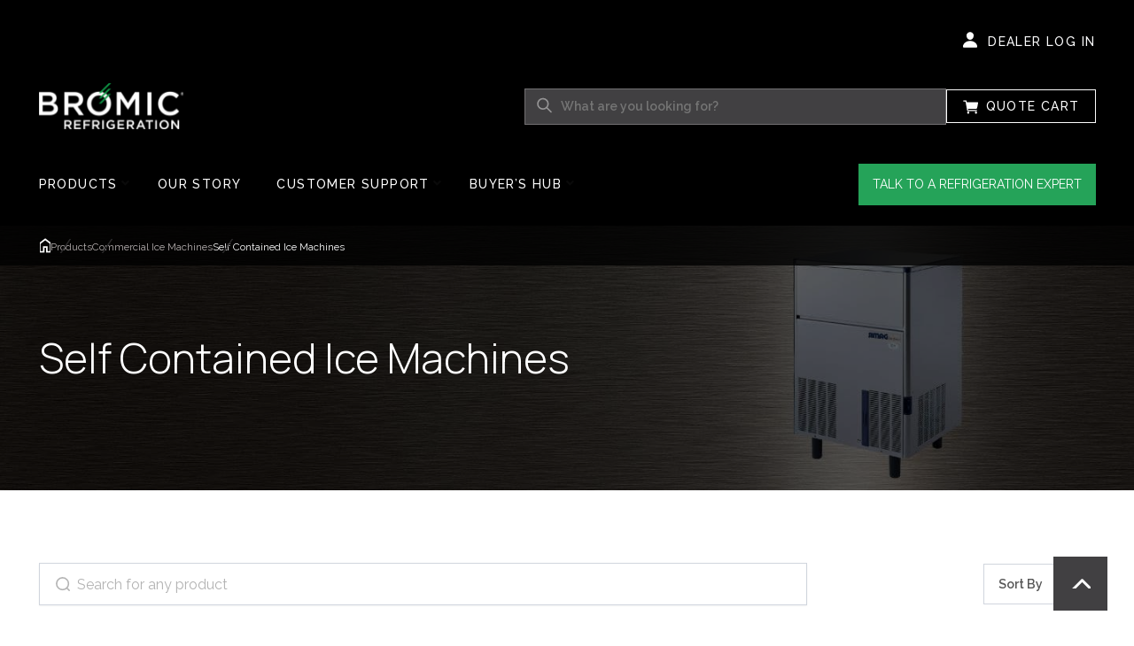

--- FILE ---
content_type: text/html; charset=UTF-8
request_url: https://www.bromicrefrigeration.com.au/product-category/commercial-ice-machines/self-contained-ice-machines/
body_size: 42235
content:
<!DOCTYPE html>
<html lang="en">

<head><meta charset="UTF-8"><script>if(navigator.userAgent.match(/MSIE|Internet Explorer/i)||navigator.userAgent.match(/Trident\/7\..*?rv:11/i)){var href=document.location.href;if(!href.match(/[?&]nowprocket/)){if(href.indexOf("?")==-1){if(href.indexOf("#")==-1){document.location.href=href+"?nowprocket=1"}else{document.location.href=href.replace("#","?nowprocket=1#")}}else{if(href.indexOf("#")==-1){document.location.href=href+"&nowprocket=1"}else{document.location.href=href.replace("#","&nowprocket=1#")}}}}</script><script>(()=>{class RocketLazyLoadScripts{constructor(){this.v="2.0.4",this.userEvents=["keydown","keyup","mousedown","mouseup","mousemove","mouseover","mouseout","touchmove","touchstart","touchend","touchcancel","wheel","click","dblclick","input"],this.attributeEvents=["onblur","onclick","oncontextmenu","ondblclick","onfocus","onmousedown","onmouseenter","onmouseleave","onmousemove","onmouseout","onmouseover","onmouseup","onmousewheel","onscroll","onsubmit"]}async t(){this.i(),this.o(),/iP(ad|hone)/.test(navigator.userAgent)&&this.h(),this.u(),this.l(this),this.m(),this.k(this),this.p(this),this._(),await Promise.all([this.R(),this.L()]),this.lastBreath=Date.now(),this.S(this),this.P(),this.D(),this.O(),this.M(),await this.C(this.delayedScripts.normal),await this.C(this.delayedScripts.defer),await this.C(this.delayedScripts.async),await this.T(),await this.F(),await this.j(),await this.A(),window.dispatchEvent(new Event("rocket-allScriptsLoaded")),this.everythingLoaded=!0,this.lastTouchEnd&&await new Promise(t=>setTimeout(t,500-Date.now()+this.lastTouchEnd)),this.I(),this.H(),this.U(),this.W()}i(){this.CSPIssue=sessionStorage.getItem("rocketCSPIssue"),document.addEventListener("securitypolicyviolation",t=>{this.CSPIssue||"script-src-elem"!==t.violatedDirective||"data"!==t.blockedURI||(this.CSPIssue=!0,sessionStorage.setItem("rocketCSPIssue",!0))},{isRocket:!0})}o(){window.addEventListener("pageshow",t=>{this.persisted=t.persisted,this.realWindowLoadedFired=!0},{isRocket:!0}),window.addEventListener("pagehide",()=>{this.onFirstUserAction=null},{isRocket:!0})}h(){let t;function e(e){t=e}window.addEventListener("touchstart",e,{isRocket:!0}),window.addEventListener("touchend",function i(o){o.changedTouches[0]&&t.changedTouches[0]&&Math.abs(o.changedTouches[0].pageX-t.changedTouches[0].pageX)<10&&Math.abs(o.changedTouches[0].pageY-t.changedTouches[0].pageY)<10&&o.timeStamp-t.timeStamp<200&&(window.removeEventListener("touchstart",e,{isRocket:!0}),window.removeEventListener("touchend",i,{isRocket:!0}),"INPUT"===o.target.tagName&&"text"===o.target.type||(o.target.dispatchEvent(new TouchEvent("touchend",{target:o.target,bubbles:!0})),o.target.dispatchEvent(new MouseEvent("mouseover",{target:o.target,bubbles:!0})),o.target.dispatchEvent(new PointerEvent("click",{target:o.target,bubbles:!0,cancelable:!0,detail:1,clientX:o.changedTouches[0].clientX,clientY:o.changedTouches[0].clientY})),event.preventDefault()))},{isRocket:!0})}q(t){this.userActionTriggered||("mousemove"!==t.type||this.firstMousemoveIgnored?"keyup"===t.type||"mouseover"===t.type||"mouseout"===t.type||(this.userActionTriggered=!0,this.onFirstUserAction&&this.onFirstUserAction()):this.firstMousemoveIgnored=!0),"click"===t.type&&t.preventDefault(),t.stopPropagation(),t.stopImmediatePropagation(),"touchstart"===this.lastEvent&&"touchend"===t.type&&(this.lastTouchEnd=Date.now()),"click"===t.type&&(this.lastTouchEnd=0),this.lastEvent=t.type,t.composedPath&&t.composedPath()[0].getRootNode()instanceof ShadowRoot&&(t.rocketTarget=t.composedPath()[0]),this.savedUserEvents.push(t)}u(){this.savedUserEvents=[],this.userEventHandler=this.q.bind(this),this.userEvents.forEach(t=>window.addEventListener(t,this.userEventHandler,{passive:!1,isRocket:!0})),document.addEventListener("visibilitychange",this.userEventHandler,{isRocket:!0})}U(){this.userEvents.forEach(t=>window.removeEventListener(t,this.userEventHandler,{passive:!1,isRocket:!0})),document.removeEventListener("visibilitychange",this.userEventHandler,{isRocket:!0}),this.savedUserEvents.forEach(t=>{(t.rocketTarget||t.target).dispatchEvent(new window[t.constructor.name](t.type,t))})}m(){const t="return false",e=Array.from(this.attributeEvents,t=>"data-rocket-"+t),i="["+this.attributeEvents.join("],[")+"]",o="[data-rocket-"+this.attributeEvents.join("],[data-rocket-")+"]",s=(e,i,o)=>{o&&o!==t&&(e.setAttribute("data-rocket-"+i,o),e["rocket"+i]=new Function("event",o),e.setAttribute(i,t))};new MutationObserver(t=>{for(const n of t)"attributes"===n.type&&(n.attributeName.startsWith("data-rocket-")||this.everythingLoaded?n.attributeName.startsWith("data-rocket-")&&this.everythingLoaded&&this.N(n.target,n.attributeName.substring(12)):s(n.target,n.attributeName,n.target.getAttribute(n.attributeName))),"childList"===n.type&&n.addedNodes.forEach(t=>{if(t.nodeType===Node.ELEMENT_NODE)if(this.everythingLoaded)for(const i of[t,...t.querySelectorAll(o)])for(const t of i.getAttributeNames())e.includes(t)&&this.N(i,t.substring(12));else for(const e of[t,...t.querySelectorAll(i)])for(const t of e.getAttributeNames())this.attributeEvents.includes(t)&&s(e,t,e.getAttribute(t))})}).observe(document,{subtree:!0,childList:!0,attributeFilter:[...this.attributeEvents,...e]})}I(){this.attributeEvents.forEach(t=>{document.querySelectorAll("[data-rocket-"+t+"]").forEach(e=>{this.N(e,t)})})}N(t,e){const i=t.getAttribute("data-rocket-"+e);i&&(t.setAttribute(e,i),t.removeAttribute("data-rocket-"+e))}k(t){Object.defineProperty(HTMLElement.prototype,"onclick",{get(){return this.rocketonclick||null},set(e){this.rocketonclick=e,this.setAttribute(t.everythingLoaded?"onclick":"data-rocket-onclick","this.rocketonclick(event)")}})}S(t){function e(e,i){let o=e[i];e[i]=null,Object.defineProperty(e,i,{get:()=>o,set(s){t.everythingLoaded?o=s:e["rocket"+i]=o=s}})}e(document,"onreadystatechange"),e(window,"onload"),e(window,"onpageshow");try{Object.defineProperty(document,"readyState",{get:()=>t.rocketReadyState,set(e){t.rocketReadyState=e},configurable:!0}),document.readyState="loading"}catch(t){console.log("WPRocket DJE readyState conflict, bypassing")}}l(t){this.originalAddEventListener=EventTarget.prototype.addEventListener,this.originalRemoveEventListener=EventTarget.prototype.removeEventListener,this.savedEventListeners=[],EventTarget.prototype.addEventListener=function(e,i,o){o&&o.isRocket||!t.B(e,this)&&!t.userEvents.includes(e)||t.B(e,this)&&!t.userActionTriggered||e.startsWith("rocket-")||t.everythingLoaded?t.originalAddEventListener.call(this,e,i,o):(t.savedEventListeners.push({target:this,remove:!1,type:e,func:i,options:o}),"mouseenter"!==e&&"mouseleave"!==e||t.originalAddEventListener.call(this,e,t.savedUserEvents.push,o))},EventTarget.prototype.removeEventListener=function(e,i,o){o&&o.isRocket||!t.B(e,this)&&!t.userEvents.includes(e)||t.B(e,this)&&!t.userActionTriggered||e.startsWith("rocket-")||t.everythingLoaded?t.originalRemoveEventListener.call(this,e,i,o):t.savedEventListeners.push({target:this,remove:!0,type:e,func:i,options:o})}}J(t,e){this.savedEventListeners=this.savedEventListeners.filter(i=>{let o=i.type,s=i.target||window;return e!==o||t!==s||(this.B(o,s)&&(i.type="rocket-"+o),this.$(i),!1)})}H(){EventTarget.prototype.addEventListener=this.originalAddEventListener,EventTarget.prototype.removeEventListener=this.originalRemoveEventListener,this.savedEventListeners.forEach(t=>this.$(t))}$(t){t.remove?this.originalRemoveEventListener.call(t.target,t.type,t.func,t.options):this.originalAddEventListener.call(t.target,t.type,t.func,t.options)}p(t){let e;function i(e){return t.everythingLoaded?e:e.split(" ").map(t=>"load"===t||t.startsWith("load.")?"rocket-jquery-load":t).join(" ")}function o(o){function s(e){const s=o.fn[e];o.fn[e]=o.fn.init.prototype[e]=function(){return this[0]===window&&t.userActionTriggered&&("string"==typeof arguments[0]||arguments[0]instanceof String?arguments[0]=i(arguments[0]):"object"==typeof arguments[0]&&Object.keys(arguments[0]).forEach(t=>{const e=arguments[0][t];delete arguments[0][t],arguments[0][i(t)]=e})),s.apply(this,arguments),this}}if(o&&o.fn&&!t.allJQueries.includes(o)){const e={DOMContentLoaded:[],"rocket-DOMContentLoaded":[]};for(const t in e)document.addEventListener(t,()=>{e[t].forEach(t=>t())},{isRocket:!0});o.fn.ready=o.fn.init.prototype.ready=function(i){function s(){parseInt(o.fn.jquery)>2?setTimeout(()=>i.bind(document)(o)):i.bind(document)(o)}return"function"==typeof i&&(t.realDomReadyFired?!t.userActionTriggered||t.fauxDomReadyFired?s():e["rocket-DOMContentLoaded"].push(s):e.DOMContentLoaded.push(s)),o([])},s("on"),s("one"),s("off"),t.allJQueries.push(o)}e=o}t.allJQueries=[],o(window.jQuery),Object.defineProperty(window,"jQuery",{get:()=>e,set(t){o(t)}})}P(){const t=new Map;document.write=document.writeln=function(e){const i=document.currentScript,o=document.createRange(),s=i.parentElement;let n=t.get(i);void 0===n&&(n=i.nextSibling,t.set(i,n));const c=document.createDocumentFragment();o.setStart(c,0),c.appendChild(o.createContextualFragment(e)),s.insertBefore(c,n)}}async R(){return new Promise(t=>{this.userActionTriggered?t():this.onFirstUserAction=t})}async L(){return new Promise(t=>{document.addEventListener("DOMContentLoaded",()=>{this.realDomReadyFired=!0,t()},{isRocket:!0})})}async j(){return this.realWindowLoadedFired?Promise.resolve():new Promise(t=>{window.addEventListener("load",t,{isRocket:!0})})}M(){this.pendingScripts=[];this.scriptsMutationObserver=new MutationObserver(t=>{for(const e of t)e.addedNodes.forEach(t=>{"SCRIPT"!==t.tagName||t.noModule||t.isWPRocket||this.pendingScripts.push({script:t,promise:new Promise(e=>{const i=()=>{const i=this.pendingScripts.findIndex(e=>e.script===t);i>=0&&this.pendingScripts.splice(i,1),e()};t.addEventListener("load",i,{isRocket:!0}),t.addEventListener("error",i,{isRocket:!0}),setTimeout(i,1e3)})})})}),this.scriptsMutationObserver.observe(document,{childList:!0,subtree:!0})}async F(){await this.X(),this.pendingScripts.length?(await this.pendingScripts[0].promise,await this.F()):this.scriptsMutationObserver.disconnect()}D(){this.delayedScripts={normal:[],async:[],defer:[]},document.querySelectorAll("script[type$=rocketlazyloadscript]").forEach(t=>{t.hasAttribute("data-rocket-src")?t.hasAttribute("async")&&!1!==t.async?this.delayedScripts.async.push(t):t.hasAttribute("defer")&&!1!==t.defer||"module"===t.getAttribute("data-rocket-type")?this.delayedScripts.defer.push(t):this.delayedScripts.normal.push(t):this.delayedScripts.normal.push(t)})}async _(){await this.L();let t=[];document.querySelectorAll("script[type$=rocketlazyloadscript][data-rocket-src]").forEach(e=>{let i=e.getAttribute("data-rocket-src");if(i&&!i.startsWith("data:")){i.startsWith("//")&&(i=location.protocol+i);try{const o=new URL(i).origin;o!==location.origin&&t.push({src:o,crossOrigin:e.crossOrigin||"module"===e.getAttribute("data-rocket-type")})}catch(t){}}}),t=[...new Map(t.map(t=>[JSON.stringify(t),t])).values()],this.Y(t,"preconnect")}async G(t){if(await this.K(),!0!==t.noModule||!("noModule"in HTMLScriptElement.prototype))return new Promise(e=>{let i;function o(){(i||t).setAttribute("data-rocket-status","executed"),e()}try{if(navigator.userAgent.includes("Firefox/")||""===navigator.vendor||this.CSPIssue)i=document.createElement("script"),[...t.attributes].forEach(t=>{let e=t.nodeName;"type"!==e&&("data-rocket-type"===e&&(e="type"),"data-rocket-src"===e&&(e="src"),i.setAttribute(e,t.nodeValue))}),t.text&&(i.text=t.text),t.nonce&&(i.nonce=t.nonce),i.hasAttribute("src")?(i.addEventListener("load",o,{isRocket:!0}),i.addEventListener("error",()=>{i.setAttribute("data-rocket-status","failed-network"),e()},{isRocket:!0}),setTimeout(()=>{i.isConnected||e()},1)):(i.text=t.text,o()),i.isWPRocket=!0,t.parentNode.replaceChild(i,t);else{const i=t.getAttribute("data-rocket-type"),s=t.getAttribute("data-rocket-src");i?(t.type=i,t.removeAttribute("data-rocket-type")):t.removeAttribute("type"),t.addEventListener("load",o,{isRocket:!0}),t.addEventListener("error",i=>{this.CSPIssue&&i.target.src.startsWith("data:")?(console.log("WPRocket: CSP fallback activated"),t.removeAttribute("src"),this.G(t).then(e)):(t.setAttribute("data-rocket-status","failed-network"),e())},{isRocket:!0}),s?(t.fetchPriority="high",t.removeAttribute("data-rocket-src"),t.src=s):t.src="data:text/javascript;base64,"+window.btoa(unescape(encodeURIComponent(t.text)))}}catch(i){t.setAttribute("data-rocket-status","failed-transform"),e()}});t.setAttribute("data-rocket-status","skipped")}async C(t){const e=t.shift();return e?(e.isConnected&&await this.G(e),this.C(t)):Promise.resolve()}O(){this.Y([...this.delayedScripts.normal,...this.delayedScripts.defer,...this.delayedScripts.async],"preload")}Y(t,e){this.trash=this.trash||[];let i=!0;var o=document.createDocumentFragment();t.forEach(t=>{const s=t.getAttribute&&t.getAttribute("data-rocket-src")||t.src;if(s&&!s.startsWith("data:")){const n=document.createElement("link");n.href=s,n.rel=e,"preconnect"!==e&&(n.as="script",n.fetchPriority=i?"high":"low"),t.getAttribute&&"module"===t.getAttribute("data-rocket-type")&&(n.crossOrigin=!0),t.crossOrigin&&(n.crossOrigin=t.crossOrigin),t.integrity&&(n.integrity=t.integrity),t.nonce&&(n.nonce=t.nonce),o.appendChild(n),this.trash.push(n),i=!1}}),document.head.appendChild(o)}W(){this.trash.forEach(t=>t.remove())}async T(){try{document.readyState="interactive"}catch(t){}this.fauxDomReadyFired=!0;try{await this.K(),this.J(document,"readystatechange"),document.dispatchEvent(new Event("rocket-readystatechange")),await this.K(),document.rocketonreadystatechange&&document.rocketonreadystatechange(),await this.K(),this.J(document,"DOMContentLoaded"),document.dispatchEvent(new Event("rocket-DOMContentLoaded")),await this.K(),this.J(window,"DOMContentLoaded"),window.dispatchEvent(new Event("rocket-DOMContentLoaded"))}catch(t){console.error(t)}}async A(){try{document.readyState="complete"}catch(t){}try{await this.K(),this.J(document,"readystatechange"),document.dispatchEvent(new Event("rocket-readystatechange")),await this.K(),document.rocketonreadystatechange&&document.rocketonreadystatechange(),await this.K(),this.J(window,"load"),window.dispatchEvent(new Event("rocket-load")),await this.K(),window.rocketonload&&window.rocketonload(),await this.K(),this.allJQueries.forEach(t=>t(window).trigger("rocket-jquery-load")),await this.K(),this.J(window,"pageshow");const t=new Event("rocket-pageshow");t.persisted=this.persisted,window.dispatchEvent(t),await this.K(),window.rocketonpageshow&&window.rocketonpageshow({persisted:this.persisted})}catch(t){console.error(t)}}async K(){Date.now()-this.lastBreath>45&&(await this.X(),this.lastBreath=Date.now())}async X(){return document.hidden?new Promise(t=>setTimeout(t)):new Promise(t=>requestAnimationFrame(t))}B(t,e){return e===document&&"readystatechange"===t||(e===document&&"DOMContentLoaded"===t||(e===window&&"DOMContentLoaded"===t||(e===window&&"load"===t||e===window&&"pageshow"===t)))}static run(){(new RocketLazyLoadScripts).t()}}RocketLazyLoadScripts.run()})();</script>
    
    <meta http-equiv="X-UA-Compatible" content="IE=edge">
    <meta name="viewport" content="width=device-width, initial-scale=1.0">

    <!-- local styling -->
    <!-- <link rel="stylesheet" href="./sass/style.css">
    <link rel="stylesheet" href="./sass/responsive.css"> -->
        <script type="rocketlazyloadscript">
        var site_url = 'https://www.bromicrefrigeration.com.au';
        var them_dir_url = 'https://www.bromicrefrigeration.com.au/wp-content/themes/bromic';
        var ajaxurl = "https://www.bromicrefrigeration.com.au/wp-admin/admin-ajax.php";
    </script>
    <link rel="icon" href="https://www.bromicrefrigeration.com.au/wp-content/themes/bromic/images/favicon.png" />
    <!-- Google Font Import -->
    <link rel="preconnect" href="https://fonts.googleapis.com">
    <link rel="preconnect" href="https://fonts.gstatic.com" crossorigin>
    
    
    <!-- <link href="https://fonts.cdnfonts.com/css/muller-narrow" rel="stylesheet"> -->
    <style>
        /* @import url('https://fonts.cdnfonts.com/css/muller-narrow'); */
    </style>
    <title>Self Contained Ice Machines | Get a Quote</title>
<link data-rocket-preload as="style" href="https://fonts.googleapis.com/css2?family=Raleway:ital,wght@0,100;0,200;0,300;0,400;0,500;0,600;0,700;0,800;0,900;1,100;1,200;1,300;1,400;1,500;1,600;1,700;1,800;1,900&#038;family=Manrope:wght@200;300;400;500;600;700;800&#038;family=Raleway:ital,wght@0,100;0,200;0,300;0,400;0,500;0,600;0,700;0,800;0,900;1,100;1,200;1,300;1,400;1,500;1,600;1,700;1,800;1,900&#038;display=swap" rel="preload">
<link data-rocket-preload as="style" href="https://fonts.googleapis.com/css?family=Raleway%3A%2C300%2C400%2C700&#038;display=swap" rel="preload">
<link href="https://fonts.googleapis.com/css2?family=Raleway:ital,wght@0,100;0,200;0,300;0,400;0,500;0,600;0,700;0,800;0,900;1,100;1,200;1,300;1,400;1,500;1,600;1,700;1,800;1,900&#038;family=Manrope:wght@200;300;400;500;600;700;800&#038;family=Raleway:ital,wght@0,100;0,200;0,300;0,400;0,500;0,600;0,700;0,800;0,900;1,100;1,200;1,300;1,400;1,500;1,600;1,700;1,800;1,900&#038;display=swap" media="print" onload="this.media=&#039;all&#039;" rel="stylesheet">
<noscript><link rel="stylesheet" href="https://fonts.googleapis.com/css2?family=Raleway:ital,wght@0,100;0,200;0,300;0,400;0,500;0,600;0,700;0,800;0,900;1,100;1,200;1,300;1,400;1,500;1,600;1,700;1,800;1,900&#038;family=Manrope:wght@200;300;400;500;600;700;800&#038;family=Raleway:ital,wght@0,100;0,200;0,300;0,400;0,500;0,600;0,700;0,800;0,900;1,100;1,200;1,300;1,400;1,500;1,600;1,700;1,800;1,900&#038;display=swap"></noscript>
<link href="https://fonts.googleapis.com/css?family=Raleway%3A%2C300%2C400%2C700&#038;display=swap" media="print" onload="this.media=&#039;all&#039;" rel="stylesheet">
<noscript><link rel="stylesheet" href="https://fonts.googleapis.com/css?family=Raleway%3A%2C300%2C400%2C700&#038;display=swap"></noscript><link rel="preload" data-rocket-preload as="image" href="https://www.bromicrefrigeration.com.au/wp-content/uploads/2023/08/Self-contained-Ice-Machines.jpg" fetchpriority="high">

    <meta name='robots' content='index, follow, max-image-preview:large, max-snippet:-1, max-video-preview:-1' />
	<style>img:is([sizes="auto" i], [sizes^="auto," i]) { contain-intrinsic-size: 3000px 1500px }</style>
	<script type="rocketlazyloadscript">window._wca = window._wca || [];</script>

	<!-- This site is optimized with the Yoast SEO Premium plugin v26.3 (Yoast SEO v26.3) - https://yoast.com/wordpress/plugins/seo/ -->
	<meta name="description" content="Ensure efficient ice production with Bromic&#039;s under bench ice machines. Perfect for cafes and restaurants - flake, solid or hollow cube ice options." />
	<link rel="canonical" href="https://www.bromicrefrigeration.com.au/product-category/commercial-ice-machines/self-contained-ice-machines/" />
	<meta property="og:locale" content="en_US" />
	<meta property="og:type" content="article" />
	<meta property="og:title" content="Self Contained Ice Machines Archives" />
	<meta property="og:description" content="Ensure efficient ice production with Bromic&#039;s under bench ice machines. Perfect for cafes and restaurants - flake, solid or hollow cube ice options." />
	<meta property="og:url" content="https://www.bromicrefrigeration.com.au/product-category/commercial-ice-machines/self-contained-ice-machines/" />
	<meta property="og:site_name" content="Bromic Refrigeration" />
	<meta property="og:image" content="https://www.bromicrefrigeration.com.au/wp-content/uploads/2023/08/bromic-ice-machine-IM0024HSC-HE.jpg" />
	<meta property="og:image:width" content="1000" />
	<meta property="og:image:height" content="1000" />
	<meta property="og:image:type" content="image/jpeg" />
	<meta name="twitter:card" content="summary_large_image" />
	<script type="application/ld+json" class="yoast-schema-graph">{"@context":"https://schema.org","@graph":[{"@type":"CollectionPage","@id":"https://www.bromicrefrigeration.com.au/product-category/commercial-ice-machines/self-contained-ice-machines/","url":"https://www.bromicrefrigeration.com.au/product-category/commercial-ice-machines/self-contained-ice-machines/","name":"Self Contained Ice Machines | Get a Quote","isPartOf":{"@id":"https://www.bromicrefrigeration.com.au/#website"},"primaryImageOfPage":{"@id":"https://www.bromicrefrigeration.com.au/product-category/commercial-ice-machines/self-contained-ice-machines/#primaryimage"},"image":{"@id":"https://www.bromicrefrigeration.com.au/product-category/commercial-ice-machines/self-contained-ice-machines/#primaryimage"},"thumbnailUrl":"https://www.bromicrefrigeration.com.au/wp-content/uploads/2023/09/IM0018HC-NR.jpg","description":"Ensure efficient ice production with Bromic's under bench ice machines. Perfect for cafes and restaurants - flake, solid or hollow cube ice options.","breadcrumb":{"@id":"https://www.bromicrefrigeration.com.au/product-category/commercial-ice-machines/self-contained-ice-machines/#breadcrumb"},"inLanguage":"en-US"},{"@type":"ImageObject","inLanguage":"en-US","@id":"https://www.bromicrefrigeration.com.au/product-category/commercial-ice-machines/self-contained-ice-machines/#primaryimage","url":"https://www.bromicrefrigeration.com.au/wp-content/uploads/2023/09/IM0018HC-NR.jpg","contentUrl":"https://www.bromicrefrigeration.com.au/wp-content/uploads/2023/09/IM0018HC-NR.jpg","width":1000,"height":1000,"caption":"Image of a 18kg stainless steel self-contained hollow ice machine bin on a grey background."},{"@type":"BreadcrumbList","@id":"https://www.bromicrefrigeration.com.au/product-category/commercial-ice-machines/self-contained-ice-machines/#breadcrumb","itemListElement":[{"@type":"ListItem","position":1,"name":"Home","item":"https://www.bromicrefrigeration.com.au/"},{"@type":"ListItem","position":2,"name":"Commercial Ice Machines","item":"https://www.bromicrefrigeration.com.au/product-category/commercial-ice-machines/"},{"@type":"ListItem","position":3,"name":"Self Contained Ice Machines"}]},{"@type":"WebSite","@id":"https://www.bromicrefrigeration.com.au/#website","url":"https://www.bromicrefrigeration.com.au/","name":"Bromic Refrigeration","description":"Confidence and Control","potentialAction":[{"@type":"SearchAction","target":{"@type":"EntryPoint","urlTemplate":"https://www.bromicrefrigeration.com.au/?s={search_term_string}"},"query-input":{"@type":"PropertyValueSpecification","valueRequired":true,"valueName":"search_term_string"}}],"inLanguage":"en-US"}]}</script>
	<!-- / Yoast SEO Premium plugin. -->


<link rel='dns-prefetch' href='//cdnjs.cloudflare.com' />
<link rel='dns-prefetch' href='//stats.wp.com' />
<link rel='dns-prefetch' href='//maps.googleapis.com' />
<link rel='dns-prefetch' href='//fonts.googleapis.com' />
<link href='https://fonts.gstatic.com' crossorigin rel='preconnect' />
<link rel="alternate" type="application/rss+xml" title="Bromic Refrigeration &raquo; Self Contained Ice Machines Category Feed" href="https://www.bromicrefrigeration.com.au/product-category/commercial-ice-machines/self-contained-ice-machines/feed/" />
<link rel='stylesheet' id='sbi_styles-css' href='https://www.bromicrefrigeration.com.au/wp-content/plugins/instagram-feed/css/sbi-styles.min.css?ver=6.8.0' type='text/css' media='all' />
<style id='wp-emoji-styles-inline-css' type='text/css'>

	img.wp-smiley, img.emoji {
		display: inline !important;
		border: none !important;
		box-shadow: none !important;
		height: 1em !important;
		width: 1em !important;
		margin: 0 0.07em !important;
		vertical-align: -0.1em !important;
		background: none !important;
		padding: 0 !important;
	}
</style>
<link rel='stylesheet' id='wp-block-library-css' href='https://www.bromicrefrigeration.com.au/wp-includes/css/dist/block-library/style.min.css?ver=6.8.3' type='text/css' media='all' />
<style id='classic-theme-styles-inline-css' type='text/css'>
/*! This file is auto-generated */
.wp-block-button__link{color:#fff;background-color:#32373c;border-radius:9999px;box-shadow:none;text-decoration:none;padding:calc(.667em + 2px) calc(1.333em + 2px);font-size:1.125em}.wp-block-file__button{background:#32373c;color:#fff;text-decoration:none}
</style>
<link rel='stylesheet' id='mediaelement-css' href='https://www.bromicrefrigeration.com.au/wp-includes/js/mediaelement/mediaelementplayer-legacy.min.css?ver=4.2.17' type='text/css' media='all' />
<link rel='stylesheet' id='wp-mediaelement-css' href='https://www.bromicrefrigeration.com.au/wp-includes/js/mediaelement/wp-mediaelement.min.css?ver=6.8.3' type='text/css' media='all' />
<style id='jetpack-sharing-buttons-style-inline-css' type='text/css'>
.jetpack-sharing-buttons__services-list{display:flex;flex-direction:row;flex-wrap:wrap;gap:0;list-style-type:none;margin:5px;padding:0}.jetpack-sharing-buttons__services-list.has-small-icon-size{font-size:12px}.jetpack-sharing-buttons__services-list.has-normal-icon-size{font-size:16px}.jetpack-sharing-buttons__services-list.has-large-icon-size{font-size:24px}.jetpack-sharing-buttons__services-list.has-huge-icon-size{font-size:36px}@media print{.jetpack-sharing-buttons__services-list{display:none!important}}.editor-styles-wrapper .wp-block-jetpack-sharing-buttons{gap:0;padding-inline-start:0}ul.jetpack-sharing-buttons__services-list.has-background{padding:1.25em 2.375em}
</style>
<style id='global-styles-inline-css' type='text/css'>
:root{--wp--preset--aspect-ratio--square: 1;--wp--preset--aspect-ratio--4-3: 4/3;--wp--preset--aspect-ratio--3-4: 3/4;--wp--preset--aspect-ratio--3-2: 3/2;--wp--preset--aspect-ratio--2-3: 2/3;--wp--preset--aspect-ratio--16-9: 16/9;--wp--preset--aspect-ratio--9-16: 9/16;--wp--preset--color--black: #000000;--wp--preset--color--cyan-bluish-gray: #abb8c3;--wp--preset--color--white: #ffffff;--wp--preset--color--pale-pink: #f78da7;--wp--preset--color--vivid-red: #cf2e2e;--wp--preset--color--luminous-vivid-orange: #ff6900;--wp--preset--color--luminous-vivid-amber: #fcb900;--wp--preset--color--light-green-cyan: #7bdcb5;--wp--preset--color--vivid-green-cyan: #00d084;--wp--preset--color--pale-cyan-blue: #8ed1fc;--wp--preset--color--vivid-cyan-blue: #0693e3;--wp--preset--color--vivid-purple: #9b51e0;--wp--preset--gradient--vivid-cyan-blue-to-vivid-purple: linear-gradient(135deg,rgba(6,147,227,1) 0%,rgb(155,81,224) 100%);--wp--preset--gradient--light-green-cyan-to-vivid-green-cyan: linear-gradient(135deg,rgb(122,220,180) 0%,rgb(0,208,130) 100%);--wp--preset--gradient--luminous-vivid-amber-to-luminous-vivid-orange: linear-gradient(135deg,rgba(252,185,0,1) 0%,rgba(255,105,0,1) 100%);--wp--preset--gradient--luminous-vivid-orange-to-vivid-red: linear-gradient(135deg,rgba(255,105,0,1) 0%,rgb(207,46,46) 100%);--wp--preset--gradient--very-light-gray-to-cyan-bluish-gray: linear-gradient(135deg,rgb(238,238,238) 0%,rgb(169,184,195) 100%);--wp--preset--gradient--cool-to-warm-spectrum: linear-gradient(135deg,rgb(74,234,220) 0%,rgb(151,120,209) 20%,rgb(207,42,186) 40%,rgb(238,44,130) 60%,rgb(251,105,98) 80%,rgb(254,248,76) 100%);--wp--preset--gradient--blush-light-purple: linear-gradient(135deg,rgb(255,206,236) 0%,rgb(152,150,240) 100%);--wp--preset--gradient--blush-bordeaux: linear-gradient(135deg,rgb(254,205,165) 0%,rgb(254,45,45) 50%,rgb(107,0,62) 100%);--wp--preset--gradient--luminous-dusk: linear-gradient(135deg,rgb(255,203,112) 0%,rgb(199,81,192) 50%,rgb(65,88,208) 100%);--wp--preset--gradient--pale-ocean: linear-gradient(135deg,rgb(255,245,203) 0%,rgb(182,227,212) 50%,rgb(51,167,181) 100%);--wp--preset--gradient--electric-grass: linear-gradient(135deg,rgb(202,248,128) 0%,rgb(113,206,126) 100%);--wp--preset--gradient--midnight: linear-gradient(135deg,rgb(2,3,129) 0%,rgb(40,116,252) 100%);--wp--preset--font-size--small: 13px;--wp--preset--font-size--medium: 20px;--wp--preset--font-size--large: 36px;--wp--preset--font-size--x-large: 42px;--wp--preset--spacing--20: 0.44rem;--wp--preset--spacing--30: 0.67rem;--wp--preset--spacing--40: 1rem;--wp--preset--spacing--50: 1.5rem;--wp--preset--spacing--60: 2.25rem;--wp--preset--spacing--70: 3.38rem;--wp--preset--spacing--80: 5.06rem;--wp--preset--shadow--natural: 6px 6px 9px rgba(0, 0, 0, 0.2);--wp--preset--shadow--deep: 12px 12px 50px rgba(0, 0, 0, 0.4);--wp--preset--shadow--sharp: 6px 6px 0px rgba(0, 0, 0, 0.2);--wp--preset--shadow--outlined: 6px 6px 0px -3px rgba(255, 255, 255, 1), 6px 6px rgba(0, 0, 0, 1);--wp--preset--shadow--crisp: 6px 6px 0px rgba(0, 0, 0, 1);}:where(.is-layout-flex){gap: 0.5em;}:where(.is-layout-grid){gap: 0.5em;}body .is-layout-flex{display: flex;}.is-layout-flex{flex-wrap: wrap;align-items: center;}.is-layout-flex > :is(*, div){margin: 0;}body .is-layout-grid{display: grid;}.is-layout-grid > :is(*, div){margin: 0;}:where(.wp-block-columns.is-layout-flex){gap: 2em;}:where(.wp-block-columns.is-layout-grid){gap: 2em;}:where(.wp-block-post-template.is-layout-flex){gap: 1.25em;}:where(.wp-block-post-template.is-layout-grid){gap: 1.25em;}.has-black-color{color: var(--wp--preset--color--black) !important;}.has-cyan-bluish-gray-color{color: var(--wp--preset--color--cyan-bluish-gray) !important;}.has-white-color{color: var(--wp--preset--color--white) !important;}.has-pale-pink-color{color: var(--wp--preset--color--pale-pink) !important;}.has-vivid-red-color{color: var(--wp--preset--color--vivid-red) !important;}.has-luminous-vivid-orange-color{color: var(--wp--preset--color--luminous-vivid-orange) !important;}.has-luminous-vivid-amber-color{color: var(--wp--preset--color--luminous-vivid-amber) !important;}.has-light-green-cyan-color{color: var(--wp--preset--color--light-green-cyan) !important;}.has-vivid-green-cyan-color{color: var(--wp--preset--color--vivid-green-cyan) !important;}.has-pale-cyan-blue-color{color: var(--wp--preset--color--pale-cyan-blue) !important;}.has-vivid-cyan-blue-color{color: var(--wp--preset--color--vivid-cyan-blue) !important;}.has-vivid-purple-color{color: var(--wp--preset--color--vivid-purple) !important;}.has-black-background-color{background-color: var(--wp--preset--color--black) !important;}.has-cyan-bluish-gray-background-color{background-color: var(--wp--preset--color--cyan-bluish-gray) !important;}.has-white-background-color{background-color: var(--wp--preset--color--white) !important;}.has-pale-pink-background-color{background-color: var(--wp--preset--color--pale-pink) !important;}.has-vivid-red-background-color{background-color: var(--wp--preset--color--vivid-red) !important;}.has-luminous-vivid-orange-background-color{background-color: var(--wp--preset--color--luminous-vivid-orange) !important;}.has-luminous-vivid-amber-background-color{background-color: var(--wp--preset--color--luminous-vivid-amber) !important;}.has-light-green-cyan-background-color{background-color: var(--wp--preset--color--light-green-cyan) !important;}.has-vivid-green-cyan-background-color{background-color: var(--wp--preset--color--vivid-green-cyan) !important;}.has-pale-cyan-blue-background-color{background-color: var(--wp--preset--color--pale-cyan-blue) !important;}.has-vivid-cyan-blue-background-color{background-color: var(--wp--preset--color--vivid-cyan-blue) !important;}.has-vivid-purple-background-color{background-color: var(--wp--preset--color--vivid-purple) !important;}.has-black-border-color{border-color: var(--wp--preset--color--black) !important;}.has-cyan-bluish-gray-border-color{border-color: var(--wp--preset--color--cyan-bluish-gray) !important;}.has-white-border-color{border-color: var(--wp--preset--color--white) !important;}.has-pale-pink-border-color{border-color: var(--wp--preset--color--pale-pink) !important;}.has-vivid-red-border-color{border-color: var(--wp--preset--color--vivid-red) !important;}.has-luminous-vivid-orange-border-color{border-color: var(--wp--preset--color--luminous-vivid-orange) !important;}.has-luminous-vivid-amber-border-color{border-color: var(--wp--preset--color--luminous-vivid-amber) !important;}.has-light-green-cyan-border-color{border-color: var(--wp--preset--color--light-green-cyan) !important;}.has-vivid-green-cyan-border-color{border-color: var(--wp--preset--color--vivid-green-cyan) !important;}.has-pale-cyan-blue-border-color{border-color: var(--wp--preset--color--pale-cyan-blue) !important;}.has-vivid-cyan-blue-border-color{border-color: var(--wp--preset--color--vivid-cyan-blue) !important;}.has-vivid-purple-border-color{border-color: var(--wp--preset--color--vivid-purple) !important;}.has-vivid-cyan-blue-to-vivid-purple-gradient-background{background: var(--wp--preset--gradient--vivid-cyan-blue-to-vivid-purple) !important;}.has-light-green-cyan-to-vivid-green-cyan-gradient-background{background: var(--wp--preset--gradient--light-green-cyan-to-vivid-green-cyan) !important;}.has-luminous-vivid-amber-to-luminous-vivid-orange-gradient-background{background: var(--wp--preset--gradient--luminous-vivid-amber-to-luminous-vivid-orange) !important;}.has-luminous-vivid-orange-to-vivid-red-gradient-background{background: var(--wp--preset--gradient--luminous-vivid-orange-to-vivid-red) !important;}.has-very-light-gray-to-cyan-bluish-gray-gradient-background{background: var(--wp--preset--gradient--very-light-gray-to-cyan-bluish-gray) !important;}.has-cool-to-warm-spectrum-gradient-background{background: var(--wp--preset--gradient--cool-to-warm-spectrum) !important;}.has-blush-light-purple-gradient-background{background: var(--wp--preset--gradient--blush-light-purple) !important;}.has-blush-bordeaux-gradient-background{background: var(--wp--preset--gradient--blush-bordeaux) !important;}.has-luminous-dusk-gradient-background{background: var(--wp--preset--gradient--luminous-dusk) !important;}.has-pale-ocean-gradient-background{background: var(--wp--preset--gradient--pale-ocean) !important;}.has-electric-grass-gradient-background{background: var(--wp--preset--gradient--electric-grass) !important;}.has-midnight-gradient-background{background: var(--wp--preset--gradient--midnight) !important;}.has-small-font-size{font-size: var(--wp--preset--font-size--small) !important;}.has-medium-font-size{font-size: var(--wp--preset--font-size--medium) !important;}.has-large-font-size{font-size: var(--wp--preset--font-size--large) !important;}.has-x-large-font-size{font-size: var(--wp--preset--font-size--x-large) !important;}
:where(.wp-block-post-template.is-layout-flex){gap: 1.25em;}:where(.wp-block-post-template.is-layout-grid){gap: 1.25em;}
:where(.wp-block-columns.is-layout-flex){gap: 2em;}:where(.wp-block-columns.is-layout-grid){gap: 2em;}
:root :where(.wp-block-pullquote){font-size: 1.5em;line-height: 1.6;}
</style>
<link data-minify="1" rel='stylesheet' id='owlcarousel-css' href='https://www.bromicrefrigeration.com.au/wp-content/cache/min/1/wp-content/plugins/recently-viewed-products-for-woocommerce/assets/css/owlcarousel/owl.carousel.css?ver=1766023426' type='text/css' media='all' />
<link data-minify="1" rel='stylesheet' id='dashicons-css' href='https://www.bromicrefrigeration.com.au/wp-content/cache/min/1/wp-includes/css/dashicons.min.css?ver=1766023426' type='text/css' media='all' />
<link data-minify="1" rel='stylesheet' id='rvp-frontend-css' href='https://www.bromicrefrigeration.com.au/wp-content/cache/min/1/wp-content/plugins/recently-viewed-products-for-woocommerce/assets/css/rvp-frontend.css?ver=1766023426' type='text/css' media='all' />

<link data-minify="1" rel='stylesheet' id='woocommerce-layout-css' href='https://www.bromicrefrigeration.com.au/wp-content/cache/min/1/wp-content/plugins/woocommerce/assets/css/woocommerce-layout.css?ver=1766023426' type='text/css' media='all' />
<style id='woocommerce-layout-inline-css' type='text/css'>

	.infinite-scroll .woocommerce-pagination {
		display: none;
	}
</style>
<link data-minify="1" rel='stylesheet' id='woocommerce-smallscreen-css' href='https://www.bromicrefrigeration.com.au/wp-content/cache/min/1/wp-content/plugins/woocommerce/assets/css/woocommerce-smallscreen.css?ver=1766023426' type='text/css' media='only screen and (max-width: 768px)' />
<link data-minify="1" rel='stylesheet' id='woocommerce-general-css' href='https://www.bromicrefrigeration.com.au/wp-content/cache/min/1/wp-content/plugins/woocommerce/assets/css/woocommerce.css?ver=1766023426' type='text/css' media='all' />
<style id='woocommerce-inline-inline-css' type='text/css'>
.woocommerce form .form-row .required { visibility: visible; }
</style>
<link data-minify="1" rel='stylesheet' id='brands-styles-css' href='https://www.bromicrefrigeration.com.au/wp-content/cache/min/1/wp-content/plugins/woocommerce/assets/css/brands.css?ver=1766023426' type='text/css' media='all' />
<link rel='stylesheet' id='bootstrap-css' href='https://www.bromicrefrigeration.com.au/wp-content/themes/bromic/sass/includes/bootstrap.min.css?ver=6.8.3' type='text/css' media='all' />
<link data-minify="1" rel='stylesheet' id='bootstrap-grid-css' href='https://www.bromicrefrigeration.com.au/wp-content/cache/min/1/wp-content/themes/bromic/sass/includes/bootstrap-grid.css?ver=1766023426' type='text/css' media='all' />
<link data-minify="1" rel='stylesheet' id='style-css' href='https://www.bromicrefrigeration.com.au/wp-content/cache/min/1/wp-content/themes/bromic/style.css?ver=1766023426' type='text/css' media='all' />
<link data-minify="1" rel='stylesheet' id='style-scss-css' href='https://www.bromicrefrigeration.com.au/wp-content/cache/min/1/wp-content/themes/bromic/css/style.css?ver=1766023426' type='text/css' media='all' />
<link rel='stylesheet' id='owl-carousel-css' href='https://www.bromicrefrigeration.com.au/wp-content/themes/bromic/vendor/OwlCarousel/css/owl.carousel.min.css?ver=6.8.3' type='text/css' media='all' />
<link data-minify="1" rel='stylesheet' id='slick-slider-css' href='https://www.bromicrefrigeration.com.au/wp-content/cache/min/1/wp-content/themes/bromic/vendor/slickslider/css/slick.css?ver=1766023426' type='text/css' media='all' />
<link data-minify="1" rel='stylesheet' id='slick-slider-theme-css' href='https://www.bromicrefrigeration.com.au/wp-content/cache/min/1/wp-content/themes/bromic/vendor/slickslider/css/slick-theme.css?ver=1766023426' type='text/css' media='all' />
<link rel='stylesheet' id='swiper-css-css' href='https://www.bromicrefrigeration.com.au/wp-content/themes/bromic/vendor/swiperslider/css/swiper.min.css?ver=6.8.3' type='text/css' media='all' />
<link data-minify="1" rel='stylesheet' id='guest-user-css-css' href='https://www.bromicrefrigeration.com.au/wp-content/cache/min/1/wp-content/themes/bromic/css/global/guest-user-scss.css?ver=1766023426' type='text/css' media='all' />
<link data-minify="1" rel='stylesheet' id='algolia-autocomplete-css' href='https://www.bromicrefrigeration.com.au/wp-content/cache/min/1/wp-content/plugins/wp-search-with-algolia/css/algolia-autocomplete.css?ver=1766023426' type='text/css' media='all' />
<link rel='stylesheet' id='ubermenu-css' href='https://www.bromicrefrigeration.com.au/wp-content/plugins/ubermenu/pro/assets/css/ubermenu.min.css?ver=3.8.1' type='text/css' media='all' />
<link data-minify="1" rel='stylesheet' id='ubermenu-minimal-css' href='https://www.bromicrefrigeration.com.au/wp-content/cache/min/1/wp-content/plugins/ubermenu/assets/css/skins/minimal.css?ver=1766023426' type='text/css' media='all' />
<link data-minify="1" rel='stylesheet' id='ubermenu-font-awesome-all-css' href='https://www.bromicrefrigeration.com.au/wp-content/cache/min/1/wp-content/plugins/ubermenu/assets/fontawesome/css/all.min.css?ver=1766023426' type='text/css' media='all' />
<script type="rocketlazyloadscript" data-rocket-type="text/javascript" data-rocket-src="https://www.bromicrefrigeration.com.au/wp-includes/js/jquery/jquery.min.js?ver=3.7.1" id="jquery-core-js" data-rocket-defer defer></script>
<script type="rocketlazyloadscript" data-rocket-type="text/javascript" data-rocket-src="https://www.bromicrefrigeration.com.au/wp-includes/js/jquery/jquery-migrate.min.js?ver=3.4.1" id="jquery-migrate-js" data-rocket-defer defer></script>
<script type="text/javascript" id="owlcarousel-js-extra">
/* <![CDATA[ */
var owlcarousel_params = [];
/* ]]> */
</script>
<script type="rocketlazyloadscript" data-minify="1" data-rocket-type="text/javascript" data-rocket-src="https://www.bromicrefrigeration.com.au/wp-content/cache/min/1/wp-content/plugins/recently-viewed-products-for-woocommerce/assets/js/owlcarousel/owl.carousel.js?ver=1766023426" id="owlcarousel-js" data-rocket-defer defer></script>
<script type="text/javascript" id="rvp-frontend-js-extra">
/* <![CDATA[ */
var rvp_frontend_params = {"ajax_url":"https:\/\/www.bromicrefrigeration.com.au\/wp-admin\/admin-ajax.php","current_user":"0","carousel_autoplay_enabled":"1","carousel_dot_indicator_enabled":"1","carousel_products_per_page":"3"};
/* ]]> */
</script>
<script type="rocketlazyloadscript" data-minify="1" data-rocket-type="text/javascript" data-rocket-src="https://www.bromicrefrigeration.com.au/wp-content/cache/min/1/wp-content/plugins/recently-viewed-products-for-woocommerce/assets/js/frontend/rvp-frontend.js?ver=1766023426" id="rvp-frontend-js" data-rocket-defer defer></script>
<script type="rocketlazyloadscript" data-rocket-type="text/javascript" data-rocket-src="https://www.bromicrefrigeration.com.au/wp-content/plugins/woocommerce/assets/js/jquery-blockui/jquery.blockUI.min.js?ver=2.7.0-wc.10.3.4" id="wc-jquery-blockui-js" defer="defer" data-wp-strategy="defer"></script>
<script type="text/javascript" id="wc-add-to-cart-js-extra">
/* <![CDATA[ */
var wc_add_to_cart_params = {"ajax_url":"\/wp-admin\/admin-ajax.php","wc_ajax_url":"\/?wc-ajax=%%endpoint%%","i18n_view_cart":"View cart","cart_url":"https:\/\/www.bromicrefrigeration.com.au\/cart\/","is_cart":"","cart_redirect_after_add":"no"};
/* ]]> */
</script>
<script type="rocketlazyloadscript" data-rocket-type="text/javascript" data-rocket-src="https://www.bromicrefrigeration.com.au/wp-content/plugins/woocommerce/assets/js/frontend/add-to-cart.min.js?ver=10.3.4" id="wc-add-to-cart-js" defer="defer" data-wp-strategy="defer"></script>
<script type="rocketlazyloadscript" data-rocket-type="text/javascript" data-rocket-src="https://www.bromicrefrigeration.com.au/wp-content/plugins/woocommerce/assets/js/js-cookie/js.cookie.min.js?ver=2.1.4-wc.10.3.4" id="wc-js-cookie-js" defer="defer" data-wp-strategy="defer"></script>
<script type="text/javascript" id="woocommerce-js-extra">
/* <![CDATA[ */
var woocommerce_params = {"ajax_url":"\/wp-admin\/admin-ajax.php","wc_ajax_url":"\/?wc-ajax=%%endpoint%%","i18n_password_show":"Show password","i18n_password_hide":"Hide password"};
/* ]]> */
</script>
<script type="rocketlazyloadscript" data-rocket-type="text/javascript" data-rocket-src="https://www.bromicrefrigeration.com.au/wp-content/plugins/woocommerce/assets/js/frontend/woocommerce.min.js?ver=10.3.4" id="woocommerce-js" defer="defer" data-wp-strategy="defer"></script>
<script type="text/javascript" id="WCPAY_ASSETS-js-extra">
/* <![CDATA[ */
var wcpayAssets = {"url":"https:\/\/www.bromicrefrigeration.com.au\/wp-content\/plugins\/woocommerce-payments\/dist\/"};
/* ]]> */
</script>
<script type="rocketlazyloadscript" data-minify="1" data-rocket-type="text/javascript" data-rocket-src="https://www.bromicrefrigeration.com.au/wp-content/cache/min/1/wp-content/themes/bromic/js/app.js?ver=1766023426" id="app-js" data-rocket-defer defer></script>
<script type="text/javascript" src="https://stats.wp.com/s-202603.js" id="woocommerce-analytics-js" defer="defer" data-wp-strategy="defer"></script>
<link rel="https://api.w.org/" href="https://www.bromicrefrigeration.com.au/wp-json/" /><link rel="alternate" title="JSON" type="application/json" href="https://www.bromicrefrigeration.com.au/wp-json/wp/v2/product_cat/319" /><link rel="EditURI" type="application/rsd+xml" title="RSD" href="https://www.bromicrefrigeration.com.au/xmlrpc.php?rsd" />
<script type="rocketlazyloadscript" data-minify="1" data-rocket-type="text/javascript" data-rocket-src="https://www.bromicrefrigeration.com.au/wp-content/cache/min/1/sidebarv2.js?ver=1766023427" async="true"></script>		<script type="rocketlazyloadscript" data-rocket-type="text/javascript">
				(function(c,l,a,r,i,t,y){
					c[a]=c[a]||function(){(c[a].q=c[a].q||[]).push(arguments)};t=l.createElement(r);t.async=1;
					t.src="https://www.clarity.ms/tag/"+i+"?ref=wordpress";y=l.getElementsByTagName(r)[0];y.parentNode.insertBefore(t,y);
				})(window, document, "clarity", "script", "pf2shpvwx6");
		</script>
		
<!--BEGIN: TRACKING CODE MANAGER (v2.4.0) BY INTELLYWP.COM IN HEAD//-->
<!-- Google tag (gtag.js) -->
<script type="rocketlazyloadscript" async data-rocket-src="https://www.googletagmanager.com/gtag/js?id=AW-325644608"></script>
<script type="rocketlazyloadscript">
  window.dataLayer = window.dataLayer || [];
  function gtag(){dataLayer.push(arguments);}
  gtag('js', new Date());

  gtag('config', 'AW-325644608');
</script>
<!-- Meta Pixel Code -->
<script type="rocketlazyloadscript">
!function(f,b,e,v,n,t,s)
{if(f.fbq)return;n=f.fbq=function(){n.callMethod?
n.callMethod.apply(n,arguments):n.queue.push(arguments)};
if(!f._fbq)f._fbq=n;n.push=n;n.loaded=!0;n.version='2.0';
n.queue=[];t=b.createElement(e);t.async=!0;
t.src=v;s=b.getElementsByTagName(e)[0];
s.parentNode.insertBefore(t,s)}(window, document,'script',
'https://connect.facebook.net/en_US/fbevents.js');
fbq('init', '2313660235580878');
fbq('track', 'PageView');
</script>
<noscript><img height="1" width="1" style="display:none" src="https://www.facebook.com/tr?id=2313660235580878&ev=PageView&noscript=1" /></noscript>
<!-- End Meta Pixel Code -->
<!--END: https://wordpress.org/plugins/tracking-code-manager IN HEAD//--><style id="ubermenu-custom-generated-css">
/** Font Awesome 4 Compatibility **/
.fa{font-style:normal;font-variant:normal;font-weight:normal;font-family:FontAwesome;}

/** UberMenu Custom Menu Styles (Customizer) **/
/* main */
 .ubermenu-main.ubermenu-transition-slide .ubermenu-active > .ubermenu-submenu.ubermenu-submenu-type-mega,.ubermenu-main:not(.ubermenu-transition-slide) .ubermenu-submenu.ubermenu-submenu-type-mega,.ubermenu .ubermenu-force > .ubermenu-submenu { max-height:700px; }
 .ubermenu-main .ubermenu-item-layout-image_left > .ubermenu-target-text { padding-left:50px; }
 .ubermenu-main .ubermenu-item-layout-image_right > .ubermenu-target-text { padding-right:50px; }
 .ubermenu-main .ubermenu-item-layout-woocommerce_image_left_price > .ubermenu-target-text { padding-left:50px; }
 .ubermenu-main .ubermenu-item-level-0 > .ubermenu-target { font-size:14px; text-transform:uppercase; color:#ffffff; }
 .ubermenu-main .ubermenu-nav .ubermenu-item.ubermenu-item-level-0 > .ubermenu-target { font-weight:500; }
 .ubermenu.ubermenu-main .ubermenu-item-level-0:hover > .ubermenu-target, .ubermenu-main .ubermenu-item-level-0.ubermenu-active > .ubermenu-target { color:#ffffff; }
 .ubermenu-main .ubermenu-item-level-0.ubermenu-current-menu-item > .ubermenu-target, .ubermenu-main .ubermenu-item-level-0.ubermenu-current-menu-parent > .ubermenu-target, .ubermenu-main .ubermenu-item-level-0.ubermenu-current-menu-ancestor > .ubermenu-target { color:#ffffff; }
 .ubermenu-main .ubermenu-item.ubermenu-item-level-0 > .ubermenu-highlight { color:#ffffff; }
 .ubermenu.ubermenu-main .ubermenu-item-level-0 > .ubermenu-target { border-radius:0, 0, 0, 0; }
 .ubermenu-main .ubermenu-submenu.ubermenu-submenu-drop { background-color:#000000; border:1px solid #0a0a0a; }
 .ubermenu-main .ubermenu-item-normal > .ubermenu-target,.ubermenu-main .ubermenu-submenu .ubermenu-target,.ubermenu-main .ubermenu-submenu .ubermenu-nonlink,.ubermenu-main .ubermenu-submenu .ubermenu-widget,.ubermenu-main .ubermenu-submenu .ubermenu-custom-content-padded,.ubermenu-main .ubermenu-submenu .ubermenu-retractor,.ubermenu-main .ubermenu-submenu .ubermenu-colgroup .ubermenu-column,.ubermenu-main .ubermenu-submenu.ubermenu-submenu-type-stack > .ubermenu-item-normal > .ubermenu-target,.ubermenu-main .ubermenu-submenu.ubermenu-submenu-padded { padding:5px; }
 .ubermenu-main .ubermenu-grid-row { padding-right:5px; }
 .ubermenu-main .ubermenu-grid-row .ubermenu-target { padding-right:0; }
 .ubermenu-main.ubermenu-sub-indicators .ubermenu-submenu :not(.ubermenu-tabs-layout-right) .ubermenu-has-submenu-drop > .ubermenu-target { padding-right:25px; }
 .ubermenu-main .ubermenu-submenu .ubermenu-item-header > .ubermenu-target, .ubermenu-main .ubermenu-tab > .ubermenu-target { font-size:14px; }
 .ubermenu-main .ubermenu-submenu .ubermenu-item-header > .ubermenu-target { color:#ffffff; }
 .ubermenu-main .ubermenu-submenu .ubermenu-item-header > .ubermenu-target:hover { color:#ffffff; }
 .ubermenu-main .ubermenu-submenu .ubermenu-item-header.ubermenu-current-menu-item > .ubermenu-target { color:#ffffff; }
 .ubermenu-main .ubermenu-submenu .ubermenu-item-header.ubermenu-has-submenu-stack > .ubermenu-target { border:none; }
 .ubermenu-main .ubermenu-submenu-type-stack { padding-top:0; }
 .ubermenu-main .ubermenu-item-normal > .ubermenu-target { color:#ffffff; font-size:14px; font-weight:600; }
 .ubermenu.ubermenu-main .ubermenu-item-normal > .ubermenu-target:hover, .ubermenu.ubermenu-main .ubermenu-item-normal.ubermenu-active > .ubermenu-target { color:#ffffff; }
 .ubermenu-main .ubermenu-item-normal.ubermenu-current-menu-item > .ubermenu-target { color:#ffffff; }
 .ubermenu.ubermenu-main .ubermenu-tabs .ubermenu-tabs-group { background-color:#2b2a2b; }
 .ubermenu.ubermenu-main .ubermenu-tabs .ubermenu-tabs-group > .ubermenu-tab > .ubermenu-target { font-weight:500; }
 .ubermenu.ubermenu-main .ubermenu-tab > .ubermenu-target { color:#fcfcfd; }
 .ubermenu.ubermenu-main .ubermenu-submenu .ubermenu-tab.ubermenu-active > .ubermenu-target { color:#ffffff; }
 .ubermenu-main .ubermenu-submenu .ubermenu-tab.ubermenu-current-menu-item > .ubermenu-target, .ubermenu-main .ubermenu-submenu .ubermenu-tab.ubermenu-current-menu-parent > .ubermenu-target, .ubermenu-main .ubermenu-submenu .ubermenu-tab.ubermenu-current-menu-ancestor > .ubermenu-target { color:#ffffff; background-color:#2b2a2b; }
 .ubermenu.ubermenu-main .ubermenu-tab.ubermenu-active > .ubermenu-target { background-color:#2b2a2b; }
 .ubermenu.ubermenu-main .ubermenu-tab-content-panel { background-color:#2b2a2b; }
 .ubermenu.ubermenu-main .ubermenu-tabs-group { border-color:#545454; }
 .ubermenu-main .ubermenu-item-level-0.ubermenu-has-submenu-drop > .ubermenu-target > .ubermenu-sub-indicator { color:#0a0a0a; }
 .ubermenu-main .ubermenu-submenu .ubermenu-has-submenu-drop > .ubermenu-target > .ubermenu-sub-indicator { color:#f9fafb; }
 .ubermenu-main, .ubermenu-main .ubermenu-target, .ubermenu-main .ubermenu-nav .ubermenu-item-level-0 .ubermenu-target, .ubermenu-main div, .ubermenu-main p, .ubermenu-main input { font-family:'Raleway', sans-serif; font-weight:400; }
 .ubermenu-responsive-toggle-main, .ubermenu-main, .ubermenu-main .ubermenu-target, .ubermenu-main .ubermenu-nav .ubermenu-item-level-0 .ubermenu-target { font-family:Raleway; }


/** UberMenu Custom Menu Item Styles (Menu Item Settings) **/
/* 250 */    .ubermenu .ubermenu-row-id-250 { padding:40px; }
/* 251 */    .ubermenu .ubermenu-tabs.ubermenu-item-251 > .ubermenu-tabs-group > .ubermenu-tab > .ubermenu-tab-content-panel { padding:0px 0px 30px 0px; }
/* 265 */    .ubermenu .ubermenu-item.ubermenu-item-265 > .ubermenu-target,.ubermenu .ubermenu-item.ubermenu-item-265 > .ubermenu-content-block,.ubermenu .ubermenu-item.ubermenu-item-265.ubermenu-custom-content-padded { padding:20px 5px 20px 5px; }
/* 693 */    .ubermenu .ubermenu-active > .ubermenu-submenu.ubermenu-submenu-id-693, .ubermenu .ubermenu-in-transition > .ubermenu-submenu.ubermenu-submenu-id-693 { padding:22px; }
/* 696 */    .ubermenu .ubermenu-active > .ubermenu-submenu.ubermenu-submenu-id-696, .ubermenu .ubermenu-in-transition > .ubermenu-submenu.ubermenu-submenu-id-696 { padding:22px; }
/* 282 */    .ubermenu .ubermenu-item-282 > .ubermenu-target.ubermenu-item-layout-image_left > .ubermenu-target-text { padding-left:50px; }
/* 284 */    .ubermenu .ubermenu-item-284 > .ubermenu-target.ubermenu-item-layout-image_left > .ubermenu-target-text { padding-left:50px; }
/* 285 */    .ubermenu .ubermenu-item-285 > .ubermenu-target.ubermenu-item-layout-image_left > .ubermenu-target-text { padding-left:50px; }
/* 287 */    .ubermenu .ubermenu-item-287 > .ubermenu-target.ubermenu-item-layout-image_left > .ubermenu-target-text { padding-left:50px; }
/* 288 */    .ubermenu .ubermenu-item-288 > .ubermenu-target.ubermenu-item-layout-image_left > .ubermenu-target-text { padding-left:50px; }


/** UberMenu Custom Tweaks (General Settings) **/
.ubermenu-submenu{
border-radius: 0px 0px 0px 0px !important;
}
.ubermenu-skin-minimal.ubermenu-horizontal .ubermenu-item-level-0 > .ubermenu-submenu-drop{
border:none;
}
.ubermenu-nav li:first-child a{
   padding-left:0px
}


.ubermenu-submenu.ubermenu-submenu-id-4647.ubermenu-submenu-type-mega.ubermenu-submenu-drop.ubermenu-submenu-align-full_width {
    background: #2B2A2B;
}

/* Status: Loaded from Transient */

</style>	<style>img#wpstats{display:none}</style>
			<noscript><style>.woocommerce-product-gallery{ opacity: 1 !important; }</style></noscript>
			<style>
			.algolia-search-highlight {
				background-color: #fffbcc;
				border-radius: 2px;
				font-style: normal;
			}
		</style>
		<link rel="icon" href="https://www.bromicrefrigeration.com.au/wp-content/uploads/2023/10/Bromic-Refrigeration-Favicon-1.png.webp" sizes="32x32" />
<link rel="icon" href="https://www.bromicrefrigeration.com.au/wp-content/uploads/2023/10/Bromic-Refrigeration-Favicon-1.png.webp" sizes="192x192" />
<link rel="apple-touch-icon" href="https://www.bromicrefrigeration.com.au/wp-content/uploads/2023/10/Bromic-Refrigeration-Favicon-1.png.webp" />
<meta name="msapplication-TileImage" content="https://www.bromicrefrigeration.com.au/wp-content/uploads/2023/10/Bromic-Refrigeration-Favicon-1.png.webp" />
		<style type="text/css" id="wp-custom-css">
			
.ubermenu-target-with-image.ubermenu-item-layout-image_left{
display:flex;
	align-items: center;
}

.product-type-img img.ubermenu-image.ubermenu-image-size-thumbnail{
width:50px;
}
.product-purpose-img img.ubermenu-image.ubermenu-image-size-thumbnail{
	width:100px;
}

.module__all-products--listing .module__all-products--list{
 @media (max-width: 676px) {
	 margin-left: 8px;
	 margin-right: 8px;
	 max-width: 46%;
}
@media (max-width: 420px) {
	max-width: 45%;
}
}

.home .hero .slick-track {
    display: block !important;
}

.home .hero .slick-track .slick-initialized .slick-slide {
    display: block !important;
}

.gfield--type-captcha .validation_message {
	    margin-top: 81px !important;
}

.gfield--type-captcha{
width: 304px;
}

@media (max-width: 767px){
.gfield--type-captcha .validation_message{
  margin-top: 10px !important;
}
	
	.cart-right-form .gform_wrapper.gravity-theme .gfield input.large, .gform_wrapper.gravity-theme .gfield select.large {
    color: #ffffff !important;
    font-weight: 300;
}		</style>
		        <!-- Google Tag Manager -->
    <script type="rocketlazyloadscript">
        (function(w, d, s, l, i) {
            w[l] = w[l] || [];
            w[l].push({
                'gtm.start': new Date().getTime(),
                event: 'gtm.js'
            });
            var f = d.getElementsByTagName(s)[0],
                j = d.createElement(s),
                dl = l != 'dataLayer' ? '&l=' + l : '';
            j.async = true;
            j.src =
                'https://www.googletagmanager.com/gtm.js?id=' + i + dl;
            f.parentNode.insertBefore(j, f);
        })(window, document, 'script', 'dataLayer', 'GTM-WMVWJPW');
    </script>
    <!-- End Google Tag Manager -->
    <style type="text/css">
        .hero__home-slide,
        .product-slides .product__slider__slider-block {
            opacity: 0;
            visibility: hidden;
            transition: opacity 0.2s ease;
            -webkit-transition: opacity 0.2s ease;
        }

        .hero__home-slide.slick-initialized,
        .product-slides .product__slider__slider-block.swiper-container-initialized {
            visibility: visible;
            opacity: 1;
        }

        /* Apply convert variation */
        /* .header__dealer-login{
            display:none;
        } */
        .hero-watermark {
            position: absolute;
            width: 150px;
            right: 20px;
            bottom: 0;
        }

        .convert-variation-header__dealer-login:after {
            position: absolute;
            content: "";
            top: 11px;
            right: 131px;
            height: 20px;
            width: 20px;
            background-repeat: no-repeat;
            background-image: url('https://www.bromicrefrigeration.com.au/wp-content/themes/bromic/images/home/user.svg');
        }

        .convert-variation-header__dealer-login {
            display: block;
            text-align: right;
            font-weight: 500;
            font-size: 14px;
            line-height: 24px;
            letter-spacing: 0.1em;
            text-transform: uppercase;
            color: #fcfcfd;
            padding: 10px 18px;
            padding-left: 45px;
            position: relative;
            border: none;
            padding-right: 0px;
            text-decoration: none;
            transition: 0.5s ease-in-out;
            font-variant-numeric: lining-nums proportional-nums;
            font-family: "Raleway", sans-serif;
        }

        .header .container {
            padding-top: 25px;
        }

        .convert-variation-contact-cta {
            background-color: #25a359;
            transition: .25s;
            padding: 10px 15px;
            border: 1px solid #25a359;
            font-size: 14px;
            white-space: nowrap;
        }

        .convert-variation-contact-cta:hover {
            background-color: #000;
        }

        /* .hero{
            display:none;
        } */
        .convert-variation-banner-container {
            height: calc(100vh - 256px);
            text-align: left;
            color: #fff;
            display: flex;
            align-items: center;
            position: relative;
        }

        .convert-variation-banner-container .convert-variation-video,
        .convert-variation-banner-container .convert-variation-image {
            z-index: 0;
            filter: brightness(0.5);
            position: absolute;
            width: 100%;
            height: 100%;
            object-fit: cover;
            object-position: center;
        }

        .convert-variation-banner-container .convert-variation-hero-content {
            z-index: 1;
            padding: 12px;
            max-width: 1217px;
            width: 100%;
            position: absolute;
            top: 40%;
            left: 50%;
            transform: translate(-50%, -60%);
            margin: auto;
        }

        .convert-variation-banner-container h1 {
            margin-bottom: 20px;
            font-weight: bold !important;
        }

        h1 p {
            font-family: var(--font-family-secondary) !important;
            font-size: 46px !important;
            font-weight: 300 !important;
            line-height: 52px !important;
        }

        .convert-variation-banner-container h2 {
            margin-bottom: 30px;
        }

        h2 p {
            font-family: var(--font-family-secondary) !important;
            font-size: 38px !important;
            font-weight: 300 !important;
            line-height: 45.6px !important;

        }

        .convert-variation-banner-container .hero-cta {
            background-color: #25a359;
            transition: .25s;
            padding: 10px 15px;
            border: 1px solid #25a359;
            font-size: 18px;
        }

        .convert-variation-banner-container .hero-cta:hover {
            background-color: black;
        }

        #dealers-menu {
            display: flex;
            justify-content: flex-end;
        }

        @media(max-width: 960px) {
            .hero-watermark {

                bottom: -80px;
                width: 100px;
            }

            #dealers-menu-container,
            .convert-variation-header__dealer-login {
                display: none;

            }

            .header .container {
                padding-top: 0;
            }

            header.mobile-header .header__menu-wrp {
                display: flex !important;
                flex-direction: column;
                align-items: flex-end;
            }

            .convert-variation-banner-container {
                height: calc(90vh - 100px);
            }

            .convert-variation-banner-container.watermark {
                min-height: 725px;
                height: calc(100vh - 100px);
            }

            .convert-variation-banner-container .convert-variation-hero-content {
                top: 50%;
                left: 50%;
                transform: translate(-50%, -50%);
                width: 100%;
            }

            .convert-variation-banner-container .convert-variation-hero-content h2 {
                font-size: 20px !important;
            }
        }
    </style>

<meta name="generator" content="WP Rocket 3.20.0.3" data-wpr-features="wpr_delay_js wpr_defer_js wpr_minify_js wpr_oci wpr_minify_css wpr_preload_links wpr_desktop" /></head>

<body class="archive tax-product_cat term-self-contained-ice-machines term-319 wp-theme-bromic theme-bromic woocommerce woocommerce-page woocommerce-no-js">
    <!-- Preloader -->
    <!-- <div class="preloader">
       <img src="/images/loader/loader.gif" alt="Loading..." class="loader"> 
    </div> -->
    <!-- Google Tag Manager (noscript) -->
    <noscript><iframe src="https://www.googletagmanager.com/ns.html?id=GTM-WMVWJPW"
            height="0" width="0" style="display:none;visibility:hidden; position: absolute;"></iframe></noscript>
    <!-- End Google Tag Manager (noscript) -->
    
    <!-- header -->
    <header  class="header">
        <div  class="container">
            <div  class="row">
                <div class="col-lg-12">
                     <a href="https://www.bromicrefrigeration.com.au/dealer-login/" class="convert-variation-header__dealer-login">Dealer Log In</a>                    <div class="header__top-nav">
                        <div class="header__logo">
                            <a href="https://www.bromicrefrigeration.com.au">
                                <img src="https://www.bromicrefrigeration.com.au/wp-content/uploads/2023/06/BRO_refrigeration_logo_ARTW-all-white-1.svg" alt="" class="logo-dark">
                            </a>
                        </div>
                        <div class="mobile-responsive-icons">
                            <div class="mobile-dropdown-menu">
                                                                <a href="https://www.bromicrefrigeration.com.au/dealer-login/">
                                    <img class="responsive-user-icon" src="https://www.bromicrefrigeration.com.au/wp-content/themes/bromic/images/header/person-icon.svg" />
                                    <img class="logged-user-icon" src="https://www.bromicrefrigeration.com.au/wp-content/themes/bromic/images/green-user.svg" />
                                </a>

                                

                                    <div id="person-icon-dropdown" class="person-icon-dropdown">
                                        <ul id="dealers-menu" class="dealers-menu">
                                            <li id="menu-item-130" class="dealers menu-item menu-item-type-custom menu-item-object-custom menu-item-has-children menu-item-130">
                                                <a href="#">Dealer Login</a>
                                                <ul class="sub-menu">

                                                    <li id="menu-item-973" class="menu-item menu-item-type-custom menu-item-object-custom menu-item-973">
                                                        <a href="https://www.bromicrefrigeration.com.au/dealer-login/">Dealer Login</a>
                                                    </li>
                                                </ul>
                                            </li>
                                        </ul>
                                    </div>


                                
                            </div>
                                                        <a href="https://www.bromicrefrigeration.com.au/cart/" class="header__mobile_cart_qty">
                                <img class="responsive-cart-icon" src="https://www.bromicrefrigeration.com.au/wp-content/themes/bromic/images/header/cart-icon.svg" />
                                                            </a>
                            <a href="#" class="mobile-search-icon" id="mobile-search-icon">
                                <img class="responsive-search-icon" src="https://www.bromicrefrigeration.com.au/wp-content/themes/bromic/images/header/search-icon.svg" />
                            </a>
                        </div>
                        <div class="header__search-wrp">
                            <div class="header__inc_wrp">
                                                                <form action="" method="get">
                                    <input type="search" name="s" placeholder="What are you looking for?">
                                </form>

                            </div>


                                                            <a href="https://www.bromicrefrigeration.com.au/cart/" class="header__quote-cart">Quote Cart                                                                                                        </a>

                            
                        </div>
                    </div>
                    <div class="header__menu-wrp">

                        <div class="header__menu-elem">

                                                            
<!-- UberMenu [Configuration:main] [Theme Loc:main-menu] [Integration:api] -->
<button class=" ubermenu-responsive-toggle-main ubermenu-skin-minimal ubermenu-loc-main-menu ubermenu-responsive-toggle-content-align-left ubermenu-responsive-toggle-align-full " tabindex="0" data-ubermenu-target="ubermenu-main-23-main-menu-2"  ><i class="fas fa-bars" ></i>Menu</button><nav id="ubermenu-main-23-main-menu-2" class="ubermenu ubermenu-nojs ubermenu-main ubermenu-menu-23 ubermenu-loc-main-menu ubermenu-responsive ubermenu-responsive-default ubermenu-responsive-collapse ubermenu-horizontal ubermenu-transition-shift ubermenu-trigger-hover_intent ubermenu-skin-minimal  ubermenu-bar-align-full ubermenu-items-align-auto ubermenu-sub-indicators ubermenu-retractors-responsive ubermenu-submenu-indicator-closes"><ul id="ubermenu-nav-main-23-main-menu" class="ubermenu-nav" data-title="Main Menu"><li id="menu-item-4647" class="ubermenu-item ubermenu-item-type-post_type ubermenu-item-object-page ubermenu-item-has-children ubermenu-advanced-sub ubermenu-item-4647 ubermenu-item-level-0 ubermenu-column ubermenu-column-auto ubermenu-has-submenu-drop ubermenu-has-submenu-mega" ><a class="ubermenu-target ubermenu-item-layout-default ubermenu-item-layout-text_only" href="https://www.bromicrefrigeration.com.au/products/" tabindex="0"><span class="ubermenu-target-title ubermenu-target-text">Products</span><i class='ubermenu-sub-indicator fas fa-angle-down'></i></a><div  class="ubermenu-submenu ubermenu-submenu-id-4647 ubermenu-submenu-type-mega ubermenu-submenu-drop ubermenu-submenu-align-full_width"  ><ul class="ubermenu-row ubermenu-row-id-250 ubermenu-autoclear container-width"><li id="menu-item-6154" class="desktop-hidden ubermenu-item ubermenu-item-type-post_type ubermenu-item-object-page ubermenu-item-6154 ubermenu-item-auto ubermenu-item-header ubermenu-item-level-2 ubermenu-column ubermenu-column-auto" ><a class="ubermenu-target ubermenu-item-layout-default ubermenu-item-layout-text_only" href="https://www.bromicrefrigeration.com.au/products/"><span class="ubermenu-target-title ubermenu-target-text">VIEW ALL PRODUCTS</span></a></li><!-- begin Tabs: [Tabs] 251 --><li id="menu-item-251" class="ubermenu-item ubermenu-tabs ubermenu-item-251 ubermenu-item-level-2 ubermenu-column ubermenu-column-full ubermenu-tab-layout-left ubermenu-tabs-show-default ubermenu-tabs-show-current"><ul  class="ubermenu-tabs-group ubermenu-tabs-group--trigger-mouseover ubermenu-column ubermenu-column-1-8 ubermenu-submenu ubermenu-submenu-id-251 ubermenu-submenu-type-auto ubermenu-submenu-type-tabs-group"  ><li id="menu-item-263" class="ubermenu-tab product-type-img ubermenu-item ubermenu-item-type-custom ubermenu-item-object-custom ubermenu-item-has-children ubermenu-item-263 ubermenu-item-normal ubermenu-column ubermenu-column-full ubermenu-has-submenu-drop" data-ubermenu-trigger="mouseover" ><a class="ubermenu-target ubermenu-item-layout-default ubermenu-item-layout-text_only"><span class="ubermenu-target-title ubermenu-target-text">TYPE</span><i class='ubermenu-sub-indicator fas fa-angle-down'></i></a><ul  class="ubermenu-tab-content-panel ubermenu-column ubermenu-column-7-8 ubermenu-submenu ubermenu-submenu-id-263 ubermenu-submenu-type-tab-content-panel"  ><li class="ubermenu-item ubermenu-item-type-custom ubermenu-item-object-ubermenu-custom ubermenu-item-has-children ubermenu-item-262 ubermenu-item-level-4 ubermenu-column ubermenu-column-1-3 ubermenu-has-submenu-stack ubermenu-item-type-column ubermenu-column-id-262"><ul  class="ubermenu-submenu ubermenu-submenu-id-262 ubermenu-submenu-type-stack"  ><li id="menu-item-5227" class="ubermenu-item ubermenu-item-type-taxonomy ubermenu-item-object-product_cat ubermenu-item-5227 ubermenu-item-auto ubermenu-item-normal ubermenu-item-level-5 ubermenu-column ubermenu-column-auto" ><a class="ubermenu-target ubermenu-target-with-image ubermenu-item-layout-default ubermenu-item-layout-image_left" href="https://www.bromicrefrigeration.com.au/product-category/commercial-upright-fridges-freezers/"><img class="ubermenu-image ubermenu-image-size-thumbnail" src="https://www.bromicrefrigeration.com.au/wp-content/uploads/2023/08/bromic-upright-fridge-UC1300SD-NR-1.png.webp" width="40px" height="40px" alt="Image of a 1300L stainless steel upright storage fridge with two doors."  /><span class="ubermenu-target-title ubermenu-target-text">Upright Fridges and Freezers</span></a></li><li id="menu-item-5228" class="ubermenu-item ubermenu-item-type-taxonomy ubermenu-item-object-product_cat ubermenu-item-5228 ubermenu-item-auto ubermenu-item-normal ubermenu-item-level-5 ubermenu-column ubermenu-column-auto" ><a class="ubermenu-target ubermenu-target-with-image ubermenu-item-layout-default ubermenu-item-layout-image_left" href="https://www.bromicrefrigeration.com.au/product-category/under-bench-fridges-freezers/"><img class="ubermenu-image ubermenu-image-size-thumbnail" src="https://www.bromicrefrigeration.com.au/wp-content/uploads/2023/08/bromic-underbench-freezer-UBF1360SD-NR-1.png.webp" width="40px" height="40px" alt="Image of a 282L stainless steel under bench storage freezer with two hinged doors."  /><span class="ubermenu-target-title ubermenu-target-text">Under Bench Fridges and Freezers</span></a></li><li id="menu-item-5229" class="ubermenu-item ubermenu-item-type-taxonomy ubermenu-item-object-product_cat ubermenu-item-5229 ubermenu-item-auto ubermenu-item-normal ubermenu-item-level-5 ubermenu-column ubermenu-column-auto" ><a class="ubermenu-target ubermenu-target-with-image ubermenu-item-layout-default ubermenu-item-layout-image_left" href="https://www.bromicrefrigeration.com.au/product-category/back-bar-fridges/"><img class="ubermenu-image ubermenu-image-size-thumbnail" src="https://www.bromicrefrigeration.com.au/wp-content/uploads/2023/08/bromic-bar-fridge-BB0200GDS-NR-1.png.webp" width="40px" height="40px" alt="Bromic black bar fridge with double sliding glass doors, ideal for undercounter beverage display and storage in bars, pubs, and hospitality venues."  /><span class="ubermenu-target-title ubermenu-target-text">Back Bar Fridges</span></a></li><li id="menu-item-5230" class="ubermenu-item ubermenu-item-type-taxonomy ubermenu-item-object-product_cat ubermenu-item-5230 ubermenu-item-auto ubermenu-item-normal ubermenu-item-level-5 ubermenu-column ubermenu-column-auto" ><a class="ubermenu-target ubermenu-target-with-image ubermenu-item-layout-default ubermenu-item-layout-image_left" href="https://www.bromicrefrigeration.com.au/product-category/countertop-display-fridges-freezers/"><img class="ubermenu-image ubermenu-image-size-thumbnail" src="https://www.bromicrefrigeration.com.au/wp-content/uploads/2023/08/bromic-countertop-fridge-CT0080G4BC-NR.png.webp" width="40px" height="40px" alt="Bromic countertop display fridge with glass door and adjustable shelves, perfect for showcasing chilled drinks, snacks, and grab-and-go items in cafés, convenience stores, and kiosks."  /><span class="ubermenu-target-title ubermenu-target-text">Countertop Display Fridges and Freezers</span></a></li><li id="menu-item-5231" class="ubermenu-item ubermenu-item-type-taxonomy ubermenu-item-object-product_cat ubermenu-item-5231 ubermenu-item-auto ubermenu-item-normal ubermenu-item-level-5 ubermenu-column ubermenu-column-auto" ><a class="ubermenu-target ubermenu-target-with-image ubermenu-item-layout-default ubermenu-item-layout-image_left" href="https://www.bromicrefrigeration.com.au/product-category/food-display-cabinets/"><img class="ubermenu-image ubermenu-image-size-thumbnail" src="https://www.bromicrefrigeration.com.au/wp-content/uploads/2023/08/bromic-ambient-food-display-FD4T0900A.png.webp" width="40px" height="40px" alt="Bromic ambient food display cabinet with glass shelves and stainless steel base, ideal for showcasing pastries, baked goods, and non-refrigerated items in cafés, bakeries, and foodservice venues."  /><span class="ubermenu-target-title ubermenu-target-text">Food Display Cabinets</span></a></li><li id="menu-item-5232" class="ubermenu-item ubermenu-item-type-taxonomy ubermenu-item-object-product_cat ubermenu-current-product_cat-ancestor ubermenu-item-5232 ubermenu-item-auto ubermenu-item-normal ubermenu-item-level-5 ubermenu-column ubermenu-column-auto" ><a class="ubermenu-target ubermenu-target-with-image ubermenu-item-layout-default ubermenu-item-layout-image_left" href="https://www.bromicrefrigeration.com.au/product-category/commercial-ice-machines/"><img class="ubermenu-image ubermenu-image-size-thumbnail" src="https://www.bromicrefrigeration.com.au/wp-content/uploads/2023/08/bromic-ice-machine-IM0065SSC.png.webp" width="40px" height="40px" alt="Bromic IM0065SSC commercial ice machine with stainless steel finish, designed for consistent ice production in high-demand hospitality environments."  /><span class="ubermenu-target-title ubermenu-target-text">Commercial Ice Machines</span></a></li></ul></li><li class="ubermenu-item ubermenu-item-type-custom ubermenu-item-object-ubermenu-custom ubermenu-item-has-children ubermenu-item-339 ubermenu-item-level-4 ubermenu-column ubermenu-column-1-3 ubermenu-has-submenu-stack ubermenu-item-type-column ubermenu-column-id-339"><ul  class="ubermenu-submenu ubermenu-submenu-id-339 ubermenu-submenu-type-stack"  ><li id="menu-item-5234" class="ubermenu-item ubermenu-item-type-taxonomy ubermenu-item-object-product_cat ubermenu-item-5234 ubermenu-item-auto ubermenu-item-normal ubermenu-item-level-5 ubermenu-column ubermenu-column-auto" ><a class="ubermenu-target ubermenu-target-with-image ubermenu-item-layout-default ubermenu-item-layout-image_left" href="https://www.bromicrefrigeration.com.au/product-category/multideck-display-fridges/"><img class="ubermenu-image ubermenu-image-size-thumbnail" src="https://www.bromicrefrigeration.com.au/wp-content/uploads/2024/08/Bromic-Multideck-Full-Height-Thumbnail.png.webp" width="40px" height="40px" alt=""  /><span class="ubermenu-target-title ubermenu-target-text">Multideck Open Display Fridges</span></a></li><li id="menu-item-5235" class="ubermenu-item ubermenu-item-type-taxonomy ubermenu-item-object-product_cat ubermenu-item-5235 ubermenu-item-auto ubermenu-item-normal ubermenu-item-level-5 ubermenu-column ubermenu-column-auto" ><a class="ubermenu-target ubermenu-target-with-image ubermenu-item-layout-default ubermenu-item-layout-image_left" href="https://www.bromicrefrigeration.com.au/product-category/deli-display-fridges/"><img class="ubermenu-image ubermenu-image-size-thumbnail" src="https://www.bromicrefrigeration.com.au/wp-content/uploads/2023/08/bromic-deli-display-DD1250CG-NR.png.webp" width="40px" height="40px" alt="Bromic curved glass deli display fridge with rear access and chilled base, ideal for presenting meats, cheeses, and fresh deli items in butcheries, supermarkets, and delicatessens."  /><span class="ubermenu-target-title ubermenu-target-text">Deli Display Fridges</span></a></li><li id="menu-item-5237" class="ubermenu-item ubermenu-item-type-taxonomy ubermenu-item-object-product_cat ubermenu-item-5237 ubermenu-item-auto ubermenu-item-normal ubermenu-item-level-5 ubermenu-column ubermenu-column-auto" ><a class="ubermenu-target ubermenu-target-with-image ubermenu-item-layout-default ubermenu-item-layout-image_left" href="https://www.bromicrefrigeration.com.au/product-category/commercial-chest-freezers/"><img class="ubermenu-image ubermenu-image-size-thumbnail" src="https://www.bromicrefrigeration.com.au/wp-content/uploads/2023/08/bromic-chest-freezer-CF0400ATCG-NR.png.webp" width="40px" height="40px" alt=""  /><span class="ubermenu-target-title ubermenu-target-text">Chest Freezers</span></a></li><li id="menu-item-5238" class="ubermenu-item ubermenu-item-type-taxonomy ubermenu-item-object-product_cat ubermenu-item-5238 ubermenu-item-auto ubermenu-item-normal ubermenu-item-level-5 ubermenu-column ubermenu-column-auto" ><a class="ubermenu-target ubermenu-target-with-image ubermenu-item-layout-default ubermenu-item-layout-image_left" href="https://www.bromicrefrigeration.com.au/product-category/ice-cream-gelato-display-freezers/"><img class="ubermenu-image ubermenu-image-size-thumbnail" src="https://www.bromicrefrigeration.com.au/wp-content/uploads/2023/08/bromic-icecream-display-freezer-GD0007S-NR.png.webp" width="40px" height="40px" alt="Bromic GD0007S-NR ice cream display freezer with clear canopy, showcasing colourful gelato and ice cream tubs, designed for dessert parlours and cafés."  /><span class="ubermenu-target-title ubermenu-target-text">Ice Cream And Gelato Display Freezers</span></a></li><li id="menu-item-5239" class="ubermenu-item ubermenu-item-type-taxonomy ubermenu-item-object-product_cat ubermenu-item-5239 ubermenu-item-auto ubermenu-item-normal ubermenu-item-level-5 ubermenu-column ubermenu-column-auto" ><a class="ubermenu-target ubermenu-target-with-image ubermenu-item-layout-default ubermenu-item-layout-image_left" href="https://www.bromicrefrigeration.com.au/product-category/medical-and-vaccine-fridges/"><img class="ubermenu-image ubermenu-image-size-thumbnail" src="https://www.bromicrefrigeration.com.au/wp-content/uploads/2023/08/bromic-medical-vaccine-fridge-MED0220GD-NR.png.webp" width="40px" height="40px" alt="Bromic upright glass door medical fridge with digital temperature control, designed for safe storage of vaccines and pharmaceuticals in clinics, pharmacies, and healthcare facilities."  /><span class="ubermenu-target-title ubermenu-target-text">Medical And Vaccine Fridges</span></a></li></ul></li><li class="ubermenu-item ubermenu-item-type-custom ubermenu-item-object-ubermenu-custom ubermenu-item-has-children ubermenu-item-350 ubermenu-item-level-4 ubermenu-column ubermenu-column-1-3 ubermenu-has-submenu-stack ubermenu-item-type-column ubermenu-column-id-350"><ul  class="ubermenu-submenu ubermenu-submenu-id-350 ubermenu-submenu-type-stack"  ><li id="menu-item-351" class="ubermenu-item ubermenu-item-type-custom ubermenu-item-object-ubermenu-custom ubermenu-item-351 ubermenu-item-auto ubermenu-item-normal ubermenu-item-level-5 ubermenu-column ubermenu-column-auto" ><div class="ubermenu-content-block ubermenu-custom-content ubermenu-custom-content-padded"><div class="header-blog">
<img src="https://bromicrefrigeration.com.au/wp-content/uploads/2023/10/Promo-banner-mega-menu-310x389-1.png">
      <div class="header-blog-inner">
        <span>New Deli Displays Range</span>
        <a href="https://www.bromicrefrigeration.com.au/product-category/deli-display-fridges/"
          >Explore the Range
          <svg width="20" height="20" viewBox="0 0 20 20" fill="none" xmlns="http://www.w3.org/2000/svg">
            <path d="M7.5 15L12.5 10L7.5 5" stroke="#FCFCFD" stroke-width="1.25" stroke-linecap="round" stroke-linejoin="round"/>
            </svg>            
        </a>
      </div>
    </div></div></li></ul></li></ul></li><li id="menu-item-265" class="ubermenu-tab product-purpose-img ubermenu-item ubermenu-item-type-custom ubermenu-item-object-custom ubermenu-item-has-children ubermenu-item-265 ubermenu-item-auto ubermenu-column ubermenu-column-full ubermenu-has-submenu-drop" data-ubermenu-trigger="mouseover" ><a class="ubermenu-target ubermenu-item-layout-default ubermenu-item-layout-text_only"><span class="ubermenu-target-title ubermenu-target-text">PURPOSE</span><i class='ubermenu-sub-indicator fas fa-angle-down'></i></a><ul  class="ubermenu-tab-content-panel ubermenu-column ubermenu-column-7-8 ubermenu-submenu ubermenu-submenu-id-265 ubermenu-submenu-type-tab-content-panel"  ><li class="ubermenu-item ubermenu-item-type-custom ubermenu-item-object-ubermenu-custom ubermenu-item-has-children ubermenu-item-291 ubermenu-item-level-4 ubermenu-column ubermenu-column-1-3 ubermenu-has-submenu-stack ubermenu-item-type-column ubermenu-column-id-291"><ul  class="ubermenu-submenu ubermenu-submenu-id-291 ubermenu-submenu-type-stack"  ><li id="menu-item-282" class="ubermenu-item ubermenu-item-type-custom ubermenu-item-object-custom ubermenu-item-282 ubermenu-item-auto ubermenu-item-normal ubermenu-item-level-5 ubermenu-column ubermenu-column-auto" ><a class="ubermenu-target ubermenu-target-with-image ubermenu-item-layout-image_left" href="https://www.bromicrefrigeration.com.au/product-purpose/?purpose=beverage"><img class="ubermenu-image ubermenu-image-size-thumbnail" src="https://www.bromicrefrigeration.com.au/wp-content/uploads/2023/08/bromic-beverage-fridges-range-icon.png.webp" srcset="https://www.bromicrefrigeration.com.au/wp-content/uploads/2023/08/bromic-beverage-fridges-range-icon.png.webp 107w, https://www.bromicrefrigeration.com.au/wp-content/uploads/2023/08/bromic-beverage-fridges-range-icon-100x100.png.webp 100w" sizes="(max-width: 107px) 100vw, 107px" width="40" height="40" alt="Image of a variety of commercial beverage fridges on a white background."  /><span class="ubermenu-target-title ubermenu-target-text">Beverage</span></a></li><li id="menu-item-284" class="ubermenu-item ubermenu-item-type-custom ubermenu-item-object-custom ubermenu-item-284 ubermenu-item-auto ubermenu-item-normal ubermenu-item-level-5 ubermenu-column ubermenu-column-auto" ><a class="ubermenu-target ubermenu-target-with-image ubermenu-item-layout-image_left" href="https://www.bromicrefrigeration.com.au/product-purpose/?purpose=display"><img class="ubermenu-image ubermenu-image-size-thumbnail" src="https://www.bromicrefrigeration.com.au/wp-content/uploads/2023/08/bromic-display-fridges-range-icon.png.webp" srcset="https://www.bromicrefrigeration.com.au/wp-content/uploads/2023/08/bromic-display-fridges-range-icon.png.webp 107w, https://www.bromicrefrigeration.com.au/wp-content/uploads/2023/08/bromic-display-fridges-range-icon-100x100.png.webp 100w" sizes="(max-width: 107px) 100vw, 107px" width="40" height="40" alt="Image of a variety of commercial display fridges on a white background."  /><span class="ubermenu-target-title ubermenu-target-text">Display</span></a></li><li id="menu-item-285" class="ubermenu-item ubermenu-item-type-custom ubermenu-item-object-custom ubermenu-item-285 ubermenu-item-auto ubermenu-item-normal ubermenu-item-level-5 ubermenu-column ubermenu-column-auto" ><a class="ubermenu-target ubermenu-target-with-image ubermenu-item-layout-image_left" href="https://www.bromicrefrigeration.com.au/product-purpose/?purpose=storage"><img class="ubermenu-image ubermenu-image-size-thumbnail" src="https://www.bromicrefrigeration.com.au/wp-content/uploads/2023/08/bromic-storage-fridges-range-icon.png.webp" srcset="https://www.bromicrefrigeration.com.au/wp-content/uploads/2023/08/bromic-storage-fridges-range-icon.png.webp 107w, https://www.bromicrefrigeration.com.au/wp-content/uploads/2023/08/bromic-storage-fridges-range-icon-100x100.png.webp 100w" sizes="(max-width: 107px) 100vw, 107px" width="40" height="40" alt="Image of a variety of commercial storage fridges on a white background."  /><span class="ubermenu-target-title ubermenu-target-text">Storage</span></a></li></ul></li><li class="ubermenu-item ubermenu-item-type-custom ubermenu-item-object-ubermenu-custom ubermenu-item-has-children ubermenu-item-292 ubermenu-item-level-4 ubermenu-column ubermenu-column-1-3 ubermenu-has-submenu-stack ubermenu-item-type-column ubermenu-column-id-292"><ul  class="ubermenu-submenu ubermenu-submenu-id-292 ubermenu-submenu-type-stack"  ><li id="menu-item-287" class="ubermenu-item ubermenu-item-type-custom ubermenu-item-object-custom ubermenu-item-287 ubermenu-item-auto ubermenu-item-normal ubermenu-item-level-5 ubermenu-column ubermenu-column-auto" ><a class="ubermenu-target ubermenu-target-with-image ubermenu-item-layout-image_left" href="https://www.bromicrefrigeration.com.au/product-purpose/?purpose=hospitality"><img class="ubermenu-image ubermenu-image-size-thumbnail" src="https://www.bromicrefrigeration.com.au/wp-content/uploads/2023/08/bromic-hospitality-fridges-range-icon.png.webp" srcset="https://www.bromicrefrigeration.com.au/wp-content/uploads/2023/08/bromic-hospitality-fridges-range-icon.png.webp 107w, https://www.bromicrefrigeration.com.au/wp-content/uploads/2023/08/bromic-hospitality-fridges-range-icon-100x100.png.webp 100w" sizes="(max-width: 107px) 100vw, 107px" width="40" height="40" alt="Image of a variety of commercial hospitality fridges on a white background."  /><span class="ubermenu-target-title ubermenu-target-text">Hospitality</span></a></li><li id="menu-item-288" class="ubermenu-item ubermenu-item-type-custom ubermenu-item-object-custom ubermenu-item-288 ubermenu-item-auto ubermenu-item-normal ubermenu-item-level-5 ubermenu-column ubermenu-column-auto" ><a class="ubermenu-target ubermenu-target-with-image ubermenu-item-layout-image_left" href="https://www.bromicrefrigeration.com.au/product-purpose/?purpose=retail"><img class="ubermenu-image ubermenu-image-size-thumbnail" src="https://www.bromicrefrigeration.com.au/wp-content/uploads/2023/09/bromic-retail-fridges-range-icon.png.webp" srcset="https://www.bromicrefrigeration.com.au/wp-content/uploads/2023/09/bromic-retail-fridges-range-icon.png.webp 107w, https://www.bromicrefrigeration.com.au/wp-content/uploads/2023/09/bromic-retail-fridges-range-icon-100x100.png.webp 100w" sizes="(max-width: 107px) 100vw, 107px" width="40" height="40" alt="Range of Bromic retail refrigeration units including multideck, upright display, and chest freezers—designed for high-performance food and beverage merchandising in commercial environments."  /><span class="ubermenu-target-title ubermenu-target-text">Retail</span></a></li><li id="menu-item-6011" class="ubermenu-item ubermenu-item-type-custom ubermenu-item-object-custom ubermenu-item-6011 ubermenu-item-auto ubermenu-item-normal ubermenu-item-level-5 ubermenu-column ubermenu-column-auto" ><a class="ubermenu-target ubermenu-target-with-image ubermenu-item-layout-default ubermenu-item-layout-image_left" href="https://www.bromicrefrigeration.com.au/product-purpose/?purpose=fleet"><img class="ubermenu-image ubermenu-image-size-thumbnail" src="https://www.bromicrefrigeration.com.au/wp-content/uploads/2023/09/bromic-fleet-fridges-range-icon.png.webp" srcset="https://www.bromicrefrigeration.com.au/wp-content/uploads/2023/09/bromic-fleet-fridges-range-icon.png.webp 107w, https://www.bromicrefrigeration.com.au/wp-content/uploads/2023/09/bromic-fleet-fridges-range-icon-100x100.png.webp 100w" sizes="(max-width: 107px) 100vw, 107px" width="40px" height="40px" alt="Collection of Bromic refrigeration units including multideck display fridges, upright freezers, and ice cream merchandisers—designed for diverse food and beverage storage in commercial and retail environments."  /><span class="ubermenu-target-title ubermenu-target-text">Fleet</span></a></li></ul></li><li class="ubermenu-item ubermenu-item-type-custom ubermenu-item-object-ubermenu-custom ubermenu-item-has-children ubermenu-item-304 ubermenu-item-level-4 ubermenu-column ubermenu-column-1-3 ubermenu-has-submenu-stack ubermenu-item-type-column ubermenu-column-id-304"><ul  class="ubermenu-submenu ubermenu-submenu-id-304 ubermenu-submenu-type-stack"  ><li id="menu-item-316" class="ubermenu-item ubermenu-item-type-custom ubermenu-item-object-ubermenu-custom ubermenu-item-316 ubermenu-item-auto ubermenu-item-normal ubermenu-item-level-5 ubermenu-column ubermenu-column-auto" ><div class="ubermenu-content-block ubermenu-custom-content ubermenu-custom-content-padded"><div class="header-blog">
<img src="https://bromicrefrigeration.com.au/wp-content/uploads/2023/10/Promo-banner-mega-menu-310x389-1.png">
      <div class="header-blog-inner">
        <span>New Deli Displays Range</span>
        <a href="https://www.bromicrefrigeration.com.au/product-category/deli-display-fridges/"
          >Explore the Range
          <svg width="20" height="20" viewBox="0 0 20 20" fill="none" xmlns="http://www.w3.org/2000/svg">
            <path d="M7.5 15L12.5 10L7.5 5" stroke="#FCFCFD" stroke-width="1.25" stroke-linecap="round" stroke-linejoin="round"/>
            </svg>            
        </a>
      </div>
    </div></div></li></ul></li></ul></li></ul></li><!-- end Tabs: [Tabs] 251 --></ul></div></li><li id="menu-item-695" class="ubermenu-item ubermenu-item-type-post_type ubermenu-item-object-page ubermenu-item-695 ubermenu-item-level-0 ubermenu-column ubermenu-column-auto" ><a class="ubermenu-target ubermenu-item-layout-default ubermenu-item-layout-text_only" href="https://www.bromicrefrigeration.com.au/about-us/" tabindex="0"><span class="ubermenu-target-title ubermenu-target-text">Our Story</span></a></li><li id="menu-item-693" class="ubermenu-item ubermenu-item-type-post_type ubermenu-item-object-page ubermenu-item-has-children ubermenu-item-693 ubermenu-item-level-0 ubermenu-column ubermenu-column-auto ubermenu-has-submenu-drop ubermenu-has-submenu-flyout" ><a class="ubermenu-target ubermenu-item-layout-default ubermenu-item-layout-text_only" href="https://www.bromicrefrigeration.com.au/support/" tabindex="0"><span class="ubermenu-target-title ubermenu-target-text">Customer Support</span><i class='ubermenu-sub-indicator fas fa-angle-down'></i></a><ul  class="ubermenu-submenu ubermenu-submenu-id-693 ubermenu-submenu-type-flyout ubermenu-submenu-drop ubermenu-submenu-align-left_edge_item"  ><li id="menu-item-6344" class="ubermenu-item ubermenu-item-type-post_type ubermenu-item-object-page ubermenu-item-6344 ubermenu-item-auto ubermenu-item-normal ubermenu-item-level-1" ><a class="ubermenu-target ubermenu-item-layout-default ubermenu-item-layout-text_only" href="https://www.bromicrefrigeration.com.au/support/contact-us/"><span class="ubermenu-target-title ubermenu-target-text">Contact Us</span></a></li><li id="menu-item-6345" class="ubermenu-item ubermenu-item-type-post_type ubermenu-item-object-page ubermenu-item-6345 ubermenu-item-auto ubermenu-item-normal ubermenu-item-level-1" ><a class="ubermenu-target ubermenu-item-layout-default ubermenu-item-layout-text_only" href="https://www.bromicrefrigeration.com.au/support/faq/"><span class="ubermenu-target-title ubermenu-target-text">FAQs</span></a></li><li id="menu-item-699" class="ubermenu-item ubermenu-item-type-post_type ubermenu-item-object-page ubermenu-item-699 ubermenu-item-auto ubermenu-item-normal ubermenu-item-level-1" ><a class="ubermenu-target ubermenu-item-layout-default ubermenu-item-layout-text_only" href="https://www.bromicrefrigeration.com.au/support/user-manuals/"><span class="ubermenu-target-title ubermenu-target-text">User Manuals</span></a></li><li id="menu-item-10982" class="ubermenu-item ubermenu-item-type-post_type ubermenu-item-object-page ubermenu-item-10982 ubermenu-item-auto ubermenu-item-normal ubermenu-item-level-1" ><a class="ubermenu-target ubermenu-item-layout-default ubermenu-item-layout-text_only" href="https://www.bromicrefrigeration.com.au/support/warranty/"><span class="ubermenu-target-title ubermenu-target-text">Warranty</span></a></li><li id="menu-item-701" class="ubermenu-item ubermenu-item-type-post_type ubermenu-item-object-page ubermenu-item-701 ubermenu-item-auto ubermenu-item-normal ubermenu-item-level-1" ><a class="ubermenu-target ubermenu-item-layout-default ubermenu-item-layout-text_only" href="https://www.bromicrefrigeration.com.au/support/spare-partsrequest-form/"><span class="ubermenu-target-title ubermenu-target-text">Spare Parts</span></a></li></ul></li><li id="menu-item-696" class="ubermenu-item ubermenu-item-type-post_type ubermenu-item-object-page ubermenu-item-has-children ubermenu-item-696 ubermenu-item-level-0 ubermenu-column ubermenu-column-auto ubermenu-has-submenu-drop ubermenu-has-submenu-flyout" ><a class="ubermenu-target ubermenu-item-layout-default ubermenu-item-layout-text_only" href="https://www.bromicrefrigeration.com.au/buyers-hub/" tabindex="0"><span class="ubermenu-target-title ubermenu-target-text">Buyer&#8217;s Hub</span><i class='ubermenu-sub-indicator fas fa-angle-down'></i></a><ul  class="ubermenu-submenu ubermenu-submenu-id-696 ubermenu-submenu-type-flyout ubermenu-submenu-drop ubermenu-submenu-align-left_edge_item"  ><li id="menu-item-702" class="ubermenu-item ubermenu-item-type-post_type ubermenu-item-object-page ubermenu-item-702 ubermenu-item-auto ubermenu-item-normal ubermenu-item-level-1" ><a class="ubermenu-target ubermenu-item-layout-default ubermenu-item-layout-text_only" href="https://www.bromicrefrigeration.com.au/buyers-hub/buyers-guides/"><span class="ubermenu-target-title ubermenu-target-text">Buyer&#8217;s Guides</span></a></li><li id="menu-item-705" class="ubermenu-item ubermenu-item-type-post_type ubermenu-item-object-page ubermenu-item-705 ubermenu-item-auto ubermenu-item-normal ubermenu-item-level-1" ><a class="ubermenu-target ubermenu-item-layout-default ubermenu-item-layout-text_only" href="https://www.bromicrefrigeration.com.au/buyers-hub/case-studies/"><span class="ubermenu-target-title ubermenu-target-text">Case Studies</span></a></li><li id="menu-item-704" class="ubermenu-item ubermenu-item-type-post_type ubermenu-item-object-page ubermenu-item-704 ubermenu-item-auto ubermenu-item-normal ubermenu-item-level-1" ><a class="ubermenu-target ubermenu-item-layout-default ubermenu-item-layout-text_only" href="https://www.bromicrefrigeration.com.au/buyers-hub/expert-advice/"><span class="ubermenu-target-title ubermenu-target-text">Expert Advice</span></a></li><li id="menu-item-703" class="ubermenu-item ubermenu-item-type-post_type ubermenu-item-object-page ubermenu-item-703 ubermenu-item-auto ubermenu-item-normal ubermenu-item-level-1" ><a class="ubermenu-target ubermenu-item-layout-default ubermenu-item-layout-text_only" href="https://www.bromicrefrigeration.com.au/buyers-hub/product-catalogues/"><span class="ubermenu-target-title ubermenu-target-text">Catalogues</span></a></li></ul></li><li id="menu-item-5226" class="login-only ubermenu-item ubermenu-item-type-post_type ubermenu-item-object-page ubermenu-item-5226 ubermenu-item-level-0 ubermenu-column ubermenu-column-auto" ><a class="ubermenu-target ubermenu-item-layout-default ubermenu-item-layout-text_only" href="https://www.bromicrefrigeration.com.au/dealers-library/" tabindex="0"><span class="ubermenu-target-title ubermenu-target-text">Dealers Library</span></a></li></ul></nav>
<!-- End UberMenu -->
                            
                        </div>
                        <a class="convert-variation-contact-cta" href="https://info.bromicrefrigeration.com.au/talk-to-an-expert/">TALK TO A REFRIGERATION EXPERT</a>



                    </div>

                    <div class='header__search-wrp mobile-menu-wrp'>
                        <div class="mobile-search header__inc_wrp mhidden" id="mobile-search-bar">
                            <form action="" method="get">
                                <input class="mobile-menu-full-width" type="search" name="s" placeholder="What are you looking for?">
                            </form>
                        </div>
                    </div>
                </div>
            </div>
        </div>
    </header>



    <!-- header-space -->
    <!-- <div class="header-sp"></div> -->
<section  class="common__banner case-banner buyers-banner">
   
    <div  class="common__banner__slide-wrp">
            <div  class="common__banner__bread-crumb">
                <ul> <li><a href="https://www.bromicrefrigeration.com.au"><img src="https://www.bromicrefrigeration.com.au/wp-content/themes/bromic/images/about/home.svg" alt=""></a> <span>/</span></li><li><a href="https://www.bromicrefrigeration.com.au/products/">Products</a> <span>/</span></li><li><a href="https://www.bromicrefrigeration.com.au/product-category/commercial-ice-machines/">Commercial Ice Machines</a> <span>/</span></li><li><a href="#">Self Contained Ice Machines</a>  </li></ul>            </div>
       
            <img fetchpriority="high" src="https://www.bromicrefrigeration.com.au/wp-content/uploads/2023/08/Self-contained-Ice-Machines.jpg" alt="">
      
       
        <div  class="common__banner__desc-wrp">
            <div  class="container">
            <h1>Self Contained Ice Machines</h1>
        </div>
        </div>
        
    </div>
</section>




<!-- Image + Text Slider -->

   
  <!-- faqs block -->
  
<!-- Content & Image + Slider -->












<!-- All products start -->
<Section class="module module__all-products">
    <div  class="container">
        <div  class="module__all-products--heading text-center">
            <!-- <h3>
                            </h3> -->
        </div>

        <!-- product filter START -->
        
<input type="hidden" value="self-contained-ice-machines" id="slug-field"/>
    


<div  class="filter-close">
        <svg width="15" height="14" viewBox="0 0 15 14" fill="none" xmlns="http://www.w3.org/2000/svg">
            <path d="M10.8333 3.81982L4.16666 10.4865M4.16666 3.81982L10.8333 10.4865" stroke="white" stroke-width="1.11111" stroke-linecap="square"></path>
        </svg>
</div>
    <div  class="module__all-products--search-sort">
        <div class="module__all-products--search">
        <form class="search-form" method="get" role="search" id="product-search-form">
            <input type="search" name="product-search" placeholder="Search for any product" id="search-products">
            <button class="search-submit" type="submit" role="button">
            <svg width="21" height="20" viewBox="0 0 21 20" fill="none" xmlns="http://www.w3.org/2000/svg">
            <path d="M18 17.5L15.0834 14.5833M17.1667 9.58333C17.1667 13.4954 13.9954 16.6667 10.0833 16.6667C6.17132 16.6667 3 13.4954 3 9.58333C3 5.67132 6.17132 2.5 10.0833 2.5C13.9954 2.5 17.1667 5.67132 17.1667 9.58333Z" stroke="#B3B3B3" stroke-width="1.66667" stroke-linecap="round" stroke-linejoin="round"/>
            </svg>
            </button>
        </form>
        </div>
        <div class="module__all-products--sort">
        <select id="product-shortby">
            <option value="">Sort By</option>
            <option value="most-viewed">Most Viewed</option>
            <option value="model-atoz">Model No (A-Z)</option>
            <option value="model-ztoa">Model No (Z-A)</option>
            <option value="product-atoz">Product Name (A-Z)</option>
            <option value="product-ztoa">Product Name (Z-A)</option>
        </select>
        </div>
    </div>
    <!-- Product filter start -->
    <div  class="module__all-products--filters">
        <div class="filter-box" id="product-type-filter">
            <div class="title">Type 
                <svg width="13" height="8" viewBox="0 0 13 8" fill="none" xmlns="http://www.w3.org/2000/svg">
                <path d="M1.5 1.5L6.5 6.5L11.5 1.5" stroke="#414042" stroke-width="1.66667" stroke-linecap="round" stroke-linejoin="round"/>
                </svg>
            </div>  

                        <div class="category-box">
                <ul>
                                        <li class="category">
                        <div class="form-checkbox">
                                                        <input type="checkbox" value="multideck-display-fridges" id="checkbox-15" class="category-box-checkbox" data-type="category" data-attr="volume,width,">
                            <label>
                                <span class="category-title">Multideck Open Display Fridges</span>
                            </label>
                        </div>
                                                <span class="category-accord">
                            <svg width="9" height="6" viewBox="0 0 9 6" fill="none" xmlns="http://www.w3.org/2000/svg">
                            <path d="M1.5 1.5L4.5 4.5L7.5 1.5" stroke="#475467" stroke-width="2" stroke-linecap="round" stroke-linejoin="round"/>
                            </svg>
                        </span>
                        <ul class="subcategory-box">
                                                    <li class="subcategorys">
                                <div class="form-checkbox">
                                    <input type="checkbox" value="full-height-multidecck" class="subcategory-checkbox" id="checkbox-full-height-multidecck" data-type="category"  data-attr="height,width,depth,product-purpose,">
                                    <label><span class="subcategory-title">Full Height Multideck</span></label>
                                </div>
                                    <span class="subcategory-count">8</span>
                            </li>
                                                    <li class="subcategorys">
                                <div class="form-checkbox">
                                    <input type="checkbox" value="semi-vertical-multideck" class="subcategory-checkbox" id="checkbox-semi-vertical-multideck" data-type="category"  data-attr="width,depth,height,product-purpose,">
                                    <label><span class="subcategory-title">Semi Vertical Multideck</span></label>
                                </div>
                                    <span class="subcategory-count">10</span>
                            </li>
                                                </ul>
                                            </li>
                                        <li class="category">
                        <div class="form-checkbox">
                                                        <input type="checkbox" value="back-bar-fridges" id="checkbox-43" class="category-box-checkbox" data-type="category" data-attr="volume,width,number-of-doors,door-style,">
                            <label>
                                <span class="category-title">Back Bar Fridges</span>
                            </label>
                        </div>
                                            </li>
                                        <li class="category">
                        <div class="form-checkbox">
                                                        <input type="checkbox" value="commercial-ice-machines" id="checkbox-44" class="category-box-checkbox" data-type="category" data-attr="width,depth,height,ice-type,maximum-daily-production,storage-bin-capacity,">
                            <label>
                                <span class="category-title">Commercial Ice Machines</span>
                            </label>
                        </div>
                                                <span class="category-accord">
                            <svg width="9" height="6" viewBox="0 0 9 6" fill="none" xmlns="http://www.w3.org/2000/svg">
                            <path d="M1.5 1.5L4.5 4.5L7.5 1.5" stroke="#475467" stroke-width="2" stroke-linecap="round" stroke-linejoin="round"/>
                            </svg>
                        </span>
                        <ul class="subcategory-box">
                                                    <li class="subcategorys">
                                <div class="form-checkbox">
                                    <input type="checkbox" value="self-contained-ice-machines" class="subcategory-checkbox" id="checkbox-self-contained-ice-machines" data-type="category"  data-attr="width,depth,height,ice-type,storage-bin-capacity,maximum-daily-production,">
                                    <label><span class="subcategory-title">Self Contained Ice Machines</span></label>
                                </div>
                                    <span class="subcategory-count">4</span>
                            </li>
                                                    <li class="subcategorys">
                                <div class="form-checkbox">
                                    <input type="checkbox" value="modular-ice-machines" class="subcategory-checkbox" id="checkbox-modular-ice-machines" data-type="category"  data-attr="width,depth,height,ice-type,maximum-daily-production,">
                                    <label><span class="subcategory-title">Modular Ice Machines</span></label>
                                </div>
                                    <span class="subcategory-count">7</span>
                            </li>
                                                    <li class="subcategorys">
                                <div class="form-checkbox">
                                    <input type="checkbox" value="ice-storage-bins" class="subcategory-checkbox" id="checkbox-ice-storage-bins" data-type="category"  data-attr="width,depth,height,storage-bin-capacity,">
                                    <label><span class="subcategory-title">Ice Storage Bins</span></label>
                                </div>
                                    <span class="subcategory-count">4</span>
                            </li>
                                                    <li class="subcategorys">
                                <div class="form-checkbox">
                                    <input type="checkbox" value="accessories-commercial-ice-machines" class="subcategory-checkbox" id="checkbox-accessories-commercial-ice-machines" data-type="category"  data-attr="">
                                    <label><span class="subcategory-title">Accessories for Commercial Ice Machines</span></label>
                                </div>
                                    <span class="subcategory-count">1</span>
                            </li>
                                                </ul>
                                            </li>
                                        <li class="category">
                        <div class="form-checkbox">
                                                        <input type="checkbox" value="countertop-display-fridges-freezers" id="checkbox-45" class="category-box-checkbox" data-type="category" data-attr="volume,width,depth,height,door-shape,colour,lightbox,shelves-inc-base-per-door,">
                            <label>
                                <span class="category-title">Countertop Display Fridges and Freezers</span>
                            </label>
                        </div>
                                            </li>
                                        <li class="category">
                        <div class="form-checkbox">
                                                        <input type="checkbox" value="deli-display-fridges" id="checkbox-46" class="category-box-checkbox" data-type="category" data-attr="volume,width,">
                            <label>
                                <span class="category-title">Deli Display Fridges</span>
                            </label>
                        </div>
                                                <span class="category-accord">
                            <svg width="9" height="6" viewBox="0 0 9 6" fill="none" xmlns="http://www.w3.org/2000/svg">
                            <path d="M1.5 1.5L4.5 4.5L7.5 1.5" stroke="#475467" stroke-width="2" stroke-linecap="round" stroke-linejoin="round"/>
                            </svg>
                        </span>
                        <ul class="subcategory-box">
                                                    <li class="subcategorys">
                                <div class="form-checkbox">
                                    <input type="checkbox" value="curved-deli-display-fridges" class="subcategory-checkbox" id="checkbox-curved-deli-display-fridges" data-type="category"  data-attr="volume,width,">
                                    <label><span class="subcategory-title">Curved Deli Display Fridges</span></label>
                                </div>
                                    <span class="subcategory-count">3</span>
                            </li>
                                                    <li class="subcategorys">
                                <div class="form-checkbox">
                                    <input type="checkbox" value="square-deli-display-fridges" class="subcategory-checkbox" id="checkbox-square-deli-display-fridges" data-type="category"  data-attr="volume,width,">
                                    <label><span class="subcategory-title">Square Deli Display Fridges</span></label>
                                </div>
                                    <span class="subcategory-count">3</span>
                            </li>
                                                    <li class="subcategorys">
                                <div class="form-checkbox">
                                    <input type="checkbox" value="accessories-deli-display-fridges" class="subcategory-checkbox" id="checkbox-accessories-deli-display-fridges" data-type="category"  data-attr="">
                                    <label><span class="subcategory-title">Accessories for Deli Display Fridges</span></label>
                                </div>
                                    <span class="subcategory-count">4</span>
                            </li>
                                                </ul>
                                            </li>
                                        <li class="category">
                        <div class="form-checkbox">
                                                        <input type="checkbox" value="food-display-cabinets" id="checkbox-47" class="category-box-checkbox" data-type="category" data-attr="volume,width,number-of-doors,door-style,">
                            <label>
                                <span class="category-title">Food Display Cabinets</span>
                            </label>
                        </div>
                                                <span class="category-accord">
                            <svg width="9" height="6" viewBox="0 0 9 6" fill="none" xmlns="http://www.w3.org/2000/svg">
                            <path d="M1.5 1.5L4.5 4.5L7.5 1.5" stroke="#475467" stroke-width="2" stroke-linecap="round" stroke-linejoin="round"/>
                            </svg>
                        </span>
                        <ul class="subcategory-box">
                                                    <li class="subcategorys">
                                <div class="form-checkbox">
                                    <input type="checkbox" value="cake-displays" class="subcategory-checkbox" id="checkbox-cake-displays" data-type="category"  data-attr="volume,width,number-of-doors,door-style,">
                                    <label><span class="subcategory-title">Cake Displays</span></label>
                                </div>
                                    <span class="subcategory-count">5</span>
                            </li>
                                                    <li class="subcategorys">
                                <div class="form-checkbox">
                                    <input type="checkbox" value="hot-food-displays" class="subcategory-checkbox" id="checkbox-hot-food-displays" data-type="category"  data-attr="volume,width,number-of-doors,door-style,">
                                    <label><span class="subcategory-title">Hot Food Displays</span></label>
                                </div>
                                    <span class="subcategory-count">5</span>
                            </li>
                                                    <li class="subcategorys">
                                <div class="form-checkbox">
                                    <input type="checkbox" value="ambient-food-displays" class="subcategory-checkbox" id="checkbox-ambient-food-displays" data-type="category"  data-attr="volume,width,">
                                    <label><span class="subcategory-title">Ambient Food Displays</span></label>
                                </div>
                                    <span class="subcategory-count">4</span>
                            </li>
                                                    <li class="subcategorys">
                                <div class="form-checkbox">
                                    <input type="checkbox" value="accessories" class="subcategory-checkbox" id="checkbox-accessories" data-type="category"  data-attr="">
                                    <label><span class="subcategory-title">Accessories for Food Display Cabinets</span></label>
                                </div>
                                    <span class="subcategory-count">19</span>
                            </li>
                                                </ul>
                                            </li>
                                        <li class="category">
                        <div class="form-checkbox">
                                                        <input type="checkbox" value="ice-cream-gelato-display-freezers" id="checkbox-48" class="category-box-checkbox" data-type="category" data-attr="">
                            <label>
                                <span class="category-title">Ice Cream And Gelato Display Freezers</span>
                            </label>
                        </div>
                                            </li>
                                        <li class="category">
                        <div class="form-checkbox">
                                                        <input type="checkbox" value="medical-and-vaccine-fridges" id="checkbox-50" class="category-box-checkbox" data-type="category" data-attr="volume,depth,height,shelves-inc-base-per-door,">
                            <label>
                                <span class="category-title">Medical And Vaccine Fridges</span>
                            </label>
                        </div>
                                            </li>
                                        <li class="category">
                        <div class="form-checkbox">
                                                        <input type="checkbox" value="commercial-chest-freezers" id="checkbox-51" class="category-box-checkbox" data-type="category" data-attr="volume,width,depth,height,number-of-lids,lid-type,lid-style,lid-shape,number-of-baskets,">
                            <label>
                                <span class="category-title">Commercial Chest Freezers</span>
                            </label>
                        </div>
                                                <span class="category-accord">
                            <svg width="9" height="6" viewBox="0 0 9 6" fill="none" xmlns="http://www.w3.org/2000/svg">
                            <path d="M1.5 1.5L4.5 4.5L7.5 1.5" stroke="#475467" stroke-width="2" stroke-linecap="round" stroke-linejoin="round"/>
                            </svg>
                        </span>
                        <ul class="subcategory-box">
                                                    <li class="subcategorys">
                                <div class="form-checkbox">
                                    <input type="checkbox" value="display-chest-freezers" class="subcategory-checkbox" id="checkbox-display-chest-freezers" data-type="category"  data-attr="volume,width,depth,height,lid-shape,number-of-baskets,">
                                    <label><span class="subcategory-title">Display Chest Freezers</span></label>
                                </div>
                                    <span class="subcategory-count">10</span>
                            </li>
                                                    <li class="subcategorys">
                                <div class="form-checkbox">
                                    <input type="checkbox" value="stainless-steel-chest-freezers" class="subcategory-checkbox" id="checkbox-stainless-steel-chest-freezers" data-type="category"  data-attr="volume,width,number-of-baskets,">
                                    <label><span class="subcategory-title">Stainless Steel Chest Freezers</span></label>
                                </div>
                                    <span class="subcategory-count">3</span>
                            </li>
                                                </ul>
                                            </li>
                                        <li class="category">
                        <div class="form-checkbox">
                                                        <input type="checkbox" value="under-bench-fridges-freezers" id="checkbox-53" class="category-box-checkbox" data-type="category" data-attr="volume,width,depth,height,number-of-doors,door-type,">
                            <label>
                                <span class="category-title">Under Bench Fridges and Freezers</span>
                            </label>
                        </div>
                                                <span class="category-accord">
                            <svg width="9" height="6" viewBox="0 0 9 6" fill="none" xmlns="http://www.w3.org/2000/svg">
                            <path d="M1.5 1.5L4.5 4.5L7.5 1.5" stroke="#475467" stroke-width="2" stroke-linecap="round" stroke-linejoin="round"/>
                            </svg>
                        </span>
                        <ul class="subcategory-box">
                                                    <li class="subcategorys">
                                <div class="form-checkbox">
                                    <input type="checkbox" value="under-bench-freezers" class="subcategory-checkbox" id="checkbox-under-bench-freezers" data-type="category"  data-attr="volume,width,depth,height,number-of-doors,">
                                    <label><span class="subcategory-title">Under Bench Freezers</span></label>
                                </div>
                                    <span class="subcategory-count">4</span>
                            </li>
                                                    <li class="subcategorys">
                                <div class="form-checkbox">
                                    <input type="checkbox" value="under-bench-fridges" class="subcategory-checkbox" id="checkbox-under-bench-fridges" data-type="category"  data-attr="volume,width,depth,height,number-of-doors,">
                                    <label><span class="subcategory-title">Under Bench Fridges</span></label>
                                </div>
                                    <span class="subcategory-count">4</span>
                            </li>
                                                    <li class="subcategorys">
                                <div class="form-checkbox">
                                    <input type="checkbox" value="under-bench-glass-door-fridges" class="subcategory-checkbox" id="checkbox-under-bench-glass-door-fridges" data-type="category"  data-attr="volume,width,depth,height,number-of-doors,shelves-inc-base-per-door,">
                                    <label><span class="subcategory-title">Under Bench Glass Door Fridges</span></label>
                                </div>
                                    <span class="subcategory-count">4</span>
                            </li>
                                                </ul>
                                            </li>
                                        <li class="category">
                        <div class="form-checkbox">
                                                        <input type="checkbox" value="commercial-upright-fridges-freezers" id="checkbox-54" class="category-box-checkbox" data-type="category" data-attr="volume,width,depth,height,number-of-doors,door-type,door-style,door-shape,colour,lightbox,">
                            <label>
                                <span class="category-title">Upright Fridges and Freezers</span>
                            </label>
                        </div>
                                                <span class="category-accord">
                            <svg width="9" height="6" viewBox="0 0 9 6" fill="none" xmlns="http://www.w3.org/2000/svg">
                            <path d="M1.5 1.5L4.5 4.5L7.5 1.5" stroke="#475467" stroke-width="2" stroke-linecap="round" stroke-linejoin="round"/>
                            </svg>
                        </span>
                        <ul class="subcategory-box">
                                                    <li class="subcategorys">
                                <div class="form-checkbox">
                                    <input type="checkbox" value="upright-display-fridges" class="subcategory-checkbox" id="checkbox-upright-display-fridges" data-type="category"  data-attr="volume,width,depth,height,number-of-doors,door-style,door-shape,colour,lightbox,shelves-inc-base-per-door,">
                                    <label><span class="subcategory-title">Upright Display Fridges</span></label>
                                </div>
                                    <span class="subcategory-count">18</span>
                            </li>
                                                    <li class="subcategorys">
                                <div class="form-checkbox">
                                    <input type="checkbox" value="upright-fridges" class="subcategory-checkbox" id="checkbox-upright-fridges" data-type="category"  data-attr="volume,width,depth,height,number-of-doors,colour,shelves-inc-base-per-door,">
                                    <label><span class="subcategory-title">Upright Fridges</span></label>
                                </div>
                                    <span class="subcategory-count">3</span>
                            </li>
                                                    <li class="subcategorys">
                                <div class="form-checkbox">
                                    <input type="checkbox" value="upright-display-freezers" class="subcategory-checkbox" id="checkbox-upright-display-freezers" data-type="category"  data-attr="volume,width,depth,height,number-of-doors,colour,lightbox,shelves-inc-base-per-door,">
                                    <label><span class="subcategory-title">Upright Display Freezers</span></label>
                                </div>
                                    <span class="subcategory-count">5</span>
                            </li>
                                                    <li class="subcategorys">
                                <div class="form-checkbox">
                                    <input type="checkbox" value="upright-freezers" class="subcategory-checkbox" id="checkbox-upright-freezers" data-type="category"  data-attr="volume,width,depth,height,number-of-doors,colour,shelves-inc-base-per-door,">
                                    <label><span class="subcategory-title">Upright Freezers</span></label>
                                </div>
                                    <span class="subcategory-count">3</span>
                            </li>
                                                </ul>
                                            </li>
                                      

                </ul>
            </div>
        </div>
        <div class="filter-box" id="product-purpose-filter">
                        <div class="title">Purpose 
                <svg width="13" height="8" viewBox="0 0 13 8" fill="none" xmlns="http://www.w3.org/2000/svg">
                    <path d="M1.5 1.5L6.5 6.5L11.5 1.5" stroke="#414042" stroke-width="1.66667" stroke-linecap="round" stroke-linejoin="round"/>
                </svg>
            </div> 
            <div class="category-box">
                <ul>
                    
                    <li class="category">
                        <div class="form-checkbox">
                        <input type="checkbox" class="subcategory-checkbox" id="checkbox-beverage" value="beverage" data-type="purpose" data-cat="back-bar-fridges,countertop-display-fridges-freezers,under-bench-glass-door-fridges,upright-display-fridges,">
                        <label><span class="subcategory-title">Beverage</span></label>
                        </div> 
                    </li>
                    
                    <li class="category">
                        <div class="form-checkbox">
                        <input type="checkbox" class="subcategory-checkbox" id="checkbox-display" value="display" data-type="purpose" data-cat="back-bar-fridges,countertop-display-fridges-freezers,curved-deli-display-fridges,square-deli-display-fridges,ambient-food-displays,cake-displays,hot-food-displays,ice-cream-gelato-display-freezers,multideck-display-fridges,under-bench-glass-door-fridges,upright-display-freezers,upright-display-fridges,">
                        <label><span class="subcategory-title">Display</span></label>
                        </div> 
                    </li>
                    
                    <li class="category">
                        <div class="form-checkbox">
                        <input type="checkbox" class="subcategory-checkbox" id="checkbox-hospitality" value="hospitality" data-type="purpose" data-cat="back-bar-fridges,stainless-steel-chest-freezers,modular-ice-machines,self-contained-ice-machines,countertop-display-fridges-freezers,ambient-food-displays,cake-displays,hot-food-displays,ice-cream-gelato-display-freezers,under-bench-freezers,under-bench-fridges,under-bench-glass-door-fridges,upright-display-freezers,upright-display-fridges,upright-freezers,upright-fridges,">
                        <label><span class="subcategory-title">Hospitality</span></label>
                        </div> 
                    </li>
                    
                    <li class="category">
                        <div class="form-checkbox">
                        <input type="checkbox" class="subcategory-checkbox" id="checkbox-retail" value="retail" data-type="purpose" data-cat="display-chest-freezers,stainless-steel-chest-freezers,curved-deli-display-fridges,square-deli-display-fridges,multideck-display-fridges,upright-display-freezers,upright-display-fridges,upright-freezers,upright-fridges,">
                        <label><span class="subcategory-title">Retail</span></label>
                        </div> 
                    </li>
                    
                    <li class="category">
                        <div class="form-checkbox">
                        <input type="checkbox" class="subcategory-checkbox" id="checkbox-storage" value="storage" data-type="purpose" data-cat="stainless-steel-chest-freezers,under-bench-freezers,under-bench-fridges,upright-freezers,upright-fridges,">
                        <label><span class="subcategory-title">Storage</span></label>
                        </div> 
                    </li>
                    
                    <li class="category">
                        <div class="form-checkbox">
                        <input type="checkbox" class="subcategory-checkbox" id="checkbox-fleet" value="fleet" data-type="purpose" data-cat="display-chest-freezers,stainless-steel-chest-freezers,countertop-display-fridges-freezers,ice-cream-gelato-display-freezers,multideck-display-fridges,upright-display-freezers,upright-display-fridges,">
                        <label><span class="subcategory-title">Fleet</span></label>
                        </div> 
                    </li>
                                    </ul>
            </div> 
        </div>


            
        <div class="filter-box attribute-box volume-filter " id="product-volume-filter">
            <div class="title">
                Volume 
                <svg width="13" height="8" viewBox="0 0 13 8" fill="none" xmlns="http://www.w3.org/2000/svg">
                    <path d="M1.5 1.5L6.5 6.5L11.5 1.5" stroke="#414042" stroke-width="1.66667" stroke-linecap="round" stroke-linejoin="round"/>
                </svg>
            </div> 

            
            <div class="category-box">
            <ul><li class="category manage-dropdown-checkbox"  data-attr-slug="pa_volume-98l" ><div class="form-checkbox"><input type="checkbox" class="subcategory-checkbox "  id="checkbox-98l" value="98l" data-type="volume"> <label><span class="subcategory-title">98L</span></label></div> </li><li class="category manage-dropdown-checkbox"  data-attr-slug="pa_volume-115l" ><div class="form-checkbox"><input type="checkbox" class="subcategory-checkbox "  id="checkbox-115l" value="115l" data-type="volume"> <label><span class="subcategory-title">115L</span></label></div> </li><li class="category manage-dropdown-checkbox"  data-attr-slug="pa_volume-118l" ><div class="form-checkbox"><input type="checkbox" class="subcategory-checkbox "  id="checkbox-118l" value="118l" data-type="volume"> <label><span class="subcategory-title">118L</span></label></div> </li><li class="category manage-dropdown-checkbox"  data-attr-slug="pa_volume-138l" ><div class="form-checkbox"><input type="checkbox" class="subcategory-checkbox "  id="checkbox-138l" value="138l" data-type="volume"> <label><span class="subcategory-title">138L</span></label></div> </li><li class="category manage-dropdown-checkbox"  data-attr-slug="pa_volume-145l" ><div class="form-checkbox"><input type="checkbox" class="subcategory-checkbox "  id="checkbox-145l" value="145l" data-type="volume"> <label><span class="subcategory-title">145L</span></label></div> </li><li class="category manage-dropdown-checkbox"  data-attr-slug="pa_volume-176l" ><div class="form-checkbox"><input type="checkbox" class="subcategory-checkbox "  id="checkbox-176l" value="176l" data-type="volume"> <label><span class="subcategory-title">176L</span></label></div> </li><li class="category manage-dropdown-checkbox"  data-attr-slug="pa_volume-190l" ><div class="form-checkbox"><input type="checkbox" class="subcategory-checkbox "  id="checkbox-190l" value="190l" data-type="volume"> <label><span class="subcategory-title">190L</span></label></div> </li><li class="category manage-dropdown-checkbox"  data-attr-slug="pa_volume-191l" ><div class="form-checkbox"><input type="checkbox" class="subcategory-checkbox "  id="checkbox-191l" value="191l" data-type="volume"> <label><span class="subcategory-title">191L</span></label></div> </li><li class="category manage-dropdown-checkbox"  data-attr-slug="pa_volume-215l" ><div class="form-checkbox"><input type="checkbox" class="subcategory-checkbox "  id="checkbox-215l" value="215l" data-type="volume"> <label><span class="subcategory-title">215L</span></label></div> </li><li class="category manage-dropdown-checkbox"  data-attr-slug="pa_volume-264l" ><div class="form-checkbox"><input type="checkbox" class="subcategory-checkbox "  id="checkbox-264l" value="264l" data-type="volume"> <label><span class="subcategory-title">264L</span></label></div> </li><li class="category manage-dropdown-checkbox"  data-attr-slug="pa_volume-282l" ><div class="form-checkbox"><input type="checkbox" class="subcategory-checkbox "  id="checkbox-282l" value="282l" data-type="volume"> <label><span class="subcategory-title">282L</span></label></div> </li><li class="category manage-dropdown-checkbox"  data-attr-slug="pa_volume-290l" ><div class="form-checkbox"><input type="checkbox" class="subcategory-checkbox "  id="checkbox-290l" value="290l" data-type="volume"> <label><span class="subcategory-title">290L</span></label></div> </li><li class="category manage-dropdown-checkbox"  data-attr-slug="pa_volume-296l" ><div class="form-checkbox"><input type="checkbox" class="subcategory-checkbox "  id="checkbox-296l" value="296l" data-type="volume"> <label><span class="subcategory-title">296L</span></label></div> </li><li class="category manage-dropdown-checkbox"  data-attr-slug="pa_volume-300l" ><div class="form-checkbox"><input type="checkbox" class="subcategory-checkbox "  id="checkbox-300l" value="300l" data-type="volume"> <label><span class="subcategory-title">300L</span></label></div> </li><li class="category manage-dropdown-checkbox"  data-attr-slug="pa_volume-307l" ><div class="form-checkbox"><input type="checkbox" class="subcategory-checkbox "  id="checkbox-307l" value="307l" data-type="volume"> <label><span class="subcategory-title">307L</span></label></div> </li><li class="category manage-dropdown-checkbox"  data-attr-slug="pa_volume-332l" ><div class="form-checkbox"><input type="checkbox" class="subcategory-checkbox "  id="checkbox-332l" value="332l" data-type="volume"> <label><span class="subcategory-title">332L</span></label></div> </li><li class="category manage-dropdown-checkbox"  data-attr-slug="pa_volume-351l" ><div class="form-checkbox"><input type="checkbox" class="subcategory-checkbox "  id="checkbox-351l" value="351l" data-type="volume"> <label><span class="subcategory-title">351L</span></label></div> </li><li class="category manage-dropdown-checkbox"  data-attr-slug="pa_volume-352l" ><div class="form-checkbox"><input type="checkbox" class="subcategory-checkbox "  id="checkbox-352l" value="352l" data-type="volume"> <label><span class="subcategory-title">352L</span></label></div> </li><li class="category manage-dropdown-checkbox"  data-attr-slug="pa_volume-372l" ><div class="form-checkbox"><input type="checkbox" class="subcategory-checkbox "  id="checkbox-372l" value="372l" data-type="volume"> <label><span class="subcategory-title">372L</span></label></div> </li><li class="category manage-dropdown-checkbox"  data-attr-slug="pa_volume-401l" ><div class="form-checkbox"><input type="checkbox" class="subcategory-checkbox "  id="checkbox-401l" value="401l" data-type="volume"> <label><span class="subcategory-title">401L</span></label></div> </li><li class="category manage-dropdown-checkbox"  data-attr-slug="pa_volume-417l" ><div class="form-checkbox"><input type="checkbox" class="subcategory-checkbox "  id="checkbox-417l" value="417l" data-type="volume"> <label><span class="subcategory-title">417L</span></label></div> </li><li class="category manage-dropdown-checkbox"  data-attr-slug="pa_volume-427l" ><div class="form-checkbox"><input type="checkbox" class="subcategory-checkbox "  id="checkbox-427l" value="427l" data-type="volume"> <label><span class="subcategory-title">427L</span></label></div> </li><li class="category manage-dropdown-checkbox"  data-attr-slug="pa_volume-443l" ><div class="form-checkbox"><input type="checkbox" class="subcategory-checkbox "  id="checkbox-443l" value="443l" data-type="volume"> <label><span class="subcategory-title">443L</span></label></div> </li><li class="category manage-dropdown-checkbox"  data-attr-slug="pa_volume-444l" ><div class="form-checkbox"><input type="checkbox" class="subcategory-checkbox "  id="checkbox-444l" value="444l" data-type="volume"> <label><span class="subcategory-title">444L</span></label></div> </li><li class="category manage-dropdown-checkbox"  data-attr-slug="pa_volume-491l" ><div class="form-checkbox"><input type="checkbox" class="subcategory-checkbox "  id="checkbox-491l" value="491l" data-type="volume"> <label><span class="subcategory-title">491L</span></label></div> </li><li class="category manage-dropdown-checkbox"  data-attr-slug="pa_volume-492l" ><div class="form-checkbox"><input type="checkbox" class="subcategory-checkbox "  id="checkbox-492l" value="492l" data-type="volume"> <label><span class="subcategory-title">492L</span></label></div> </li><li class="category manage-dropdown-checkbox"  data-attr-slug="pa_volume-527l" ><div class="form-checkbox"><input type="checkbox" class="subcategory-checkbox "  id="checkbox-527l" value="527l" data-type="volume"> <label><span class="subcategory-title">527L</span></label></div> </li><li class="category manage-dropdown-checkbox"  data-attr-slug="pa_volume-542l" ><div class="form-checkbox"><input type="checkbox" class="subcategory-checkbox "  id="checkbox-542l" value="542l" data-type="volume"> <label><span class="subcategory-title">542L</span></label></div> </li><li class="category manage-dropdown-checkbox"  data-attr-slug="pa_volume-553l" ><div class="form-checkbox"><input type="checkbox" class="subcategory-checkbox "  id="checkbox-553l" value="553l" data-type="volume"> <label><span class="subcategory-title">553L</span></label></div> </li><li class="category manage-dropdown-checkbox"  data-attr-slug="pa_volume-555l" ><div class="form-checkbox"><input type="checkbox" class="subcategory-checkbox "  id="checkbox-555l" value="555l" data-type="volume"> <label><span class="subcategory-title">555L</span></label></div> </li><li class="category manage-dropdown-checkbox"  data-attr-slug="pa_volume-559l" ><div class="form-checkbox"><input type="checkbox" class="subcategory-checkbox "  id="checkbox-559l" value="559l" data-type="volume"> <label><span class="subcategory-title">559L</span></label></div> </li><li class="category manage-dropdown-checkbox"  data-attr-slug="pa_volume-611l" ><div class="form-checkbox"><input type="checkbox" class="subcategory-checkbox "  id="checkbox-611l" value="611l" data-type="volume"> <label><span class="subcategory-title">611L</span></label></div> </li><li class="category manage-dropdown-checkbox"  data-attr-slug="pa_volume-650l" ><div class="form-checkbox"><input type="checkbox" class="subcategory-checkbox "  id="checkbox-650l" value="650l" data-type="volume"> <label><span class="subcategory-title">650L</span></label></div> </li><li class="category manage-dropdown-checkbox"  data-attr-slug="pa_volume-659l" ><div class="form-checkbox"><input type="checkbox" class="subcategory-checkbox "  id="checkbox-659l" value="659l" data-type="volume"> <label><span class="subcategory-title">659L</span></label></div> </li><li class="category manage-dropdown-checkbox"  data-attr-slug="pa_volume-664l" ><div class="form-checkbox"><input type="checkbox" class="subcategory-checkbox "  id="checkbox-664l" value="664l" data-type="volume"> <label><span class="subcategory-title">664L</span></label></div> </li><li class="category manage-dropdown-checkbox"  data-attr-slug="pa_volume-670l" ><div class="form-checkbox"><input type="checkbox" class="subcategory-checkbox "  id="checkbox-670l" value="670l" data-type="volume"> <label><span class="subcategory-title">670L</span></label></div> </li><li class="category manage-dropdown-checkbox"  data-attr-slug="pa_volume-675l" ><div class="form-checkbox"><input type="checkbox" class="subcategory-checkbox "  id="checkbox-675l" value="675l" data-type="volume"> <label><span class="subcategory-title">675L</span></label></div> </li><li class="category manage-dropdown-checkbox"  data-attr-slug="pa_volume-686l" ><div class="form-checkbox"><input type="checkbox" class="subcategory-checkbox "  id="checkbox-686l" value="686l" data-type="volume"> <label><span class="subcategory-title">686L</span></label></div> </li><li class="category manage-dropdown-checkbox"  data-attr-slug="pa_volume-703l" ><div class="form-checkbox"><input type="checkbox" class="subcategory-checkbox "  id="checkbox-703l" value="703l" data-type="volume"> <label><span class="subcategory-title">703L</span></label></div> </li><li class="category manage-dropdown-checkbox"  data-attr-slug="pa_volume-814l" ><div class="form-checkbox"><input type="checkbox" class="subcategory-checkbox "  id="checkbox-814l" value="814l" data-type="volume"> <label><span class="subcategory-title">814L</span></label></div> </li><li class="category manage-dropdown-checkbox"  data-attr-slug="pa_volume-830l" ><div class="form-checkbox"><input type="checkbox" class="subcategory-checkbox "  id="checkbox-830l" value="830l" data-type="volume"> <label><span class="subcategory-title">830L</span></label></div> </li><li class="category manage-dropdown-checkbox"  data-attr-slug="pa_volume-885l" ><div class="form-checkbox"><input type="checkbox" class="subcategory-checkbox "  id="checkbox-885l" value="885l" data-type="volume"> <label><span class="subcategory-title">885L</span></label></div> </li><li class="category manage-dropdown-checkbox"  data-attr-slug="pa_volume-945l" ><div class="form-checkbox"><input type="checkbox" class="subcategory-checkbox "  id="checkbox-945l" value="945l" data-type="volume"> <label><span class="subcategory-title">945L</span></label></div> </li><li class="category manage-dropdown-checkbox"  data-attr-slug="pa_volume-960l" ><div class="form-checkbox"><input type="checkbox" class="subcategory-checkbox "  id="checkbox-960l" value="960l" data-type="volume"> <label><span class="subcategory-title">960L</span></label></div> </li><li class="category manage-dropdown-checkbox"  data-attr-slug="pa_volume-976l" ><div class="form-checkbox"><input type="checkbox" class="subcategory-checkbox "  id="checkbox-976l" value="976l" data-type="volume"> <label><span class="subcategory-title">976L</span></label></div> </li><li class="category manage-dropdown-checkbox"  data-attr-slug="pa_volume-1082l" ><div class="form-checkbox"><input type="checkbox" class="subcategory-checkbox "  id="checkbox-1082l" value="1082l" data-type="volume"> <label><span class="subcategory-title">1082L</span></label></div> </li><li class="category manage-dropdown-checkbox"  data-attr-slug="pa_volume-1126l" ><div class="form-checkbox"><input type="checkbox" class="subcategory-checkbox "  id="checkbox-1126l" value="1126l" data-type="volume"> <label><span class="subcategory-title">1126L</span></label></div> </li><li class="category manage-dropdown-checkbox"  data-attr-slug="pa_volume-1222l" ><div class="form-checkbox"><input type="checkbox" class="subcategory-checkbox "  id="checkbox-1222l" value="1222l" data-type="volume"> <label><span class="subcategory-title">1222L</span></label></div> </li><li class="category manage-dropdown-checkbox"  data-attr-slug="pa_volume-1300l" ><div class="form-checkbox"><input type="checkbox" class="subcategory-checkbox "  id="checkbox-1300l" value="1300l" data-type="volume"> <label><span class="subcategory-title">1300L</span></label></div> </li><li class="category manage-dropdown-checkbox"  data-attr-slug="pa_volume-1507l" ><div class="form-checkbox"><input type="checkbox" class="subcategory-checkbox "  id="checkbox-1507l" value="1507l" data-type="volume"> <label><span class="subcategory-title">1507L</span></label></div> </li><li class="category manage-dropdown-checkbox"  data-attr-slug="pa_volume-1629l" ><div class="form-checkbox"><input type="checkbox" class="subcategory-checkbox "  id="checkbox-1629l" value="1629l" data-type="volume"> <label><span class="subcategory-title">1629L</span></label></div> </li></ul>               
            </div> 
            </div>

       
            
        <div class="filter-box attribute-box width-filter " id="product-width-filter">
            <div class="title">
                Width 
                <svg width="13" height="8" viewBox="0 0 13 8" fill="none" xmlns="http://www.w3.org/2000/svg">
                    <path d="M1.5 1.5L6.5 6.5L11.5 1.5" stroke="#414042" stroke-width="1.66667" stroke-linecap="round" stroke-linejoin="round"/>
                </svg>
            </div> 

            
            <div class="category-box">
            <ul><li class="category manage-dropdown-checkbox"  data-attr-slug="pa_width-65mm" ><div class="form-checkbox"><input type="checkbox" class="subcategory-checkbox "  id="checkbox-65mm" value="65mm" data-type="width"> <label><span class="subcategory-title">65mm</span></label></div> </li><li class="category manage-dropdown-checkbox"  data-attr-slug="pa_width-270mm" ><div class="form-checkbox"><input type="checkbox" class="subcategory-checkbox "  id="checkbox-270mm" value="270mm" data-type="width"> <label><span class="subcategory-title">270mm</span></label></div> </li><li class="category manage-dropdown-checkbox"  data-attr-slug="pa_width-288-5mm" ><div class="form-checkbox"><input type="checkbox" class="subcategory-checkbox "  id="checkbox-288-5mm" value="288-5mm" data-type="width"> <label><span class="subcategory-title">288.5mm</span></label></div> </li><li class="category manage-dropdown-checkbox"  data-attr-slug="pa_width-334mm" ><div class="form-checkbox"><input type="checkbox" class="subcategory-checkbox "  id="checkbox-334mm" value="334mm" data-type="width"> <label><span class="subcategory-title">334mm</span></label></div> </li><li class="category manage-dropdown-checkbox"  data-attr-slug="pa_width-408-5mm" ><div class="form-checkbox"><input type="checkbox" class="subcategory-checkbox "  id="checkbox-408-5mm" value="408-5mm" data-type="width"> <label><span class="subcategory-title">408.5mm</span></label></div> </li><li class="category manage-dropdown-checkbox"  data-attr-slug="pa_width-420mm" ><div class="form-checkbox"><input type="checkbox" class="subcategory-checkbox "  id="checkbox-420mm" value="420mm" data-type="width"> <label><span class="subcategory-title">420mm</span></label></div> </li><li class="category manage-dropdown-checkbox"  data-attr-slug="pa_width-425mm" ><div class="form-checkbox"><input type="checkbox" class="subcategory-checkbox "  id="checkbox-425mm" value="425mm" data-type="width"> <label><span class="subcategory-title">425mm</span></label></div> </li><li class="category manage-dropdown-checkbox"  data-attr-slug="pa_width-470mm" ><div class="form-checkbox"><input type="checkbox" class="subcategory-checkbox "  id="checkbox-470mm" value="470mm" data-type="width"> <label><span class="subcategory-title">470mm</span></label></div> </li><li class="category manage-dropdown-checkbox"  data-attr-slug="pa_width-485mm" ><div class="form-checkbox"><input type="checkbox" class="subcategory-checkbox "  id="checkbox-485mm" value="485mm" data-type="width"> <label><span class="subcategory-title">485mm</span></label></div> </li><li class="category manage-dropdown-checkbox"  data-attr-slug="pa_width-538mm" ><div class="form-checkbox"><input type="checkbox" class="subcategory-checkbox "  id="checkbox-538mm" value="538mm" data-type="width"> <label><span class="subcategory-title">538mm</span></label></div> </li><li class="category manage-dropdown-checkbox"  data-attr-slug="pa_width-555mm" ><div class="form-checkbox"><input type="checkbox" class="subcategory-checkbox "  id="checkbox-555mm" value="555mm" data-type="width"> <label><span class="subcategory-title">555mm</span></label></div> </li><li class="category manage-dropdown-checkbox"  data-attr-slug="pa_width-558-5mm" ><div class="form-checkbox"><input type="checkbox" class="subcategory-checkbox "  id="checkbox-558-5mm" value="558-5mm" data-type="width"> <label><span class="subcategory-title">558.5mm</span></label></div> </li><li class="category manage-dropdown-checkbox"  data-attr-slug="pa_width-558mm" ><div class="form-checkbox"><input type="checkbox" class="subcategory-checkbox "  id="checkbox-558mm" value="558mm" data-type="width"> <label><span class="subcategory-title">558mm</span></label></div> </li><li class="category manage-dropdown-checkbox"  data-attr-slug="pa_width-560mm" ><div class="form-checkbox"><input type="checkbox" class="subcategory-checkbox "  id="checkbox-560mm" value="560mm" data-type="width"> <label><span class="subcategory-title">560mm</span></label></div> </li><li class="category manage-dropdown-checkbox"  data-attr-slug="pa_width-564mm" ><div class="form-checkbox"><input type="checkbox" class="subcategory-checkbox "  id="checkbox-564mm" value="564mm" data-type="width"> <label><span class="subcategory-title">564mm</span></label></div> </li><li class="category manage-dropdown-checkbox"  data-attr-slug="pa_width-595mm" ><div class="form-checkbox"><input type="checkbox" class="subcategory-checkbox "  id="checkbox-595mm" value="595mm" data-type="width"> <label><span class="subcategory-title">595mm</span></label></div> </li><li class="category manage-dropdown-checkbox"  data-attr-slug="pa_width-598mm" ><div class="form-checkbox"><input type="checkbox" class="subcategory-checkbox "  id="checkbox-598mm" value="598mm" data-type="width"> <label><span class="subcategory-title">598mm</span></label></div> </li><li class="category manage-dropdown-checkbox"  data-attr-slug="pa_width-600mm" ><div class="form-checkbox"><input type="checkbox" class="subcategory-checkbox "  id="checkbox-600mm" value="600mm" data-type="width"> <label><span class="subcategory-title">600mm</span></label></div> </li><li class="category manage-dropdown-checkbox"  data-attr-slug="pa_width-635mm" ><div class="form-checkbox"><input type="checkbox" class="subcategory-checkbox "  id="checkbox-635mm" value="635mm" data-type="width"> <label><span class="subcategory-title">635mm</span></label></div> </li><li class="category manage-dropdown-checkbox"  data-attr-slug="pa_width-650mm" ><div class="form-checkbox"><input type="checkbox" class="subcategory-checkbox "  id="checkbox-650mm" value="650mm" data-type="width"> <label><span class="subcategory-title">650mm</span></label></div> </li><li class="category manage-dropdown-checkbox"  data-attr-slug="pa_width-660mm" ><div class="form-checkbox"><input type="checkbox" class="subcategory-checkbox "  id="checkbox-660mm" value="660mm" data-type="width"> <label><span class="subcategory-title">660mm</span></label></div> </li><li class="category manage-dropdown-checkbox"  data-attr-slug="pa_width-708-5mm" ><div class="form-checkbox"><input type="checkbox" class="subcategory-checkbox "  id="checkbox-708-5mm" value="708-5mm" data-type="width"> <label><span class="subcategory-title">708.5mm</span></label></div> </li><li class="category manage-dropdown-checkbox"  data-attr-slug="pa_width-719mm" ><div class="form-checkbox"><input type="checkbox" class="subcategory-checkbox "  id="checkbox-719mm" value="719mm" data-type="width"> <label><span class="subcategory-title">719mm</span></label></div> </li><li class="category manage-dropdown-checkbox"  data-attr-slug="pa_width-740mm" ><div class="form-checkbox"><input type="checkbox" class="subcategory-checkbox "  id="checkbox-740mm" value="740mm" data-type="width"> <label><span class="subcategory-title">740mm</span></label></div> </li><li class="category manage-dropdown-checkbox"  data-attr-slug="pa_width-750mm" ><div class="form-checkbox"><input type="checkbox" class="subcategory-checkbox "  id="checkbox-750mm" value="750mm" data-type="width"> <label><span class="subcategory-title">750mm</span></label></div> </li><li class="category manage-dropdown-checkbox"  data-attr-slug="pa_width-760mm" ><div class="form-checkbox"><input type="checkbox" class="subcategory-checkbox "  id="checkbox-760mm" value="760mm" data-type="width"> <label><span class="subcategory-title">760mm</span></label></div> </li><li class="category manage-dropdown-checkbox"  data-attr-slug="pa_width-768mm" ><div class="form-checkbox"><input type="checkbox" class="subcategory-checkbox "  id="checkbox-768mm" value="768mm" data-type="width"> <label><span class="subcategory-title">768mm</span></label></div> </li><li class="category manage-dropdown-checkbox"  data-attr-slug="pa_width-770mm" ><div class="form-checkbox"><input type="checkbox" class="subcategory-checkbox "  id="checkbox-770mm" value="770mm" data-type="width"> <label><span class="subcategory-title">770mm</span></label></div> </li><li class="category manage-dropdown-checkbox"  data-attr-slug="pa_width-780mm" ><div class="form-checkbox"><input type="checkbox" class="subcategory-checkbox "  id="checkbox-780mm" value="780mm" data-type="width"> <label><span class="subcategory-title">780mm</span></label></div> </li><li class="category manage-dropdown-checkbox"  data-attr-slug="pa_width-858-5mm" ><div class="form-checkbox"><input type="checkbox" class="subcategory-checkbox "  id="checkbox-858-5mm" value="858-5mm" data-type="width"> <label><span class="subcategory-title">858.5mm</span></label></div> </li><li class="category manage-dropdown-checkbox"  data-attr-slug="pa_width-865mm" ><div class="form-checkbox"><input type="checkbox" class="subcategory-checkbox "  id="checkbox-865mm" value="865mm" data-type="width"> <label><span class="subcategory-title">865mm</span></label></div> </li><li class="category manage-dropdown-checkbox"  data-attr-slug="pa_width-900mm" ><div class="form-checkbox"><input type="checkbox" class="subcategory-checkbox "  id="checkbox-900mm" value="900mm" data-type="width"> <label><span class="subcategory-title">900mm</span></label></div> </li><li class="category manage-dropdown-checkbox"  data-attr-slug="pa_width-1010mm" ><div class="form-checkbox"><input type="checkbox" class="subcategory-checkbox "  id="checkbox-1010mm" value="1010mm" data-type="width"> <label><span class="subcategory-title">1010mm</span></label></div> </li><li class="category manage-dropdown-checkbox"  data-attr-slug="pa_width-1012mm" ><div class="form-checkbox"><input type="checkbox" class="subcategory-checkbox "  id="checkbox-1012mm" value="1012mm" data-type="width"> <label><span class="subcategory-title">1012mm</span></label></div> </li><li class="category manage-dropdown-checkbox"  data-attr-slug="pa_width-1018mm" ><div class="form-checkbox"><input type="checkbox" class="subcategory-checkbox "  id="checkbox-1018mm" value="1018mm" data-type="width"> <label><span class="subcategory-title">1018mm</span></label></div> </li><li class="category manage-dropdown-checkbox"  data-attr-slug="pa_width-1022mm" ><div class="form-checkbox"><input type="checkbox" class="subcategory-checkbox "  id="checkbox-1022mm" value="1022mm" data-type="width"> <label><span class="subcategory-title">1022mm</span></label></div> </li><li class="category manage-dropdown-checkbox"  data-attr-slug="pa_width-1050mm" ><div class="form-checkbox"><input type="checkbox" class="subcategory-checkbox "  id="checkbox-1050mm" value="1050mm" data-type="width"> <label><span class="subcategory-title">1050mm</span></label></div> </li><li class="category manage-dropdown-checkbox"  data-attr-slug="pa_width-1200mm" ><div class="form-checkbox"><input type="checkbox" class="subcategory-checkbox "  id="checkbox-1200mm" value="1200mm" data-type="width"> <label><span class="subcategory-title">1200mm</span></label></div> </li><li class="category manage-dropdown-checkbox"  data-attr-slug="pa_width-1235mm" ><div class="form-checkbox"><input type="checkbox" class="subcategory-checkbox "  id="checkbox-1235mm" value="1235mm" data-type="width"> <label><span class="subcategory-title">1235mm</span></label></div> </li><li class="category manage-dropdown-checkbox"  data-attr-slug="pa_width-1260mm" ><div class="form-checkbox"><input type="checkbox" class="subcategory-checkbox "  id="checkbox-1260mm" value="1260mm" data-type="width"> <label><span class="subcategory-title">1260mm</span></label></div> </li><li class="category manage-dropdown-checkbox"  data-attr-slug="pa_width-1298mm" ><div class="form-checkbox"><input type="checkbox" class="subcategory-checkbox "  id="checkbox-1298mm" value="1298mm" data-type="width"> <label><span class="subcategory-title">1298mm</span></label></div> </li><li class="category manage-dropdown-checkbox"  data-attr-slug="pa_width-1330mm" ><div class="form-checkbox"><input type="checkbox" class="subcategory-checkbox "  id="checkbox-1330mm" value="1330mm" data-type="width"> <label><span class="subcategory-title">1330mm</span></label></div> </li><li class="category manage-dropdown-checkbox"  data-attr-slug="pa_width-1334mm" ><div class="form-checkbox"><input type="checkbox" class="subcategory-checkbox "  id="checkbox-1334mm" value="1334mm" data-type="width"> <label><span class="subcategory-title">1334mm</span></label></div> </li><li class="category manage-dropdown-checkbox"  data-attr-slug="pa_width-1350mm" ><div class="form-checkbox"><input type="checkbox" class="subcategory-checkbox "  id="checkbox-1350mm" value="1350mm" data-type="width"> <label><span class="subcategory-title">1350mm</span></label></div> </li><li class="category manage-dropdown-checkbox"  data-attr-slug="pa_width-1360mm" ><div class="form-checkbox"><input type="checkbox" class="subcategory-checkbox "  id="checkbox-1360mm" value="1360mm" data-type="width"> <label><span class="subcategory-title">1360mm</span></label></div> </li><li class="category manage-dropdown-checkbox"  data-attr-slug="pa_width-1480mm" ><div class="form-checkbox"><input type="checkbox" class="subcategory-checkbox "  id="checkbox-1480mm" value="1480mm" data-type="width"> <label><span class="subcategory-title">1480mm</span></label></div> </li><li class="category manage-dropdown-checkbox"  data-attr-slug="pa_width-1500mm" ><div class="form-checkbox"><input type="checkbox" class="subcategory-checkbox "  id="checkbox-1500mm" value="1500mm" data-type="width"> <label><span class="subcategory-title">1500mm</span></label></div> </li><li class="category manage-dropdown-checkbox"  data-attr-slug="pa_width-1548mm" ><div class="form-checkbox"><input type="checkbox" class="subcategory-checkbox "  id="checkbox-1548mm" value="1548mm" data-type="width"> <label><span class="subcategory-title">1548mm</span></label></div> </li><li class="category manage-dropdown-checkbox"  data-attr-slug="pa_width-1552mm" ><div class="form-checkbox"><input type="checkbox" class="subcategory-checkbox "  id="checkbox-1552mm" value="1552mm" data-type="width"> <label><span class="subcategory-title">1552mm</span></label></div> </li><li class="category manage-dropdown-checkbox"  data-attr-slug="pa_width-1580mm" ><div class="form-checkbox"><input type="checkbox" class="subcategory-checkbox "  id="checkbox-1580mm" value="1580mm" data-type="width"> <label><span class="subcategory-title">1580mm</span></label></div> </li><li class="category manage-dropdown-checkbox"  data-attr-slug="pa_width-1750mm" ><div class="form-checkbox"><input type="checkbox" class="subcategory-checkbox "  id="checkbox-1750mm" value="1750mm" data-type="width"> <label><span class="subcategory-title">1750mm</span></label></div> </li><li class="category manage-dropdown-checkbox"  data-attr-slug="pa_width-1795mm" ><div class="form-checkbox"><input type="checkbox" class="subcategory-checkbox "  id="checkbox-1795mm" value="1795mm" data-type="width"> <label><span class="subcategory-title">1795mm</span></label></div> </li><li class="category manage-dropdown-checkbox"  data-attr-slug="pa_width-1800mm" ><div class="form-checkbox"><input type="checkbox" class="subcategory-checkbox "  id="checkbox-1800mm" value="1800mm" data-type="width"> <label><span class="subcategory-title">1800mm</span></label></div> </li><li class="category manage-dropdown-checkbox"  data-attr-slug="pa_width-1880mm" ><div class="form-checkbox"><input type="checkbox" class="subcategory-checkbox "  id="checkbox-1880mm" value="1880mm" data-type="width"> <label><span class="subcategory-title">1880mm</span></label></div> </li><li class="category manage-dropdown-checkbox"  data-attr-slug="pa_width-1955mm" ><div class="form-checkbox"><input type="checkbox" class="subcategory-checkbox "  id="checkbox-1955mm" value="1955mm" data-type="width"> <label><span class="subcategory-title">1955mm</span></label></div> </li><li class="category manage-dropdown-checkbox"  data-attr-slug="pa_width-1959mm" ><div class="form-checkbox"><input type="checkbox" class="subcategory-checkbox "  id="checkbox-1959mm" value="1959mm" data-type="width"> <label><span class="subcategory-title">1959mm</span></label></div> </li><li class="category manage-dropdown-checkbox"  data-attr-slug="pa_width-2055mm" ><div class="form-checkbox"><input type="checkbox" class="subcategory-checkbox "  id="checkbox-2055mm" value="2055mm" data-type="width"> <label><span class="subcategory-title">2055mm</span></label></div> </li><li class="category manage-dropdown-checkbox"  data-attr-slug="pa_width-2230mm" ><div class="form-checkbox"><input type="checkbox" class="subcategory-checkbox "  id="checkbox-2230mm" value="2230mm" data-type="width"> <label><span class="subcategory-title">2230mm</span></label></div> </li><li class="category manage-dropdown-checkbox"  data-attr-slug="pa_width-2580mm" ><div class="form-checkbox"><input type="checkbox" class="subcategory-checkbox "  id="checkbox-2580mm" value="2580mm" data-type="width"> <label><span class="subcategory-title">2580mm</span></label></div> </li><li class="category manage-dropdown-checkbox"  data-attr-slug="pa_width-2584mm" ><div class="form-checkbox"><input type="checkbox" class="subcategory-checkbox "  id="checkbox-2584mm" value="2584mm" data-type="width"> <label><span class="subcategory-title">2584mm</span></label></div> </li></ul>               
            </div> 
            </div>

       
            
        <div class="filter-box attribute-box depth-filter " id="product-depth-filter">
            <div class="title">
                Depth 
                <svg width="13" height="8" viewBox="0 0 13 8" fill="none" xmlns="http://www.w3.org/2000/svg">
                    <path d="M1.5 1.5L6.5 6.5L11.5 1.5" stroke="#414042" stroke-width="1.66667" stroke-linecap="round" stroke-linejoin="round"/>
                </svg>
            </div> 

            
            <div class="category-box">
            <ul><li class="category manage-dropdown-checkbox"  data-attr-slug="pa_depth-20mm" ><div class="form-checkbox"><input type="checkbox" class="subcategory-checkbox "  id="checkbox-20mm" value="20mm" data-type="depth"> <label><span class="subcategory-title">20mm</span></label></div> </li><li class="category manage-dropdown-checkbox"  data-attr-slug="pa_depth-25mm" ><div class="form-checkbox"><input type="checkbox" class="subcategory-checkbox "  id="checkbox-25mm" value="25mm" data-type="depth"> <label><span class="subcategory-title">25mm</span></label></div> </li><li class="category manage-dropdown-checkbox"  data-attr-slug="pa_depth-110mm" ><div class="form-checkbox"><input type="checkbox" class="subcategory-checkbox "  id="checkbox-110mm" value="110mm" data-type="depth"> <label><span class="subcategory-title">110mm</span></label></div> </li><li class="category manage-dropdown-checkbox"  data-attr-slug="pa_depth-120mm" ><div class="form-checkbox"><input type="checkbox" class="subcategory-checkbox "  id="checkbox-120mm" value="120mm" data-type="depth"> <label><span class="subcategory-title">120mm</span></label></div> </li><li class="category manage-dropdown-checkbox"  data-attr-slug="pa_depth-200mm" ><div class="form-checkbox"><input type="checkbox" class="subcategory-checkbox "  id="checkbox-200mm" value="200mm" data-type="depth"> <label><span class="subcategory-title">200mm</span></label></div> </li><li class="category manage-dropdown-checkbox"  data-attr-slug="pa_depth-307mm" ><div class="form-checkbox"><input type="checkbox" class="subcategory-checkbox "  id="checkbox-307mm" value="307mm" data-type="depth"> <label><span class="subcategory-title">307mm</span></label></div> </li><li class="category manage-dropdown-checkbox"  data-attr-slug="pa_depth-342mm" ><div class="form-checkbox"><input type="checkbox" class="subcategory-checkbox "  id="checkbox-342mm" value="342mm" data-type="depth"> <label><span class="subcategory-title">342mm</span></label></div> </li><li class="category manage-dropdown-checkbox"  data-attr-slug="pa_depth-350mm" ><div class="form-checkbox"><input type="checkbox" class="subcategory-checkbox "  id="checkbox-350mm" value="350mm" data-type="depth"> <label><span class="subcategory-title">350mm</span></label></div> </li><li class="category manage-dropdown-checkbox"  data-attr-slug="pa_depth-377mm" ><div class="form-checkbox"><input type="checkbox" class="subcategory-checkbox "  id="checkbox-377mm" value="377mm" data-type="depth"> <label><span class="subcategory-title">377mm</span></label></div> </li><li class="category manage-dropdown-checkbox"  data-attr-slug="pa_depth-404mm" ><div class="form-checkbox"><input type="checkbox" class="subcategory-checkbox "  id="checkbox-404mm" value="404mm" data-type="depth"> <label><span class="subcategory-title">404mm</span></label></div> </li><li class="category manage-dropdown-checkbox"  data-attr-slug="pa_depth-457mm" ><div class="form-checkbox"><input type="checkbox" class="subcategory-checkbox "  id="checkbox-457mm" value="457mm" data-type="depth"> <label><span class="subcategory-title">457mm</span></label></div> </li><li class="category manage-dropdown-checkbox"  data-attr-slug="pa_depth-520mm" ><div class="form-checkbox"><input type="checkbox" class="subcategory-checkbox "  id="checkbox-520mm" value="520mm" data-type="depth"> <label><span class="subcategory-title">520mm</span></label></div> </li><li class="category manage-dropdown-checkbox"  data-attr-slug="pa_depth-536mm" ><div class="form-checkbox"><input type="checkbox" class="subcategory-checkbox "  id="checkbox-536mm" value="536mm" data-type="depth"> <label><span class="subcategory-title">536mm</span></label></div> </li><li class="category manage-dropdown-checkbox"  data-attr-slug="pa_depth-543mm" ><div class="form-checkbox"><input type="checkbox" class="subcategory-checkbox "  id="checkbox-543mm" value="543mm" data-type="depth"> <label><span class="subcategory-title">543mm</span></label></div> </li><li class="category manage-dropdown-checkbox"  data-attr-slug="pa_depth-575mm" ><div class="form-checkbox"><input type="checkbox" class="subcategory-checkbox "  id="checkbox-575mm" value="575mm" data-type="depth"> <label><span class="subcategory-title">575mm</span></label></div> </li><li class="category manage-dropdown-checkbox"  data-attr-slug="pa_depth-598mm" ><div class="form-checkbox"><input type="checkbox" class="subcategory-checkbox "  id="checkbox-598mm" value="598mm" data-type="depth"> <label><span class="subcategory-title">598mm</span></label></div> </li><li class="category manage-dropdown-checkbox"  data-attr-slug="pa_depth-610mm" ><div class="form-checkbox"><input type="checkbox" class="subcategory-checkbox "  id="checkbox-610mm" value="610mm" data-type="depth"> <label><span class="subcategory-title">610mm</span></label></div> </li><li class="category manage-dropdown-checkbox"  data-attr-slug="pa_depth-615mm" ><div class="form-checkbox"><input type="checkbox" class="subcategory-checkbox "  id="checkbox-615mm" value="615mm" data-type="depth"> <label><span class="subcategory-title">615mm</span></label></div> </li><li class="category manage-dropdown-checkbox"  data-attr-slug="pa_depth-620mm" ><div class="form-checkbox"><input type="checkbox" class="subcategory-checkbox "  id="checkbox-620mm" value="620mm" data-type="depth"> <label><span class="subcategory-title">620mm</span></label></div> </li><li class="category manage-dropdown-checkbox"  data-attr-slug="pa_depth-629mm" ><div class="form-checkbox"><input type="checkbox" class="subcategory-checkbox "  id="checkbox-629mm" value="629mm" data-type="depth"> <label><span class="subcategory-title">629mm</span></label></div> </li><li class="category manage-dropdown-checkbox"  data-attr-slug="pa_depth-640mm" ><div class="form-checkbox"><input type="checkbox" class="subcategory-checkbox "  id="checkbox-640mm" value="640mm" data-type="depth"> <label><span class="subcategory-title">640mm</span></label></div> </li><li class="category manage-dropdown-checkbox"  data-attr-slug="pa_depth-643mm" ><div class="form-checkbox"><input type="checkbox" class="subcategory-checkbox "  id="checkbox-643mm" value="643mm" data-type="depth"> <label><span class="subcategory-title">643mm</span></label></div> </li><li class="category manage-dropdown-checkbox"  data-attr-slug="pa_depth-663mm" ><div class="form-checkbox"><input type="checkbox" class="subcategory-checkbox "  id="checkbox-663mm" value="663mm" data-type="depth"> <label><span class="subcategory-title">663mm</span></label></div> </li><li class="category manage-dropdown-checkbox"  data-attr-slug="pa_depth-690mm" ><div class="form-checkbox"><input type="checkbox" class="subcategory-checkbox "  id="checkbox-690mm" value="690mm" data-type="depth"> <label><span class="subcategory-title">690mm</span></label></div> </li><li class="category manage-dropdown-checkbox"  data-attr-slug="pa_depth-700mm" ><div class="form-checkbox"><input type="checkbox" class="subcategory-checkbox "  id="checkbox-700mm" value="700mm" data-type="depth"> <label><span class="subcategory-title">700mm</span></label></div> </li><li class="category manage-dropdown-checkbox"  data-attr-slug="pa_depth-705mm" ><div class="form-checkbox"><input type="checkbox" class="subcategory-checkbox "  id="checkbox-705mm" value="705mm" data-type="depth"> <label><span class="subcategory-title">705mm</span></label></div> </li><li class="category manage-dropdown-checkbox"  data-attr-slug="pa_depth-715mm" ><div class="form-checkbox"><input type="checkbox" class="subcategory-checkbox "  id="checkbox-715mm" value="715mm" data-type="depth"> <label><span class="subcategory-title">715mm</span></label></div> </li><li class="category manage-dropdown-checkbox"  data-attr-slug="pa_depth-730mm" ><div class="form-checkbox"><input type="checkbox" class="subcategory-checkbox "  id="checkbox-730mm" value="730mm" data-type="depth"> <label><span class="subcategory-title">730mm</span></label></div> </li><li class="category manage-dropdown-checkbox"  data-attr-slug="pa_depth-740mm" ><div class="form-checkbox"><input type="checkbox" class="subcategory-checkbox "  id="checkbox-740mm" value="740mm" data-type="depth"> <label><span class="subcategory-title">740mm</span></label></div> </li><li class="category manage-dropdown-checkbox"  data-attr-slug="pa_depth-742mm" ><div class="form-checkbox"><input type="checkbox" class="subcategory-checkbox "  id="checkbox-742mm" value="742mm" data-type="depth"> <label><span class="subcategory-title">742mm</span></label></div> </li><li class="category manage-dropdown-checkbox"  data-attr-slug="pa_depth-760mm" ><div class="form-checkbox"><input type="checkbox" class="subcategory-checkbox "  id="checkbox-760mm" value="760mm" data-type="depth"> <label><span class="subcategory-title">760mm</span></label></div> </li><li class="category manage-dropdown-checkbox"  data-attr-slug="pa_depth-775mm" ><div class="form-checkbox"><input type="checkbox" class="subcategory-checkbox "  id="checkbox-775mm" value="775mm" data-type="depth"> <label><span class="subcategory-title">775mm</span></label></div> </li><li class="category manage-dropdown-checkbox"  data-attr-slug="pa_depth-816mm" ><div class="form-checkbox"><input type="checkbox" class="subcategory-checkbox "  id="checkbox-816mm" value="816mm" data-type="depth"> <label><span class="subcategory-title">816mm</span></label></div> </li><li class="category manage-dropdown-checkbox"  data-attr-slug="pa_depth-830mm" ><div class="form-checkbox"><input type="checkbox" class="subcategory-checkbox "  id="checkbox-830mm" value="830mm" data-type="depth"> <label><span class="subcategory-title">830mm</span></label></div> </li><li class="category manage-dropdown-checkbox"  data-attr-slug="pa_depth-841mm" ><div class="form-checkbox"><input type="checkbox" class="subcategory-checkbox "  id="checkbox-841mm" value="841mm" data-type="depth"> <label><span class="subcategory-title">841mm</span></label></div> </li><li class="category manage-dropdown-checkbox"  data-attr-slug="pa_depth-843mm" ><div class="form-checkbox"><input type="checkbox" class="subcategory-checkbox "  id="checkbox-843mm" value="843mm" data-type="depth"> <label><span class="subcategory-title">843mm</span></label></div> </li><li class="category manage-dropdown-checkbox"  data-attr-slug="pa_depth-865mm" ><div class="form-checkbox"><input type="checkbox" class="subcategory-checkbox "  id="checkbox-865mm" value="865mm" data-type="depth"> <label><span class="subcategory-title">865mm</span></label></div> </li><li class="category manage-dropdown-checkbox"  data-attr-slug="pa_depth-873mm" ><div class="form-checkbox"><input type="checkbox" class="subcategory-checkbox "  id="checkbox-873mm" value="873mm" data-type="depth"> <label><span class="subcategory-title">873mm</span></label></div> </li><li class="category manage-dropdown-checkbox"  data-attr-slug="pa_depth-915mm" ><div class="form-checkbox"><input type="checkbox" class="subcategory-checkbox "  id="checkbox-915mm" value="915mm" data-type="depth"> <label><span class="subcategory-title">915mm</span></label></div> </li><li class="category manage-dropdown-checkbox"  data-attr-slug="pa_depth-1086mm" ><div class="form-checkbox"><input type="checkbox" class="subcategory-checkbox "  id="checkbox-1086mm" value="1086mm" data-type="depth"> <label><span class="subcategory-title">1086mm</span></label></div> </li></ul>               
            </div> 
            </div>

       
            
        <div class="filter-box attribute-box height-filter " id="product-height-filter">
            <div class="title">
                Height 
                <svg width="13" height="8" viewBox="0 0 13 8" fill="none" xmlns="http://www.w3.org/2000/svg">
                    <path d="M1.5 1.5L6.5 6.5L11.5 1.5" stroke="#414042" stroke-width="1.66667" stroke-linecap="round" stroke-linejoin="round"/>
                </svg>
            </div> 

            
            <div class="category-box">
            <ul><li class="category manage-dropdown-checkbox"  data-attr-slug="pa_height-10mm" ><div class="form-checkbox"><input type="checkbox" class="subcategory-checkbox "  id="checkbox-10mm" value="10mm" data-type="height"> <label><span class="subcategory-title">10mm</span></label></div> </li><li class="category manage-dropdown-checkbox"  data-attr-slug="pa_height-25mm" ><div class="form-checkbox"><input type="checkbox" class="subcategory-checkbox "  id="checkbox-25mm" value="25mm" data-type="height"> <label><span class="subcategory-title">25mm</span></label></div> </li><li class="category manage-dropdown-checkbox"  data-attr-slug="pa_height-40mm" ><div class="form-checkbox"><input type="checkbox" class="subcategory-checkbox "  id="checkbox-40mm" value="40mm" data-type="height"> <label><span class="subcategory-title">40mm</span></label></div> </li><li class="category manage-dropdown-checkbox"  data-attr-slug="pa_height-90mm" ><div class="form-checkbox"><input type="checkbox" class="subcategory-checkbox "  id="checkbox-90mm" value="90mm" data-type="height"> <label><span class="subcategory-title">90mm</span></label></div> </li><li class="category manage-dropdown-checkbox"  data-attr-slug="pa_height-120mm" ><div class="form-checkbox"><input type="checkbox" class="subcategory-checkbox "  id="checkbox-120mm" value="120mm" data-type="height"> <label><span class="subcategory-title">120mm</span></label></div> </li><li class="category manage-dropdown-checkbox"  data-attr-slug="pa_height-340mm" ><div class="form-checkbox"><input type="checkbox" class="subcategory-checkbox "  id="checkbox-340mm" value="340mm" data-type="height"> <label><span class="subcategory-title">340mm</span></label></div> </li><li class="category manage-dropdown-checkbox"  data-attr-slug="pa_height-460mm" ><div class="form-checkbox"><input type="checkbox" class="subcategory-checkbox "  id="checkbox-460mm" value="460mm" data-type="height"> <label><span class="subcategory-title">460mm</span></label></div> </li><li class="category manage-dropdown-checkbox"  data-attr-slug="pa_height-531mm" ><div class="form-checkbox"><input type="checkbox" class="subcategory-checkbox "  id="checkbox-531mm" value="531mm" data-type="height"> <label><span class="subcategory-title">531mm</span></label></div> </li><li class="category manage-dropdown-checkbox"  data-attr-slug="pa_height-554mm" ><div class="form-checkbox"><input type="checkbox" class="subcategory-checkbox "  id="checkbox-554mm" value="554mm" data-type="height"> <label><span class="subcategory-title">554mm</span></label></div> </li><li class="category manage-dropdown-checkbox"  data-attr-slug="pa_height-575mm" ><div class="form-checkbox"><input type="checkbox" class="subcategory-checkbox "  id="checkbox-575mm" value="575mm" data-type="height"> <label><span class="subcategory-title">575mm</span></label></div> </li><li class="category manage-dropdown-checkbox"  data-attr-slug="pa_height-599mm" ><div class="form-checkbox"><input type="checkbox" class="subcategory-checkbox "  id="checkbox-599mm" value="599mm" data-type="height"> <label><span class="subcategory-title">599mm</span></label></div> </li><li class="category manage-dropdown-checkbox"  data-attr-slug="pa_height-609mm" ><div class="form-checkbox"><input type="checkbox" class="subcategory-checkbox "  id="checkbox-609mm" value="609mm" data-type="height"> <label><span class="subcategory-title">609mm</span></label></div> </li><li class="category manage-dropdown-checkbox"  data-attr-slug="pa_height-610mm" ><div class="form-checkbox"><input type="checkbox" class="subcategory-checkbox "  id="checkbox-610mm" value="610mm" data-type="height"> <label><span class="subcategory-title">610mm</span></label></div> </li><li class="category manage-dropdown-checkbox"  data-attr-slug="pa_height-650mm" ><div class="form-checkbox"><input type="checkbox" class="subcategory-checkbox "  id="checkbox-650mm" value="650mm" data-type="height"> <label><span class="subcategory-title">650mm</span></label></div> </li><li class="category manage-dropdown-checkbox"  data-attr-slug="pa_height-721mm" ><div class="form-checkbox"><input type="checkbox" class="subcategory-checkbox "  id="checkbox-721mm" value="721mm" data-type="height"> <label><span class="subcategory-title">721mm</span></label></div> </li><li class="category manage-dropdown-checkbox"  data-attr-slug="pa_height-790mm" ><div class="form-checkbox"><input type="checkbox" class="subcategory-checkbox "  id="checkbox-790mm" value="790mm" data-type="height"> <label><span class="subcategory-title">790mm</span></label></div> </li><li class="category manage-dropdown-checkbox"  data-attr-slug="pa_height-800mm" ><div class="form-checkbox"><input type="checkbox" class="subcategory-checkbox "  id="checkbox-800mm" value="800mm" data-type="height"> <label><span class="subcategory-title">800mm</span></label></div> </li><li class="category manage-dropdown-checkbox"  data-attr-slug="pa_height-824mm" ><div class="form-checkbox"><input type="checkbox" class="subcategory-checkbox "  id="checkbox-824mm" value="824mm" data-type="height"> <label><span class="subcategory-title">824mm</span></label></div> </li><li class="category manage-dropdown-checkbox"  data-attr-slug="pa_height-850mm" ><div class="form-checkbox"><input type="checkbox" class="subcategory-checkbox "  id="checkbox-850mm" value="850mm" data-type="height"> <label><span class="subcategory-title">850mm</span></label></div> </li><li class="category manage-dropdown-checkbox"  data-attr-slug="pa_height-870mm" ><div class="form-checkbox"><input type="checkbox" class="subcategory-checkbox "  id="checkbox-870mm" value="870mm" data-type="height"> <label><span class="subcategory-title">870mm</span></label></div> </li><li class="category manage-dropdown-checkbox"  data-attr-slug="pa_height-892mm" ><div class="form-checkbox"><input type="checkbox" class="subcategory-checkbox "  id="checkbox-892mm" value="892mm" data-type="height"> <label><span class="subcategory-title">892mm</span></label></div> </li><li class="category manage-dropdown-checkbox"  data-attr-slug="pa_height-903mm" ><div class="form-checkbox"><input type="checkbox" class="subcategory-checkbox "  id="checkbox-903mm" value="903mm" data-type="height"> <label><span class="subcategory-title">903mm</span></label></div> </li><li class="category manage-dropdown-checkbox"  data-attr-slug="pa_height-949mm" ><div class="form-checkbox"><input type="checkbox" class="subcategory-checkbox "  id="checkbox-949mm" value="949mm" data-type="height"> <label><span class="subcategory-title">949mm</span></label></div> </li><li class="category manage-dropdown-checkbox"  data-attr-slug="pa_height-1043mm" ><div class="form-checkbox"><input type="checkbox" class="subcategory-checkbox "  id="checkbox-1043mm" value="1043mm" data-type="height"> <label><span class="subcategory-title">1043mm</span></label></div> </li><li class="category manage-dropdown-checkbox"  data-attr-slug="pa_height-1045mm" ><div class="form-checkbox"><input type="checkbox" class="subcategory-checkbox "  id="checkbox-1045mm" value="1045mm" data-type="height"> <label><span class="subcategory-title">1045mm</span></label></div> </li><li class="category manage-dropdown-checkbox"  data-attr-slug="pa_height-1080mm" ><div class="form-checkbox"><input type="checkbox" class="subcategory-checkbox "  id="checkbox-1080mm" value="1080mm" data-type="height"> <label><span class="subcategory-title">1080mm</span></label></div> </li><li class="category manage-dropdown-checkbox"  data-attr-slug="pa_height-1268mm" ><div class="form-checkbox"><input type="checkbox" class="subcategory-checkbox "  id="checkbox-1268mm" value="1268mm" data-type="height"> <label><span class="subcategory-title">1268mm</span></label></div> </li><li class="category manage-dropdown-checkbox"  data-attr-slug="pa_height-1290mm" ><div class="form-checkbox"><input type="checkbox" class="subcategory-checkbox "  id="checkbox-1290mm" value="1290mm" data-type="height"> <label><span class="subcategory-title">1290mm</span></label></div> </li><li class="category manage-dropdown-checkbox"  data-attr-slug="pa_height-1296mm" ><div class="form-checkbox"><input type="checkbox" class="subcategory-checkbox "  id="checkbox-1296mm" value="1296mm" data-type="height"> <label><span class="subcategory-title">1296mm</span></label></div> </li><li class="category manage-dropdown-checkbox"  data-attr-slug="pa_height-1310mm" ><div class="form-checkbox"><input type="checkbox" class="subcategory-checkbox "  id="checkbox-1310mm" value="1310mm" data-type="height"> <label><span class="subcategory-title">1310mm</span></label></div> </li><li class="category manage-dropdown-checkbox"  data-attr-slug="pa_height-1360mm" ><div class="form-checkbox"><input type="checkbox" class="subcategory-checkbox "  id="checkbox-1360mm" value="1360mm" data-type="height"> <label><span class="subcategory-title">1360mm</span></label></div> </li><li class="category manage-dropdown-checkbox"  data-attr-slug="pa_height-1400mm" ><div class="form-checkbox"><input type="checkbox" class="subcategory-checkbox "  id="checkbox-1400mm" value="1400mm" data-type="height"> <label><span class="subcategory-title">1400mm</span></label></div> </li><li class="category manage-dropdown-checkbox"  data-attr-slug="pa_height-1586mm" ><div class="form-checkbox"><input type="checkbox" class="subcategory-checkbox "  id="checkbox-1586mm" value="1586mm" data-type="height"> <label><span class="subcategory-title">1586mm</span></label></div> </li><li class="category manage-dropdown-checkbox"  data-attr-slug="pa_height-1725mm" ><div class="form-checkbox"><input type="checkbox" class="subcategory-checkbox "  id="checkbox-1725mm" value="1725mm" data-type="height"> <label><span class="subcategory-title">1725mm</span></label></div> </li><li class="category manage-dropdown-checkbox"  data-attr-slug="pa_height-1840mm" ><div class="form-checkbox"><input type="checkbox" class="subcategory-checkbox "  id="checkbox-1840mm" value="1840mm" data-type="height"> <label><span class="subcategory-title">1840mm</span></label></div> </li><li class="category manage-dropdown-checkbox"  data-attr-slug="pa_height-1925mm" ><div class="form-checkbox"><input type="checkbox" class="subcategory-checkbox "  id="checkbox-1925mm" value="1925mm" data-type="height"> <label><span class="subcategory-title">1925mm</span></label></div> </li><li class="category manage-dropdown-checkbox"  data-attr-slug="pa_height-1950mm" ><div class="form-checkbox"><input type="checkbox" class="subcategory-checkbox "  id="checkbox-1950mm" value="1950mm" data-type="height"> <label><span class="subcategory-title">1950mm</span></label></div> </li><li class="category manage-dropdown-checkbox"  data-attr-slug="pa_height-1998mm" ><div class="form-checkbox"><input type="checkbox" class="subcategory-checkbox "  id="checkbox-1998mm" value="1998mm" data-type="height"> <label><span class="subcategory-title">1998mm</span></label></div> </li><li class="category manage-dropdown-checkbox"  data-attr-slug="pa_height-2000mm" ><div class="form-checkbox"><input type="checkbox" class="subcategory-checkbox "  id="checkbox-2000mm" value="2000mm" data-type="height"> <label><span class="subcategory-title">2000mm</span></label></div> </li><li class="category manage-dropdown-checkbox"  data-attr-slug="pa_height-2010mm" ><div class="form-checkbox"><input type="checkbox" class="subcategory-checkbox "  id="checkbox-2010mm" value="2010mm" data-type="height"> <label><span class="subcategory-title">2010mm</span></label></div> </li><li class="category manage-dropdown-checkbox"  data-attr-slug="pa_height-2054mm" ><div class="form-checkbox"><input type="checkbox" class="subcategory-checkbox "  id="checkbox-2054mm" value="2054mm" data-type="height"> <label><span class="subcategory-title">2054mm</span></label></div> </li><li class="category manage-dropdown-checkbox"  data-attr-slug="pa_height-2060mm" ><div class="form-checkbox"><input type="checkbox" class="subcategory-checkbox "  id="checkbox-2060mm" value="2060mm" data-type="height"> <label><span class="subcategory-title">2060mm</span></label></div> </li><li class="category manage-dropdown-checkbox"  data-attr-slug="pa_height-2080mm" ><div class="form-checkbox"><input type="checkbox" class="subcategory-checkbox "  id="checkbox-2080mm" value="2080mm" data-type="height"> <label><span class="subcategory-title">2080mm</span></label></div> </li><li class="category manage-dropdown-checkbox"  data-attr-slug="pa_height-2090mm" ><div class="form-checkbox"><input type="checkbox" class="subcategory-checkbox "  id="checkbox-2090mm" value="2090mm" data-type="height"> <label><span class="subcategory-title">2090mm</span></label></div> </li><li class="category manage-dropdown-checkbox"  data-attr-slug="pa_height-2095mm" ><div class="form-checkbox"><input type="checkbox" class="subcategory-checkbox "  id="checkbox-2095mm" value="2095mm" data-type="height"> <label><span class="subcategory-title">2095mm</span></label></div> </li><li class="category manage-dropdown-checkbox"  data-attr-slug="pa_height-2100mm" ><div class="form-checkbox"><input type="checkbox" class="subcategory-checkbox "  id="checkbox-2100mm" value="2100mm" data-type="height"> <label><span class="subcategory-title">2100mm</span></label></div> </li><li class="category manage-dropdown-checkbox"  data-attr-slug="pa_height-2185mm" ><div class="form-checkbox"><input type="checkbox" class="subcategory-checkbox "  id="checkbox-2185mm" value="2185mm" data-type="height"> <label><span class="subcategory-title">2185mm</span></label></div> </li></ul>               
            </div> 
            </div>

       
            
        <div class="filter-box attribute-box number-of-doors-filter " id="product-number-of-doors-filter">
            <div class="title">
                Number of Doors 
                <svg width="13" height="8" viewBox="0 0 13 8" fill="none" xmlns="http://www.w3.org/2000/svg">
                    <path d="M1.5 1.5L6.5 6.5L11.5 1.5" stroke="#414042" stroke-width="1.66667" stroke-linecap="round" stroke-linejoin="round"/>
                </svg>
            </div> 

            
            <div class="category-box">
            <ul><li class="category manage-dropdown-checkbox"  data-attr-slug="pa_number-of-doors-1" ><div class="form-checkbox"><input type="checkbox" class="subcategory-checkbox "  id="checkbox-1" value="1" data-type="number-of-doors"> <label><span class="subcategory-title">1</span></label></div> </li><li class="category manage-dropdown-checkbox"  data-attr-slug="pa_number-of-doors-2" ><div class="form-checkbox"><input type="checkbox" class="subcategory-checkbox "  id="checkbox-2" value="2" data-type="number-of-doors"> <label><span class="subcategory-title">2</span></label></div> </li><li class="category manage-dropdown-checkbox"  data-attr-slug="pa_number-of-doors-3" ><div class="form-checkbox"><input type="checkbox" class="subcategory-checkbox "  id="checkbox-3" value="3" data-type="number-of-doors"> <label><span class="subcategory-title">3</span></label></div> </li><li class="category manage-dropdown-checkbox"  data-attr-slug="pa_number-of-doors-4" ><div class="form-checkbox"><input type="checkbox" class="subcategory-checkbox "  id="checkbox-4" value="4" data-type="number-of-doors"> <label><span class="subcategory-title">4</span></label></div> </li></ul>               
            </div> 
            </div>

       
            
        <div class="filter-box attribute-box door-type-filter extra-filters hide-by-default secondary-filter" id="product-door-type-filter">
            <div class="title">
                Door Type 
                <svg width="13" height="8" viewBox="0 0 13 8" fill="none" xmlns="http://www.w3.org/2000/svg">
                    <path d="M1.5 1.5L6.5 6.5L11.5 1.5" stroke="#414042" stroke-width="1.66667" stroke-linecap="round" stroke-linejoin="round"/>
                </svg>
            </div> 

            
            <div class="category-box">
            <ul><li class="category manage-dropdown-checkbox"  data-attr-slug="pa_door-type-glass" ><div class="form-checkbox"><input type="checkbox" class="subcategory-checkbox "  id="checkbox-glass" value="glass" data-type="door-type"> <label><span class="subcategory-title">Glass</span></label></div> </li><li class="category manage-dropdown-checkbox"  data-attr-slug="pa_door-type-solid" ><div class="form-checkbox"><input type="checkbox" class="subcategory-checkbox "  id="checkbox-solid" value="solid" data-type="door-type"> <label><span class="subcategory-title">Solid</span></label></div> </li></ul>               
            </div> 
            </div>

       
            
        <div class="filter-box attribute-box door-style-filter extra-filters hide-by-default secondary-filter" id="product-door-style-filter">
            <div class="title">
                Door Style 
                <svg width="13" height="8" viewBox="0 0 13 8" fill="none" xmlns="http://www.w3.org/2000/svg">
                    <path d="M1.5 1.5L6.5 6.5L11.5 1.5" stroke="#414042" stroke-width="1.66667" stroke-linecap="round" stroke-linejoin="round"/>
                </svg>
            </div> 

            
            <div class="category-box">
            <ul><li class="category manage-dropdown-checkbox"  data-attr-slug="pa_door-style-hinged" ><div class="form-checkbox"><input type="checkbox" class="subcategory-checkbox "  id="checkbox-hinged" value="hinged" data-type="door-style"> <label><span class="subcategory-title">Hinged</span></label></div> </li><li class="category manage-dropdown-checkbox"  data-attr-slug="pa_door-style-sliding" ><div class="form-checkbox"><input type="checkbox" class="subcategory-checkbox "  id="checkbox-sliding" value="sliding" data-type="door-style"> <label><span class="subcategory-title">Sliding</span></label></div> </li></ul>               
            </div> 
            </div>

       
            
        <div class="filter-box attribute-box door-shape-filter extra-filters hide-by-default secondary-filter" id="product-door-shape-filter">
            <div class="title">
                Door Shape 
                <svg width="13" height="8" viewBox="0 0 13 8" fill="none" xmlns="http://www.w3.org/2000/svg">
                    <path d="M1.5 1.5L6.5 6.5L11.5 1.5" stroke="#414042" stroke-width="1.66667" stroke-linecap="round" stroke-linejoin="round"/>
                </svg>
            </div> 

            
            <div class="category-box">
            <ul><li class="category manage-dropdown-checkbox"  data-attr-slug="pa_door-shape-flat" ><div class="form-checkbox"><input type="checkbox" class="subcategory-checkbox "  id="checkbox-flat" value="flat" data-type="door-shape"> <label><span class="subcategory-title">Flat</span></label></div> </li><li class="category manage-dropdown-checkbox"  data-attr-slug="pa_door-shape-curved" ><div class="form-checkbox"><input type="checkbox" class="subcategory-checkbox "  id="checkbox-curved" value="curved" data-type="door-shape"> <label><span class="subcategory-title">Curved</span></label></div> </li></ul>               
            </div> 
            </div>

       
            
        <div class="filter-box attribute-box colour-filter extra-filters hide-by-default secondary-filter" id="product-colour-filter">
            <div class="title">
                Colour 
                <svg width="13" height="8" viewBox="0 0 13 8" fill="none" xmlns="http://www.w3.org/2000/svg">
                    <path d="M1.5 1.5L6.5 6.5L11.5 1.5" stroke="#414042" stroke-width="1.66667" stroke-linecap="round" stroke-linejoin="round"/>
                </svg>
            </div> 

            
            <div class="category-box">
            <ul><li class="category manage-dropdown-checkbox"  data-attr-slug="pa_colour-black" ><div class="form-checkbox"><input type="checkbox" class="subcategory-checkbox "  id="checkbox-black" value="black" data-type="colour"> <label><span class="subcategory-title">Black</span></label></div> </li><li class="category manage-dropdown-checkbox"  data-attr-slug="pa_colour-silver" ><div class="form-checkbox"><input type="checkbox" class="subcategory-checkbox "  id="checkbox-silver" value="silver" data-type="colour"> <label><span class="subcategory-title">Silver</span></label></div> </li><li class="category manage-dropdown-checkbox"  data-attr-slug="pa_colour-stainless-steel" ><div class="form-checkbox"><input type="checkbox" class="subcategory-checkbox "  id="checkbox-stainless-steel" value="stainless-steel" data-type="colour"> <label><span class="subcategory-title">Stainless Steel</span></label></div> </li><li class="category manage-dropdown-checkbox"  data-attr-slug="pa_colour-white" ><div class="form-checkbox"><input type="checkbox" class="subcategory-checkbox "  id="checkbox-white" value="white" data-type="colour"> <label><span class="subcategory-title">White</span></label></div> </li><li class="category manage-dropdown-checkbox"  data-attr-slug="pa_colour-white-with-black-details" ><div class="form-checkbox"><input type="checkbox" class="subcategory-checkbox "  id="checkbox-white-with-black-details" value="white-with-black-details" data-type="colour"> <label><span class="subcategory-title">White with black details</span></label></div> </li><li class="category manage-dropdown-checkbox"  data-attr-slug="pa_colour-white-with-s-steel-trim" ><div class="form-checkbox"><input type="checkbox" class="subcategory-checkbox "  id="checkbox-white-with-s-steel-trim" value="white-with-s-steel-trim" data-type="colour"> <label><span class="subcategory-title">White with s/steel trim</span></label></div> </li><li class="category manage-dropdown-checkbox"  data-attr-slug="pa_colour-white-with-silver-trim" ><div class="form-checkbox"><input type="checkbox" class="subcategory-checkbox "  id="checkbox-white-with-silver-trim" value="white-with-silver-trim" data-type="colour"> <label><span class="subcategory-title">White with silver trim</span></label></div> </li></ul>               
            </div> 
            </div>

       
            
        <div class="filter-box attribute-box lightbox-filter extra-filters hide-by-default secondary-filter" id="product-lightbox-filter">
            <div class="title">
                Lightbox 
                <svg width="13" height="8" viewBox="0 0 13 8" fill="none" xmlns="http://www.w3.org/2000/svg">
                    <path d="M1.5 1.5L6.5 6.5L11.5 1.5" stroke="#414042" stroke-width="1.66667" stroke-linecap="round" stroke-linejoin="round"/>
                </svg>
            </div> 

            
            <div class="category-box">
            <ul><li class="category manage-dropdown-checkbox"  data-attr-slug="pa_lightbox-yes" ><div class="form-checkbox"><input type="checkbox" class="subcategory-checkbox "  id="checkbox-yes" value="yes" data-type="lightbox"> <label><span class="subcategory-title">Yes</span></label></div> </li></ul>               
            </div> 
            </div>

       
            
        <div class="filter-box attribute-box number-of-lids-filter extra-filters hide-by-default secondary-filter" id="product-number-of-lids-filter">
            <div class="title">
                Number of Lids 
                <svg width="13" height="8" viewBox="0 0 13 8" fill="none" xmlns="http://www.w3.org/2000/svg">
                    <path d="M1.5 1.5L6.5 6.5L11.5 1.5" stroke="#414042" stroke-width="1.66667" stroke-linecap="round" stroke-linejoin="round"/>
                </svg>
            </div> 

            
            <div class="category-box">
            <ul><li class="category manage-dropdown-checkbox"  data-attr-slug="pa_number-of-lids-1" ><div class="form-checkbox"><input type="checkbox" class="subcategory-checkbox "  id="checkbox-1" value="1" data-type="number-of-lids"> <label><span class="subcategory-title">1</span></label></div> </li><li class="category manage-dropdown-checkbox"  data-attr-slug="pa_number-of-lids-2" ><div class="form-checkbox"><input type="checkbox" class="subcategory-checkbox "  id="checkbox-2" value="2" data-type="number-of-lids"> <label><span class="subcategory-title">2</span></label></div> </li></ul>               
            </div> 
            </div>

       
            
        <div class="filter-box attribute-box lid-type-filter extra-filters hide-by-default secondary-filter" id="product-lid-type-filter">
            <div class="title">
                Lid Type 
                <svg width="13" height="8" viewBox="0 0 13 8" fill="none" xmlns="http://www.w3.org/2000/svg">
                    <path d="M1.5 1.5L6.5 6.5L11.5 1.5" stroke="#414042" stroke-width="1.66667" stroke-linecap="round" stroke-linejoin="round"/>
                </svg>
            </div> 

            
            <div class="category-box">
            <ul><li class="category manage-dropdown-checkbox"  data-attr-slug="pa_lid-type-glass" ><div class="form-checkbox"><input type="checkbox" class="subcategory-checkbox "  id="checkbox-glass" value="glass" data-type="lid-type"> <label><span class="subcategory-title">Glass</span></label></div> </li><li class="category manage-dropdown-checkbox"  data-attr-slug="pa_lid-type-solid" ><div class="form-checkbox"><input type="checkbox" class="subcategory-checkbox "  id="checkbox-solid" value="solid" data-type="lid-type"> <label><span class="subcategory-title">Solid</span></label></div> </li></ul>               
            </div> 
            </div>

       
            
        <div class="filter-box attribute-box lid-style-filter extra-filters hide-by-default secondary-filter" id="product-lid-style-filter">
            <div class="title">
                Lid Style 
                <svg width="13" height="8" viewBox="0 0 13 8" fill="none" xmlns="http://www.w3.org/2000/svg">
                    <path d="M1.5 1.5L6.5 6.5L11.5 1.5" stroke="#414042" stroke-width="1.66667" stroke-linecap="round" stroke-linejoin="round"/>
                </svg>
            </div> 

            
            <div class="category-box">
            <ul><li class="category manage-dropdown-checkbox"  data-attr-slug="pa_lid-style-hinged" ><div class="form-checkbox"><input type="checkbox" class="subcategory-checkbox "  id="checkbox-hinged" value="hinged" data-type="lid-style"> <label><span class="subcategory-title">Hinged</span></label></div> </li><li class="category manage-dropdown-checkbox"  data-attr-slug="pa_lid-style-sliding" ><div class="form-checkbox"><input type="checkbox" class="subcategory-checkbox "  id="checkbox-sliding" value="sliding" data-type="lid-style"> <label><span class="subcategory-title">Sliding</span></label></div> </li></ul>               
            </div> 
            </div>

       
            
        <div class="filter-box attribute-box lid-shape-filter extra-filters hide-by-default secondary-filter" id="product-lid-shape-filter">
            <div class="title">
                Lid Shape 
                <svg width="13" height="8" viewBox="0 0 13 8" fill="none" xmlns="http://www.w3.org/2000/svg">
                    <path d="M1.5 1.5L6.5 6.5L11.5 1.5" stroke="#414042" stroke-width="1.66667" stroke-linecap="round" stroke-linejoin="round"/>
                </svg>
            </div> 

            
            <div class="category-box">
            <ul><li class="category manage-dropdown-checkbox"  data-attr-slug="pa_lid-shape-curved" ><div class="form-checkbox"><input type="checkbox" class="subcategory-checkbox "  id="checkbox-curved" value="curved" data-type="lid-shape"> <label><span class="subcategory-title">Curved</span></label></div> </li><li class="category manage-dropdown-checkbox"  data-attr-slug="pa_lid-shape-flat" ><div class="form-checkbox"><input type="checkbox" class="subcategory-checkbox "  id="checkbox-flat" value="flat" data-type="lid-shape"> <label><span class="subcategory-title">Flat</span></label></div> </li></ul>               
            </div> 
            </div>

       
            
        <div class="filter-box attribute-box number-of-baskets-filter extra-filters hide-by-default secondary-filter" id="product-number-of-baskets-filter">
            <div class="title">
                Number of Baskets 
                <svg width="13" height="8" viewBox="0 0 13 8" fill="none" xmlns="http://www.w3.org/2000/svg">
                    <path d="M1.5 1.5L6.5 6.5L11.5 1.5" stroke="#414042" stroke-width="1.66667" stroke-linecap="round" stroke-linejoin="round"/>
                </svg>
            </div> 

            
            <div class="category-box">
            <ul><li class="category manage-dropdown-checkbox"  data-attr-slug="pa_number-of-baskets-1" ><div class="form-checkbox"><input type="checkbox" class="subcategory-checkbox "  id="checkbox-1" value="1" data-type="number-of-baskets"> <label><span class="subcategory-title">1</span></label></div> </li><li class="category manage-dropdown-checkbox"  data-attr-slug="pa_number-of-baskets-2" ><div class="form-checkbox"><input type="checkbox" class="subcategory-checkbox "  id="checkbox-2" value="2" data-type="number-of-baskets"> <label><span class="subcategory-title">2</span></label></div> </li><li class="category manage-dropdown-checkbox"  data-attr-slug="pa_number-of-baskets-3" ><div class="form-checkbox"><input type="checkbox" class="subcategory-checkbox "  id="checkbox-3" value="3" data-type="number-of-baskets"> <label><span class="subcategory-title">3</span></label></div> </li><li class="category manage-dropdown-checkbox"  data-attr-slug="pa_number-of-baskets-4" ><div class="form-checkbox"><input type="checkbox" class="subcategory-checkbox "  id="checkbox-4" value="4" data-type="number-of-baskets"> <label><span class="subcategory-title">4</span></label></div> </li><li class="category manage-dropdown-checkbox"  data-attr-slug="pa_number-of-baskets-5" ><div class="form-checkbox"><input type="checkbox" class="subcategory-checkbox "  id="checkbox-5" value="5" data-type="number-of-baskets"> <label><span class="subcategory-title">5</span></label></div> </li><li class="category manage-dropdown-checkbox"  data-attr-slug="pa_number-of-baskets-6" ><div class="form-checkbox"><input type="checkbox" class="subcategory-checkbox "  id="checkbox-6" value="6" data-type="number-of-baskets"> <label><span class="subcategory-title">6</span></label></div> </li><li class="category manage-dropdown-checkbox"  data-attr-slug="pa_number-of-baskets-8" ><div class="form-checkbox"><input type="checkbox" class="subcategory-checkbox "  id="checkbox-8" value="8" data-type="number-of-baskets"> <label><span class="subcategory-title">8</span></label></div> </li></ul>               
            </div> 
            </div>

       
            
        <div class="filter-box attribute-box ice-type-filter extra-filters hide-by-default secondary-filter" id="product-ice-type-filter">
            <div class="title">
                Ice Type 
                <svg width="13" height="8" viewBox="0 0 13 8" fill="none" xmlns="http://www.w3.org/2000/svg">
                    <path d="M1.5 1.5L6.5 6.5L11.5 1.5" stroke="#414042" stroke-width="1.66667" stroke-linecap="round" stroke-linejoin="round"/>
                </svg>
            </div> 

            
            <div class="category-box">
            <ul><li class="category manage-dropdown-checkbox"  data-attr-slug="pa_ice-type-flake" ><div class="form-checkbox"><input type="checkbox" class="subcategory-checkbox "  id="checkbox-flake" value="flake" data-type="ice-type"> <label><span class="subcategory-title">Flake</span></label></div> </li><li class="category manage-dropdown-checkbox"  data-attr-slug="pa_ice-type-half-dice" ><div class="form-checkbox"><input type="checkbox" class="subcategory-checkbox "  id="checkbox-half-dice" value="half-dice" data-type="ice-type"> <label><span class="subcategory-title">Half Dice</span></label></div> </li><li class="category manage-dropdown-checkbox"  data-attr-slug="pa_ice-type-hollow-cube" ><div class="form-checkbox"><input type="checkbox" class="subcategory-checkbox "  id="checkbox-hollow-cube" value="hollow-cube" data-type="ice-type"> <label><span class="subcategory-title">Hollow Cube</span></label></div> </li></ul>               
            </div> 
            </div>

       
            
        <div class="filter-box attribute-box storage-bin-capacity-filter extra-filters hide-by-default secondary-filter" id="product-storage-bin-capacity-filter">
            <div class="title">
                Storage Bin Capacity 
                <svg width="13" height="8" viewBox="0 0 13 8" fill="none" xmlns="http://www.w3.org/2000/svg">
                    <path d="M1.5 1.5L6.5 6.5L11.5 1.5" stroke="#414042" stroke-width="1.66667" stroke-linecap="round" stroke-linejoin="round"/>
                </svg>
            </div> 

            
            <div class="category-box">
            <ul><li class="category manage-dropdown-checkbox"  data-attr-slug="pa_storage-bin-capacity-4kg" ><div class="form-checkbox"><input type="checkbox" class="subcategory-checkbox "  id="checkbox-4kg" value="4kg" data-type="storage-bin-capacity"> <label><span class="subcategory-title">4kg</span></label></div> </li><li class="category manage-dropdown-checkbox"  data-attr-slug="pa_storage-bin-capacity-6kg" ><div class="form-checkbox"><input type="checkbox" class="subcategory-checkbox "  id="checkbox-6kg" value="6kg" data-type="storage-bin-capacity"> <label><span class="subcategory-title">6kg</span></label></div> </li><li class="category manage-dropdown-checkbox"  data-attr-slug="pa_storage-bin-capacity-17kg" ><div class="form-checkbox"><input type="checkbox" class="subcategory-checkbox "  id="checkbox-17kg" value="17kg" data-type="storage-bin-capacity"> <label><span class="subcategory-title">17kg</span></label></div> </li><li class="category manage-dropdown-checkbox"  data-attr-slug="pa_storage-bin-capacity-129kg" ><div class="form-checkbox"><input type="checkbox" class="subcategory-checkbox "  id="checkbox-129kg" value="129kg" data-type="storage-bin-capacity"> <label><span class="subcategory-title">129kg</span></label></div> </li><li class="category manage-dropdown-checkbox"  data-attr-slug="pa_storage-bin-capacity-178kg" ><div class="form-checkbox"><input type="checkbox" class="subcategory-checkbox "  id="checkbox-178kg" value="178kg" data-type="storage-bin-capacity"> <label><span class="subcategory-title">178kg</span></label></div> </li><li class="category manage-dropdown-checkbox"  data-attr-slug="pa_storage-bin-capacity-243kg" ><div class="form-checkbox"><input type="checkbox" class="subcategory-checkbox "  id="checkbox-243kg" value="243kg" data-type="storage-bin-capacity"> <label><span class="subcategory-title">243kg</span></label></div> </li><li class="category manage-dropdown-checkbox"  data-attr-slug="pa_storage-bin-capacity-406kg" ><div class="form-checkbox"><input type="checkbox" class="subcategory-checkbox "  id="checkbox-406kg" value="406kg" data-type="storage-bin-capacity"> <label><span class="subcategory-title">406kg</span></label></div> </li></ul>               
            </div> 
            </div>

       
            
        <div class="filter-box attribute-box maximum-daily-production-filter extra-filters hide-by-default secondary-filter" id="product-maximum-daily-production-filter">
            <div class="title">
                Maximum Daily Ice Production 
                <svg width="13" height="8" viewBox="0 0 13 8" fill="none" xmlns="http://www.w3.org/2000/svg">
                    <path d="M1.5 1.5L6.5 6.5L11.5 1.5" stroke="#414042" stroke-width="1.66667" stroke-linecap="round" stroke-linejoin="round"/>
                </svg>
            </div> 

            
            <div class="category-box">
            <ul><li class="category manage-dropdown-checkbox"  data-attr-slug="pa_maximum-daily-production-19kg-hr" ><div class="form-checkbox"><input type="checkbox" class="subcategory-checkbox "  id="checkbox-19kg-hr" value="19kg-hr" data-type="maximum-daily-production"> <label><span class="subcategory-title">19kg/hr</span></label></div> </li><li class="category manage-dropdown-checkbox"  data-attr-slug="pa_maximum-daily-production-25kg-24h" ><div class="form-checkbox"><input type="checkbox" class="subcategory-checkbox "  id="checkbox-25kg-24h" value="25kg-24h" data-type="maximum-daily-production"> <label><span class="subcategory-title">25kg/24h</span></label></div> </li><li class="category manage-dropdown-checkbox"  data-attr-slug="pa_maximum-daily-production-32kg-24h" ><div class="form-checkbox"><input type="checkbox" class="subcategory-checkbox "  id="checkbox-32kg-24h" value="32kg-24h" data-type="maximum-daily-production"> <label><span class="subcategory-title">32kg/24h</span></label></div> </li><li class="category manage-dropdown-checkbox"  data-attr-slug="pa_maximum-daily-production-50kg-24h" ><div class="form-checkbox"><input type="checkbox" class="subcategory-checkbox "  id="checkbox-50kg-24h" value="50kg-24h" data-type="maximum-daily-production"> <label><span class="subcategory-title">50kg/24h</span></label></div> </li><li class="category manage-dropdown-checkbox"  data-attr-slug="pa_maximum-daily-production-160kg-24h" ><div class="form-checkbox"><input type="checkbox" class="subcategory-checkbox "  id="checkbox-160kg-24h" value="160kg-24h" data-type="maximum-daily-production"> <label><span class="subcategory-title">160kg/24h</span></label></div> </li><li class="category manage-dropdown-checkbox"  data-attr-slug="pa_maximum-daily-production-200kg-24h" ><div class="form-checkbox"><input type="checkbox" class="subcategory-checkbox "  id="checkbox-200kg-24h" value="200kg-24h" data-type="maximum-daily-production"> <label><span class="subcategory-title">200kg/24h</span></label></div> </li><li class="category manage-dropdown-checkbox"  data-attr-slug="pa_maximum-daily-production-250kg-24h" ><div class="form-checkbox"><input type="checkbox" class="subcategory-checkbox "  id="checkbox-250kg-24h" value="250kg-24h" data-type="maximum-daily-production"> <label><span class="subcategory-title">250kg/24h</span></label></div> </li><li class="category manage-dropdown-checkbox"  data-attr-slug="pa_maximum-daily-production-300kg-24h" ><div class="form-checkbox"><input type="checkbox" class="subcategory-checkbox "  id="checkbox-300kg-24h" value="300kg-24h" data-type="maximum-daily-production"> <label><span class="subcategory-title">300kg/24h</span></label></div> </li><li class="category manage-dropdown-checkbox"  data-attr-slug="pa_maximum-daily-production-320kg-24h" ><div class="form-checkbox"><input type="checkbox" class="subcategory-checkbox "  id="checkbox-320kg-24h" value="320kg-24h" data-type="maximum-daily-production"> <label><span class="subcategory-title">320kg/24h</span></label></div> </li><li class="category manage-dropdown-checkbox"  data-attr-slug="pa_maximum-daily-production-410kg-24h" ><div class="form-checkbox"><input type="checkbox" class="subcategory-checkbox "  id="checkbox-410kg-24h" value="410kg-24h" data-type="maximum-daily-production"> <label><span class="subcategory-title">410kg/24h</span></label></div> </li><li class="category manage-dropdown-checkbox"  data-attr-slug="pa_maximum-daily-production-485kg-24h" ><div class="form-checkbox"><input type="checkbox" class="subcategory-checkbox "  id="checkbox-485kg-24h" value="485kg-24h" data-type="maximum-daily-production"> <label><span class="subcategory-title">485kg/24h</span></label></div> </li></ul>               
            </div> 
            </div>

               
        <div class="filter-box" id="product-more-filter">
            <div class="title">
                    <label id="more-filter-text">More Filters</label>
                    <svg width="13" height="8" viewBox="0 0 13 8" fill="none" xmlns="http://www.w3.org/2000/svg">
                    <path d="M1.5 1.5L6.5 6.5L11.5 1.5" stroke="#414042" stroke-width="1.66667" stroke-linecap="round" stroke-linejoin="round"/>
                    </svg>
                </div> 
               
        </div>

      <div class="for-mobile-view-all close-the-filter-popup-mobile" >
        View <span id="product-filter-checkbox_count"></span>
      </div>

        <div class="for-mobile-clear-all clear-all-products-mobile-filter">Clear All
            <svg width="9" height="9" viewBox="0 0 9 9" fill="none" xmlns="http://www.w3.org/2000/svg">
            <path d="M7.5 1.66339L1.5 7.66339M1.5 1.66339L7.5 7.66339" stroke="#858585" stroke-width="1.5" stroke-linecap="round" stroke-linejoin="round"/>
            </svg>
        </div>
    </div>

    <!-- mobile filter -->
    <div  class="tabs_element">
        <div class="tabs_box">
            <svg width="21" height="20" viewBox="0 0 21 20" fill="none" xmlns="http://www.w3.org/2000/svg">
                <g id="filter-lines">
                    <path id="Icon" d="M5.5 10H15.5M3 5H18M8 15H13" stroke="#0D9C4A" stroke-width="1.66667" stroke-linecap="square"></path>
                </g>
            </svg>
            <p>Filter &amp; Sort</p>
        </div>
    </div>
    <!-- Selected items and clear all start -->
    <div  class="selected-items">
        <ul></ul>
        <div class="clear-all">Clear All
            <svg width="9" height="9" viewBox="0 0 9 9" fill="none" xmlns="http://www.w3.org/2000/svg">
            <path d="M7.5 1.66339L1.5 7.66339M1.5 1.66339L7.5 7.66339" stroke="#858585" stroke-width="1.5" stroke-linecap="round" stroke-linejoin="round"/>
            </svg>
        </div>
        <div class="search-result">
            <p></p>
        </div>
</div>
<!-- selected items and clear all end -->
    
<!-- product filter end -->        <!-- product filter end -->

        <div  class="module__all-products--listing" id="all-product-listing-container">
            <input type="hidden" value="142" id="total-found-product" />
                            <div class="product-item">
                    <h2>Self Contained Ice Machine &#8211; Hollow Cube &#8211; 47kg/24h &#8211; 17kg cap</h2>
                    <div class="product-description"><p>Bromic&#8217;s IM0050HC-NR Self-Contained 47kg Hollow Ice Machine presents the perfect solution for medium-volume venues with diverse ice requirements. Utilising powerful cooling technology, the unit can produce 47kg of hollow ice per 24 hours, while the storage bin can hold up to 17kg of ice. Fast-melting hollow ice is ideal for cooling beverages and chilling food. With Agion®-treated materials for maximum hygiene and a durable stainless steel construction for easy maintenance, this machine is designed for your convenience.</p>
<p><strong>Please Note: Product height doesn&#8217;t include 89mm removable legs.</strong></p>
</div>
                </div>
                                <div class="product-item">
                    <h2>Modular Ice Machine (Head Only) &#8211; Flake &#8211; 410kg/24h</h2>
                    <div class="product-description"><p>IM0400FM-NR Modular Flake Ice Machine delivers premium quality flake ice. It can produce a maximum of 410kgs of flake ice per day, making it ideal for large-scale commercial applications. The hygienic design, with Agion®-treated materials that inhibit bacterial growth, for maximum cleanliness. The IM0400FM-NR flake ice machine has a compatible head unit, which can be placed on top of a suitable Bromic storage bin including SB406 model (sold separately).</p>
</div>
                </div>
                                <div class="product-item">
                    <h2>Self Contained Ice Machine &#8211; Hollow Cube &#8211; 32kg/24h &#8211; 6kg cap</h2>
                    <div class="product-description"><p>Bromic&#8217;s IM0032HC-NR Self-Contained 32kg Hollow Ice Machine provides premium quality hollow ice cubes perfect for beverage-focused applications. It is compact yet powerful enough to supply as much as 32kgs of hollow ice per day and hold up to 6kg of ice at any time. Fast-melting hollow ice is ideal for cooling beverages and chilling food. Sterile cooling makes the ice safe enough to be put directly into drinks. The unit is designed to reduce vertical or horizontal ventilation clearance, so it can be placed right under the counters for efficient use of space and easy access.</p>
</div>
                </div>
                                <div class="product-item">
                    <h2>Upright Display Fridge &#8211; 885L &#8211; 2 Doors &#8211; Flat Glass &#8211; Black</h2>
                    <div class="product-description"><p>GM0900LBECO 2-door upright display fridge offers a reliable and economical solution for self-service retail applications such as shops and cafes. Designed to stimulate impluse buying with powerful LED lighting, your products will pop, catching the eyes of customers on the move. Make a statement and promote your brand with the customisable lightbox. The self-closing doors ensure hassle-free self-service and help minimise temperature loss, while the double-glazed safety glass design enhances efficiency and reduces condensation.</p>
</div>
                </div>
                                <div class="product-item">
                    <h2>Upright Display Fridge &#8211; 885L &#8211; 2 Doors &#8211; Flat Glass &#8211; White</h2>
                    <div class="product-description"><p>Bromic&#8217;s GM0900LWECO 2-door upright display fridge offers a reliable and economical solution for self-service retail applications such as shops and cafes. With its sleek white casing, this fridge combines durability and style to enhance your display. The high-impact LED lighting grabs attention, ensuring your products are easily spotted by customers on the move. The self-closing door guarantees hassle-free self-service while minimising temperature loss. Thanks to the double-glazed safety glass design and the use of natural refrigerant, you&#8217;ll enjoy improved efficiency and reduced condensation.</p>
</div>
                </div>
                                <div class="product-item">
                    <h2>Semi Vertical Display Fridge &#8211; 2500mm &#8211; 4 Doors &#8211; Hinged</h2>
                    <div class="product-description"><p>Bromic&#8217;s new Semi Vertical Multideck Fridge with hinged doors is the perfect supermarket and convenience store solution. Featuring shelves that can be adjusted to three angles for food display options, and a digital controller, for precise temperature management. Its plug-and-play installation, bumper rail, and low height offer convenience, protection, and visibility, aided by the high-impact LED lighting so your products stand out.</p>
<p>Certified 3M1 food-safe and featuring a 8 Star GEMS rating, it&#8217;s both safe and energy efficient, providing you a sustainable solution for your business. Upgrade to Bromic&#8217;s Semi Vertical Multideck Fridge for unparalleled performance and presentation.</p>
</div>
                </div>
                                <div class="product-item">
                    <h2>Full Height Multideck Fridge with Doors &#8211; 2500mm</h2>
                    <div class="product-description"><p>Bromic&#8217;s new Full Height Multideck Fridge with hinged doors is a reliable and efficient display solution. Featuring shelves that can be adjusted to three angles for food display options, and a digital controller, for precise temperature management. Its plug-and-play installation, bumper rail, and hinged doors provide easy access while maintaining a sleek appearance.</p>
<p>Certified 3M1 food-safe and featuring an 8 Star GEMS rating, it&#8217;s both safe and energy efficient, providing you a sustainable solution for your business. This product is available by special order only. Please contact a Bromic representative for more information.</p>
</div>
                </div>
                                <div class="product-item">
                    <h2>Full Height Multideck Fridge with Doors &#8211; 1875mm</h2>
                    <div class="product-description"><p>Bromic&#8217;s new Full Height Multideck Fridge with hinged doors is a reliable and efficient display solution. Featuring shelves that can be adjusted to three angles for food display options, and a digital controller, for precise temperature management. Its plug-and-play installation, bumper rail, and hinged doors provide easy access while maintaining a sleek appearance.</p>
<p>Certified 3M1 food-safe and featuring a 9 Star GEMS rating, it&#8217;s both safe and energy efficient, providing you a sustainable solution for your business. This product is available by special order only. Please contact a Bromic representative for more information.</p>
</div>
                </div>
                                <div class="product-item">
                    <h2>Full Height Multideck Fridge with Doors &#8211; 1250mm</h2>
                    <div class="product-description"><p>Bromic&#8217;s new Full Height Multideck Fridge with hinged doors is a reliable and efficient display solution. Featuring shelves that can be adjusted to three angles for food display options, and a digital controller, for precise temperature management. Its plug-and-play installation, bumper rail, and hinged doors provide easy access while maintaining a sleek appearance.</p>
<p>Certified 3M1 food-safe and featuring a 10 Star GEMS rating, it&#8217;s both safe and energy efficient, providing you a sustainable solution for your business. This product is available by special order only. Please contact a Bromic representative for more information.</p>
</div>
                </div>
                                <div class="product-item">
                    <h2>Full Height Multideck Fridge with Doors &#8211; 938mm</h2>
                    <div class="product-description"><p>Bromic&#8217;s new Full Height Multideck Fridge with hinged doors is a reliable and efficient display solution. Featuring shelves that can be adjusted to three angles for food display options, and a digital controller, for precise temperature management. Its plug-and-play installation, bumper rail, and hinged doors provide easy access while maintaining a sleek appearance.</p>
<p>Certified 3M1 food-safe and featuring a 10 Star GEMS rating, it&#8217;s both safe and energy efficient, providing you a sustainable solution for your business. This product is available by special order only. Please contact a Bromic representative for more information.</p>
</div>
                </div>
                        </div>

                    <div  class="module__all-products--load-more">
                <a href="#" class="btn-load-more" id="viewmoreproducts" data-cat-id="self-contained-ice-machines">View More Products</a>
            </div>
            </div>
</Section>
<!-- All products end -->









<!-- footer  -->
    
    <div  class="global-search-result">
    </div>
    <div  class="specific-post-type-result">
    </div>
    <footer  class="footer">
        <div class="container">
            <div  class="row">
                <div class="footer__upper-block">
                    <div class="footer__footer-logo">
                        <a href="https://www.bromicrefrigeration.com.au">
                            <img src="https://www.bromicrefrigeration.com.au/wp-content/uploads/2023/06/BRO_refrigeration_logo_ARTW-all-white-1.svg" alt="">
                        </a>
                    </div>
                    <div class="footer__social-icons">
                        <p> Connect With Us</p>
                        <ul>
                                                             <li><a href="https://www.facebook.com/bromicrefrigerationau" target="blank"><img src="https://www.bromicrefrigeration.com.au/wp-content/uploads/2023/06/facebook.svg" class="image1" alt="">
                                    <img src="https://www.bromicrefrigeration.com.au/wp-content/uploads/2023/10/Social-icon.svg" class="image2" alt=""></a></li>                            
                                
                            
                                 <li><a href="https://www.instagram.com/bromic_refrigeration/" target="blank"><img src="https://www.bromicrefrigeration.com.au/wp-content/uploads/2023/06/instagram.svg" class="image1" alt="">
                                    <img src="https://www.bromicrefrigeration.com.au/wp-content/uploads/2023/10/Social_icon.png.webp" class="image2" alt=""></a></li>                            
                                
                            
                                 <li><a href="https://www.linkedin.com/company/bromic-refrigeration/" target="blank"><img src="https://www.bromicrefrigeration.com.au/wp-content/uploads/2023/06/linkedin.svg" class="image1" alt="">
                                    <img src="https://www.bromicrefrigeration.com.au/wp-content/uploads/2023/10/Vector_2.png.webp" class="image2" alt=""></a></li>                            
                                
                            
                                                                                    </ul>
                    </div>
                </div>
                <div class="footer__footer-menu-block">
                    <div class="inner-menu-block">
                    <div id="footer-menu-container" class="footer-menu-container"><ul id="bromic-footer-menu" class="bromic-footer-menu"><li id="menu-item-6157" class="menu-item menu-item-type-post_type menu-item-object-page menu-item-6157"><a href="https://www.bromicrefrigeration.com.au/products/">Products</a></li>
<li id="menu-item-697" class="menu-item menu-item-type-post_type menu-item-object-page menu-item-697"><a href="https://www.bromicrefrigeration.com.au/support/">Customer Support</a></li>
<li id="menu-item-698" class="menu-item menu-item-type-post_type menu-item-object-page menu-item-698"><a href="https://www.bromicrefrigeration.com.au/buyers-hub/">Buyers Hub</a></li>
</ul></div>                    </div>
                </div>
                <div class="footer__terms-block">
                    <p>
                        Bromic Group © Bromic Refrigeration - 2023                    </p>
                    <div class="terms-privacy">
                    <ul>
                        
                                                                                   <li><a href="https://www.bromicrefrigeration.com.au/terms/">Terms of Use</a></li>
                            
                                                               <li><a href="https://www.bromicrefrigeration.com.au/privacy-policy/">Privacy Policy</a></li>
                            
                                                                         
                    </ul>
                    <p>
                                            <img src="" class="made-with-logo" />
                    </p>
                    </div>
                </div>
            </div>
        </div>

        <div  class="scroll--top">
        <svg width="23" height="11" viewBox="0 0 23 11" fill="none" xmlns="http://www.w3.org/2000/svg">
            <path d="M25.021 13.261L13.4988 1.73877L1.97656 13.261" stroke="#FCFCFD" stroke-width="3" stroke-linecap="round" stroke-linejoin="round"/>
        </svg>
        </div>
    </footer>



     <!-- Product-popup start -->
     
     <div  class="modal fade product-detail" id="product-popup" tabindex="-1" role="dialog" aria-labelledby="exampleModalLongTitle" aria-hidden="true">
        <div  class="modal-dialog modal-dialog-centered modal-dialog-scrollable">
                <div  class="modal-content">
                    <div class="modal-header">
                        <button type="button" class="close" data-bs-dismiss="modal" aria-label="Close">
                            <svg width="16" height="16" viewBox="0 0 16 16" fill="none" xmlns="http://www.w3.org/2000/svg">
                            <path d="M14.25 1.75L1.75 14.25M1.75 1.75L14.25 14.25" stroke="#414042" stroke-width="2" stroke-linecap="round" stroke-linejoin="round"/>
                            </svg>
                        </button>
                    </div>
                    <div class="modal-body" id="product-detail-popup">
                        <div class="container">
                        Loading
                        </div>
                    </div>
                </div>
        </div>
    </div>
    
     <!-- Product-popup end -->

    
    <!-- footer  -->



    <!-- Modal -->

    

<script type="application/ld+json">
{
  "@context": "https://schema.org",
  "@type": "LocalBusiness",
  "name": "Bromic Refrigeration",
  "image": "https://www.bromicrefrigeration.com.au/wp-content/uploads/2023/06/BRO_refrigeration_logo_ARTW-all-white-1.svg",
  "@id": "https://www.bromicrefrigeration.com.au/",
  "url": "https://www.bromicrefrigeration.com.au/",
  "telephone": "1300 642 171",
  "priceRange": "$",
  "address": {
    "@type": "PostalAddress",
    "streetAddress": "10 Phiney Place Ingleburn",
    "addressLocality": "Sydney",
    "addressRegion": "NSW",
    "postalCode": "2565",
    "addressCountry": "AU"
  },
  "geo": {
    "@type": "GeoCoordinates",
    "latitude": -33.9883659,
    "longitude": 150.8733085
  },
  "openingHoursSpecification": {
    "@type": "OpeningHoursSpecification",
    "dayOfWeek": [
      "Monday",
      "Tuesday",
      "Wednesday",
      "Thursday",
      "Friday"
    ],
    "opens": "09:00",
    "closes": "17:00"
  },
  "sameAs": [
    "https://www.facebook.com/bromicrefrigerationau",
    "https://www.instagram.com/bromic_refrigeration/",
    "https://www.linkedin.com/company/bromic-refrigeration/"
  ] 
}
</script>
  <script type="rocketlazyloadscript">
    (function () {
      var settings = {
        api_base: "https://api-iam.intercom.io/",
        app_id: "pd8tpjgo",
        hide_default_launcher: false
      };

      
      window.intercomSettings = settings;

      function loadIntercom() {
        var w = window, ic = w.Intercom;
        if (typeof ic === "function") {
          ic('reattach_activator');
          ic('update', w.intercomSettings);
          // Bảo đảm launcher bật
          ic('update', { hide_default_launcher: false });
          return;
        }
        var d = document;
        var i = function(){ i.c(arguments); }; i.q = [];
        i.c = function(args){ i.q.push(args); };
        w.Intercom = i;

        var s = d.createElement('script');
        s.type = 'text/javascript';
        s.async = true;
        s.src = 'https://widget.intercom.io/widget/pd8tpjgo';

        var x = d.getElementsByTagName('script')[0];
        x.parentNode.insertBefore(s, x);
      }

      if (document.readyState === 'complete') { loadIntercom(); }
      else if (window.attachEvent) { window.attachEvent('onload', loadIntercom); }
      else { window.addEventListener('load', loadIntercom, false); }
    })();
  </script>


    <script type="speculationrules">
{"prefetch":[{"source":"document","where":{"and":[{"href_matches":"\/*"},{"not":{"href_matches":["\/wp-*.php","\/wp-admin\/*","\/wp-content\/uploads\/*","\/wp-content\/*","\/wp-content\/plugins\/*","\/wp-content\/themes\/bromic\/*","\/*\\?(.+)"]}},{"not":{"selector_matches":"a[rel~=\"nofollow\"]"}},{"not":{"selector_matches":".no-prefetch, .no-prefetch a"}}]},"eagerness":"conservative"}]}
</script>

<!--BEGIN: TRACKING CODE MANAGER (v2.4.0) BY INTELLYWP.COM IN BODY//-->
<script type="rocketlazyloadscript" data-rocket-type="text/javascript">
    (function(e,t,o,n,p,r,i){e.visitorGlobalObjectAlias=n;e[e.visitorGlobalObjectAlias]=e[e.visitorGlobalObjectAlias]||function(){(e[e.visitorGlobalObjectAlias].q=e[e.visitorGlobalObjectAlias].q||[]).push(arguments)};e[e.visitorGlobalObjectAlias].l=(new Date).getTime();r=t.createElement("script");r.src=o;r.async=true;i=t.getElementsByTagName("script")[0];i.parentNode.insertBefore(r,i)})(window,document,"https://diffuser-cdn.app-us1.com/diffuser/diffuser.js","vgo");
    vgo('setAccount', '801803861');
    vgo('setTrackByDefault', true);

    vgo('process');
</script>
<!--END: https://wordpress.org/plugins/tracking-code-manager IN BODY//--><!-- Instagram Feed JS -->
<script type="rocketlazyloadscript" data-rocket-type="text/javascript">
var sbiajaxurl = "https://www.bromicrefrigeration.com.au/wp-admin/admin-ajax.php";
</script>
<script type="rocketlazyloadscript" data-rocket-type="text/javascript">var algolia = {"debug":false,"application_id":"I522XOPK4R","search_api_key":"45775482c802f2c3ed09068aea2efaef","powered_by_enabled":false,"query":"","autocomplete":{"sources":[{"index_id":"posts_product","index_name":"wp_posts_product","label":"Products","admin_name":"Products","position":10,"max_suggestions":5,"tmpl_suggestion":"autocomplete-post-suggestion","enabled":true},{"index_id":"posts_casestudies","index_name":"wp_posts_casestudies","label":"Case Studies","admin_name":"Case Studies","position":10,"max_suggestions":5,"tmpl_suggestion":"autocomplete-post-suggestion","enabled":true},{"index_id":"posts_articles","index_name":"wp_posts_articles","label":"Articles","admin_name":"Articles","position":10,"max_suggestions":5,"tmpl_suggestion":"autocomplete-post-suggestion","enabled":true},{"index_id":"posts_catalogue","index_name":"wp_posts_catalogue","label":"Catalogue","admin_name":"Catalogue","position":10,"max_suggestions":5,"tmpl_suggestion":"autocomplete-post-suggestion","enabled":true},{"index_id":"posts_buyersguide","index_name":"wp_posts_buyersguide","label":"Buyers Guide","admin_name":"Buyers Guide","position":10,"max_suggestions":5,"tmpl_suggestion":"autocomplete-post-suggestion","enabled":true},{"index_name":"wp_posts_pages","label":"Recipes","position":25,"max_suggestions":5,"tmpl_suggestion":"autocomplete-post-suggestion","enabled":true},{"index_name":"wp_post_faq","label":"Tags","position":30,"max_suggestions":5,"tmpl_suggestion":"autocomplete-term-suggestion","enabled":true}],"input_selector":"input[name='s']:not(.no-autocomplete):not(#adminbar-search)"},"indices":{"searchable_posts":{"name":"wp_searchable_posts","id":"searchable_posts","enabled":true,"replicas":[]},"posts_product":{"name":"wp_posts_product","id":"posts_product","enabled":true,"replicas":[]},"posts_casestudies":{"name":"wp_posts_casestudies","id":"posts_casestudies","enabled":true,"replicas":[]},"posts_articles":{"name":"wp_posts_articles","id":"posts_articles","enabled":true,"replicas":[]},"posts_catalogue":{"name":"wp_posts_catalogue","id":"posts_catalogue","enabled":true,"replicas":[]},"posts_buyersguide":{"name":"wp_posts_buyersguide","id":"posts_buyersguide","enabled":true,"replicas":[]}}};</script>


<script type="text/html" id="tmpl-autocomplete-header">
	<div class="autocomplete-header">
		<div class="autocomplete-header-title">{{{ data.label }}}</div>
		<div class="clear"></div>
	</div>
</script>

<script type="text/html" id="tmpl-autocomplete-post-suggestion">
	<# var linkOrHash = (data.post_type === 'faqs') ? '#' : data.permalink; #>
	<a class="suggestion-link" href="{{ linkOrHash  }}" title="{{ data.post_title }}" data-post-type="{{ data.post_type }}">
		<# if ( data.images.thumbnail ) { #>
			<img class="suggestion-post-thumbnail" src="{{ data.images.thumbnail.url }}" alt="{{ data.post_title }}">
		<# } #>
		<div class="suggestion-post-attributes">
			<span class="suggestion-post-title">{{{ data._highlightResult.post_title.value }}}</span>
			<# if ( data._snippetResult['content'] ) { #>
				<span class="suggestion-post-content">{{{ data._snippetResult['content'].value }}}</span>
			<# } #>
		</div>

		<# if ( data.post_type == 'product') { #>
			<p> Model no: {{ data.model_number}} </p>
			
		<# }else{ #>

				<p>
			<# if ( data.sku ) { #>
			SKU:			{{ data.sku }}
			<# } #>

			<# if ( data.price || data.sale_price ) { #>
				Price:				<# if ( data.sale_price ) { #>
					<# if ( data.price ) { #>
					<s>{{{ data.price_formatted }}}</s>
					<# } #>
					{{{ data.sale_price_formatted }}}
				<# } #>
				<# if ( ! data.sale_price && data.price ) { #>
					{{{ data.price_formatted }}}
					<# if ( data.max_price ) { #>
						- {{{ data.max_price_formatted }}}
					<# } #>
				<# } #>
			<# } #>
		</p>
	
		<# } #>

		
	</a>
</script>

<script type="text/html" id="tmpl-autocomplete-term-suggestion">
	<a class="suggestion-link" href="{{ data.permalink }}" title="{{ data.name }}">
		<svg viewBox="0 0 21 21" width="21" height="21">
			<svg width="21" height="21" viewBox="0 0 21 21">
				<path
					d="M4.662 8.72l-1.23 1.23c-.682.682-.68 1.792.004 2.477l5.135 5.135c.7.693 1.8.688 2.48.005l1.23-1.23 5.35-5.346c.31-.31.54-.92.51-1.36l-.32-4.29c-.09-1.09-1.05-2.06-2.15-2.14l-4.3-.33c-.43-.03-1.05.2-1.36.51l-.79.8-2.27 2.28-2.28 2.27zm9.826-.98c.69 0 1.25-.56 1.25-1.25s-.56-1.25-1.25-1.25-1.25.56-1.25 1.25.56 1.25 1.25 1.25z"
					fill-rule="evenodd"></path>
			</svg>
		</svg>
		<span class="suggestion-post-title">{{{ data._highlightResult.name.value }}}</span>
	</a>
</script>

<script type="text/html" id="tmpl-autocomplete-user-suggestion">
	<a class="suggestion-link user-suggestion-link" href="{{ data.posts_url }}" title="{{ data.display_name }}">
		<# if ( data.avatar_url ) { #>
			<img class="suggestion-user-thumbnail" src="{{ data.avatar_url }}" alt="{{ data.display_name }}">
		<# } #>
		<span class="suggestion-post-title">{{{ data._highlightResult.display_name.value }}}</span>
	</a>
</script>

<script type="text/html" id="tmpl-autocomplete-footer">
	<div class="autocomplete-footer">
		<div class="autocomplete-footer-branding">
			<a href="#" class="algolia-powered-by-link" title="Algolia">
				<svg width="150px" height="25px" viewBox="0 0 572 64"><path fill="#36395A" d="M16 48.3c-3.4 0-6.3-.6-8.7-1.7A12.4 12.4 0 0 1 1.9 42C.6 40 0 38 0 35.4h6.5a6.7 6.7 0 0 0 3.9 6c1.4.7 3.3 1.1 5.6 1.1 2.2 0 4-.3 5.4-1a7 7 0 0 0 3-2.4 6 6 0 0 0 1-3.4c0-1.5-.6-2.8-1.9-3.7-1.3-1-3.3-1.6-5.9-1.8l-4-.4c-3.7-.3-6.6-1.4-8.8-3.4a10 10 0 0 1-3.3-7.9c0-2.4.6-4.6 1.8-6.4a12 12 0 0 1 5-4.3c2.2-1 4.7-1.6 7.5-1.6s5.5.5 7.6 1.6a12 12 0 0 1 5 4.4c1.2 1.8 1.8 4 1.8 6.7h-6.5a6.4 6.4 0 0 0-3.5-5.9c-1-.6-2.6-1-4.4-1s-3.2.3-4.4 1c-1.1.6-2 1.4-2.6 2.4-.5 1-.8 2-.8 3.1a5 5 0 0 0 1.5 3.6c1 1 2.6 1.7 4.7 1.9l4 .3c2.8.2 5.2.8 7.2 1.8 2.1 1 3.7 2.2 4.9 3.8a9.7 9.7 0 0 1 1.7 5.8c0 2.5-.7 4.7-2 6.6a13 13 0 0 1-5.6 4.4c-2.4 1-5.2 1.6-8.4 1.6Zm35.6 0c-2.6 0-4.8-.4-6.7-1.3a13 13 0 0 1-4.7-3.5 17.1 17.1 0 0 1-3.6-10.4v-1c0-2 .3-3.8 1-5.6a13 13 0 0 1 7.3-8.3 15 15 0 0 1 6.3-1.4A13.2 13.2 0 0 1 64 24.3c1 2.2 1.6 4.6 1.6 7.2V34H39.4v-4.3h21.8l-1.8 2.2c0-2-.3-3.7-.9-5.1a7.3 7.3 0 0 0-2.7-3.4c-1.2-.7-2.7-1.1-4.6-1.1s-3.4.4-4.7 1.3a8 8 0 0 0-2.9 3.6c-.6 1.5-.9 3.3-.9 5.4 0 2 .3 3.7 1 5.3a7.9 7.9 0 0 0 2.8 3.7c1.3.8 3 1.3 5 1.3s3.8-.5 5.1-1.3c1.3-1 2.1-2 2.4-3.2h6a11.8 11.8 0 0 1-7 8.7 16 16 0 0 1-6.4 1.2ZM80 48c-2.2 0-4-.3-5.7-1a8.4 8.4 0 0 1-3.7-3.3 9.7 9.7 0 0 1-1.3-5.2c0-2 .5-3.8 1.5-5.2a9 9 0 0 1 4.3-3.1c1.8-.7 4-1 6.7-1H89v4.1h-7.5c-2 0-3.4.5-4.4 1.4-1 1-1.6 2.1-1.6 3.6s.5 2.7 1.6 3.6c1 1 2.5 1.4 4.4 1.4 1.1 0 2.2-.2 3.2-.7 1-.4 1.9-1 2.6-2 .6-1 1-2.4 1-4.2l1.7 2.1c-.2 2-.7 3.8-1.5 5.2a9 9 0 0 1-3.4 3.3 12 12 0 0 1-5.3 1Zm9.5-.7v-8.8h-1v-10c0-1.8-.5-3.2-1.4-4.1-1-1-2.4-1.4-4.2-1.4a142.9 142.9 0 0 0-10.2.4v-5.6a74.8 74.8 0 0 1 8.6-.4c3 0 5.5.4 7.5 1.2s3.4 2 4.4 3.6c1 1.7 1.4 4 1.4 6.7v18.4h-5Zm12.9 0V17.8h5v12.3h-.2c0-4.2 1-7.4 2.8-9.5a11 11 0 0 1 8.3-3.1h1v5.6h-2a9 9 0 0 0-6.3 2.2c-1.5 1.5-2.2 3.6-2.2 6.4v15.6h-6.4Zm34.4 1a15 15 0 0 1-6.6-1.3c-1.9-.9-3.4-2-4.7-3.5a15.5 15.5 0 0 1-2.7-5c-.6-1.7-1-3.6-1-5.4v-1c0-2 .4-3.8 1-5.6a15 15 0 0 1 2.8-4.9c1.3-1.5 2.8-2.6 4.6-3.5a16.4 16.4 0 0 1 13.3.2c2 1 3.5 2.3 4.8 4a12 12 0 0 1 2 6H144c-.2-1.6-1-3-2.2-4.1a7.5 7.5 0 0 0-5.2-1.7 8 8 0 0 0-4.7 1.3 8 8 0 0 0-2.8 3.6 13.8 13.8 0 0 0 0 10.3c.6 1.5 1.5 2.7 2.8 3.6s2.8 1.3 4.8 1.3c1.5 0 2.7-.2 3.8-.8a7 7 0 0 0 2.6-2c.7-1 1-2 1.2-3.2h6.2a11 11 0 0 1-2 6.2 15.1 15.1 0 0 1-11.8 5.5Zm19.7-1v-40h6.4V31h-1.3c0-3 .4-5.5 1.1-7.6a9.7 9.7 0 0 1 3.5-4.8A9.9 9.9 0 0 1 172 17h.3c3.5 0 6 1.1 7.9 3.5 1.7 2.3 2.6 5.7 2.6 10v16.8h-6.4V29.6c0-2.1-.6-3.8-1.8-5a6.4 6.4 0 0 0-4.8-1.8c-2 0-3.7.7-5 2a7.8 7.8 0 0 0-1.9 5.5v17h-6.4Zm63.8 1a12.2 12.2 0 0 1-10.9-6.2 19 19 0 0 1-1.8-7.3h1.4v12.5h-5.1v-40h6.4v19.8l-2 3.5c.2-3.1.8-5.7 1.9-7.7a11 11 0 0 1 4.4-4.5c1.8-1 3.9-1.5 6.1-1.5a13.4 13.4 0 0 1 12.8 9.1c.7 1.9 1 3.8 1 6v1c0 2.2-.3 4.1-1 6a13.6 13.6 0 0 1-13.2 9.4Zm-1.2-5.5a8.4 8.4 0 0 0 7.9-5c.7-1.5 1.1-3.3 1.1-5.3s-.4-3.8-1.1-5.3a8.7 8.7 0 0 0-3.2-3.6 9.6 9.6 0 0 0-9.2-.2 8.5 8.5 0 0 0-3.3 3.2c-.8 1.4-1.3 3-1.3 5v2.3a9 9 0 0 0 1.3 4.8 9 9 0 0 0 3.4 3c1.4.7 2.8 1 4.4 1Zm27.3 3.9-10-28.9h6.5l9.5 28.9h-6Zm-7.5 12.2v-5.7h4.9c1 0 2-.1 2.9-.4a4 4 0 0 0 2-1.4c.4-.7.9-1.6 1.2-2.7l8.6-30.9h6.2l-9.3 32.4a14 14 0 0 1-2.5 5 8.9 8.9 0 0 1-4 2.8c-1.5.6-3.4.9-5.6.9h-4.4Zm9-12.2v-5.2h6.4v5.2H248Z"></path><path fill="#003DFF" d="M534.4 9.1H528a.8.8 0 0 1-.7-.7V1.8c0-.4.2-.7.6-.8l6.5-1c.4 0 .8.2.9.6v7.8c0 .4-.4.7-.8.7zM428 35.2V.8c0-.5-.3-.8-.7-.8h-.2l-6.4 1c-.4 0-.7.4-.7.8v35c0 1.6 0 11.8 12.3 12.2.5 0 .8-.4.8-.8V43c0-.4-.3-.7-.6-.8-4.5-.5-4.5-6-4.5-7zm106.5-21.8H528c-.4 0-.7.4-.7.8v34c0 .4.3.8.7.8h6.5c.4 0 .8-.4.8-.8v-34c0-.5-.4-.8-.8-.8zm-17.7 21.8V.8c0-.5-.3-.8-.8-.8l-6.5 1c-.4 0-.7.4-.7.8v35c0 1.6 0 11.8 12.3 12.2.4 0 .8-.4.8-.8V43c0-.4-.3-.7-.7-.8-4.4-.5-4.4-6-4.4-7zm-22.2-20.6a16.5 16.5 0 0 1 8.6 9.3c.8 2.2 1.3 4.8 1.3 7.5a19.4 19.4 0 0 1-4.6 12.6 14.8 14.8 0 0 1-5.2 3.6c-2 .9-5.2 1.4-6.8 1.4a21 21 0 0 1-6.7-1.4 15.4 15.4 0 0 1-8.6-9.3 21.3 21.3 0 0 1 0-14.4 15.2 15.2 0 0 1 8.6-9.3c2-.8 4.3-1.2 6.7-1.2s4.6.4 6.7 1.2zm-6.7 27.6c2.7 0 4.7-1 6.2-3s2.2-4.3 2.2-7.8-.7-6.3-2.2-8.3-3.5-3-6.2-3-4.7 1-6.1 3c-1.5 2-2.2 4.8-2.2 8.3s.7 5.8 2.2 7.8 3.5 3 6.2 3zm-88.8-28.8c-6.2 0-11.7 3.3-14.8 8.2a18.6 18.6 0 0 0 4.8 25.2c1.8 1.2 4 1.8 6.2 1.7s.1 0 .1 0h.9c4.2-.7 8-4 9.1-8.1v7.4c0 .4.3.7.8.7h6.4a.7.7 0 0 0 .7-.7V14.2c0-.5-.3-.8-.7-.8h-13.5zm6.3 26.5a9.8 9.8 0 0 1-5.7 2h-.5a10 10 0 0 1-9.2-14c1.4-3.7 5-6.3 9-6.3h6.4v18.3zm152.3-26.5h13.5c.5 0 .8.3.8.7v33.7c0 .4-.3.7-.8.7h-6.4a.7.7 0 0 1-.8-.7v-7.4c-1.2 4-4.8 7.4-9 8h-.1a4.2 4.2 0 0 1-.5.1h-.9a10.3 10.3 0 0 1-7-2.6c-4-3.3-6.5-8.4-6.5-14.2 0-3.7 1-7.2 3-10 3-5 8.5-8.3 14.7-8.3zm.6 28.4c2.2-.1 4.2-.6 5.7-2V21.7h-6.3a9.8 9.8 0 0 0-9 6.4 10.2 10.2 0 0 0 9.1 13.9h.5zM452.8 13.4c-6.2 0-11.7 3.3-14.8 8.2a18.5 18.5 0 0 0 3.6 24.3 10.4 10.4 0 0 0 13 .6c2.2-1.5 3.8-3.7 4.5-6.1v7.8c0 2.8-.8 5-2.2 6.3-1.5 1.5-4 2.2-7.5 2.2l-6-.3c-.3 0-.7.2-.8.5l-1.6 5.5c-.1.4.1.8.5 1h.1c2.8.4 5.5.6 7 .6 6.3 0 11-1.4 14-4.1 2.7-2.5 4.2-6.3 4.5-11.4V14.2c0-.5-.4-.8-.8-.8h-13.5zm6.3 8.2v18.3a9.6 9.6 0 0 1-5.6 2h-1a10.3 10.3 0 0 1-8.8-14c1.4-3.7 5-6.3 9-6.3h6.4zM291 31.5A32 32 0 0 1 322.8 0h30.8c.6 0 1.2.5 1.2 1.2v61.5c0 1.1-1.3 1.7-2.2 1l-19.2-17a18 18 0 0 1-11 3.4 18.1 18.1 0 1 1 18.2-14.8c-.1.4-.5.7-.9.6-.1 0-.3 0-.4-.2l-3.8-3.4c-.4-.3-.6-.8-.7-1.4a12 12 0 1 0-2.4 8.3c.4-.4 1-.5 1.6-.2l14.7 13.1v-46H323a26 26 0 1 0 10 49.7c.8-.4 1.6-.2 2.3.3l3 2.7c.3.2.3.7 0 1l-.2.2a32 32 0 0 1-47.2-28.6z"></path></svg>
			</a>
		</div>
	</div>
</script>

<script type="text/html" id="tmpl-autocomplete-empty">
	<div class="autocomplete-empty">
		No results matched your query		<span class="empty-query">"{{ data.query }}"</span>
	</div>
</script>

<script type="rocketlazyloadscript" data-rocket-type="text/javascript">

		//var faq_input = document.getElementById('faq-search-field');
		// var search = document.querySelectorAll('input[type="search"]');
		

		// 	search.forEach(element => {
			

		// 		element.addEventListener('focus', function (e) {
		// 			var autocom = document.querySelectorAll('.algolia-autocomplete');
		// 			autocom.forEach(autocoms => {
		// 					autocoms.html = '';
		// 			});
					
		// 			/* Initialize Algolia client */
		// 			var client = algoliasearch( algolia.application_id, algolia.search_api_key );

		// 			/**
		// 			 * Algolia hits source method.
		// 			 *
		// 			 * This method defines a custom source to use with autocomplete.js.
		// 			 *
		// 			 * @param object $index Algolia index object.
		// 			 * @param object $params Options object to use in search.
		// 			 */
		// 			var algoliaHitsSource = function( index, params ) {

						
		// 				return function( query, callback ) {
		// 					console.log(params);
		// 					index
		// 						.search( query, params )
		// 						.then( function( response ) {
		// 							callback( response.hits, response );
									
		// 						})
		// 						.catch( function( error ) {
		// 							callback( [] );
		// 						});
		// 				}
		// 			}


		// 			var faqSearchInput = document.getElementById('faq-search-field');


		// 			var search_id = e.target.getAttribute('id');


		// 			/* Setup autocomplete.js sources */
		// 			var sources = [];



		// 			if (search_id == 'faq-search-field') {
						
		// 				document.querySelector('div.global-search-result').style.display = "none";
		// 				document.querySelector('div.specific-post-type-result').style.display = "block";
		// 				var suggestion_template = wp.template( 'autocomplete-post-suggestion' );
							
		// 				sources.push( {
		// 					source: algoliaHitsSource( client.initIndex( 'wp_posts_faqs' ), {
		// 						hitsPerPage: 5,
		// 						attributesToSnippet: [
		// 								'content:10'
		// 							],
		// 						highlightPreTag: '__ais-highlight__',
		// 						highlightPostTag: '__/ais-highlight__'
								
		// 					} ),
		// 					templates: {
		// 						header: function () {
		// 								return wp.template( 'autocomplete-header' )( {
		// 									label: _.escape( 'Faq' )
		// 								} );
		// 						},
		// 						suggestion: function(hit){
		// 							if ( hit.escaped === true ) {
		// 									return suggestion_template( hit );
		// 							}
		// 							hit.escaped = true;
									
		// 							for ( var key in hit._highlightResult ) {
		// 									/* We do not deal with arrays. */
		// 									if ( typeof hit._highlightResult[ key ].value !== 'string' ) {
		// 										continue;
		// 									}
		// 									hit._highlightResult[ key ].value = _.escape( hit._highlightResult[ key ].value );
		// 									hit._highlightResult[ key ].value = hit._highlightResult[ key ].value.replace( /__ais-highlight__/g, '<em>' ).replace( /__\/ais-highlight__/g, '</em>' );
		// 								}

		// 								for ( var key in hit._snippetResult ) {
		// 									/* We do not deal with arrays. */
		// 									if ( typeof hit._snippetResult[ key ].value !== 'string' ) {
		// 										continue;
		// 									}

		// 									hit._snippetResult[ key ].value = _.escape( hit._snippetResult[ key ].value );
		// 									hit._snippetResult[ key ].value = hit._snippetResult[ key ].value.replace( /__ais-highlight__/g, '<em>' ).replace( /__\/ais-highlight__/g, '</em>' );
		// 								}

		// 								return suggestion_template( hit );
		// 						}
		// 					}
		// 				} );

						
		// 			}else{
		// 				document.querySelector('div.global-search-result').style.display = "block";
		// 				document.querySelector('div.specific-post-type-result').style.display = "none";
		// 				algolia.autocomplete.sources.forEach( function( config, i ) {
							
		// 					var suggestion_template = wp.template( config[ 'tmpl_suggestion' ] );
							
		// 					sources.push( {
		// 						source: algoliaHitsSource( client.initIndex( config[ 'index_name' ] ), {
		// 							hitsPerPage: config[ 'max_suggestions' ],
		// 							attributesToSnippet: [
		// 								'content:10'
		// 							],
		// 							highlightPreTag: '__ais-highlight__',
		// 							highlightPostTag: '__/ais-highlight__'
		// 						} ),
		// 						templates: {
		// 							header: function () {
		// 								return wp.template( 'autocomplete-header' )( {
		// 									label: _.escape( config[ 'label' ] )
		// 								} );
		// 							},
		// 							suggestion: function ( hit ) {
		// 								if ( hit.escaped === true ) {
		// 									return suggestion_template( hit );
		// 								}
		// 								hit.escaped = true;

		// 								for ( var key in hit._highlightResult ) {
		// 									/* We do not deal with arrays. */
		// 									if ( typeof hit._highlightResult[ key ].value !== 'string' ) {
		// 										continue;
		// 									}
		// 									hit._highlightResult[ key ].value = _.escape( hit._highlightResult[ key ].value );
		// 									hit._highlightResult[ key ].value = hit._highlightResult[ key ].value.replace( /__ais-highlight__/g, '<em>' ).replace( /__\/ais-highlight__/g, '</em>' );
		// 								}

		// 								for ( var key in hit._snippetResult ) {
		// 									/* We do not deal with arrays. */
		// 									if ( typeof hit._snippetResult[ key ].value !== 'string' ) {
		// 										continue;
		// 									}

		// 									hit._snippetResult[ key ].value = _.escape( hit._snippetResult[ key ].value );
		// 									hit._snippetResult[ key ].value = hit._snippetResult[ key ].value.replace( /__ais-highlight__/g, '<em>' ).replace( /__\/ais-highlight__/g, '</em>' );
		// 								}

		// 								return suggestion_template( hit );
		// 							}
		// 						}
		// 					} );

		// 				} );

		// 			}



					
		// 			/* Setup dropdown menus */
		// 			document.querySelectorAll( algolia.autocomplete.input_selector ).forEach( function( element ) {

		// 				var appendtoid = element.getAttribute('id');
		// 				if(appendtoid == 'faq-search-field'){
		// 				var	appendtoDiv = 'div.specific-post-type-result';
		// 				}else{
		// 					var appendtoDiv = 'div.global-search-result';
		// 				}
						
		// 				var config = {
		// 					debug: algolia.debug,
		// 					hint: false,
		// 					openOnFocus: true,
		// 					appendTo: appendtoDiv,
		// 					templates: {
		// 						empty: wp.template( 'autocomplete-empty' )
		// 					}
		// 				};
						


		// 				if ( algolia.powered_by_enabled ) {
		// 					config.templates.footer = wp.template( 'autocomplete-footer' );
		// 				}

		// 				/* Instantiate autocomplete.js */
		// 				var autocomplete = algoliaAutocomplete( element, config, sources )
		// 					.on( 'autocomplete:selected', function ( e, suggestion ) {
								
		// 						/* Redirect the user when we detect a suggestion selection. */
		// 						if (suggestion.post_type != "faqs") {
		// 							window.location.href = suggestion.permalink ?? suggestion.posts_url; // Users use the `posts_url` property instead of `permalink`.
									
		// 						}
								
							
		// 					} );

		// 				/* Force the dropdown to be re-drawn on scroll to handle fixed containers. */
		// 				window.addEventListener( 'scroll', function() {
		// 					if ( autocomplete.autocomplete.getWrapper().style.display === "block" ) {
		// 						autocomplete.autocomplete.close();
		// 						autocomplete.autocomplete.open();
		// 					}
		// 				} );
		// 			} );

		// 			var algoliaPoweredLink = document.querySelector( '.algolia-powered-by-link' );
		// 				if ( algoliaPoweredLink ) {
		// 					algoliaPoweredLink.addEventListener( 'click', function( e ) {
		// 						e.preventDefault();
		// 						window.location = "https://www.algolia.com/?utm_source=WordPress&utm_medium=extension&utm_content=" + window.location.hostname + "&utm_campaign=poweredby";
		// 					} );
		// 				}
		// 		});

			
		// 	});













		window.addEventListener('load', function () {

			/* Initialize Algolia client */
			var client = algoliasearch( algolia.application_id, algolia.search_api_key );

			/**
			 * Algolia hits source method.
			 *
			 * This method defines a custom source to use with autocomplete.js.
			 *
			 * @param object $index Algolia index object.
			 * @param object $params Options object to use in search.
			 */
			var algoliaHitsSource = function( index, params ) {

				
				return function( query, callback ) {
					console.log(params);
					index
						.search( query, params )
						.then( function( response ) {
							callback( response.hits, response );
							
						})
						.catch( function( error ) {
							callback( [] );
						});
				}
			}


			

			/* Setup autocomplete.js sources */
			var sources = [];



				algolia.autocomplete.sources.forEach( function( config, i ) {
					
					var suggestion_template = wp.template( config[ 'tmpl_suggestion' ] );
					
					sources.push( {
						source: algoliaHitsSource( client.initIndex( config[ 'index_name' ] ), {
							hitsPerPage: config[ 'max_suggestions' ],
							attributesToSnippet: [
								'content:10'
							],
							highlightPreTag: '__ais-highlight__',
							highlightPostTag: '__/ais-highlight__'
						} ),
						templates: {
							header: function () {
								return wp.template( 'autocomplete-header' )( {
									label: _.escape( config[ 'label' ] )
								} );
							},
							suggestion: function ( hit ) {
								if ( hit.escaped === true ) {
									return suggestion_template( hit );
								}
								hit.escaped = true;

								for ( var key in hit._highlightResult ) {
									/* We do not deal with arrays. */
									if ( typeof hit._highlightResult[ key ].value !== 'string' ) {
										continue;
									}
									hit._highlightResult[ key ].value = _.escape( hit._highlightResult[ key ].value );
									hit._highlightResult[ key ].value = hit._highlightResult[ key ].value.replace( /__ais-highlight__/g, '<em>' ).replace( /__\/ais-highlight__/g, '</em>' );
								}

								for ( var key in hit._snippetResult ) {
									/* We do not deal with arrays. */
									if ( typeof hit._snippetResult[ key ].value !== 'string' ) {
										continue;
									}

									hit._snippetResult[ key ].value = _.escape( hit._snippetResult[ key ].value );
									hit._snippetResult[ key ].value = hit._snippetResult[ key ].value.replace( /__ais-highlight__/g, '<em>' ).replace( /__\/ais-highlight__/g, '</em>' );
								}

								return suggestion_template( hit );
							}
						}
					} );

				} );

	




			/* Setup dropdown menus */
			document.querySelectorAll( algolia.autocomplete.input_selector ).forEach( function( element ) {

				var config = {
					debug: algolia.debug,
					hint: false,
					openOnFocus: true,
					appendTo: 'body',
					templates: {
						empty: wp.template( 'autocomplete-empty' )
					}
				};
				


				if ( algolia.powered_by_enabled ) {
					config.templates.footer = wp.template( 'autocomplete-footer' );
				}

				/* Instantiate autocomplete.js */
				var autocomplete = algoliaAutocomplete( element, config, sources )
					.on( 'autocomplete:selected', function ( e, suggestion ) {
						
						/* Redirect the user when we detect a suggestion selection. */
						if (suggestion.post_type != "faqs") {
							window.location.href = suggestion.permalink ?? suggestion.posts_url; // Users use the `posts_url` property instead of `permalink`.
							
						}
						
					
					} );

				/* Force the dropdown to be re-drawn on scroll to handle fixed containers. */
				window.addEventListener( 'scroll', function() {
					if ( autocomplete.autocomplete.getWrapper().style.display === "block" ) {
						autocomplete.autocomplete.close();
						autocomplete.autocomplete.open();
					}
				} );
			} );

			var algoliaPoweredLink = document.querySelector( '.algolia-powered-by-link' );
				if ( algoliaPoweredLink ) {
					algoliaPoweredLink.addEventListener( 'click', function( e ) {
						e.preventDefault();
						window.location = "https://www.algolia.com/?utm_source=WordPress&utm_medium=extension&utm_content=" + window.location.hostname + "&utm_campaign=poweredby";
					} );
				}
		});
</script>
	<script type="rocketlazyloadscript" data-rocket-type='text/javascript'>
		(function () {
			var c = document.body.className;
			c = c.replace(/woocommerce-no-js/, 'woocommerce-js');
			document.body.className = c;
		})();
	</script>
	<link data-minify="1" rel='stylesheet' id='wc-blocks-style-css' href='https://www.bromicrefrigeration.com.au/wp-content/cache/min/1/wp-content/plugins/woocommerce/assets/client/blocks/wc-blocks.css?ver=1766023426' type='text/css' media='all' />
<link data-minify="1" rel='stylesheet' id='gform_basic-css' href='https://www.bromicrefrigeration.com.au/wp-content/cache/min/1/wp-content/plugins/gravityforms/assets/css/dist/basic.min.css?ver=1766023426' type='text/css' media='all' />
<link rel='stylesheet' id='gform_theme_components-css' href='https://www.bromicrefrigeration.com.au/wp-content/plugins/gravityforms/assets/css/dist/theme-components.min.css?ver=2.9.25' type='text/css' media='all' />
<link rel='stylesheet' id='gform_theme-css' href='https://www.bromicrefrigeration.com.au/wp-content/plugins/gravityforms/assets/css/dist/theme.min.css?ver=2.9.25' type='text/css' media='all' />
<script type="text/javascript" id="afl-wc-utm-public-js-extra">
/* <![CDATA[ */
var afl_wc_utm_public = {"ajax_url":"https:\/\/www.bromicrefrigeration.com.au\/wp-admin\/admin-ajax.php","action":"afl_wc_utm_view","nonce":"","cookie_prefix":"afl_wc_utm_","cookie_expiry":{"days":90},"cookie_renewal":"force","cookie_consent_category":"statistics","domain_info":{"domain":"www.bromicrefrigeration.com.au","path":"\/"},"last_touch_window":"1800","wp_consent_api_enabled":"","user_has_active_attribution":"0","attr_first_non_utm":"0","js_autorun":"1","consent_addon":"wp-consent-api","active_attribution":"1","js_merge_tag":"0","gtm_push":"0","cookie_force_reset_ts":"0"};
/* ]]> */
</script>
<script type="rocketlazyloadscript" data-rocket-type="text/javascript" data-rocket-src="https://www.bromicrefrigeration.com.au/wp-content/plugins/afl-wc-utm/public/js/afl-wc-utm-public.min.js?ver=2.18.3" id="afl-wc-utm-public-js" data-rocket-defer defer></script>
<script type="rocketlazyloadscript" data-rocket-type="text/javascript" id="rocket-browser-checker-js-after">
/* <![CDATA[ */
"use strict";var _createClass=function(){function defineProperties(target,props){for(var i=0;i<props.length;i++){var descriptor=props[i];descriptor.enumerable=descriptor.enumerable||!1,descriptor.configurable=!0,"value"in descriptor&&(descriptor.writable=!0),Object.defineProperty(target,descriptor.key,descriptor)}}return function(Constructor,protoProps,staticProps){return protoProps&&defineProperties(Constructor.prototype,protoProps),staticProps&&defineProperties(Constructor,staticProps),Constructor}}();function _classCallCheck(instance,Constructor){if(!(instance instanceof Constructor))throw new TypeError("Cannot call a class as a function")}var RocketBrowserCompatibilityChecker=function(){function RocketBrowserCompatibilityChecker(options){_classCallCheck(this,RocketBrowserCompatibilityChecker),this.passiveSupported=!1,this._checkPassiveOption(this),this.options=!!this.passiveSupported&&options}return _createClass(RocketBrowserCompatibilityChecker,[{key:"_checkPassiveOption",value:function(self){try{var options={get passive(){return!(self.passiveSupported=!0)}};window.addEventListener("test",null,options),window.removeEventListener("test",null,options)}catch(err){self.passiveSupported=!1}}},{key:"initRequestIdleCallback",value:function(){!1 in window&&(window.requestIdleCallback=function(cb){var start=Date.now();return setTimeout(function(){cb({didTimeout:!1,timeRemaining:function(){return Math.max(0,50-(Date.now()-start))}})},1)}),!1 in window&&(window.cancelIdleCallback=function(id){return clearTimeout(id)})}},{key:"isDataSaverModeOn",value:function(){return"connection"in navigator&&!0===navigator.connection.saveData}},{key:"supportsLinkPrefetch",value:function(){var elem=document.createElement("link");return elem.relList&&elem.relList.supports&&elem.relList.supports("prefetch")&&window.IntersectionObserver&&"isIntersecting"in IntersectionObserverEntry.prototype}},{key:"isSlowConnection",value:function(){return"connection"in navigator&&"effectiveType"in navigator.connection&&("2g"===navigator.connection.effectiveType||"slow-2g"===navigator.connection.effectiveType)}}]),RocketBrowserCompatibilityChecker}();
/* ]]> */
</script>
<script type="text/javascript" id="rocket-preload-links-js-extra">
/* <![CDATA[ */
var RocketPreloadLinksConfig = {"excludeUris":"\/(?:.+\/)?feed(?:\/(?:.+\/?)?)?$|\/(?:.+\/)?embed\/|\/checkout\/??(.*)|\/cart\/?|\/my-account\/??(.*)|\/(index.php\/)?(.*)wp-json(\/.*|$)|\/refer\/|\/go\/|\/recommend\/|\/recommends\/","usesTrailingSlash":"1","imageExt":"jpg|jpeg|gif|png|tiff|bmp|webp|avif|pdf|doc|docx|xls|xlsx|php","fileExt":"jpg|jpeg|gif|png|tiff|bmp|webp|avif|pdf|doc|docx|xls|xlsx|php|html|htm","siteUrl":"https:\/\/www.bromicrefrigeration.com.au","onHoverDelay":"100","rateThrottle":"3"};
/* ]]> */
</script>
<script type="rocketlazyloadscript" data-rocket-type="text/javascript" id="rocket-preload-links-js-after">
/* <![CDATA[ */
(function() {
"use strict";var r="function"==typeof Symbol&&"symbol"==typeof Symbol.iterator?function(e){return typeof e}:function(e){return e&&"function"==typeof Symbol&&e.constructor===Symbol&&e!==Symbol.prototype?"symbol":typeof e},e=function(){function i(e,t){for(var n=0;n<t.length;n++){var i=t[n];i.enumerable=i.enumerable||!1,i.configurable=!0,"value"in i&&(i.writable=!0),Object.defineProperty(e,i.key,i)}}return function(e,t,n){return t&&i(e.prototype,t),n&&i(e,n),e}}();function i(e,t){if(!(e instanceof t))throw new TypeError("Cannot call a class as a function")}var t=function(){function n(e,t){i(this,n),this.browser=e,this.config=t,this.options=this.browser.options,this.prefetched=new Set,this.eventTime=null,this.threshold=1111,this.numOnHover=0}return e(n,[{key:"init",value:function(){!this.browser.supportsLinkPrefetch()||this.browser.isDataSaverModeOn()||this.browser.isSlowConnection()||(this.regex={excludeUris:RegExp(this.config.excludeUris,"i"),images:RegExp(".("+this.config.imageExt+")$","i"),fileExt:RegExp(".("+this.config.fileExt+")$","i")},this._initListeners(this))}},{key:"_initListeners",value:function(e){-1<this.config.onHoverDelay&&document.addEventListener("mouseover",e.listener.bind(e),e.listenerOptions),document.addEventListener("mousedown",e.listener.bind(e),e.listenerOptions),document.addEventListener("touchstart",e.listener.bind(e),e.listenerOptions)}},{key:"listener",value:function(e){var t=e.target.closest("a"),n=this._prepareUrl(t);if(null!==n)switch(e.type){case"mousedown":case"touchstart":this._addPrefetchLink(n);break;case"mouseover":this._earlyPrefetch(t,n,"mouseout")}}},{key:"_earlyPrefetch",value:function(t,e,n){var i=this,r=setTimeout(function(){if(r=null,0===i.numOnHover)setTimeout(function(){return i.numOnHover=0},1e3);else if(i.numOnHover>i.config.rateThrottle)return;i.numOnHover++,i._addPrefetchLink(e)},this.config.onHoverDelay);t.addEventListener(n,function e(){t.removeEventListener(n,e,{passive:!0}),null!==r&&(clearTimeout(r),r=null)},{passive:!0})}},{key:"_addPrefetchLink",value:function(i){return this.prefetched.add(i.href),new Promise(function(e,t){var n=document.createElement("link");n.rel="prefetch",n.href=i.href,n.onload=e,n.onerror=t,document.head.appendChild(n)}).catch(function(){})}},{key:"_prepareUrl",value:function(e){if(null===e||"object"!==(void 0===e?"undefined":r(e))||!1 in e||-1===["http:","https:"].indexOf(e.protocol))return null;var t=e.href.substring(0,this.config.siteUrl.length),n=this._getPathname(e.href,t),i={original:e.href,protocol:e.protocol,origin:t,pathname:n,href:t+n};return this._isLinkOk(i)?i:null}},{key:"_getPathname",value:function(e,t){var n=t?e.substring(this.config.siteUrl.length):e;return n.startsWith("/")||(n="/"+n),this._shouldAddTrailingSlash(n)?n+"/":n}},{key:"_shouldAddTrailingSlash",value:function(e){return this.config.usesTrailingSlash&&!e.endsWith("/")&&!this.regex.fileExt.test(e)}},{key:"_isLinkOk",value:function(e){return null!==e&&"object"===(void 0===e?"undefined":r(e))&&(!this.prefetched.has(e.href)&&e.origin===this.config.siteUrl&&-1===e.href.indexOf("?")&&-1===e.href.indexOf("#")&&!this.regex.excludeUris.test(e.href)&&!this.regex.images.test(e.href))}}],[{key:"run",value:function(){"undefined"!=typeof RocketPreloadLinksConfig&&new n(new RocketBrowserCompatibilityChecker({capture:!0,passive:!0}),RocketPreloadLinksConfig).init()}}]),n}();t.run();
}());
/* ]]> */
</script>
<script type="rocketlazyloadscript" data-rocket-type="text/javascript" data-rocket-src="https://www.bromicrefrigeration.com.au/wp-content/themes/bromic/vendor/OwlCarousel/js/owl.carousel.min.js?ver=6.8.3" id="owl-carousel-js" data-rocket-defer defer></script>
<script type="rocketlazyloadscript" data-minify="1" data-rocket-type="text/javascript" data-rocket-src="https://www.bromicrefrigeration.com.au/wp-content/cache/min/1/wp-content/themes/bromic/vendor/slickslider/js/slick.js?ver=1766023427" id="slick-slider-js" data-rocket-defer defer></script>
<script type="rocketlazyloadscript" data-minify="1" data-rocket-type="text/javascript" data-rocket-src="https://www.bromicrefrigeration.com.au/wp-content/cache/min/1/ajax/libs/Swiper/6.8.4/swiper-bundle.min.js?ver=1766023427" id="swiper-js" data-rocket-defer defer></script>
<script type="rocketlazyloadscript" data-minify="1" data-rocket-type="text/javascript" data-rocket-src="https://www.bromicrefrigeration.com.au/wp-content/cache/min/1/wp-content/themes/bromic/js/script.js?ver=1766023427" id="script-js" data-rocket-defer defer></script>
<script type="rocketlazyloadscript" data-minify="1" data-rocket-type="text/javascript" data-rocket-src="https://www.bromicrefrigeration.com.au/wp-content/cache/min/1/wp-content/themes/bromic/js/pages/about.js?ver=1766023427" id="script-about-js" data-rocket-defer defer></script>
<script type="rocketlazyloadscript" data-rocket-type="text/javascript" data-rocket-src="https://www.bromicrefrigeration.com.au/wp-content/themes/bromic/vendor/bootstrap/js/bootstrap.bundle.min.js?ver=6.8.3" id="bootstrap-js" data-rocket-defer defer></script>
<script type="rocketlazyloadscript" data-rocket-type="text/javascript" data-rocket-src="https://cdnjs.cloudflare.com/ajax/libs/Swiper/3.4.1/css/swiper.min.css?ver=6.8.3" id="swipercss-js" data-rocket-defer defer></script>
<script type="rocketlazyloadscript" data-rocket-type="text/javascript" data-rocket-src="https://www.bromicrefrigeration.com.au/wp-content/themes/bromic/js/jszip.min.js?v=838&amp;ver=6.8.3" id="jszip-script-js" data-rocket-defer defer></script>
<script type="rocketlazyloadscript" data-minify="1" data-rocket-type="text/javascript" data-rocket-src="https://www.bromicrefrigeration.com.au/wp-content/cache/min/1/wp-content/themes/bromic/js/pages/all-cat-product-listing.js?ver=1766023466" id="cat-products-js" data-rocket-defer defer></script>
<script type="rocketlazyloadscript" data-rocket-type="text/javascript" data-rocket-src="https://www.bromicrefrigeration.com.au/wp-content/plugins/woocommerce/assets/js/sourcebuster/sourcebuster.min.js?ver=10.3.4" id="sourcebuster-js-js" data-rocket-defer defer></script>
<script type="text/javascript" id="wc-order-attribution-js-extra">
/* <![CDATA[ */
var wc_order_attribution = {"params":{"lifetime":1.0e-5,"session":30,"base64":false,"ajaxurl":"https:\/\/www.bromicrefrigeration.com.au\/wp-admin\/admin-ajax.php","prefix":"wc_order_attribution_","allowTracking":true},"fields":{"source_type":"current.typ","referrer":"current_add.rf","utm_campaign":"current.cmp","utm_source":"current.src","utm_medium":"current.mdm","utm_content":"current.cnt","utm_id":"current.id","utm_term":"current.trm","utm_source_platform":"current.plt","utm_creative_format":"current.fmt","utm_marketing_tactic":"current.tct","session_entry":"current_add.ep","session_start_time":"current_add.fd","session_pages":"session.pgs","session_count":"udata.vst","user_agent":"udata.uag"}};
/* ]]> */
</script>
<script type="rocketlazyloadscript" data-rocket-type="text/javascript" data-rocket-src="https://www.bromicrefrigeration.com.au/wp-content/plugins/woocommerce/assets/js/frontend/order-attribution.min.js?ver=10.3.4" id="wc-order-attribution-js" data-rocket-defer defer></script>
<script type="rocketlazyloadscript" data-rocket-type="text/javascript" data-rocket-src="https://www.bromicrefrigeration.com.au/wp-includes/js/underscore.min.js?ver=1.13.7" id="underscore-js" data-rocket-defer defer></script>
<script type="text/javascript" id="wp-util-js-extra">
/* <![CDATA[ */
var _wpUtilSettings = {"ajax":{"url":"\/wp-admin\/admin-ajax.php"}};
/* ]]> */
</script>
<script type="rocketlazyloadscript" data-rocket-type="text/javascript" data-rocket-src="https://www.bromicrefrigeration.com.au/wp-includes/js/wp-util.min.js?ver=6.8.3" id="wp-util-js" data-rocket-defer defer></script>
<script type="rocketlazyloadscript" data-minify="1" data-rocket-type="text/javascript" data-rocket-src="https://www.bromicrefrigeration.com.au/wp-content/cache/min/1/wp-content/plugins/wp-search-with-algolia/js/algoliasearch/dist/algoliasearch-lite.umd.js?ver=1766023427" id="algolia-search-js" data-rocket-defer defer></script>
<script type="rocketlazyloadscript" data-rocket-type="text/javascript" data-rocket-src="https://www.bromicrefrigeration.com.au/wp-content/plugins/wp-search-with-algolia/js/autocomplete.js/dist/autocomplete.min.js?ver=2.8.3" id="algolia-autocomplete-js" data-rocket-defer defer></script>
<script type="rocketlazyloadscript" data-minify="1" data-rocket-type="text/javascript" data-rocket-src="https://www.bromicrefrigeration.com.au/wp-content/cache/min/1/wp-content/plugins/wp-search-with-algolia/js/autocomplete-noconflict.js?ver=1766023427" id="algolia-autocomplete-noconflict-js" data-rocket-defer defer></script>
<script type="rocketlazyloadscript" data-rocket-type="text/javascript" data-rocket-src="//maps.googleapis.com/maps/api/js?" id="google-maps-js" data-rocket-defer defer></script>
<script type="text/javascript" id="ubermenu-js-extra">
/* <![CDATA[ */
var ubermenu_data = {"remove_conflicts":"on","reposition_on_load":"off","intent_delay":"300","intent_interval":"100","intent_threshold":"7","scrollto_offset":"50","scrollto_duration":"1000","responsive_breakpoint":"959","accessible":"on","mobile_menu_collapse_on_navigate":"on","retractor_display_strategy":"responsive","touch_off_close":"on","submenu_indicator_close_mobile":"on","collapse_after_scroll":"on","v":"3.8.1","configurations":["main"],"ajax_url":"https:\/\/www.bromicrefrigeration.com.au\/wp-admin\/admin-ajax.php","plugin_url":"https:\/\/www.bromicrefrigeration.com.au\/wp-content\/plugins\/ubermenu\/","disable_mobile":"off","prefix_boost":"","use_core_svgs":"off","aria_role_navigation":"off","aria_nav_label":"off","aria_expanded":"off","aria_hidden":"off","aria_controls":"","aria_responsive_toggle":"off","icon_tag":"i","esc_close_mobile":"on","keyboard_submenu_trigger":"enter","theme_locations":{"main-menu":"Main menu","dealers-menu":"Dealers menu","footer-menu":"Footer menu"}};
/* ]]> */
</script>
<script type="rocketlazyloadscript" data-rocket-type="text/javascript" data-rocket-src="https://www.bromicrefrigeration.com.au/wp-content/plugins/ubermenu/assets/js/ubermenu.min.js?ver=3.8.1" id="ubermenu-js" data-rocket-defer defer></script>
<script type="text/javascript" id="jetpack-stats-js-before">
/* <![CDATA[ */
_stq = window._stq || [];
_stq.push([ "view", JSON.parse("{\"v\":\"ext\",\"blog\":\"250042904\",\"post\":\"0\",\"tz\":\"11\",\"srv\":\"www.bromicrefrigeration.com.au\",\"j\":\"1:14.5\"}") ]);
_stq.push([ "clickTrackerInit", "250042904", "0" ]);
/* ]]> */
</script>
<script type="text/javascript" src="https://stats.wp.com/e-202603.js" id="jetpack-stats-js" defer="defer" data-wp-strategy="defer"></script>
<script type="rocketlazyloadscript" data-rocket-type="text/javascript" data-rocket-src="https://www.bromicrefrigeration.com.au/wp-includes/js/dist/dom-ready.min.js?ver=f77871ff7694fffea381" id="wp-dom-ready-js" data-rocket-defer defer></script>
<script type="rocketlazyloadscript" data-rocket-type="text/javascript" data-rocket-src="https://www.bromicrefrigeration.com.au/wp-includes/js/dist/hooks.min.js?ver=4d63a3d491d11ffd8ac6" id="wp-hooks-js"></script>
<script type="rocketlazyloadscript" data-rocket-type="text/javascript" data-rocket-src="https://www.bromicrefrigeration.com.au/wp-includes/js/dist/i18n.min.js?ver=5e580eb46a90c2b997e6" id="wp-i18n-js"></script>
<script type="rocketlazyloadscript" data-rocket-type="text/javascript" id="wp-i18n-js-after">
/* <![CDATA[ */
wp.i18n.setLocaleData( { 'text direction\u0004ltr': [ 'ltr' ] } );
/* ]]> */
</script>
<script type="rocketlazyloadscript" data-rocket-type="text/javascript" data-rocket-src="https://www.bromicrefrigeration.com.au/wp-includes/js/dist/a11y.min.js?ver=3156534cc54473497e14" id="wp-a11y-js" data-rocket-defer defer></script>
<script type="rocketlazyloadscript" data-rocket-type="text/javascript" defer='defer' data-rocket-src="https://www.bromicrefrigeration.com.au/wp-content/plugins/gravityforms/js/jquery.json.min.js?ver=2.9.25" id="gform_json-js"></script>
<script type="text/javascript" id="gform_gravityforms-js-extra">
/* <![CDATA[ */
var gform_i18n = {"datepicker":{"days":{"monday":"Mo","tuesday":"Tu","wednesday":"We","thursday":"Th","friday":"Fr","saturday":"Sa","sunday":"Su"},"months":{"january":"January","february":"February","march":"March","april":"April","may":"May","june":"June","july":"July","august":"August","september":"September","october":"October","november":"November","december":"December"},"firstDay":1,"iconText":"Select date"}};
var gf_legacy_multi = [];
var gform_gravityforms = {"strings":{"invalid_file_extension":"This type of file is not allowed. Must be one of the following:","delete_file":"Delete this file","in_progress":"in progress","file_exceeds_limit":"File exceeds size limit","illegal_extension":"This type of file is not allowed.","max_reached":"Maximum number of files reached","unknown_error":"There was a problem while saving the file on the server","currently_uploading":"Please wait for the uploading to complete","cancel":"Cancel","cancel_upload":"Cancel this upload","cancelled":"Cancelled","error":"Error","message":"Message"},"vars":{"images_url":"https:\/\/www.bromicrefrigeration.com.au\/wp-content\/plugins\/gravityforms\/images"}};
var gf_global = {"gf_currency_config":{"name":"U.S. Dollar","symbol_left":"$","symbol_right":"","symbol_padding":"","thousand_separator":",","decimal_separator":".","decimals":2,"code":"USD"},"base_url":"https:\/\/www.bromicrefrigeration.com.au\/wp-content\/plugins\/gravityforms","number_formats":[],"spinnerUrl":"https:\/\/www.bromicrefrigeration.com.au\/wp-content\/plugins\/gravityforms\/images\/spinner.svg","version_hash":"f4cc236dd908bafb2d251d0a9c4bf2a2","strings":{"newRowAdded":"New row added.","rowRemoved":"Row removed","formSaved":"The form has been saved.  The content contains the link to return and complete the form."}};
/* ]]> */
</script>
<script type="rocketlazyloadscript" data-rocket-type="text/javascript" defer='defer' data-rocket-src="https://www.bromicrefrigeration.com.au/wp-content/plugins/gravityforms/js/gravityforms.min.js?ver=2.9.25" id="gform_gravityforms-js"></script>
<script type="rocketlazyloadscript" data-rocket-type="text/javascript" defer='defer' data-rocket-src="https://www.google.com/recaptcha/api.js?hl=en&amp;ver=6.8.3#038;render=explicit" id="gform_recaptcha-js"></script>
<script type="rocketlazyloadscript" data-rocket-type="text/javascript" defer='defer' data-rocket-src="https://www.bromicrefrigeration.com.au/wp-content/plugins/gravityforms/js/placeholders.jquery.min.js?ver=2.9.25" id="gform_placeholder-js"></script>
<script type="rocketlazyloadscript" data-rocket-type="text/javascript" defer='defer' data-rocket-src="https://www.bromicrefrigeration.com.au/wp-content/plugins/gravityforms/assets/js/dist/utils.min.js?ver=48a3755090e76a154853db28fc254681" id="gform_gravityforms_utils-js"></script>
<script type="rocketlazyloadscript" data-rocket-type="text/javascript" defer='defer' data-rocket-src="https://www.bromicrefrigeration.com.au/wp-content/plugins/gravityforms/assets/js/dist/vendor-theme.min.js?ver=4f8b3915c1c1e1a6800825abd64b03cb" id="gform_gravityforms_theme_vendors-js"></script>
<script type="text/javascript" id="gform_gravityforms_theme-js-extra">
/* <![CDATA[ */
var gform_theme_config = {"common":{"form":{"honeypot":{"version_hash":"f4cc236dd908bafb2d251d0a9c4bf2a2"},"ajax":{"ajaxurl":"https:\/\/www.bromicrefrigeration.com.au\/wp-admin\/admin-ajax.php","ajax_submission_nonce":"e7866374e9","i18n":{"step_announcement":"Step %1$s of %2$s, %3$s","unknown_error":"There was an unknown error processing your request. Please try again."}}}},"hmr_dev":"","public_path":"https:\/\/www.bromicrefrigeration.com.au\/wp-content\/plugins\/gravityforms\/assets\/js\/dist\/","config_nonce":"de86114aba"};
/* ]]> */
</script>
<script type="rocketlazyloadscript" data-rocket-type="text/javascript" defer='defer' data-rocket-src="https://www.bromicrefrigeration.com.au/wp-content/plugins/gravityforms/assets/js/dist/scripts-theme.min.js?ver=244d9e312b90e462b62b2d9b9d415753" id="gform_gravityforms_theme-js"></script>
<script type="rocketlazyloadscript" data-cfasync="false">
  document.onreadystatechange = function () {
    if (document.readyState == "complete") {
      var logout_link = document.querySelectorAll('a[href*="wp-login.php?action=logout"]');
      if (logout_link) {
        for(var i=0; i < logout_link.length; i++) {
          logout_link[i].addEventListener( "click", function() {
            Intercom('shutdown');
          });
        }
      }
    }
  };
</script>
<script type="rocketlazyloadscript" data-cfasync="false">
  window.intercomSettings = {"app_id":"pd8tpjgo","installation_type":"wordpress","installation_version":"3.0.2"};
</script>
<script type="rocketlazyloadscript" data-cfasync="false">(function(){var w=window;var ic=w.Intercom;if(typeof ic==="function"){ic('reattach_activator');ic('update',w.intercomSettings);}else{var d=document;var i=function(){i.c(arguments);};i.q=[];i.c=function(args){i.q.push(args);};w.Intercom=i;var l=function(){var s=d.createElement('script');s.type='text/javascript';s.async=true;s.src='https://widget.intercom.io/widget/pd8tpjgo';var x=d.getElementsByTagName('script')[0];x.parentNode.insertBefore(s, x);};if(document.readyState==='complete'){l();}else if(w.attachEvent){w.attachEvent('onload',l);}else{w.addEventListener('load',l,false);}}})()</script>    <script type="rocketlazyloadscript">

</script>
<script type="rocketlazyloadscript">
(function () {
  const EXACT_PATHS = [
    '/products',
    '/buyers-hub',
    '/buyers-hub/expert-advice',
    '/buyers-hub/case-studies'
  ];
  const PREFIX_ALLOW = '/product-category/';
  const COOKIE_KEY   = 'intercom_visit_points_v1';
  const REQUIRED     = 3;
  const COOKIE_DAYS  = 30;

  function norm(p){ p=(p||'/').toLowerCase(); if(p.length>1 && p.endsWith('/')) p=p.slice(0,-1); return p; }
  function inList(path){ 
    const np = norm(path); 
    if (EXACT_PATHS.map(norm).includes(np)) return true;
    return np.startsWith(PREFIX_ALLOW);
  }
  function getCookie(name) {
    const m = document.cookie.match('(^|;)\\s*' + name + '\\s*=\\s*([^;]+)');
    return m ? m.pop() : '';
  }
  function setCookie(name, value, days) {
    const d = new Date();
    d.setTime(d.getTime() + (days*24*60*60*1000));
    document.cookie = name + "=" + value + ";expires=" + d.toUTCString() + ";path=/;SameSite=Lax";
  }
  function hardHideIntercom() {
    if (typeof window.Intercom === 'function') {
      try { window.Intercom('shutdown'); } catch(e){}
    }
    var css = document.createElement('style');
    css.innerHTML = '#intercom-container, .intercom-lightweight-app {display:none !important;}';
    document.head.appendChild(css);
  }

  const onAllowed = inList(location.pathname);
  let pts = parseInt(getCookie(COOKIE_KEY) || '0', 10) || 0;

  // Only increase points if we're on allowed page AND Intercom not loaded yet
  if (onAllowed && pts < REQUIRED) {
    pts += 1;
    setCookie(COOKIE_KEY, pts, COOKIE_DAYS);
  }

  console.log('[Intercom DEBUG]', {path: location.pathname, onAllowed, points: pts, cookie: document.cookie});

  // If outside allowed pages or points < REQUIRED → hide Intercom & exit
  if (!onAllowed || pts < REQUIRED) {
    hardHideIntercom();
    return;
  }

  // At this point: on allowed page AND points >= REQUIRED → load Intercom
  var settings = {
    api_base: "https://api-iam.intercom.io/",
    app_id: "pd8tpjgo",
    hide_default_launcher: false
  };
    window.intercomSettings = settings;

  function loadIntercom() {
    var w = window, ic = w.Intercom;
    if (typeof ic === "function") {
      ic('reattach_activator');
      ic('update', w.intercomSettings);
      ic('update', { hide_default_launcher: false });
      if (pts === REQUIRED) ic('show'); // Auto open only at exactly 3rd visit
      return;
    }
    var d=document;
    var i=function(){ i.c(arguments); }; i.q=[]; i.c=function(args){ i.q.push(args); };
    w.Intercom=i;
    i('update', window.intercomSettings);
    if (pts === REQUIRED) i('show');

    var s=d.createElement('script');
    s.type='text/javascript'; s.async=true;
    s.src='https://widget.intercom.io/widget/pd8tpjgo';
    var x=d.getElementsByTagName('script')[0];
    x.parentNode.insertBefore(s,x);
  }

  if (document.readyState === 'complete') loadIntercom();
  else if (window.attachEvent) window.attachEvent('onload', loadIntercom);
  else window.addEventListener('load', loadIntercom, false);
})();
</script>

<script>(function(){function c(){var b=a.contentDocument||a.contentWindow.document;if(b){var d=b.createElement('script');d.innerHTML="window.__CF$cv$params={r:'9bf7b33c7cc8cf3a',t:'MTc2ODY3MjI4My4wMDAwMDA='};var a=document.createElement('script');a.nonce='';a.src='/cdn-cgi/challenge-platform/scripts/jsd/main.js';document.getElementsByTagName('head')[0].appendChild(a);";b.getElementsByTagName('head')[0].appendChild(d)}}if(document.body){var a=document.createElement('iframe');a.height=1;a.width=1;a.style.position='absolute';a.style.top=0;a.style.left=0;a.style.border='none';a.style.visibility='hidden';document.body.appendChild(a);if('loading'!==document.readyState)c();else if(window.addEventListener)document.addEventListener('DOMContentLoaded',c);else{var e=document.onreadystatechange||function(){};document.onreadystatechange=function(b){e(b);'loading'!==document.readyState&&(document.onreadystatechange=e,c())}}}})();</script></body>


</html>
<!-- This website is like a Rocket, isn't it? Performance optimized by WP Rocket. Learn more: https://wp-rocket.me -->

--- FILE ---
content_type: text/css
request_url: https://www.bromicrefrigeration.com.au/wp-content/cache/min/1/wp-content/plugins/recently-viewed-products-for-woocommerce/assets/css/rvp-frontend.css?ver=1766023426
body_size: 321
content:
.rvp-carousel-items,.rvp-carousel-items .owl-stage-outer{width:100%!important}.rvp-carousel-items .owl-item .rvp-carousel-item{border:1px solid #ccc}.rvp-carousel-items .owl-item .rvp-carousel-item li{list-style:none}.rvp-carousel-items .owl-item span{margin-bottom:15px}.rvp-carousel-items .owl-item h5,.rvp-carousel-items .owl-item span{text-align:center}.rvp-carousel-items .owl-prev,.rvp-carousel-items .owl-next{position:absolute;top:45%;transform:translateY(-50%)}.rvp-carousel-items .owl-prev{left:0}.rvp-carousel-items .owl-next{right:0}.rvp-carousel-items .owl-nav button.owl-prev,.rvp-carousel-items .owl-nav button.owl-next{background:#f1f1f1;padding:10px!important;border:1px solid #ccc}.rvp-carousel-items h5{margin:10px 0;font-weight:600}.rvp-carousel-items .owl-dots,.rvp-carousel-items .owl-nav{text-align:center;-webkit-tap-highlight-color:transparent}.rvp-carousel-items .owl-nav{margin-top:10px}.rvp-carousel-items .owl-nav [class*=owl-]{color:#FFF;font-size:14px;margin:5px;padding:4px 7px;background:#D6D6D6;display:inline-block;cursor:pointer;border-radius:3px}.rvp-carousel-items .owl-nav [class*=owl-]:hover{background:#869791;color:#FFF;text-decoration:none}.rvp-carousel-items .owl-nav .disabled{opacity:.5;cursor:default}.rvp-carousel-items .owl-nav.disabled+.owl-dots{margin-top:10px}.rvp-carousel-items .owl-dots .owl-dot{display:inline-block;zoom:1}.rvp-carousel-items .owl-dots .owl-dot span{display:block;width:10px;height:10px;margin:5px 7px;background:#D6D6D6;-webkit-backface-visibility:visible;transition:opacity .2s ease;border-radius:30px}.rvp-carousel-items .owl-dots .owl-dot.active span,.rvp-carousel-items .owl-dots .owl-dot:hover span{background:#869791}.rvp-carousel-items .rvp-carousel-item a h2{text-align:center}.rvp-carousel-items .rvp-carousel-item a span.price{display:block;text-align:center;margin:0}.rvp-carousel-items .rvp-carousel-item a.add_to_cart_button{display:block;margin:15px auto;padding:.6180469716em 1.41575em;width:140px;color:#000;text-align:center;background:#eee}.rvp-grid-items-view-more{clear:both;width:100%;display:block;margin:15px;text-align:right}.rvp-grid-items-view-more a{background:#eee;border-color:#43454b;color:#000;cursor:pointer;padding:.6180469716em 1.41575em;text-decoration:none;font-weight:600;text-shadow:none;display:inline-block;-webkit-appearance:none}.rvp-grid-items-view-more a span.dashicons-arrow-right-alt2{vertical-align:middle}

--- FILE ---
content_type: text/css
request_url: https://www.bromicrefrigeration.com.au/wp-content/cache/min/1/wp-content/themes/bromic/style.css?ver=1766023426
body_size: 955
content:
@media(min-width:641px){.gform_wrapper.gravity-theme .ginput_container_address span.address_city,.gform_wrapper.gravity-theme .ginput_container_address span.address_state,.gform_wrapper.gravity-theme .ginput_container_address span.address_zip{flex:0 0 33.33%}}.gform-body input[readonly="readonly"],.gform-body select[readonly="readonly"]{background:#f4f4f4!important}#gform_6 #field_submit{order:-1;grid-column:span 3;justify-content:end}div#gform_fields_6>.gfield_html:first-child{order:-1;padding-bottom:0;border:0}div#gform_fields_6>.gfield_html:first-child h2{font-weight:600;font-size:20px}input#gform_submit_button_6{background:#414042!important;padding:8px 13px;width:auto;text-align:center;color:#fff;cursor:pointer;margin-left:20px}input#gform_edit_button_6_alt{background:#fff!important;padding:8px 13px;width:auto;text-align:center;color:#414042;border:1px solid #414042;margin:0;font-size:16px;font-weight:400;line-height:24px}.gform_confirmation_message a{color:var(--bs-body-color)}.lds-hourglass{display:none;position:relative;width:20px;height:20px}.lds-hourglass:after{content:" ";display:block;border-radius:50%;width:0;height:0;margin:0;box-sizing:border-box;border:12px solid #0d9c4a;border-color:#0d9c4a transparent #0d9c4a transparent;animation:lds-hourglass 1.2s infinite}@keyframes lds-hourglass{0%{transform:rotate(0);animation-timing-function:cubic-bezier(.55,.055,.675,.19)}50%{transform:rotate(900deg);animation-timing-function:cubic-bezier(.215,.61,.355,1)}}.cart-right-form.instagram{padding-top:15px;padding-bottom:0}.cart-right-form h6{color:#ffffff!important;padding-top:15px;padding-bottom:15px!important}.cart-right-form .gform_wrapper .gfield--type-html p{padding-right:0px!important;padding-bottom:0px!important;color:#fff;font-size:14px}.cart-right-form .gform_wrapper .gfield--type-html{padding-top:15px!important;padding-bottom:15px!important}.cart-right-form .gform_wrapper .gfield--type-captcha{padding-top:0px!important}.cart-right-form .instagram__connect-with-us p{padding-bottom:0px!important}.cart-right-form input,.cart-right-form select{background:#2f2f30!important;box-shadow:0 1px 2px rgba(16,24,40,.05)!important;border:none!important;outline:none!important;color:grey!important}.cart-right-form .gform_wrapper.gravity-theme .gfield_label{color:#fff}.cart-right-form .gform_wrapper .gform_button{background:#0d9c4a!important;color:#fff!important}.cart-items-left table tr .product-thumbnail{max-width:150px!important;width:auto!important;height:auto!important}.cart-items-left table tr .product-name a{font-size:14px!important}.cart-items-left table tr .quantity input[type="number"]{font-size:16px!important}.cart-items-left .x-remove-btn svg{width:100%}@media (max-width:768px){.cart .cart_item{position:relative}.cart-items-left table tr .product-thumbnail{max-width:80px!important;width:80px!important;height:80px!important}.cart .product-name{width:calc(100% - 96px)}.cart .product-quantity{max-width:170px!important}.cart .product-quantity .quantity .min-btn,.cart .product-quantity .quantity .max-btn{right:20px!important}.cart .product-quantity .quantity .max-btn{top:0!important}.cart .product-remove{position:absolute;width:auto!important;max-width:unset!important;right:0;bottom:85px}.cart-right-form .gform-footer.gform_footer.top_label{margin-top:0}}.bg-light-cart-box .woocommerce{max-width:unset!important}.cart-right-form .gform_wrapper.gravity-theme .gfield textarea.large{height:144px}.bg-light-cart-box .gform_wrapper .gfield--type-html p a{font-weight:500!important;color:#0d9c4a!important}.cart-right-form .gform_submission_error.hide_summary{font-size:14px!important;line-height:20px!important}.cart-right-form .gform_wrapper.gravity-theme .gfield_validation_message,.gform_wrapper.gravity-theme .validation_message{background:none!important;border:none!important;padding:0 0px!important}.bg-light-cart-box .gform_wrapper select{-webkit-appearance:auto!important}.cart-right-form .gform_wrapper.gravity-theme .gfield.gfield--width-full{grid-column:span 12!important}.gform_wrapper.gravity-theme .gfield input.large,.gform_wrapper.gravity-theme .gfield select.large{height:40px}.cart-right-form #field_11_18{padding-bottom:0px!important}.bg-light-cart-box .gform_wrapper .gfield--type-captcha .ginput_recaptcha{position:unset!important}#validation_message_11_19{margin-top:10px!important}.cart-right-form .gform_wrapper.gravity-theme .gfield input.large,.cart-right-form .gform_wrapper.gravity-theme .gfield select.large{color:#ffffff!important;font-weight:300}#gform_5 .bg-light-cart-box .gform_wrapper select{background:none!important}.article-content ul{list-style:disc}

--- FILE ---
content_type: text/css
request_url: https://www.bromicrefrigeration.com.au/wp-content/cache/min/1/wp-content/themes/bromic/css/style.css?ver=1766023426
body_size: 47332
content:
@import url(https://fonts.googleapis.com/css2?family=Work+Sans:wght@100;200;300;400;500;600;700;800;900&display=swap);:root{margin:0;padding:0;box-sizing:border-box;--font-family-primary:"Raleway", sans-serif;--font-family-secondary:"Manrope", sans-serif;--primary-green:#0d9c4a;--secondary-green-color:#0b7e3c;--black:#000;--off-black:#414042;--grey:#2b2a2b;--grey-800:rgba(65, 64, 66, 0.8);--grey-600:rgba(65, 64, 66, 0.6);--grey-white:#fcfcfd;--white:#fff;--light-pink:#fd6359;--light-pink-secondary:#f85246;--error-red:#f04438;--primary-title:50px;--primary-title-line-height:60px;--secondary-title:38px;--secondary-title-line-height:46px;--paragraph-size:16px;--font-14px:14px;--paragraph-line-height:22px;--transition:0.5s ease-in-out}html{margin:0!important;padding:0!important}body{font-family:var(--font-family-primary);margin:0;box-sizing:border-box;scrollbar-width:thin;scrollbar-color:var(--gray) #f2f2f2}@media (max-width:959px){body{padding-top:109px}}@media (max-width:768px){body{padding-top:70px}}@media (max-width:959px){body.logged-in.admin-bar{padding-top:77px}}@media (max-width:782px){body.logged-in.admin-bar{padding-top:63px}}@media (max-width:768px){body.logged-in.admin-bar{padding-top:24px}}@media (max-width:959px){body.logged-in{padding-top:109px}}@media (max-width:768px){body.logged-in{padding-top:70px}}body::-webkit-scrollbar{width:10px;display:none}body::-webkit-scrollbar-track{background:#f2f2f2;display:none}body::-webkit-scrollbar-thumb{background-color:#000;border-radius:20px;border:3px solid #f2f2f2}.container{max-width:1217px;width:100%;margin:0 auto}.container-fluid{max-width:1300px;width:100%;margin:0 auto}h1{font-family:var(--font-family-secondary);font-size:46px;font-weight:400}h2{font-family:var(--font-family-secondary);font-weight:400;font-size:38px}h3{font-family:var(--font-family-secondary);font-weight:400;font-size:32px}h4{font-family:var(--font-family-secondary);font-size:28px;font-weight:400}h5{font-family:var(--font-family-secondary)}h6{font-family:var(--font-family-secondary)}.title{font-family:var(--font-family-secondary)}p{font-family:"Raleway",sans-serif;font-weight:400;line-height:25px;font-size:var(--font-25);padding:0;margin:0;font-variant-numeric:lining-nums proportional-nums}span{font-family:"Raleway",sans-serif;font-weight:400;line-height:25px;font-size:var(--font-25);font-variant-numeric:lining-nums proportional-nums}li{font-family:"Raleway",sans-serif;font-weight:400;line-height:25px;font-size:var(--font-25);font-variant-numeric:lining-nums proportional-nums}a{font-family:"Raleway",sans-serif;font-weight:400;line-height:25px;font-size:var(--font-25);text-decoration:none;transition:0.5s ease-in-out;color:#fff;font-variant-numeric:lining-nums proportional-nums}a:hover{color:#fcfcfd}strong{font-family:"Raleway",sans-serif}b{font-family:"Raleway",sans-serif}input{font-family:"Raleway",sans-serif;box-sizing:border-box}form{font-family:"Raleway",sans-serif}label{font-family:"Raleway",sans-serif}ul{list-style:none;padding-left:0;margin:0}img{width:100%}:focus-visible{outline:#0d9c4a auto 1px}.accordion-button:focus{box-shadow:none;border:0}.accordion-item:first-of-type .accordion-button{border-radius:0}.tab-link a{font-weight:500;font-size:14px;line-height:20px;color:#fcfcfd;text-decoration:none;text-transform:capitalize}.tab-link{padding:14px 0;cursor:pointer;transition:all 0.3s ease-in;width:100%;text-align:center}.tab-link:hover{background:#fff}.tab-link:hover a{color:#2b2a2b}.tab-link.active{background:#fff}.tab-link.active a{color:#000}.tab-content{display:block;height:0;overflow:hidden;color:#888;font-weight:300;font-size:15px;transform:translateY(15px);animation:fadeIn 0.5s ease 1 forwards}.tab-content.active{height:auto;overflow:unset}.button-wrap .bromic-rf-cart-quantity{margin-left:auto}:root{margin:0;padding:0;box-sizing:border-box;--font-family-primary:"Raleway", sans-serif;--font-family-secondary:"Manrope", sans-serif;--primary-green:#0d9c4a;--secondary-green-color:#0b7e3c;--black:#000;--off-black:#414042;--grey:#2b2a2b;--grey-800:rgba(65, 64, 66, 0.8);--grey-600:rgba(65, 64, 66, 0.6);--grey-white:#fcfcfd;--white:#fff;--light-pink:#fd6359;--light-pink-secondary:#f85246;--error-red:#f04438;--primary-title:50px;--primary-title-line-height:60px;--secondary-title:38px;--secondary-title-line-height:46px;--paragraph-size:16px;--font-14px:14px;--paragraph-line-height:22px;--transition:0.5s ease-in-out}html{margin:0!important;padding:0!important}body{font-family:var(--font-family-primary);margin:0;box-sizing:border-box;scrollbar-width:thin;scrollbar-color:var(--gray) #f2f2f2}@media (max-width:959px){body{padding-top:109px}}@media (max-width:768px){body{padding-top:70px}}@media (max-width:959px){body.logged-in.admin-bar{padding-top:77px}}@media (max-width:782px){body.logged-in.admin-bar{padding-top:63px}}@media (max-width:768px){body.logged-in.admin-bar{padding-top:24px}}@media (max-width:959px){body.logged-in{padding-top:109px}}@media (max-width:768px){body.logged-in{padding-top:70px}}body::-webkit-scrollbar{width:10px;display:none}body::-webkit-scrollbar-track{background:#f2f2f2;display:none}body::-webkit-scrollbar-thumb{background-color:#000;border-radius:20px;border:3px solid #f2f2f2}.container{max-width:1217px;width:100%;margin:0 auto}.breadcrumb{max-width:1217px;margin:10px auto;padding:0 12px}.container-fluid{max-width:1300px;width:100%;margin:0 auto}.breadcrumb-trail a{color:#212529}.breadcrumb-trail a:hover{color:#000}h1{font-family:var(--font-family-secondary);font-size:46px;font-weight:400}h2{font-family:var(--font-family-secondary);font-weight:400;font-size:38px}h3{font-family:var(--font-family-secondary);font-weight:400;font-size:32px}h4{font-family:var(--font-family-secondary);font-size:28px;font-weight:400}h5{font-family:var(--font-family-secondary)}h6{font-family:var(--font-family-secondary)}.title{font-family:var(--font-family-secondary)}p{font-family:"Raleway",sans-serif;font-weight:400;line-height:25px;font-size:var(--font-25);padding:0;margin:0;font-variant-numeric:lining-nums proportional-nums}span{font-family:"Raleway",sans-serif;font-weight:400;line-height:25px;font-size:var(--font-25);font-variant-numeric:lining-nums proportional-nums}li{font-family:"Raleway",sans-serif;font-weight:400;line-height:25px;font-size:var(--font-25);font-variant-numeric:lining-nums proportional-nums}a{font-family:"Raleway",sans-serif;font-weight:400;line-height:25px;font-size:var(--font-25);text-decoration:none;transition:0.5s ease-in-out;color:#fff;font-variant-numeric:lining-nums proportional-nums}a:hover{color:#fcfcfd}strong{font-family:"Raleway",sans-serif}b{font-family:"Raleway",sans-serif}input{font-family:"Raleway",sans-serif;box-sizing:border-box}form{font-family:"Raleway",sans-serif}label{font-family:"Raleway",sans-serif}ul{list-style:none;padding-left:0;margin:0}img{width:100%}:focus-visible{outline:#0d9c4a auto 1px}.accordion-button:focus{box-shadow:none;border:0}.accordion-item:first-of-type .accordion-button{border-radius:0}.tab-link a{font-weight:500;font-size:14px;line-height:20px;color:#fcfcfd;text-decoration:none;text-transform:capitalize}.tab-link{padding:14px 0;cursor:pointer;transition:all 0.3s ease-in;width:100%;text-align:center}.tab-link:hover{background:#fff}.tab-link:hover a{color:#2b2a2b}.tab-link.active{background:#fff}.tab-link.active a{color:#000}.tab-content{display:block;height:0;overflow:hidden;color:#888;font-weight:300;font-size:15px;transform:translateY(15px);animation:fadeIn 0.5s ease 1 forwards}.tab-content.active{height:auto;overflow:unset}.button-wrap .bromic-rf-cart-quantity{margin-left:auto}.search-active .header #mobile-search-bar{display:block!important}.logged-in .header #person-icon-dropdown .dealers-menu .menu-item-has-children .sub-menu{display:block!important}@media (max-width:959px){.logged-in .header .logged-user-icon{display:block;width:17.5px;height:28.5px}.logged-in .header .responsive-user-icon{display:none}}.header{min-height:80px;display:flex;align-items:center;z-index:99999;position:sticky;position:-webkit-sticky;top:0;left:0;width:100%;background:#000;color:#fff;transition:all 0.5s ease-in}@media (max-width:992px){.header{min-height:75px}}@media (max-width:959px){.header{position:fixed;min-height:70px;align-items:flex-start}}@media (max-width:1536px) and (min-width:1024px){.header{position:relative}}.header__top-nav{display:flex;justify-content:space-between;padding:25px 0}@media (max-width:992px){.header__top-nav{align-items:center}}@media (max-width:959px){.header__top-nav{padding:20px 0 10px 40px!important}}@media (max-width:768px){.header__top-nav{padding:18px 0 10px 40px!important}}.header__top-nav .logged-user-icon{display:none}.header__top-nav .mobile-responsive-icons{display:none}@media (max-width:959px){.header__top-nav .mobile-responsive-icons{display:block!important;display:flex!important;gap:14px}.header__top-nav .mobile-responsive-icons a span{background-color:#0d9c4a;border-radius:50%;padding:3px 5px;color:#fff;font-size:7px;line-height:8px;letter-spacing:1px;text-transform:uppercase;position:absolute;margin-top:-2px;margin-left:-7px}.header__top-nav .mobile-responsive-icons .responsive-user-icon{width:17.5px;height:17.5px}.header__top-nav .mobile-responsive-icons .responsive-cart-icon{width:20px;height:20px;position:relative}.header__top-nav .mobile-responsive-icons .responsive-search-icon{width:22px;height:22px}}.header .ubermenu-main.ubermenu-sub-indicators .ubermenu-submenu :not(.ubermenu-tabs-layout-right) .ubermenu-has-submenu-drop>.ubermenu-target{padding-right:25px!important;padding:0 25px 0 5px;margin-bottom:60px}@media (min-width:959px){.header .ubermenu .ubermenu-tabs.ubermenu-item-251{min-height:auto!important}.header .ubermenu.ubermenu-main .ubermenu-tabs .ubermenu-tabs-group{min-height:inherit!important}.header .ubermenu .ubermenu-tabs.ubermenu-item-251>.ubermenu-tabs-group>.ubermenu-tab>.ubermenu-tab-content-panel{min-height:auto!important}}.header__search-wrp{display:flex;gap:45px;width:100%;justify-content:flex-end;align-items:center}@media (max-width:992px){.header__search-wrp{gap:20px}}@media (max-width:959px){.header__search-wrp{display:contents}}.header__search-wrp input{padding:9.3px 14px 9.3px 40px;max-width:476px;width:100%;background:#414042;border:1px solid #727072;font-weight:600;font-size:14px;line-height:20px;color:#fff;position:relative}.header__search-wrp input::-webkit-search-cancel-button{position:relative;right:0;-webkit-appearance:none;appearance:none;height:15px;width:15px;background-image:url(../../../../../../../themes/bromic/images/header/header-cross.svg);background-size:15px 15px;color:#fff}.header__search-wrp input.mobile-menu-full-width{max-width:100%}.header__search-wrp input:focus-visible{outline:none!important}.header__inc_wrp{position:relative;max-width:476px;width:100%;height:40px}.header__inc_wrp::after{position:absolute;content:"";top:10.5px;left:14px;height:18px;width:18px;background-repeat:no-repeat;background-image:url(../../../../../../../themes/bromic/images/home/search-1-svg.svg);opacity:.45}@media (max-width:959px){.header__inc_wrp{display:none;max-width:100%}}.header__quote-cart{font-weight:500;font-size:14px;line-height:24px;letter-spacing:.1em;text-transform:uppercase;color:#fff;padding:7px 18px;box-shadow:inset 0 0 0 1px #fcfcfc;padding-left:45px;position:relative}.header__quote-cart::after{position:absolute;content:"";top:10px;left:18px;height:20px;width:20px;background:url(../../../../../../../themes/bromic/images/home/cart.svg);background-repeat:no-repeat}.header__quote-cart span{position:absolute;top:-10px;right:-10px;font-size:12px;background:#0d9c4a;border-radius:50%;height:30px;width:30px;display:flex;justify-content:center;align-items:center}@media (max-width:1250px){.header__quote-cart span{font-size:10px;height:25px;width:25px}}.header__quote-cart:hover{background-color:#0d9c4a;box-shadow:none}@media (max-width:959px){.header__quote-cart{display:none}}.header__dealer-login{font-weight:500;font-size:14px;line-height:24px;letter-spacing:.1em;text-transform:uppercase;color:#fcfcfd;padding:10px 18px;border:1px solid #fcfcfc;padding-left:45px;position:relative;border:none;padding-right:0}@media (max-width:959px){.header__dealer-login{display:none}}.header__dealer-login:hover::before{position:absolute;content:"";bottom:0;left:17px;width:155px;border-bottom:1px solid #0d9c4a}.header__dealer-login::after{position:absolute;content:"";top:10px;left:18px;height:20px;width:20px;background:url(../../../../../../../themes/bromic/images/home/cart.svg);background-repeat:no-repeat;background:url(../../../../../../../themes/bromic/images/home/user.svg);background-repeat:no-repeat}.header__mobile-menu{display:none}.header__logo{max-width:183px;width:100%;padding:0}.header__logo img{max-width:163px;width:100%}@media (max-width:768px){.header__logo img{max-width:102px}}.header__mobile-menu{display:none}@media (max-width:992px){.header__mobile-menu{max-width:18px;width:100%;display:block}}.header__menu-wrp{display:flex;justify-content:space-between;align-items:center;padding:10px 0 18px}@media (max-width:959px){.header__menu-wrp{position:relative;width:calc(100% + 32px);margin-left:-16px;margin-right:-16px}}@media (max-width:768px){.header__menu-wrp{padding:0}}.header__menu-elem{display:flex;gap:60px}@media (max-width:1050px){.header__menu-elem{gap:30px}}@media (max-width:959px){.header__menu-elem{width:100%!important}}.header__menu-elem a{font-weight:500;font-size:14px;line-height:24px;letter-spacing:.1em;text-transform:uppercase;position:relative;color:#fafafa}@media (max-width:992px){.header__menu-elem a{text-transform:capitalize;display:block;margin-bottom:5px;font-size:14px;line-height:22px}}.header__menu-elem a :hover{color:#fff}.header .ubermenu-responsive-toggle-main{display:none;font-size:0}@media (max-width:959px){.header .ubermenu-responsive-toggle-main{display:block;color:#fff!important;background:url(../../../../../../../themes/bromic/images/nav-icon.svg)!important;background-repeat:no-repeat;padding:0;width:20px;height:15px;position:fixed;top:35px;left:16px}}@media (max-width:768px){.header .ubermenu-responsive-toggle-main{top:25px}}.header .ubermenu-responsive-toggle{display:none;font-size:0}@media (max-width:959px){.header .ubermenu-responsive-toggle{display:block;font-size:0!important}}@media (max-width:959px){.header .ubermenu-nav li{padding:0 16px!important}.header .ubermenu-nav li a{padding:10px 0!important}.header .ubermenu-nav li a .ubermenu-sub-indicator{display:block!important;transition:all 0.3s ease-in;right:0!important}.header .ubermenu-nav li a .ubermenu-sub-indicator-close i{font-size:0!important}.header .ubermenu.ubermenu-main .ubermenu-tabs .ubermenu-tabs-group .ubermenu-has-submenu-drop .ubermenu-tab-content-panel .ubermenu-target .ubermenu-target-text{min-height:65px}.header .ubermenu-responsive-default.ubermenu-responsive .ubermenu-tab>.ubermenu-target{border-width:0!important}.header .ubermenu-nav .ubermenu-item-level-0.ubermenu-active>.ubermenu-target .ubermenu-sub-indicator{transform:rotate(180deg)}.header .ubermenu-nav .ubermenu-item-level-0.ubermenu-active>.ubermenu-target .ubermenu-sub-indicator::before{color:#0d9c4a!important}.header ul.ubermenu-submenu.ubermenu-submenu-id-262.ubermenu-submenu-type-stack{display:flex;flex-wrap:wrap}.header .ubermenu-responsive-default.ubermenu-responsive .ubermenu-tabs>.ubermenu-tabs-group>.ubermenu-tab>.ubermenu-tab-content-panel{border-width:0!important}.header .ubermenu.ubermenu-main .ubermenu-tabs .ubermenu-tabs-group>.ubermenu-tab>.ubermenu-target .ubermenu-target-title{padding-left:0!important}.header .ubermenu-responsive-default.ubermenu-responsive .ubermenu-nav .ubermenu-item .ubermenu-submenu.ubermenu-submenu-drop{position:relative;margin-left:-16px!important;margin-right:-16px!important;width:calc(100% + 32px)}.header .ubermenu.ubermenu-main .ubermenu-tabs .ubermenu-tabs-group .ubermenu-has-submenu-drop.ubermenu-active .ubermenu-sub-indicator{transform:rotate(180deg)!important}.header .ubermenu.ubermenu-main .ubermenu-tabs .ubermenu-tabs-group .ubermenu-has-submenu-drop.ubermenu-active .fa-angle-down::before{color:#0d9c4a}.header .ubermenu .ubermenu-tab-layout-left>.ubermenu-tabs-group>.ubermenu-tab>.ubermenu-tab-content-panel{position:relative}.header .ubermenu .ubermenu-submenu{background-color:none!important}.header .ubermenu .ubermenu-submenu .ubermenu-has-submenu-drop{padding:0 16px!important}.header .ubermenu .ubermenu-submenu .ubermenu-row-id-250{padding:0!important}.header .ubermenu .ubermenu-submenu .ubermenu-row-id-250 .ubermenu-tabs{padding:0!important}.header .active-dealer-btn #person-icon-dropdown{right:0vw;opacity:1}.header #person-icon-dropdown{position:fixed;z-index:-1;width:100%;right:-100vw;top:77px;background:#2b2a2b;transition:all 0.3s ease-in}.header #person-icon-dropdown .dealers{padding:0!important}.header #person-icon-dropdown .dealers>a{display:none}.header #person-icon-dropdown .dealers-menu .menu-item-has-children .sub-menu{border-radius:0!important;margin-left:0!important;opacity:1!important;margin-top:0!important;width:100%;background:#2b2a2b;padding:17px 13px;pointer-events:auto!important;display:none!important}.header #person-icon-dropdown .dealers-menu .menu-item-has-children .sub-menu .menu-item{background:#414042;margin-bottom:15px}.header #person-icon-dropdown .dealers-menu .menu-item-has-children .sub-menu .menu-item a{display:block;width:100%}.header #person-icon-dropdown ul#dealers-menu{display:flex;gap:15px}.header #person-icon-dropdown ul#dealers-menu li{background:#414042;width:100%}.header #person-icon-dropdown ul#dealers-menu li #menu-item-130 a{padding-left:30px}.header #person-icon-dropdown ul#dealers-menu li #menu-item-130 a::after{left:0}.header li.ubermenu-item.ubermenu-item-type-custom.ubermenu-item-object-ubermenu-custom .ubermenu-item-has-children.ubermenu-item-262.ubermenu-item-level-4 .ubermenu-column.ubermenu-column-1-3.ubermenu-has-submenu-stack .ubermenu-item-type-column.ubermenu-column-id-262{padding:0!important}}@media (max-width:1050px){.header .ubermenu-sub-indicators .ubermenu-has-submenu-drop>.ubermenu-target{padding-right:8px}.header .ubermenu-sub-indicators .ubermenu-has-submenu-drop>.ubermenu-target .ubermenu-sub-indicator{display:none}}.header .ubermenu-sub-indicators .ubermenu-has-submenu-drop>.ubermenu-target>.ubermenu-sub-indicator{margin-top:-9px!important}.header .ubermenu .ubermenu-submenu-type-flyout .ubermenu-target-text{font-weight:400!important}.header .ubermenu .ubermenu-submenu-type-flyout .ubermenu-target-text:hover{font-weight:600!important}@media (max-width:481px){.header .ubermenu-responsive-default.ubermenu.ubermenu-responsive .ubermenu-column{min-width:50%!important}.header .ubermenu-responsive-default.ubermenu.ubermenu-responsive .ubermenu-item-level-5{padding:0 20px}.header .ubermenu-responsive-default.ubermenu.ubermenu-responsive .ubermenu-column .ubermenu-target-with-image{display:flex;flex-direction:column;justify-content:center;align-items:center}.header .ubermenu-responsive-default.ubermenu.ubermenu-responsive .ubermenu-column .ubermenu-target-with-image span{text-align:center;padding-left:0!important}}@media (max-width:959px){.header .ubermenu-responsive-default.ubermenu-responsive .ubermenu-item-level-0{width:100%}.header .ubermenu-responsive-default.ubermenu.ubermenu-responsive .ubermenu-column-auto{min-width:100%!important;border-bottom:1px solid rgba(65,64,66,.8)!important}.header .ubermenu.ubermenu-main .ubermenu-tabs .ubermenu-tabs-group .ubermenu-has-submenu-drop{padding:0 16px!important;background-color:#2b2a2b}.header .ubermenu .ubermenu-item-type-column>.ubermenu-submenu-type-stack>.ubermenu-item-normal{padding:0!important}.header .ubermenu-transition-shift .ubermenu-item .ubermenu-submenu-drop{margin-top:0!important}.header .ubermenu.ubermenu-main .ubermenu-tabs .ubermenu-tabs-group .ubermenu-has-submenu-drop>.ubermenu-target-title{padding-left:0!important}.header li.ubermenu-item.ubermenu-item-type-custom.ubermenu-item-object-ubermenu-custom.ubermenu-item-has-children.ubermenu-item-304.ubermenu-item-level-4.ubermenu-column.ubermenu-column-1-3.ubermenu-has-submenu-stack.ubermenu-item-type-column.ubermenu-column-id-304{min-width:100%!important;padding:0px!important}.header li.ubermenu-item.ubermenu-item-type-custom.ubermenu-item-object-ubermenu-custom.ubermenu-item-has-children.ubermenu-item-291.ubermenu-item-level-4.ubermenu-column.ubermenu-column-1-3.ubermenu-has-submenu-stack.ubermenu-item-type-column{padding:0!important}.header li.ubermenu-item.ubermenu-item-type-custom.ubermenu-item-object-ubermenu-custom.ubermenu-item-has-children.ubermenu-item-262.ubermenu-item-level-4.ubermenu-column.ubermenu-column-1-3.ubermenu-has-submenu-stack.ubermenu-item-type-column{padding:0px!important}.header li.ubermenu-item.ubermenu-item-type-custom.ubermenu-item-object-ubermenu-custom.ubermenu-item-has-children.ubermenu-item-350.ubermenu-item-level-4.ubermenu-column.ubermenu-column-1-3.ubermenu-has-submenu-stack.ubermenu-item-type-column.ubermenu-column-id-350{min-width:100%!important;padding:0px!important}.header #mobile-search-bar{display:none!important}}@media (max-width:1193px){.header .ubermenu .ubermenu-row-id-250{padding:30px!important}}.header .ubermenu.ubermenu-main .ubermenu-item-level-0>.ubermenu-target>span{border-bottom:1px solid transparent}@media (max-width:959px){.header .ubermenu-main .ubermenu-item-level-0.ubermenu-has-submenu-drop>.ubermenu-target>.ubermenu-sub-indicator{color:#fff!important}}.header .ubermenu.ubermenu-main .ubermenu-item-level-0:hover>.ubermenu-target>span,.header .ubermenu-main .ubermenu-item-level-0.ubermenu-active>.ubermenu-target>span,.header .ubermenu-main .ubermenu-item-level-0.ubermenu-current-menu-item>.ubermenu-target>span,.header .ubermenu-main .ubermenu-item-level-0.ubermenu-current-page-parent>.ubermenu-target>span{border-bottom:1px solid #0d9c4a}@media (max-width:959px){.header .ubermenu.ubermenu-main .ubermenu-item-level-0:hover>.ubermenu-target>span,.header .ubermenu-main .ubermenu-item-level-0.ubermenu-active>.ubermenu-target>span,.header .ubermenu-main .ubermenu-item-level-0.ubermenu-current-menu-item>.ubermenu-target>span,.header .ubermenu-main .ubermenu-item-level-0.ubermenu-current-page-parent>.ubermenu-target>span{border-bottom:none!important}}.header .ubermenu.ubermenu-main .ubermenu-item-level-5>.ubermenu-target>span{font-size:14px;line-height:21px}.header .ubermenu-main .ubermenu-submenu-type-mega .ubermenu-target{margin-right:20px;margin-bottom:20px}.header .ubermenu-main .ubermenu-submenu-type-mega .ubermenu-item-layout-default{margin-right:0!important;margin-bottom:20px}.header .ubermenu.ubermenu-main .ubermenu-tabs .ubermenu-tabs-group .ubermenu-submenu-type-tabs-group{color:#0d9c4a}.header .ubermenu .ubermenu-item-type-column>.ubermenu-submenu-type-stack{padding-left:42px}@media (max-width:959px){.header .ubermenu .ubermenu-item-type-column>.ubermenu-submenu-type-stack{padding-left:0!important}}.header .ubermenu .ubermenu-tab.ubermenu-active>.ubermenu-tab-content-panel{padding-top:32px!important}.header .ubermenu.ubermenu-main .ubermenu-tabs .ubermenu-tabs-group{padding-top:32px}@media (max-width:959px){.header .ubermenu.ubermenu-main .ubermenu-tabs .ubermenu-tabs-group{padding-top:0!important}}.header .ubermenu .ubermenu-row-id-250{padding:0!important;display:none}.header .ubermenu.ubermenu-main .ubermenu-tabs .ubermenu-tabs-group .ubermenu-active .ubermenu-target .ubermenu-target-text{color:#fcfcfd!important}.header .ubermenu.ubermenu-main .ubermenu-tabs .ubermenu-tabs-group .ubermenu-active .ubermenu-target .ubermenu-sub-indicator{display:block!important}.header .ubermenu.ubermenu-main .ubermenu-tabs .ubermenu-tabs-group .ubermenu-has-submenu-drop .ubermenu-target .ubermenu-target-text{color:rgba(253,253,253,.63);font-weight:400!important}.header .ubermenu.ubermenu-main .ubermenu-tabs .ubermenu-tabs-group .ubermenu-has-submenu-drop .ubermenu-target .ubermenu-target-text:hover{font-weight:600!important}.header .ubermenu-tabs-group .ubermenu-has-submenu-drop .ubermenu-target .ubermenu-sub-indicator{display:none}@media (max-width:959px){.header .ubermenu-tabs-group .ubermenu-has-submenu-drop .ubermenu-target .ubermenu-sub-indicator{display:block!important}}.header .ubermenu .ubermenu-submenu .ubermenu-column-auto.desktop-hidden{display:none!important}@media (max-width:959px){.header .ubermenu-skin-minimal.ubermenu-horizontal .ubermenu-item-level-0>.ubermenu-submenu-drop{min-width:none!important;max-width:none!important;padding:0!important}.header .ubermenu .ubermenu-submenu-type-flyout>.ubermenu-item{margin-bottom:3px;background-color:#414042;padding:0 16px}.header .ubermenu .ubermenu-submenu .ubermenu-row-id-250{background:#000!important}.header .ubermenu .ubermenu-submenu .ubermenu-column-auto.desktop-hidden{background:#2b2a2b!important;display:block!important;width:100%;margin-bottom:4px}.header .ubermenu .ubermenu-submenu .ubermenu-column-auto.desktop-hidden a{margin-bottom:0!important}.header .ubermenu .ubermenu-submenu .ubermenu-column-auto.desktop-hidden .ubermenu-target-text{text-transform:uppercase;color:rgba(253,253,253,.63);font-weight:500!important}.header .ubermenu-tabs-group{background:#000!important}.header .ubermenu-tabs-group .ubermenu-tab{margin-bottom:4px!important;border-bottom:1px solid rgba(65,64,66,.8)!important;background:#414042}.header .ubermenu-tabs-group .ubermenu-tab .ubermenu-target{margin-bottom:0!important}.header li.ubermenu-item.ubermenu-item-type-custom .ubermenu-item-object-ubermenu-custom.ubermenu-item-has-children .ubermenu-item-350.ubermenu-item-level-4.ubermenu-column .ubermenu-column-1-3.ubermenu-has-submenu-stack.ubermenu-item-type-column .ubermenu-column-id-350{min-width:100%!important}.header .ubermenu-responsive-default.ubermenu.ubermenu-responsive .ubermenu-column{border-bottom:1px solid rgba(65,64,66,.8);border-radius:0!important}.header li.ubermenu-item.ubermenu-item-type-custom .ubermenu-item-object-ubermenu-custom.ubermenu-item-has-children .ubermenu-item-level-4.ubermenu-column.ubermenu-has-submenu-stack .ubermenu-item-type-column{padding:0px!important}}@media (max-width:959px){.header .dealers-menu-container{display:none;background:var(--bromic-main-off-black,#414042);position:absolute;width:100%;bottom:115px}}.header .dealers-menu .menu-item-has-children .sub-menu{display:block!important;-webkit-transition-duration:0.3s;-ms-transition-duration:0.3s;transition-duration:0.3s;-webkit-transition-timing-function:ease-in;-ms-transition-timing-function:ease-in;transition-timing-function:ease-in;margin-top:20px;top:auto;opacity:0;-webkit-transition-property:margin-top,opacity,visibility;-ms-transition-property:margin-top,opacity,visibility;transition-property:margin-top,opacity,visibility;z-index:3!important;clip:rect(0,5000px,5000px,-5000px);padding:38px 22px 22px;pointer-events:none}.header .dealers-menu .menu-item-has-children .sub-menu .menu-item{margin-bottom:5px;font-size:25px;line-height:25px;font-family:inherit;font-weight:inherit}.header .dealers-menu .menu-item-has-children:hover .sub-menu{display:block!important;visibility:visible;opacity:1;height:auto;max-height:none;z-index:1;margin-top:8px;pointer-events:auto}.header .dealers-menu .dealers{padding:15px 20px}@media (max-width:959px){.header .dealers-menu .dealers{padding:12px 16px!important}}@media (max-width:1050px){.header .dealers-menu .dealers{padding:15px 6px!important}}.mobile-header{position:fixed;overflow-y:auto}.mobile-header .header__top-nav .header__inc_wrp{position:relative;max-width:476px;width:100%;height:40px}.mobile-header .header__top-nav .header__inc_wrp input{max-width:100%}.mobile-header .header__menu-wrp{height:max-content;display:inherit!important;padding:10px 0 18px}.mobile-header .header__menu-wrp .header__menu-elem{width:100%;display:inherit!important}.mobile-header .header__menu-wrp .header__menu-elem .ubermenu-responsive-toggle-main{background:url(../../../../../../../themes/bromic/images/header/header-cross.svg)!important;background-repeat:no-repeat;width:24px;height:24px;top:25px}.mobile-header .header__menu-wrp .ubermenu-responsive-default.ubermenu-responsive .ubermenu-item-level-0{width:100%}.mobile-header .header__menu-wrp .ubermenu-responsive-default.ubermenu.ubermenu-responsive .ubermenu-column,.mobile-header .header__menu-wrp .ubermenu-responsive-default.ubermenu.ubermenu-responsive .ubermenu-column-auto{min-width:100%!important}@media (max-width:959px){.mobile-header .header__menu-wrp .ubermenu-responsive-default.ubermenu.ubermenu-responsive .ubermenu-column,.mobile-header .header__menu-wrp .ubermenu-responsive-default.ubermenu.ubermenu-responsive .ubermenu-column-auto{border-bottom:none!important;min-width:50%!important}}.header-sp{height:172px}.dealers-menu .menu-item-has-children a{color:#fcfcfd;font-weight:500;font-size:14px;line-height:24px;letter-spacing:.1em;text-transform:uppercase;padding:10px 0 10px 18px;position:relative}.dealers-menu .menu-item-has-children a::after{position:absolute;content:"";top:8px;left:-10px;height:20px;width:20px;background:url(../../../../../../../themes/bromic/images/green-user.svg);background-repeat:no-repeat}.dealers-menu .menu-item-has-children a:hover::before{content:"";position:absolute;left:16px;width:134px;bottom:0;border-bottom:1px solid #0d9c4a}.dealers-menu .menu-item-has-children .sub-menu{display:none;position:absolute;background-color:#000;padding:10px 40px 10px 0;border-radius:0 0 10px 10px;margin-left:-10px}.dealers-menu .menu-item-has-children .sub-menu a{text-transform:capitalize!important}.dealers-menu .menu-item-has-children .sub-menu a::after{display:none!important}.dealers-menu .menu-item-has-children .sub-menu a:hover{color:#fff}.dealers-menu .menu-item-has-children .sub-menu a:hover::before{border-bottom:none}.scroll--top{position:fixed;bottom:30px;right:30px;width:61px;height:61px;background-color:#414042;transition:all 0.5s ease-in-out;cursor:pointer;z-index:999;display:flex;align-items:center;justify-content:center}.scroll--top:hover{opacity:.8}@media (max-width:959px){.scroll--top{bottom:20px;right:20px;width:48px;height:48px}.scroll--top svg{width:18px;height:9px}}.product-type-img img.ubermenu-image.ubermenu-image-size-thumbnail{width:63px!important;height:63px!important}li.ubermenu-item.ubermenu-item-type-custom.ubermenu-item-object-ubermenu-custom.ubermenu-item-has-children.ubermenu-item-350.ubermenu-item-level-4.ubermenu-column.ubermenu-column-1-3.ubermenu-has-submenu-stack.ubermenu-item-type-column.ubermenu-column-id-350 .header-blog .header-blog-inner a{padding:8px 17px!important}li.ubermenu-item.ubermenu-item-type-custom.ubermenu-item-object-ubermenu-custom.ubermenu-item-has-children.ubermenu-item-304.ubermenu-item-level-4.ubermenu-column.ubermenu-column-1-3.ubermenu-has-submenu-stack.ubermenu-item-type-column.ubermenu-column-id-304 .header-blog .header-blog-inner a{padding:8px 17px!important}.header-blog{max-width:310px;width:100%;height:390px;position:relative;margin-bottom:62px}.header-blog .header-blog-inner{padding:60px 40px;position:absolute;top:0;left:0;width:100%;height:100%}.header-blog .header-blog-inner h2,.header-blog .header-blog-inner span{font-family:"Raleway",sans-serif;font-size:20px;font-weight:600;line-height:30px;color:#fff;max-width:204px}.header-blog .header-blog-inner span{font-family:var(--font-family-secondary)!important;font-size:38px!important;font-weight:300!important;line-height:45.6px!important}.header-blog .header-blog-inner p{font-family:"Raleway",sans-serif;font-size:14px;font-weight:400;line-height:20px;color:#fff}.header-blog .header-blog-inner a{background-color:#0d9c4a;padding:8px 17px!important;color:#fff;text-decoration:none;display:flex;gap:16px;max-width:fit-content;position:absolute;bottom:60px;font-size:14px;font-weight:600;line-height:20px;font-family:"Raleway",sans-serif}@media (max-width:959px){.header-blog .header-blog-inner a{padding:8px 17px}}.header-blog .header-blog-inner a:hover{background-color:#0b7e3c}.cart-header{background:#000;height:115px;display:flex;justify-content:center;align-items:center}.cart-header .cart-header-menu{display:flex;align-items:center;justify-content:space-between}.cart-header .cart-header-menu img{width:155.24px}.cart-header .cart-header-menu .cart-left-link{width:calc(50% - 83px);text-align:left}.cart-header .cart-header-menu .cart-left-link a{display:flex}.cart-header .cart-header-menu .cart-right-link{width:calc(50% - 83px);text-align:right}.cart-header .cart-header-menu a{color:#f9fafb;font-size:14px;font-family:"Raleway",sans-serif;font-weight:500;line-height:24px;letter-spacing:1.4px;text-transform:uppercase;text-decoration:none}.loader{position:fixed;top:0;left:0;background:rgba(0,0,0,.85);width:100vw;height:100vh;z-index:99999;display:none;align-items:center;justify-content:center}.loader img{width:80px;height:80px}.page-id-6 .header{display:none}@media (max-width:959px){.page-id-6 .header{display:block}}@media (max-width:959px){.page-id-6 .cart-header{display:none}}:root{margin:0;padding:0;box-sizing:border-box;--font-family-primary:"Raleway", sans-serif;--font-family-secondary:"Manrope", sans-serif;--primary-green:#0d9c4a;--secondary-green-color:#0b7e3c;--black:#000;--off-black:#414042;--grey:#2b2a2b;--grey-800:rgba(65, 64, 66, 0.8);--grey-600:rgba(65, 64, 66, 0.6);--grey-white:#fcfcfd;--white:#fff;--light-pink:#fd6359;--light-pink-secondary:#f85246;--error-red:#f04438;--primary-title:50px;--primary-title-line-height:60px;--secondary-title:38px;--secondary-title-line-height:46px;--paragraph-size:16px;--font-14px:14px;--paragraph-line-height:22px;--transition:0.5s ease-in-out}html{margin:0!important;padding:0!important}body{font-family:var(--font-family-primary);margin:0;box-sizing:border-box;scrollbar-width:thin;scrollbar-color:var(--gray) #f2f2f2}@media (max-width:959px){body{padding-top:109px}}@media (max-width:768px){body{padding-top:70px}}@media (max-width:959px){body.logged-in.admin-bar{padding-top:77px}}@media (max-width:782px){body.logged-in.admin-bar{padding-top:63px}}@media (max-width:768px){body.logged-in.admin-bar{padding-top:24px}}@media (max-width:959px){body.logged-in{padding-top:109px}}@media (max-width:768px){body.logged-in{padding-top:70px}}body::-webkit-scrollbar{width:10px;display:none}body::-webkit-scrollbar-track{background:#f2f2f2;display:none}body::-webkit-scrollbar-thumb{background-color:#000;border-radius:20px;border:3px solid #f2f2f2}.container{max-width:1217px;width:100%;margin:0 auto}.container-fluid{max-width:1300px;width:100%;margin:0 auto}h1{font-family:var(--font-family-secondary);font-size:46px;font-weight:400}h2{font-family:var(--font-family-secondary);font-weight:400;font-size:38px}h3{font-family:var(--font-family-secondary);font-weight:400;font-size:32px}h4{font-family:var(--font-family-secondary);font-size:28px;font-weight:400}h5{font-family:var(--font-family-secondary)}h6{font-family:var(--font-family-secondary)}.title{font-family:var(--font-family-secondary)}p{font-family:"Raleway",sans-serif;font-weight:400;line-height:25px;font-size:var(--font-25);padding:0;margin:0;font-variant-numeric:lining-nums proportional-nums}span{font-family:"Raleway",sans-serif;font-weight:400;line-height:25px;font-size:var(--font-25);font-variant-numeric:lining-nums proportional-nums}li{font-family:"Raleway",sans-serif;font-weight:400;line-height:25px;font-size:var(--font-25);font-variant-numeric:lining-nums proportional-nums}a{font-family:"Raleway",sans-serif;font-weight:400;line-height:25px;font-size:var(--font-25);text-decoration:none;transition:0.5s ease-in-out;color:#fff;font-variant-numeric:lining-nums proportional-nums}a:hover{color:#fcfcfd}strong{font-family:"Raleway",sans-serif}b{font-family:"Raleway",sans-serif}input{font-family:"Raleway",sans-serif;box-sizing:border-box}form{font-family:"Raleway",sans-serif}label{font-family:"Raleway",sans-serif}ul{list-style:none;padding-left:0;margin:0}img{width:100%}:focus-visible{outline:#0d9c4a auto 1px}.accordion-button:focus{box-shadow:none;border:0}.accordion-item:first-of-type .accordion-button{border-radius:0}.tab-link a{font-weight:500;font-size:14px;line-height:20px;color:#fcfcfd;text-decoration:none;text-transform:capitalize}.tab-link{padding:14px 0;cursor:pointer;transition:all 0.3s ease-in;width:100%;text-align:center}.tab-link:hover{background:#fff}.tab-link:hover a{color:#2b2a2b}.tab-link.active{background:#fff}.tab-link.active a{color:#000}.tab-content{display:block;height:0;overflow:hidden;color:#888;font-weight:300;font-size:15px;transform:translateY(15px);animation:fadeIn 0.5s ease 1 forwards}.tab-content.active{height:auto;overflow:unset}.button-wrap .bromic-rf-cart-quantity{margin-left:auto}.footer{background-color:#000;padding:105px 0}.footer__upper-block{display:flex;justify-content:space-between}@media (max-width:768px){.footer__upper-block{order:2;padding-bottom:30px}}.footer__footer-logo img{max-width:155px;width:100%;object-fit:contain}@media (max-width:768px){.footer__footer-logo{max-width:102px}}.footer__social-icons{display:flex;align-items:end;gap:25px}.footer__social-icons p{font-style:normal;font-weight:600;font-size:16px;line-height:24px;color:#fff;padding-top:3px}@media (max-width:768px){.footer__social-icons p{display:none}}.footer__social-icons ul{display:flex;gap:25px}.footer__social-icons ul li{transition:0.8s;position:relative}.footer__social-icons ul li .image2{display:none}.footer__social-icons ul li:hover .image2{display:block}.footer__social-icons ul li:hover .image1{display:none}.footer__social-icons ul li svg{max-width:24px;width:100%;fill:#fff;transition:0.5s ease-in-out}.footer__social-icons ul li svg:hover{fill:#0d9c4a}.footer__footer-menu-block .inner-menu-block{border-top:1px solid #fff;border-bottom:1px solid #fff;padding:32px 0;margin:40px 0 27px}@media (max-width:768px){.footer__footer-menu-block{order:1}}.footer__terms-block{display:flex;justify-content:space-between;align-items:center}.footer__terms-block p{font-style:normal;font-weight:400;font-size:16px;line-height:22px;color:#fff;position:relative}.footer__terms-block p::after{border-bottom:1px solid #424242;position:absolute;content:"";width:90%;height:1px;bottom:0;right:0;left:50%;top:34px;opacity:0;transform:translate(-50%,-50%)}@media (max-width:768px){.footer__terms-block p{width:100%;text-align:center;padding-bottom:16px;font-size:14px;line-height:21px}.footer__terms-block p::after{opacity:1}}.footer__terms-block p .made-with-logo{width:57px;height:10px}.footer__terms-block .terms-privacy{display:flex;align-items:center;justify-content:center;gap:20px}@media (max-width:768px){.footer__terms-block .terms-privacy{flex-direction:column;gap:0;width:100%}}.footer__terms-block .terms-privacy p{display:none}@media (max-width:768px){.footer__terms-block .terms-privacy p{padding-top:16px}}.footer__terms-block .terms-privacy p::after{position:inherit;border-bottom:none}.footer__terms-block ul{display:flex;gap:16px}.footer__terms-block ul a{font-weight:400;font-size:16px;line-height:22px;color:#fcfcfd;transition:none}@media (max-width:768px){.footer__terms-block ul a{font-size:14px;line-height:21px}}.footer__terms-block ul a:hover{border-bottom:1px solid #0d9c4a}.footer__terms-block ul :hover{color:#fff}@media (max-width:768px){.footer__terms-block ul{padding:16px 0;border-bottom:1px solid #424242;width:90%;align-items:center;justify-content:center}}@media (max-width:768px){.footer__terms-block{justify-content:center;align-items:center;flex-wrap:wrap;background-color:#2b2a2b;padding:16px 0;order:3}}@media (max-width:768px){.footer{padding:20px 0 0}}.bromic-footer-menu{display:flex;gap:56px}.bromic-footer-menu li a{transition:none}.bromic-footer-menu li a:hover{border-bottom:1px solid #0d9c4a}:root{margin:0;padding:0;box-sizing:border-box;--font-family-primary:"Raleway", sans-serif;--font-family-secondary:"Manrope", sans-serif;--primary-green:#0d9c4a;--secondary-green-color:#0b7e3c;--black:#000;--off-black:#414042;--grey:#2b2a2b;--grey-800:rgba(65, 64, 66, 0.8);--grey-600:rgba(65, 64, 66, 0.6);--grey-white:#fcfcfd;--white:#fff;--light-pink:#fd6359;--light-pink-secondary:#f85246;--error-red:#f04438;--primary-title:50px;--primary-title-line-height:60px;--secondary-title:38px;--secondary-title-line-height:46px;--paragraph-size:16px;--font-14px:14px;--paragraph-line-height:22px;--transition:0.5s ease-in-out}html{margin:0!important;padding:0!important}body{font-family:var(--font-family-primary);margin:0;box-sizing:border-box;scrollbar-width:thin;scrollbar-color:var(--gray) #f2f2f2}@media (max-width:959px){body{padding-top:109px}}@media (max-width:768px){body{padding-top:70px}}@media (max-width:959px){body.logged-in.admin-bar{padding-top:77px}}@media (max-width:782px){body.logged-in.admin-bar{padding-top:63px}}@media (max-width:768px){body.logged-in.admin-bar{padding-top:24px}}@media (max-width:959px){body.logged-in{padding-top:109px}}@media (max-width:768px){body.logged-in{padding-top:70px}}body::-webkit-scrollbar{width:10px;display:none}body::-webkit-scrollbar-track{background:#f2f2f2;display:none}body::-webkit-scrollbar-thumb{background-color:#000;border-radius:20px;border:3px solid #f2f2f2}.container{max-width:1217px;width:100%;margin:0 auto}.container-fluid{max-width:1300px;width:100%;margin:0 auto}h1{font-family:var(--font-family-secondary);font-size:46px;font-weight:400}h2{font-family:var(--font-family-secondary);font-weight:400;font-size:38px}h3{font-family:var(--font-family-secondary);font-weight:400;font-size:32px}h4{font-family:var(--font-family-secondary);font-size:28px;font-weight:400}h5{font-family:var(--font-family-secondary)}h6{font-family:var(--font-family-secondary)}.title{font-family:var(--font-family-secondary)}p{font-family:"Raleway",sans-serif;font-weight:400;line-height:25px;font-size:var(--font-25);padding:0;margin:0;font-variant-numeric:lining-nums proportional-nums}span{font-family:"Raleway",sans-serif;font-weight:400;line-height:25px;font-size:var(--font-25);font-variant-numeric:lining-nums proportional-nums}li{font-family:"Raleway",sans-serif;font-weight:400;line-height:25px;font-size:var(--font-25);font-variant-numeric:lining-nums proportional-nums}a{font-family:"Raleway",sans-serif;font-weight:400;line-height:25px;font-size:var(--font-25);text-decoration:none;transition:0.5s ease-in-out;color:#fff;font-variant-numeric:lining-nums proportional-nums}a:hover{color:#fcfcfd}strong{font-family:"Raleway",sans-serif}b{font-family:"Raleway",sans-serif}input{font-family:"Raleway",sans-serif;box-sizing:border-box}form{font-family:"Raleway",sans-serif}label{font-family:"Raleway",sans-serif}ul{list-style:none;padding-left:0;margin:0}img{width:100%}:focus-visible{outline:#0d9c4a auto 1px}.accordion-button:focus{box-shadow:none;border:0}.accordion-item:first-of-type .accordion-button{border-radius:0}.tab-link a{font-weight:500;font-size:14px;line-height:20px;color:#fcfcfd;text-decoration:none;text-transform:capitalize}.tab-link{padding:14px 0;cursor:pointer;transition:all 0.3s ease-in;width:100%;text-align:center}.tab-link:hover{background:#fff}.tab-link:hover a{color:#2b2a2b}.tab-link.active{background:#fff}.tab-link.active a{color:#000}.tab-content{display:block;height:0;overflow:hidden;color:#888;font-weight:300;font-size:15px;transform:translateY(15px);animation:fadeIn 0.5s ease 1 forwards}.tab-content.active{height:auto;overflow:unset}.button-wrap .bromic-rf-cart-quantity{margin-left:auto}.hero{overflow:hidden;margin-bottom:82px}@media (max-width:768px){.hero{margin-bottom:31px}}.hero__slide-wrp{position:relative}.hero__slide-wrp img{min-height:688px;max-width:100%;width:100%;height:688px;object-fit:cover}@media (max-width:992px){.hero__slide-wrp img{min-height:288px;height:288px}}.hero__slide-wrp::after{background:linear-gradient(0deg,rgba(0,0,0,.4),rgba(0,0,0,.4));position:absolute;content:"";top:0;left:0;height:100%;width:100%}@media (max-width:992px){.hero__slide-wrp{height:auto!important}}.hero__desc-wrp{position:absolute;top:0;left:0;height:100%;width:35vw;z-index:2;background:#2b2a2b;color:#fff;min-width:518px;padding:170px 110px 170px 0;display:flex;align-items:left;justify-content:center;flex-direction:column;gap:20px;padding-left:calc((100vw - 1200px) / 2)}@media (max-width:676px){.hero__desc-wrp{min-width:auto}}@media (max-width:1300px){.hero__desc-wrp{padding:170px 110px 170px 15px}}@media (min-width:1700px){.hero__desc-wrp{width:38vw}}@media (min-width:1900px){.hero__desc-wrp{width:40vw}}@media (min-width:3000px){.hero__desc-wrp{width:43vw}}@media (min-width:4600px){.hero__desc-wrp{width:45vw}}@media (min-width:6100px){.hero__desc-wrp{width:48vw}}@media (max-width:992px){.hero__desc-wrp{position:inherit;width:100%;padding:20px 15px 40px;display:flex;flex-direction:row;gap:0;justify-content:initial;padding-bottom:100px;height:calc(100% - 288px);align-content:space-between;flex-wrap:wrap}}.hero__desc-wrp h1{font-family:"Manrope",sans-serif;font-weight:200;font-size:46px;line-height:60px;padding-bottom:24px;margin-bottom:0}@media (max-width:992px){.hero__desc-wrp h1{font-weight:200;font-size:36px;line-height:45px;text-align:center;padding-bottom:0;width:100%}}.hero__desc-wrp p{font-family:"Raleway",sans-serif;font-weight:400;font-size:16px;line-height:140%}@media (max-width:992px){.hero__desc-wrp p{text-align:center;font-size:16px;line-height:23px;padding:7px 0 23px;width:100%}}.hero__desc-wrp a{background-color:#0d9c4a;box-shadow:0 1px 2px rgba(16,24,40,.05);font-size:14px;line-height:20px;padding:8px 33px;max-width:fit-content;font-weight:600;margin-top:15px}.hero__desc-wrp a:hover{background-color:#0b7e3c}@media (max-width:992px){.hero__desc-wrp a{font-size:12px;line-height:20px;margin-top:0;display:block;margin:0 auto}}.hero__home-slide .slick-dots{position:absolute;bottom:40px;left:0;width:fit-content;display:flex;justify-content:center;gap:10px;background:rgba(43,42,43,.4);border-radius:26px;padding:0 10px 3px 45px;margin:0 auto;right:0}@media (max-width:768px){.hero__home-slide .slick-dots{background:transparent!important;opacity:1}}.hero__home-slide button{height:13px;width:13px;border-radius:50%;background:transparent!important;border:2px solid #fff!important}.hero__home-slide button.active,.hero__home-slide button:hover{background:#d9d9d9!important}.hero .button-home{position:absolute;left:50%;transform:translate(-50%,-50%);background-color:transparent;margin-top:-85px;margin-left:-59px}@media (max-width:992px){.hero .button-home{margin-top:-57px}}.hero .button-home .togglehome{background-color:transparent;border:none}.hero .button-home .togglehome img{max-width:14px}.home-slider{width:100%;margin:0 auto}.home-slider .slick-dots{position:absolute;bottom:50px;display:block;padding:0;margin:0;list-style:none;text-align:center;background:rgba(65,64,66,.8)!important;border-radius:26px;max-width:fit-content;left:50%;transform:translate(-50%,-50%);padding:0 10px 3px 45px}@media (max-width:992px){.home-slider .slick-dots{bottom:20px;display:flex;align-items:center;background-color:#181818!important}.home-slider .slick-dots li{height:13px;margin:9px 0}}.home-slider .slick-dots button{height:13px;width:13px;border-radius:50%;background:transparent!important;border:2px solid #fff!important}.home-slider .slick-dots button:before{color:transparent!important}@media (max-width:992px){.hero .slick-track{display:flex!important}}.home-slider .slick-dots button:hover,.home-slider .slick-dots .slick-active button{background:#d9d9d9!important}:root{margin:0;padding:0;box-sizing:border-box;--font-family-primary:"Raleway", sans-serif;--font-family-secondary:"Manrope", sans-serif;--primary-green:#0d9c4a;--secondary-green-color:#0b7e3c;--black:#000;--off-black:#414042;--grey:#2b2a2b;--grey-800:rgba(65, 64, 66, 0.8);--grey-600:rgba(65, 64, 66, 0.6);--grey-white:#fcfcfd;--white:#fff;--light-pink:#fd6359;--light-pink-secondary:#f85246;--error-red:#f04438;--primary-title:50px;--primary-title-line-height:60px;--secondary-title:38px;--secondary-title-line-height:46px;--paragraph-size:16px;--font-14px:14px;--paragraph-line-height:22px;--transition:0.5s ease-in-out}html{margin:0!important;padding:0!important}body{font-family:var(--font-family-primary);margin:0;box-sizing:border-box;scrollbar-width:thin;scrollbar-color:var(--gray) #f2f2f2}@media (max-width:959px){body{padding-top:109px}}@media (max-width:768px){body{padding-top:70px}}@media (max-width:959px){body.logged-in.admin-bar{padding-top:77px}}@media (max-width:782px){body.logged-in.admin-bar{padding-top:63px}}@media (max-width:768px){body.logged-in.admin-bar{padding-top:24px}}@media (max-width:959px){body.logged-in{padding-top:109px}}@media (max-width:768px){body.logged-in{padding-top:70px}}body::-webkit-scrollbar{width:10px;display:none}body::-webkit-scrollbar-track{background:#f2f2f2;display:none}body::-webkit-scrollbar-thumb{background-color:#000;border-radius:20px;border:3px solid #f2f2f2}.container{max-width:1217px;width:100%;margin:0 auto}.container-fluid{max-width:1300px;width:100%;margin:0 auto}h1{font-family:var(--font-family-secondary);font-size:46px;font-weight:400}h2{font-family:var(--font-family-secondary);font-weight:400;font-size:38px}h3{font-family:var(--font-family-secondary);font-weight:400;font-size:32px}h4{font-family:var(--font-family-secondary);font-size:28px;font-weight:400}h5{font-family:var(--font-family-secondary)}h6{font-family:var(--font-family-secondary)}.title{font-family:var(--font-family-secondary)}p{font-family:"Raleway",sans-serif;font-weight:400;line-height:25px;font-size:var(--font-25);padding:0;margin:0;font-variant-numeric:lining-nums proportional-nums}span{font-family:"Raleway",sans-serif;font-weight:400;line-height:25px;font-size:var(--font-25);font-variant-numeric:lining-nums proportional-nums}li{font-family:"Raleway",sans-serif;font-weight:400;line-height:25px;font-size:var(--font-25);font-variant-numeric:lining-nums proportional-nums}a{font-family:"Raleway",sans-serif;font-weight:400;line-height:25px;font-size:var(--font-25);text-decoration:none;transition:0.5s ease-in-out;color:#fff;font-variant-numeric:lining-nums proportional-nums}a:hover{color:#fcfcfd}strong{font-family:"Raleway",sans-serif}b{font-family:"Raleway",sans-serif}input{font-family:"Raleway",sans-serif;box-sizing:border-box}form{font-family:"Raleway",sans-serif}label{font-family:"Raleway",sans-serif}ul{list-style:none;padding-left:0;margin:0}img{width:100%}:focus-visible{outline:#0d9c4a auto 1px}.accordion-button:focus{box-shadow:none;border:0}.accordion-item:first-of-type .accordion-button{border-radius:0}.tab-link a{font-weight:500;font-size:14px;line-height:20px;color:#fcfcfd;text-decoration:none;text-transform:capitalize}.tab-link{padding:14px 0;cursor:pointer;transition:all 0.3s ease-in;width:100%;text-align:center}.tab-link:hover{background:#fff}.tab-link:hover a{color:#2b2a2b}.tab-link.active{background:#fff}.tab-link.active a{color:#000}.tab-content{display:block;height:0;overflow:hidden;color:#888;font-weight:300;font-size:15px;transform:translateY(15px);animation:fadeIn 0.5s ease 1 forwards}.tab-content.active{height:auto;overflow:unset}.button-wrap .bromic-rf-cart-quantity{margin-left:auto}.faqs__block.buyers-guide .faqs__block__inner-flex{flex-direction:row-reverse}@media (max-width:768px){.faqs__block.buyers-guide .faqs__block__block-left{padding-left:0px!important}}.faqs__block.buyers-guide .faqs__block__block-left p:not(:last-child){padding-bottom:60px!important}@media (max-width:768px){.faqs__block.buyers-guide .faqs__block__block-left p:not(:last-child){padding-bottom:20px!important}}@media (max-width:768px){.faqs__block.buyers-guide .faqs__block__block-left a{position:absolute;bottom:-50px;left:0}}.buyers-detail-banner{margin-bottom:82px}.buyers-detail-banner .common__banner__bread-crumb{background:#000}.buyers-detail-banner .product-hero{min-height:680px;min-width:537px!important}@media (max-width:676px){.buyers-detail-banner .product-hero{min-width:0!important}}@media (max-width:768px){.buyers-detail-banner{margin-bottom:31px}}.multi-filter{display:flex;flex-flow:row wrap;margin-bottom:37px;gap:23px}.multi-filter .selected-filters{gap:18px;margin-top:32px}.multi-filter .selected-filters li{margin-top:0!important;margin-bottom:0!important}.multi-filter .subcategory-count{font-weight:500;font-size:12px;line-height:18px;color:#475467;padding-left:0;width:32px;text-align:center;display:inline-block;background:#f5f5f5;mix-blend-mode:multiply;border-radius:16px;background:#f5f5f5;padding:2px 8px;width:31px;height:22px}.multi-filter li{margin-bottom:17px;display:flex;align-items:center;flex-flow:row wrap}.multi-filter li ul{margin-top:17px;flex:0 0 100%;padding-left:25px}.multi-filter li ul li .subcategory-title{font-size:14px;line-height:20px;color:#414042}.multi-filter .form-checkbox{position:relative;margin-right:8px!important;display:inline-block!important;max-width:calc(100% - 50px)}.multi-filter .form-checkbox input{position:absolute;opacity:0;width:100%;height:20px;z-index:1;cursor:pointer}.multi-filter .form-checkbox input+label{display:inline-block;position:relative;cursor:pointer;font-weight:500;padding-left:32px;font-size:12px;line-height:18px;color:#969696}.multi-filter .form-checkbox input+label:before{position:absolute;display:block;left:0;top:0;content:"";background:transparent;width:20px;height:20px;box-shadow:inset 0 0 0 1px #dbdbdb;border-radius:0;transition:200ms ease-in-out all;left:0}.multi-filter .form-checkbox input+label:after{position:absolute;display:block;top:3px;left:8px;content:"";width:5px;height:10px;border-right:1px solid transparent;border-bottom:1px solid transparent;transform:rotate(45deg);left:7px;transition:200ms ease-in-out all}.multi-filter .form-checkbox input+label:hover{color:#333}.multi-filter .form-checkbox input+label:focus{outline:none}.multi-filter .form-checkbox input:checked+label:before{background:#0d9c4a;box-shadow:none}.multi-filter .form-checkbox input:checked+label:after{border-color:#fff}.multi-filter .category-box{display:none;background:#fff;box-shadow:0 4px 10px 4px rgba(0,0,0,.05);border-radius:0;position:absolute;top:54px;width:253px;max-height:471px;overflow-y:auto;padding-top:41px;padding-bottom:36px;padding-left:23px;z-index:9}@media (max-width:992px){.multi-filter .category-box{width:100%}}.multi-filter .category-box .category-title{font-size:14px;line-height:20px;color:#414042}.multi-filter .category-box .category-accord{width:24px;height:16px;cursor:pointer;margin-left:0;display:inline-flex;align-items:center;justify-content:center;padding:2px 6px;border-radius:16px;background:#f5f5f5}.multi-filter .category-box .category-accord.active,.multi-filter .category-box .category-accord:hover{background:#6d6d6d}.multi-filter .category-box .category-accord.active svg,.multi-filter .category-box .category-accord:hover svg{transform:rotate(180deg)}.multi-filter .category-box .category-accord.active svg path,.multi-filter .category-box .category-accord:hover svg path{stroke:#fff}.multi-filter .category-box ul{list-style:none}.multi-filter .category-box .subcategory-box{display:none;padding-left:20px}.multi-filter .filter-box{position:relative}.multi-filter .filter-box .title{background:#fff;box-shadow:0 1px 2px rgba(16,24,40,.05);height:40px;display:inline-flex;align-items:center;border:1px solid #d0d5dd;font-weight:600;font-size:14px;line-height:20px;color:#414042;padding-left:14px;padding-right:30px;position:relative;cursor:pointer;width:100%}.multi-filter .filter-box .title.active{border:1px solid #0d9c4a}.multi-filter .filter-box .title.active svg{transform:rotate(-180deg) translateY(0%);top:15.5px}.multi-filter .filter-box .title svg{position:absolute;right:10px;top:50%;transform:translateY(-50%)}.multi-filter .for-mobile-view-all{display:none}@media (max-width:992px){.multi-filter .for-mobile-view-all{padding:12px 22px;background-color:#414042;text-align:center;color:#fff;font-family:var(--font-family-primary);font-size:16px;font-weight:600;line-height:24px;margin-bottom:12px;margin-top:20px}}.multi-filter .for-mobile-clear-all{display:none}@media (max-width:992px){.multi-filter .for-mobile-clear-all{padding:12px 22px;width:100%;background:#eaecf0;text-align:center;color:#414042;font-family:var(--font-family-primary);font-size:16px;font-weight:600;line-height:24px}}.multi-filter #product-type-filter{min-width:170px}.multi-filter #product-purpose-filter{min-width:121px}.multi-filter #product-volume-filter,.multi-filter #product-depth-filter,.multi-filter #product-width-filter,.multi-filter #product-height-filter{min-width:112px}.multi-filter #product-depth-filter,.multi-filter #product-width-filter,.multi-filter #product-height-filter{min-width:109px}.multi-filter #product-more-filter{min-width:126px}.multi-filter #product-more-filter .title{background:#f2f4f7}.multi-filter #product-number-of-doors-filter{min-width:170px}:root{margin:0;padding:0;box-sizing:border-box;--font-family-primary:"Raleway", sans-serif;--font-family-secondary:"Manrope", sans-serif;--primary-green:#0d9c4a;--secondary-green-color:#0b7e3c;--black:#000;--off-black:#414042;--grey:#2b2a2b;--grey-800:rgba(65, 64, 66, 0.8);--grey-600:rgba(65, 64, 66, 0.6);--grey-white:#fcfcfd;--white:#fff;--light-pink:#fd6359;--light-pink-secondary:#f85246;--error-red:#f04438;--primary-title:50px;--primary-title-line-height:60px;--secondary-title:38px;--secondary-title-line-height:46px;--paragraph-size:16px;--font-14px:14px;--paragraph-line-height:22px;--transition:0.5s ease-in-out}html{margin:0!important;padding:0!important}body{font-family:var(--font-family-primary);margin:0;box-sizing:border-box;scrollbar-width:thin;scrollbar-color:var(--gray) #f2f2f2}@media (max-width:959px){body{padding-top:109px}}@media (max-width:768px){body{padding-top:70px}}@media (max-width:959px){body.logged-in.admin-bar{padding-top:77px}}@media (max-width:782px){body.logged-in.admin-bar{padding-top:63px}}@media (max-width:768px){body.logged-in.admin-bar{padding-top:24px}}@media (max-width:959px){body.logged-in{padding-top:109px}}@media (max-width:768px){body.logged-in{padding-top:70px}}body::-webkit-scrollbar{width:10px;display:none}body::-webkit-scrollbar-track{background:#f2f2f2;display:none}body::-webkit-scrollbar-thumb{background-color:#000;border-radius:20px;border:3px solid #f2f2f2}.container{max-width:1217px;width:100%;margin:0 auto}.container-fluid{max-width:1300px;width:100%;margin:0 auto}h1{font-family:var(--font-family-secondary);font-size:46px;font-weight:400}h2{font-family:var(--font-family-secondary);font-weight:400;font-size:38px}h3{font-family:var(--font-family-secondary);font-weight:400;font-size:32px}h4{font-family:var(--font-family-secondary);font-size:28px;font-weight:400}h5{font-family:var(--font-family-secondary)}h6{font-family:var(--font-family-secondary)}.title{font-family:var(--font-family-secondary)}p{font-family:"Raleway",sans-serif;font-weight:400;line-height:25px;font-size:var(--font-25);padding:0;margin:0;font-variant-numeric:lining-nums proportional-nums}span{font-family:"Raleway",sans-serif;font-weight:400;line-height:25px;font-size:var(--font-25);font-variant-numeric:lining-nums proportional-nums}li{font-family:"Raleway",sans-serif;font-weight:400;line-height:25px;font-size:var(--font-25);font-variant-numeric:lining-nums proportional-nums}a{font-family:"Raleway",sans-serif;font-weight:400;line-height:25px;font-size:var(--font-25);text-decoration:none;transition:0.5s ease-in-out;color:#fff;font-variant-numeric:lining-nums proportional-nums}a:hover{color:#fcfcfd}strong{font-family:"Raleway",sans-serif}b{font-family:"Raleway",sans-serif}input{font-family:"Raleway",sans-serif;box-sizing:border-box}form{font-family:"Raleway",sans-serif}label{font-family:"Raleway",sans-serif}ul{list-style:none;padding-left:0;margin:0}img{width:100%}:focus-visible{outline:#0d9c4a auto 1px}.accordion-button:focus{box-shadow:none;border:0}.accordion-item:first-of-type .accordion-button{border-radius:0}.tab-link a{font-weight:500;font-size:14px;line-height:20px;color:#fcfcfd;text-decoration:none;text-transform:capitalize}.tab-link{padding:14px 0;cursor:pointer;transition:all 0.3s ease-in;width:100%;text-align:center}.tab-link:hover{background:#fff}.tab-link:hover a{color:#2b2a2b}.tab-link.active{background:#fff}.tab-link.active a{color:#000}.tab-content{display:block;height:0;overflow:hidden;color:#888;font-weight:300;font-size:15px;transform:translateY(15px);animation:fadeIn 0.5s ease 1 forwards}.tab-content.active{height:auto;overflow:unset}.button-wrap .bromic-rf-cart-quantity{margin-left:auto}.faqs__block{background-color:#2b2a2b;padding-top:100px;padding-bottom:100px;margin-top:82px;margin-bottom:82px;position:relative}@media (max-width:768px){.faqs__block{margin-top:31px;margin-bottom:31px}}.faqs__block__inner-flex{gap:80px;display:flex;justify-content:space-between;max-width:1214px;width:100%;margin:0 auto;position:relative}@media (max-width:768px){.faqs__block__inner-flex{gap:32px;flex-wrap:wrap}}.faqs__block__block-left{display:flex;width:50%;flex-direction:column;justify-content:center}@media (max-width:992px){.faqs__block__block-left{padding-right:30px}}@media (max-width:768px){.faqs__block__block-left{width:100%;padding-right:0}}.faqs__block__block-left span{font-weight:600;font-size:20px;line-height:30px;letter-spacing:.05em;text-transform:uppercase;color:#0eac51;padding-bottom:30px;display:block;padding-top:12px}@media (max-width:768px){.faqs__block__block-left span{font-size:15px;line-height:30px;padding-top:0;padding-bottom:10px}}.faqs__block__block-left h2{font-weight:300;font-size:38px;line-height:46px;color:#fcfcfd;padding-bottom:30px;margin:0}@media (max-width:768px){.faqs__block__block-left h2{font-weight:200;font-size:28px;line-height:36px;padding-bottom:20px}}.faqs__block__block-left p{font-weight:400;font-size:var(--font-16);line-height:22px;color:#f2f4f7;opacity:.8;padding-bottom:35px}@media (max-width:768px){.faqs__block__block-left p{font-size:16px;line-height:25px;padding-bottom:20px}}.faqs__block__block-left a{background-color:#0d9c4a;color:#fff;font-weight:600;font-size:14px;line-height:20px;box-shadow:0 1px 2px rgba(16,24,40,.05);padding:10px 33.5px}.faqs__block__block-left a:hover{background-color:#0b7e3c}@media (max-width:768px){.faqs__block__block-left a{font-size:12px;padding:5px 34px;position:absolute;text-align:center;left:0;order:3;margin:0 12px;bottom:-50px}}@media (max-width:500px){.faqs__block__block-left a{width:-webkit-fill-available}}.faqs__block__block-right{width:50%;overflow:hidden}@media (max-width:768px){.faqs__block__block-right{width:100%}}.faqs__block__block-right img{max-width:600px;height:100%;width:100%;object-fit:cover;transition:transform 0.8s}@media (max-width:420px){.faqs__block__block-right img{max-width:100%;object-position:top;height:263px}}.faqs__block__block-right img:hover{transform:scale(1.1)}.faqs__block__block-right img[src$=".gif"]{object-fit:contain!important}@media (max-width:768px){.faqs__block.prod-sampl{padding:105px 0 50px!important}}.faqs__block.prod-sampl .faqs__block__block-left a{position:inherit}#postid-885 .faqs__block{padding-bottom:115px;scroll-margin-top:100px}#postid-885 .faqs__block .faqs__block__block-left p{padding-bottom:35px!important}@media (max-width:768px){#postid-885 .faqs__block .faqs__block__block-left p{font-size:16px;line-height:25px}}@media (max-width:768px){#postid-885 .faqs__block{padding:69px 0 130px!important;margin-top:0!important}}:root{margin:0;padding:0;box-sizing:border-box;--font-family-primary:"Raleway", sans-serif;--font-family-secondary:"Manrope", sans-serif;--primary-green:#0d9c4a;--secondary-green-color:#0b7e3c;--black:#000;--off-black:#414042;--grey:#2b2a2b;--grey-800:rgba(65, 64, 66, 0.8);--grey-600:rgba(65, 64, 66, 0.6);--grey-white:#fcfcfd;--white:#fff;--light-pink:#fd6359;--light-pink-secondary:#f85246;--error-red:#f04438;--primary-title:50px;--primary-title-line-height:60px;--secondary-title:38px;--secondary-title-line-height:46px;--paragraph-size:16px;--font-14px:14px;--paragraph-line-height:22px;--transition:0.5s ease-in-out}html{margin:0!important;padding:0!important}body{font-family:var(--font-family-primary);margin:0;box-sizing:border-box;scrollbar-width:thin;scrollbar-color:var(--gray) #f2f2f2}@media (max-width:959px){body{padding-top:109px}}@media (max-width:768px){body{padding-top:70px}}@media (max-width:959px){body.logged-in.admin-bar{padding-top:77px}}@media (max-width:782px){body.logged-in.admin-bar{padding-top:63px}}@media (max-width:768px){body.logged-in.admin-bar{padding-top:24px}}@media (max-width:959px){body.logged-in{padding-top:109px}}@media (max-width:768px){body.logged-in{padding-top:70px}}body::-webkit-scrollbar{width:10px;display:none}body::-webkit-scrollbar-track{background:#f2f2f2;display:none}body::-webkit-scrollbar-thumb{background-color:#000;border-radius:20px;border:3px solid #f2f2f2}.container{max-width:1217px;width:100%;margin:0 auto}.container-fluid{max-width:1300px;width:100%;margin:0 auto}h1{font-family:var(--font-family-secondary);font-size:46px;font-weight:400}h2{font-family:var(--font-family-secondary);font-weight:400;font-size:38px}h3{font-family:var(--font-family-secondary);font-weight:400;font-size:32px}h4{font-family:var(--font-family-secondary);font-size:28px;font-weight:400}h5{font-family:var(--font-family-secondary)}h6{font-family:var(--font-family-secondary)}.title{font-family:var(--font-family-secondary)}p{font-family:"Raleway",sans-serif;font-weight:400;line-height:25px;font-size:var(--font-25);padding:0;margin:0;font-variant-numeric:lining-nums proportional-nums}span{font-family:"Raleway",sans-serif;font-weight:400;line-height:25px;font-size:var(--font-25);font-variant-numeric:lining-nums proportional-nums}li{font-family:"Raleway",sans-serif;font-weight:400;line-height:25px;font-size:var(--font-25);font-variant-numeric:lining-nums proportional-nums}a{font-family:"Raleway",sans-serif;font-weight:400;line-height:25px;font-size:var(--font-25);text-decoration:none;transition:0.5s ease-in-out;color:#fff;font-variant-numeric:lining-nums proportional-nums}a:hover{color:#fcfcfd}strong{font-family:"Raleway",sans-serif}b{font-family:"Raleway",sans-serif}input{font-family:"Raleway",sans-serif;box-sizing:border-box}form{font-family:"Raleway",sans-serif}label{font-family:"Raleway",sans-serif}ul{list-style:none;padding-left:0;margin:0}img{width:100%}:focus-visible{outline:#0d9c4a auto 1px}.accordion-button:focus{box-shadow:none;border:0}.accordion-item:first-of-type .accordion-button{border-radius:0}.tab-link a{font-weight:500;font-size:14px;line-height:20px;color:#fcfcfd;text-decoration:none;text-transform:capitalize}.tab-link{padding:14px 0;cursor:pointer;transition:all 0.3s ease-in;width:100%;text-align:center}.tab-link:hover{background:#fff}.tab-link:hover a{color:#2b2a2b}.tab-link.active{background:#fff}.tab-link.active a{color:#000}.tab-content{display:block;height:0;overflow:hidden;color:#888;font-weight:300;font-size:15px;transform:translateY(15px);animation:fadeIn 0.5s ease 1 forwards}.tab-content.active{height:auto;overflow:unset}.button-wrap .bromic-rf-cart-quantity{margin-left:auto}.connectwithus{background-color:#fff!important}.connectwithus .instagram__connect-with-us h6{color:#575757}.bg-light .instagram__connect-with-us h6{color:#575757}.bg-light .instagram__connect-with-us input,.bg-light .instagram__connect-with-us select,.bg-light .instagram__connect-with-us textarea{background:#fff}.instagram{background-color:#414042;padding-top:82px;padding-bottom:82px}@media (max-width:768px){.instagram{padding-top:31px;padding-bottom:31px}}.instagram__connect-with-us h6{font-weight:300;font-size:38px;line-height:46px;text-align:center;color:#fcfcfd;padding-bottom:5px}@media (max-width:676px){.instagram__connect-with-us h6{font-size:28px;line-height:36px;font-weight:200}}.instagram__connect-with-us p{font-weight:400;font-size:16px;line-height:22px;text-align:center;color:#575757;padding-bottom:20px;width:100%;display:inline-block}.instagram__connect-with-us label{color:#fcfcfd;font-weight:500!important;font-size:14px!important;line-height:20px}.instagram__connect-with-us input,.instagram__connect-with-us select,.instagram__connect-with-us textarea{background:#2f2f30;box-shadow:0 1px 2px rgba(16,24,40,.05);border:none;outline:none;color:grey}.instagram img{width:100%}.bg-dark-cart-box{margin-top:82px}@media (max-width:768px){.bg-dark-cart-box{margin-top:0;padding:65px 0}}.bg-dark-cart-box .gform_wrapper{margin-top:30px;position:relative}.bg-dark-cart-box .gform_wrapper .gform-body{position:relative}@media (max-width:992px){.bg-dark-cart-box .gform_wrapper .gform-body{margin-bottom:100px}}.bg-dark-cart-box .gform_wrapper .gform-body span.red{color:#c02b0a}.bg-dark-cart-box .gform_wrapper #gform_4 .gform-body .gfield--type-address .address_state{margin-bottom:8px}.bg-dark-cart-box .gform_wrapper #gform_4 .gform-body .gfield--type-address .address_state select{height:41px}.bg-dark-cart-box .gform_wrapper #gform_4 .gform-body .gfield--type-address .address_zip{margin-bottom:8px}.bg-dark-cart-box .gform_wrapper #gform_fields_3 .gfield--width-third{grid-column:span 3!important}.bg-dark-cart-box .gform_wrapper #gform_fields_3 .gfield--type-email{grid-column:span 6!important}.bg-dark-cart-box .gform_wrapper #gform_fields_3 .gfield--type-select{grid-column:span 4!important}.bg-dark-cart-box .gform_wrapper #gform_fields_3 .gfield:nth-of-type(6){grid-column:span 8!important}.bg-dark-cart-box .gform_wrapper #gform_fields_3 .gfield:nth-of-type(7){grid-column:span 4!important}.bg-dark-cart-box .gform_wrapper #gform_fields_3 .gfield:nth-of-type(9){grid-column:span 4!important}@media (max-width:991px){.bg-dark-cart-box .gform_wrapper #gform_fields_3 .gfield--width-third{grid-column:span 12!important}.bg-dark-cart-box .gform_wrapper #gform_fields_3 .gfield--type-email{grid-column:span 12!important}.bg-dark-cart-box .gform_wrapper #gform_fields_3 .gfield--type-select{grid-column:span 12!important}.bg-dark-cart-box .gform_wrapper #gform_fields_3 .gfield--width-half{grid-column:span 12!important}.bg-dark-cart-box .gform_wrapper #gform_fields_3 .gfield:nth-of-type(6){grid-column:span 12!important}.bg-dark-cart-box .gform_wrapper #gform_fields_3 .gfield:nth-of-type(7){grid-column:span 12!important}.bg-dark-cart-box .gform_wrapper #gform_fields_3 .gfield:nth-of-type(9){grid-column:span 12!important}}.bg-dark-cart-box .gform_wrapper #gform_fields_4 .gfield--width-third{grid-column:span 3!important}.bg-dark-cart-box .gform_wrapper #gform_fields_4 .gfield--type-email{grid-column:span 6!important}.bg-dark-cart-box .gform_wrapper #gform_fields_4 .gfield--type-select{grid-column:span 4!important}.bg-dark-cart-box .gform_wrapper #gform_fields_4 .gfield:nth-of-type(7){grid-column:span 4!important}.bg-dark-cart-box .gform_wrapper #gform_fields_4 .gfield:nth-of-type(9){grid-column:span 4!important}@media (max-width:768px){.bg-dark-cart-box .gform_wrapper #gform_fields_4 .gfield--width-third{grid-column:span 12!important}.bg-dark-cart-box .gform_wrapper #gform_fields_4 .gfield--type-email{grid-column:span 12!important}.bg-dark-cart-box .gform_wrapper #gform_fields_4 .gfield--type-select{grid-column:span 12!important}.bg-dark-cart-box .gform_wrapper #gform_fields_4 .gfield--type-phone{grid-column:span 12!important}.bg-dark-cart-box .gform_wrapper #gform_fields_4 .gfield:nth-of-type(7){grid-column:span 12!important}.bg-dark-cart-box .gform_wrapper #gform_fields_4 .gfield:nth-of-type(9){grid-column:span 12!important}.bg-dark-cart-box .gform_wrapper #gform_fields_4 .gfield:nth-of-type(5){grid-column:span 12!important}}.bg-dark-cart-box .gform_wrapper .gfield--type-html{padding-top:28px}.bg-dark-cart-box .gform_wrapper .gfield--type-html p{color:#fcfcfd;font-size:12px;font-weight:400;line-height:120%;text-align:left!important;max-width:400px;padding-bottom:10px}.bg-dark-cart-box .gform_wrapper .gfield--type-html p a{text-decoration:underline!important;color:#0d9c4a}@media (max-width:676px){.bg-dark-cart-box .gform_wrapper .gfield--type-html{grid-column:span 12!important}}.bg-dark-cart-box .gform_wrapper .gfield--type-captcha{padding-top:28px;margin-left:65px;max-width:310px;position:absolute;right:215px;bottom:0}@media (max-width:991px){.bg-dark-cart-box .gform_wrapper .gfield--type-captcha{width:100%;margin-left:0;padding-top:0;right:0}}@media (max-width:676px){.bg-dark-cart-box .gform_wrapper .gfield--type-captcha{grid-column:span 12;position:inherit;padding-top:0}}.bg-dark-cart-box .gform_wrapper .gfield--type-captcha .ginput_recaptcha div{display:flex;align-items:center;width:auto!important;height:auto!important}@media (max-width:991px){.bg-dark-cart-box .gform_wrapper .gfield--type-captcha .ginput_recaptcha div{display:block!important;padding-right:0!important}}.bg-dark-cart-box .gform_wrapper .gfield--type-captcha .gfield_validation_message{position:absolute}.bg-dark-cart-box .gform_wrapper .gform_footer{max-width:197px;width:100%;position:absolute;right:0;display:inline;margin-top:-62px!important;padding:0!important;display:inline!important}@media (max-width:991px){.bg-dark-cart-box .gform_wrapper .gform_footer{display:block!important;width:100%;margin-top:16px!important;max-width:100%;position:inherit}}.bg-dark-cart-box .gform_wrapper .gform_button{position:relative;padding:10px 16px;width:100%;color:#fff;font-size:14px;font-weight:600;line-height:20px;border:1px solid #0d9c4a;background:#0d9c4a;box-shadow:0 1px 2px 0 rgba(16,24,40,.05);margin-top:0}@media (max-width:641px){.bg-dark-cart-box .gform_wrapper .gform_button{line-height:initial!important}}#sb_instagram{padding:0 15px}:root{margin:0;padding:0;box-sizing:border-box;--font-family-primary:"Raleway", sans-serif;--font-family-secondary:"Manrope", sans-serif;--primary-green:#0d9c4a;--secondary-green-color:#0b7e3c;--black:#000;--off-black:#414042;--grey:#2b2a2b;--grey-800:rgba(65, 64, 66, 0.8);--grey-600:rgba(65, 64, 66, 0.6);--grey-white:#fcfcfd;--white:#fff;--light-pink:#fd6359;--light-pink-secondary:#f85246;--error-red:#f04438;--primary-title:50px;--primary-title-line-height:60px;--secondary-title:38px;--secondary-title-line-height:46px;--paragraph-size:16px;--font-14px:14px;--paragraph-line-height:22px;--transition:0.5s ease-in-out}html{margin:0!important;padding:0!important}body{font-family:var(--font-family-primary);margin:0;box-sizing:border-box;scrollbar-width:thin;scrollbar-color:var(--gray) #f2f2f2}@media (max-width:959px){body{padding-top:109px}}@media (max-width:768px){body{padding-top:70px}}@media (max-width:959px){body.logged-in.admin-bar{padding-top:77px}}@media (max-width:782px){body.logged-in.admin-bar{padding-top:63px}}@media (max-width:768px){body.logged-in.admin-bar{padding-top:24px}}@media (max-width:959px){body.logged-in{padding-top:109px}}@media (max-width:768px){body.logged-in{padding-top:70px}}body::-webkit-scrollbar{width:10px;display:none}body::-webkit-scrollbar-track{background:#f2f2f2;display:none}body::-webkit-scrollbar-thumb{background-color:#000;border-radius:20px;border:3px solid #f2f2f2}.container{max-width:1217px;width:100%;margin:0 auto}.container-fluid{max-width:1300px;width:100%;margin:0 auto}h1{font-family:var(--font-family-secondary);font-size:46px;font-weight:400}h2{font-family:var(--font-family-secondary);font-weight:400;font-size:38px}h3{font-family:var(--font-family-secondary);font-weight:400;font-size:32px}h4{font-family:var(--font-family-secondary);font-size:28px;font-weight:400}h5{font-family:var(--font-family-secondary)}h6{font-family:var(--font-family-secondary)}.title{font-family:var(--font-family-secondary)}p{font-family:"Raleway",sans-serif;font-weight:400;line-height:25px;font-size:var(--font-25);padding:0;margin:0;font-variant-numeric:lining-nums proportional-nums}span{font-family:"Raleway",sans-serif;font-weight:400;line-height:25px;font-size:var(--font-25);font-variant-numeric:lining-nums proportional-nums}li{font-family:"Raleway",sans-serif;font-weight:400;line-height:25px;font-size:var(--font-25);font-variant-numeric:lining-nums proportional-nums}a{font-family:"Raleway",sans-serif;font-weight:400;line-height:25px;font-size:var(--font-25);text-decoration:none;transition:0.5s ease-in-out;color:#fff;font-variant-numeric:lining-nums proportional-nums}a:hover{color:#fcfcfd}strong{font-family:"Raleway",sans-serif}b{font-family:"Raleway",sans-serif}input{font-family:"Raleway",sans-serif;box-sizing:border-box}form{font-family:"Raleway",sans-serif}label{font-family:"Raleway",sans-serif}ul{list-style:none;padding-left:0;margin:0}img{width:100%}:focus-visible{outline:#0d9c4a auto 1px}.accordion-button:focus{box-shadow:none;border:0}.accordion-item:first-of-type .accordion-button{border-radius:0}.tab-link a{font-weight:500;font-size:14px;line-height:20px;color:#fcfcfd;text-decoration:none;text-transform:capitalize}.tab-link{padding:14px 0;cursor:pointer;transition:all 0.3s ease-in;width:100%;text-align:center}.tab-link:hover{background:#fff}.tab-link:hover a{color:#2b2a2b}.tab-link.active{background:#fff}.tab-link.active a{color:#000}.tab-content{display:block;height:0;overflow:hidden;color:#888;font-weight:300;font-size:15px;transform:translateY(15px);animation:fadeIn 0.5s ease 1 forwards}.tab-content.active{height:auto;overflow:unset}.button-wrap .bromic-rf-cart-quantity{margin-left:auto}.product__slider{position:relative;padding-top:82px;padding-bottom:82px}@media (max-width:768px){.product__slider{padding-top:31px;padding-bottom:31px}}.product__slider__inner-flex-block{display:flex;justify-content:space-between;align-items:flex-end;position:relative}@media (max-width:991px){.product__slider__inner-flex-block{display:inherit;position:relative}}.product__slider__product-type-content h2{font-weight:300;font-size:38px;line-height:46px;color:#2b2a2b;margin:0;padding-bottom:13px}@media (max-width:768px){.product__slider__product-type-content h2{font-size:28px;line-height:36px;padding-bottom:0;font-weight:200}}@media (max-width:460px){.product__slider__product-type-content h2{max-width:184px;width:100%}}.product__slider__product-type-content p{font-style:normal;font-weight:400;font-size:var(--font-16);line-height:22px;color:#2b2a2b}@media (max-width:768px){.product__slider__product-type-content p{font-size:14px;line-height:20px;margin-top:5px}}@media (max-width:991px){.product__slider__product-type-content{position:relative}}.product__slider__btn-product a{background:#0d9c4a;box-shadow:0 1px 2px rgba(16,24,40,.05);color:#fff;font-size:14px;line-height:20px;padding:8px 55px;display:block;font-weight:600;max-width:fit-content;width:100%;display:block}@media (max-width:768px){.product__slider__btn-product a{padding:5px 22px!important;font-size:12px;line-height:20px}}@media (max-width:821px){.product__slider__btn-product a{padding:8px 35px}}.product__slider__btn-product a:hover{background-color:#0b7e3c}@media (max-width:991px){.product__slider__btn-product{position:absolute;right:11px}}@media (max-width:768px){.product__slider__btn-product{top:0}}.product__slider__slider-block{padding-top:42px}@media (max-width:768px){.product__slider__slider-block{padding-top:32px!important}}.product__slider__slider-box{position:relative;background-color:#f2f4f7;cursor:pointer}.product__slider.product-type-slider .pd_slider .swiper-button-prev,.product__slider.product-type-slider .pd_slider .swiper-button-next{display:none}.product__slider.product-type-slider .pd_slider .swiper-scrollbar{display:none}@media (max-width:768px){.product__slider.product-type-slider .pd_slider .swiper-scrollbar{display:block!important}}.product__slider.product-type-slider .products-type-featured-arrow .swiper-button-prev,.product__slider.product-type-slider .products-type-featured-arrow .swiper-button-next{display:block!important}@media (max-width:991px){.product__slider.product-type-slider .products-type-featured-arrow .swiper-button-prev,.product__slider.product-type-slider .products-type-featured-arrow .swiper-button-next{display:none!important}}.product__slider.product-type-slider .product__slider__slider-product{display:flex;align-items:center;justify-content:center;gap:32px}@media (max-width:991px){.product__slider.product-type-slider .product__slider__slider-product{align-items:inherit;justify-content:inherit;gap:0}}.product__slider.product-type-slider .product__slider__slider-product .swiper-slide{max-width:280px;width:100%}@media (max-width:991px){.product__slider.product-type-slider .product__slider__slider-product .swiper-slide{max-width:inherit!important}}.product__slider.product-type-slider .products-type-featured .product__slider__slider-product{align-items:inherit!important;justify-content:flex-start;gap:0!important}.product__slider.product-type-slider .products-type-featured .product__slider__slider-product .swiper-slide{height:auto!important;max-width:inherit!important}@media (max-width:767px){.product__slider.product-type-slider .products-type-featured .product__slider__slider-product .swiper-slide .product__slider__slider-box .product__slider__img-block-slider img{object-fit:inherit}}@media (max-width:768px){.product__slider.product-type-slider .products-type-featured .swiper-scrollbar{display:block!important}}.product__slider.product-type-slider .product__slider__slider-box{height:100%!important}.product__slider.product-type-slider .product__slider__img-block-slider{min-height:280px;max-height:280px;padding:0}.product__slider.product-type-slider .product__slider__img-block-slider img{width:100%;height:280px;object-fit:cover}@media (max-width:676px){.product__slider.product-type-slider .product__slider__img-block-slider img{height:253px}}@media (max-width:676px){.product__slider.product-type-slider .product__slider__img-block-slider{max-height:253px!important;min-height:250px!important}}@media (max-width:992px){.product__slider.product-type-slider .swiper-wrapper{margin-bottom:32px}}.product__slider.product-type-slider .product__slider__btn-product-cat{height:calc(100% - 280px)}@media (max-width:676px){.product__slider.product-type-slider .product__slider__btn-product-cat{height:calc(100% - 253px)}}@media (max-width:767px){.product__slider.sub-category-product .product__slider__img-block-slider{min-height:253px!important;max-height:253px!important}.product__slider.sub-category-product .product__slider__img-block-slider img{height:253px!important;object-fit:cover!important}}.product__slider__img-block-slider{min-height:340px;align-items:center;max-height:380px;overflow:hidden}.product__slider__img-block-slider img{max-width:240px;width:100%;object-fit:cover;margin:0 auto;display:block;height:100%;transition:0.8s ease-in-out}.product__slider__img-block-slider img:hover{transform:scale(1.1)}@media (max-width:766px){.product__slider__img-block-slider{height:255px}.product__slider__img-block-slider p{padding:15px 12px 15px 12px;font-size:16px;line-height:23px;bottom:20px}}.product__slider__btn-product-cat{background-color:var(--off-black);padding:8px;transition:0.5s ease-in-out;min-height:36px;display:flex;justify-content:center}@media (max-width:676px){.product__slider__btn-product-cat{min-height:33px}}@media (max-width:360px){.product__slider__btn-product-cat{max-height:33px}}.product__slider__btn-product-cat a{display:flex;justify-content:center;align-items:center;gap:17px}.product__slider__btn-product-cat a span{font-size:14px;line-height:20px;color:#fcfcfd;transition:0.5s ease-in-out;font-weight:600;text-align:center}@media (max-width:768px){.product__slider__btn-product-cat a span{font-size:10px;justify-content:left}}.product__slider__btn-product-cat a:hover span{color:#fcfcfd}.product__slider__btn-product-cat a svg{width:8px!important;transition:width 0.3s}.product__slider__btn-product-cat a svg:hover{transform:inherit!important}@media (max-width:768px){.product__slider__btn-product-cat a svg{width:6px!important;padding-top:2px}}@media (max-width:768px){.product__slider__btn-product-cat a{justify-content:left}}.product__slider__btn-product-cat:hover{background-color:rgba(65,64,66,.8)}.product__slider .swiper-slide:hover img{transform:scale(1.1)}.swiper-scrollbar{background-color:#eaecf0;height:1.5px!important}.swiper-container-horizontal>.swiper-scrollbar{border-radius:2px;height:5px;width:100%;bottom:0px!important;left:50%!important;transform:translateX(-50%)}.swiper-wrapper img{width:100%}.pd_slider{position:relative}.slider{margin:0 auto;max-width:1200px}.swiper-button-prev{background-image:none!important;left:-20px!important}@media (max-width:1280px){.swiper-button-prev{left:20px!important}}.swiper-button-prev img{max-width:13px}@media (max-width:1340px){.swiper-button-prev{display:none}}.swiper-button-prev:hover svg path{stroke:#0d9c4a}.swiper-button-next{background-image:none!important;right:-35px!important}@media (max-width:1280px){.swiper-button-next{right:12px!important}}.swiper-button-next img{max-width:13px}@media (max-width:1340px){.swiper-button-next{display:none}}.swiper-button-next:hover svg path{stroke:#0d9c4a}.swiper-scrollbar{display:none}@media (max-width:992px){.swiper-scrollbar{display:block}}.swiper-scrollbar-drag{background-color:#414042!important;top:-2px!important;width:57px;height:3px!important;border-radius:100px}.prdct_tp{top:38%!important}.prdct_tp-1{top:55%!important}.prdct_tp-2{top:55%!important}.swiper-container01{margin-left:auto;margin-right:auto;position:relative;overflow:hidden;z-index:1}:root{margin:0;padding:0;box-sizing:border-box;--font-family-primary:"Raleway", sans-serif;--font-family-secondary:"Manrope", sans-serif;--primary-green:#0d9c4a;--secondary-green-color:#0b7e3c;--black:#000;--off-black:#414042;--grey:#2b2a2b;--grey-800:rgba(65, 64, 66, 0.8);--grey-600:rgba(65, 64, 66, 0.6);--grey-white:#fcfcfd;--white:#fff;--light-pink:#fd6359;--light-pink-secondary:#f85246;--error-red:#f04438;--primary-title:50px;--primary-title-line-height:60px;--secondary-title:38px;--secondary-title-line-height:46px;--paragraph-size:16px;--font-14px:14px;--paragraph-line-height:22px;--transition:0.5s ease-in-out}html{margin:0!important;padding:0!important}body{font-family:var(--font-family-primary);margin:0;box-sizing:border-box;scrollbar-width:thin;scrollbar-color:var(--gray) #f2f2f2}@media (max-width:959px){body{padding-top:109px}}@media (max-width:768px){body{padding-top:70px}}@media (max-width:959px){body.logged-in.admin-bar{padding-top:77px}}@media (max-width:782px){body.logged-in.admin-bar{padding-top:63px}}@media (max-width:768px){body.logged-in.admin-bar{padding-top:24px}}@media (max-width:959px){body.logged-in{padding-top:109px}}@media (max-width:768px){body.logged-in{padding-top:70px}}body::-webkit-scrollbar{width:10px;display:none}body::-webkit-scrollbar-track{background:#f2f2f2;display:none}body::-webkit-scrollbar-thumb{background-color:#000;border-radius:20px;border:3px solid #f2f2f2}.container{max-width:1217px;width:100%;margin:0 auto}.container-fluid{max-width:1300px;width:100%;margin:0 auto}h1{font-family:var(--font-family-secondary);font-size:46px;font-weight:400}h2{font-family:var(--font-family-secondary);font-weight:400;font-size:38px}h3{font-family:var(--font-family-secondary);font-weight:400;font-size:32px}h4{font-family:var(--font-family-secondary);font-size:28px;font-weight:400}h5{font-family:var(--font-family-secondary)}h6{font-family:var(--font-family-secondary)}.title{font-family:var(--font-family-secondary)}p{font-family:"Raleway",sans-serif;font-weight:400;line-height:25px;font-size:var(--font-25);padding:0;margin:0;font-variant-numeric:lining-nums proportional-nums}span{font-family:"Raleway",sans-serif;font-weight:400;line-height:25px;font-size:var(--font-25);font-variant-numeric:lining-nums proportional-nums}li{font-family:"Raleway",sans-serif;font-weight:400;line-height:25px;font-size:var(--font-25);font-variant-numeric:lining-nums proportional-nums}a{font-family:"Raleway",sans-serif;font-weight:400;line-height:25px;font-size:var(--font-25);text-decoration:none;transition:0.5s ease-in-out;color:#fff;font-variant-numeric:lining-nums proportional-nums}a:hover{color:#fcfcfd}strong{font-family:"Raleway",sans-serif}b{font-family:"Raleway",sans-serif}input{font-family:"Raleway",sans-serif;box-sizing:border-box}form{font-family:"Raleway",sans-serif}label{font-family:"Raleway",sans-serif}ul{list-style:none;padding-left:0;margin:0}img{width:100%}:focus-visible{outline:#0d9c4a auto 1px}.accordion-button:focus{box-shadow:none;border:0}.accordion-item:first-of-type .accordion-button{border-radius:0}.tab-link a{font-weight:500;font-size:14px;line-height:20px;color:#fcfcfd;text-decoration:none;text-transform:capitalize}.tab-link{padding:14px 0;cursor:pointer;transition:all 0.3s ease-in;width:100%;text-align:center}.tab-link:hover{background:#fff}.tab-link:hover a{color:#2b2a2b}.tab-link.active{background:#fff}.tab-link.active a{color:#000}.tab-content{display:block;height:0;overflow:hidden;color:#888;font-weight:300;font-size:15px;transform:translateY(15px);animation:fadeIn 0.5s ease 1 forwards}.tab-content.active{height:auto;overflow:unset}.button-wrap .bromic-rf-cart-quantity{margin-left:auto}.video-block{position:relative;margin-top:82px;margin-bottom:82px;overflow:hidden;min-height:650px}@media (max-width:768px){.video-block{margin-top:31px;margin-bottom:31px}}.video-block img{height:650px;object-fit:cover}@media (max-width:768px){.video-block img{object-position:left}}@media (max-width:768px){.video-block{height:280px;min-height:280px}}.video-block__content{position:absolute;top:88px;left:calc((100vw - 1227px) / 2);z-index:9999}@media (max-width:1300px){.video-block__content{left:0}}@media (max-width:992px){.video-block__content{top:30px;z-index:999}}.video-block__content h4{font-family:"Manrope",sans-serif;color:#fff;font-size:38px;line-height:45px;font-weight:300}@media (max-width:768px){.video-block__content h4{font-weight:200;font-size:24px;line-height:32px;padding-bottom:0;margin-bottom:0}}.video-block__content p{color:#fff;font-size:16px;line-height:22px;max-width:325px;width:100%;font-family:"Raleway",sans-serif}@media (max-width:768px){.video-block__content p{font-weight:400;font-size:11px;line-height:15px;width:100%;max-width:100%}}.video-block__play-btn{max-width:122px;width:100%;display:block;position:absolute;top:50%;left:50%;transform:translate(-50%,-50%);cursor:pointer;z-index:9999;padding:0;opacity:1!important;height:auto!important}@media (max-width:768px){.video-block__play-btn{width:35px;height:auto!important}}.video-block__vid-block{position:absolute;top:0;width:100%}.video-block__vid-block video{max-height:650px;object-fit:cover;width:100%}@media (max-width:768px){.video-block__vid-block video{height:280px;min-height:280px}}.video-block__vid-block iframe{width:100%;height:650px;background-color:#000}@media (max-width:425px){.video-block__vid-block iframe{height:218px!important}}.video-block__overlays{position:relative;min-height:650px;height:650px}.video-block__overlays:after{background:radial-gradient(66.99% 84.73% at 10% 29.7%,rgba(0,0,0,.8) 0%,rgba(40,40,40,.4) 42.59%,rgba(61,61,61,0) 100%);position:absolute;content:"";top:0;width:100%;height:100%;z-index:999;min-height:650px}@media (max-width:768px){.video-block__overlays{height:280px;min-height:280px}}.article-video .video-block__vid-block{position:inherit}.article-video .video-block__vid-block iframe{width:100%;height:810px}@media (max-width:768px){.article-video{min-height:218px;height:218px}}.video-block__block_img{height:650px;object-fit:cover;position:absolute;z-index:999;left:0;top:0;width:100%}:root{margin:0;padding:0;box-sizing:border-box;--font-family-primary:"Raleway", sans-serif;--font-family-secondary:"Manrope", sans-serif;--primary-green:#0d9c4a;--secondary-green-color:#0b7e3c;--black:#000;--off-black:#414042;--grey:#2b2a2b;--grey-800:rgba(65, 64, 66, 0.8);--grey-600:rgba(65, 64, 66, 0.6);--grey-white:#fcfcfd;--white:#fff;--light-pink:#fd6359;--light-pink-secondary:#f85246;--error-red:#f04438;--primary-title:50px;--primary-title-line-height:60px;--secondary-title:38px;--secondary-title-line-height:46px;--paragraph-size:16px;--font-14px:14px;--paragraph-line-height:22px;--transition:0.5s ease-in-out}html{margin:0!important;padding:0!important}body{font-family:var(--font-family-primary);margin:0;box-sizing:border-box;scrollbar-width:thin;scrollbar-color:var(--gray) #f2f2f2}@media (max-width:959px){body{padding-top:109px}}@media (max-width:768px){body{padding-top:70px}}@media (max-width:959px){body.logged-in.admin-bar{padding-top:77px}}@media (max-width:782px){body.logged-in.admin-bar{padding-top:63px}}@media (max-width:768px){body.logged-in.admin-bar{padding-top:24px}}@media (max-width:959px){body.logged-in{padding-top:109px}}@media (max-width:768px){body.logged-in{padding-top:70px}}body::-webkit-scrollbar{width:10px;display:none}body::-webkit-scrollbar-track{background:#f2f2f2;display:none}body::-webkit-scrollbar-thumb{background-color:#000;border-radius:20px;border:3px solid #f2f2f2}.container{max-width:1217px;width:100%;margin:0 auto}.container-fluid{max-width:1300px;width:100%;margin:0 auto}h1{font-family:var(--font-family-secondary);font-size:46px;font-weight:400}h2{font-family:var(--font-family-secondary);font-weight:400;font-size:38px}h3{font-family:var(--font-family-secondary);font-weight:400;font-size:32px}h4{font-family:var(--font-family-secondary);font-size:28px;font-weight:400}h5{font-family:var(--font-family-secondary)}h6{font-family:var(--font-family-secondary)}.title{font-family:var(--font-family-secondary)}p{font-family:"Raleway",sans-serif;font-weight:400;line-height:25px;font-size:var(--font-25);padding:0;margin:0;font-variant-numeric:lining-nums proportional-nums}span{font-family:"Raleway",sans-serif;font-weight:400;line-height:25px;font-size:var(--font-25);font-variant-numeric:lining-nums proportional-nums}li{font-family:"Raleway",sans-serif;font-weight:400;line-height:25px;font-size:var(--font-25);font-variant-numeric:lining-nums proportional-nums}a{font-family:"Raleway",sans-serif;font-weight:400;line-height:25px;font-size:var(--font-25);text-decoration:none;transition:0.5s ease-in-out;color:#fff;font-variant-numeric:lining-nums proportional-nums}a:hover{color:#fcfcfd}strong{font-family:"Raleway",sans-serif}b{font-family:"Raleway",sans-serif}input{font-family:"Raleway",sans-serif;box-sizing:border-box}form{font-family:"Raleway",sans-serif}label{font-family:"Raleway",sans-serif}ul{list-style:none;padding-left:0;margin:0}img{width:100%}:focus-visible{outline:#0d9c4a auto 1px}.accordion-button:focus{box-shadow:none;border:0}.accordion-item:first-of-type .accordion-button{border-radius:0}.tab-link a{font-weight:500;font-size:14px;line-height:20px;color:#fcfcfd;text-decoration:none;text-transform:capitalize}.tab-link{padding:14px 0;cursor:pointer;transition:all 0.3s ease-in;width:100%;text-align:center}.tab-link:hover{background:#fff}.tab-link:hover a{color:#2b2a2b}.tab-link.active{background:#fff}.tab-link.active a{color:#000}.tab-content{display:block;height:0;overflow:hidden;color:#888;font-weight:300;font-size:15px;transform:translateY(15px);animation:fadeIn 0.5s ease 1 forwards}.tab-content.active{height:auto;overflow:unset}.button-wrap .bromic-rf-cart-quantity{margin-left:auto}.product-type-slider .product__slider__img-block-slider{padding:25px}.product__slider.case-study{padding-top:82px!important;padding-bottom:82px!important}@media (max-width:768px){.product__slider.case-study{padding-top:31px!important;padding-bottom:31px!important}}.product__slider.case-study .swiper-slide{height:auto}@media (max-width:767px){.product__slider.case-study .swiper-slide .product__slider__slider-box .product__slider__img-block-slider img{object-fit:inherit}}.product__slider.case-study .product__slider__slider-box{background-color:transparent;height:100%}.product__slider.case-study .product__slider__btn-product a{background:#414042!important;padding:8px 55px;max-width:fit-content;width:100%;text-align:center}@media (max-width:992px){.product__slider.case-study .product__slider__btn-product a{padding:5px 10px}}@media (max-width:676px){.product__slider.case-study .product__slider__btn-product a{padding:5px 22px!important;font-size:10px;line-height:20px}}.product__slider.case-study .product__slider__btn-product a:hover{background-color:rgba(65,64,66,.8)!important}.product__slider.case-study .case-study-slider .swiper-wrapper{display:flex;justify-content:center;gap:32px}@media (max-width:991px){.product__slider.case-study .case-study-slider .swiper-wrapper{justify-content:inherit!important;gap:0!important}}.product__slider.case-study .case-study-slider .swiper-wrapper .swiper-slide{max-width:384px;width:100%}@media (max-width:991px){.product__slider.case-study .case-study-slider .swiper-wrapper .swiper-slide{max-width:inherit!important}}@media (max-width:768px){.product__slider.case-study .case-study-slider .product__slider__slider-box .product__slider__img-block-slider{height:204px}.product__slider.case-study .case-study-slider .product__slider__slider-box .product__slider__img-block-slider img{height:204px}}.product__slider.case-study .case-study-featured .swiper-wrapper{align-items:inherit!important;justify-content:flex-start;gap:0!important}.product__slider.case-study .case-study-featured .swiper-wrapper .swiper-slide{max-width:inherit!important}@media (max-width:768px){.product__slider.case-study .case-study-featured .product__slider__slider-box .product__slider__img-block-slider{height:204px}.product__slider.case-study .case-study-featured .product__slider__slider-box .product__slider__img-block-slider img{height:204px}}.product__slider.case-study .pd_slider .swiper-button-prev,.product__slider.case-study .pd_slider .swiper-button-next{display:none}.product__slider.case-study .case-study-featured-arrow .swiper-button-prev,.product__slider.case-study .case-study-featured-arrow .swiper-button-next{display:block!important}@media (max-width:991px){.product__slider.case-study .case-study-featured-arrow .swiper-button-prev,.product__slider.case-study .case-study-featured-arrow .swiper-button-next{display:none!important}}.product__slider .product__slider__img-block-slider{min-height:0}.product__slider .product__slider__img-block-slider img{max-width:100%;height:304px;object-fit:cover}.product__slider .product__slider__content-block{display:flex;flex-wrap:wrap;align-content:space-between;height:calc(100% - 304px)}@media (max-width:767px){.product__slider .product__slider__content-block{height:calc(100% - 204px)}}.product__slider .product__slider__content-block .product__slider__content-top-block{width:100%}.product__slider .product__slider__content-block ul{display:flex;gap:10px;margin:33px 0 24px;flex-wrap:wrap}.product__slider .product__slider__content-block ul li a{color:#414042;font-size:14px;background:#eaecf0;border-radius:99px;padding:5px 8px;font-family:"Raleway",sans-serif;cursor:auto}@media (max-width:768px){.product__slider .product__slider__content-block ul li a{font-size:12px;line-height:20px;font-weight:600}}@media (max-width:768px){.product__slider .product__slider__content-block ul{margin:20px 0 15px}}.product__slider .product__slider__content-block p{font-style:normal;font-weight:300;font-size:22px!important;line-height:30px;color:#414042}@media (max-width:768px){.product__slider .product__slider__content-block p{font-weight:400;font-size:18px!important;line-height:25px!important}}.product__slider .read-case{background-color:#0d9c4a;color:#fbfbff;font-size:14px;line-height:20px;padding:8px 20px;margin-top:32px;display:block;max-width:fit-content;font-weight:600}.product__slider .read-case:hover{background-color:#0b7e3c}@media (max-width:768px){.product__slider .read-case{width:100%;max-width:fit-content;text-align:center;font-size:10px;margin-top:17px}}@media (max-width:500px){.product__slider .read-case{width:100%;max-width:100%}}.case-study .owl-prev{position:absolute;top:25%;left:-40px}.case-study .owl-prev span{font-size:50px;transition:0.5s ease-in-out;display:none}.case-study .owl-prev span:hover{color:#0d9c4a}.case-study .owl-prev::before{position:absolute;content:"";height:29px;width:17px;top:0;background-image:url(../../../../../../../themes/bromic/images/home/slider-arrow-left.svg)}@media (max-width:1300px){.case-study .owl-prev::before{display:none}}.case-study .owl-next{position:absolute;top:25%;right:-20px}.case-study .owl-next span{transition:0.5s ease-in-out;font-size:50px;display:none}.case-study .owl-next span:hover{color:#0d9c4a}.case-study .owl-next::after{position:absolute;content:"";height:29px;width:17px;top:0;background-image:url(../../../../../../../themes/bromic/images/home/slider-arrow-right.svg)}@media (max-width:1300px){.case-study .owl-next::after{display:none}}:root{margin:0;padding:0;box-sizing:border-box;--font-family-primary:"Raleway", sans-serif;--font-family-secondary:"Manrope", sans-serif;--primary-green:#0d9c4a;--secondary-green-color:#0b7e3c;--black:#000;--off-black:#414042;--grey:#2b2a2b;--grey-800:rgba(65, 64, 66, 0.8);--grey-600:rgba(65, 64, 66, 0.6);--grey-white:#fcfcfd;--white:#fff;--light-pink:#fd6359;--light-pink-secondary:#f85246;--error-red:#f04438;--primary-title:50px;--primary-title-line-height:60px;--secondary-title:38px;--secondary-title-line-height:46px;--paragraph-size:16px;--font-14px:14px;--paragraph-line-height:22px;--transition:0.5s ease-in-out}html{margin:0!important;padding:0!important}body{font-family:var(--font-family-primary);margin:0;box-sizing:border-box;scrollbar-width:thin;scrollbar-color:var(--gray) #f2f2f2}@media (max-width:959px){body{padding-top:109px}}@media (max-width:768px){body{padding-top:70px}}@media (max-width:959px){body.logged-in.admin-bar{padding-top:77px}}@media (max-width:782px){body.logged-in.admin-bar{padding-top:63px}}@media (max-width:768px){body.logged-in.admin-bar{padding-top:24px}}@media (max-width:959px){body.logged-in{padding-top:109px}}@media (max-width:768px){body.logged-in{padding-top:70px}}body::-webkit-scrollbar{width:10px;display:none}body::-webkit-scrollbar-track{background:#f2f2f2;display:none}body::-webkit-scrollbar-thumb{background-color:#000;border-radius:20px;border:3px solid #f2f2f2}.container{max-width:1217px;width:100%;margin:0 auto}.container-fluid{max-width:1300px;width:100%;margin:0 auto}h1{font-family:var(--font-family-secondary);font-size:46px;font-weight:400}h2{font-family:var(--font-family-secondary);font-weight:400;font-size:38px}h3{font-family:var(--font-family-secondary);font-weight:400;font-size:32px}h4{font-family:var(--font-family-secondary);font-size:28px;font-weight:400}h5{font-family:var(--font-family-secondary)}h6{font-family:var(--font-family-secondary)}.title{font-family:var(--font-family-secondary)}p{font-family:"Raleway",sans-serif;font-weight:400;line-height:25px;font-size:var(--font-25);padding:0;margin:0;font-variant-numeric:lining-nums proportional-nums}span{font-family:"Raleway",sans-serif;font-weight:400;line-height:25px;font-size:var(--font-25);font-variant-numeric:lining-nums proportional-nums}li{font-family:"Raleway",sans-serif;font-weight:400;line-height:25px;font-size:var(--font-25);font-variant-numeric:lining-nums proportional-nums}a{font-family:"Raleway",sans-serif;font-weight:400;line-height:25px;font-size:var(--font-25);text-decoration:none;transition:0.5s ease-in-out;color:#fff;font-variant-numeric:lining-nums proportional-nums}a:hover{color:#fcfcfd}strong{font-family:"Raleway",sans-serif}b{font-family:"Raleway",sans-serif}input{font-family:"Raleway",sans-serif;box-sizing:border-box}form{font-family:"Raleway",sans-serif}label{font-family:"Raleway",sans-serif}ul{list-style:none;padding-left:0;margin:0}img{width:100%}:focus-visible{outline:#0d9c4a auto 1px}.accordion-button:focus{box-shadow:none;border:0}.accordion-item:first-of-type .accordion-button{border-radius:0}.tab-link a{font-weight:500;font-size:14px;line-height:20px;color:#fcfcfd;text-decoration:none;text-transform:capitalize}.tab-link{padding:14px 0;cursor:pointer;transition:all 0.3s ease-in;width:100%;text-align:center}.tab-link:hover{background:#fff}.tab-link:hover a{color:#2b2a2b}.tab-link.active{background:#fff}.tab-link.active a{color:#000}.tab-content{display:block;height:0;overflow:hidden;color:#888;font-weight:300;font-size:15px;transform:translateY(15px);animation:fadeIn 0.5s ease 1 forwards}.tab-content.active{height:auto;overflow:unset}.button-wrap .bromic-rf-cart-quantity{margin-left:auto}@media (max-width:768px){.product__slider.expert-desktop-slider{display:none}}.product__slider.expert-desktop-slider .slider-block-size-rectangle{max-width:796px;width:100%;margin-right:32px}.product__slider.expert-desktop-slider .slider-block-size-square{max-width:384px;width:100%;margin-right:32px}.product__slider.expert-desktop-slider .product__slider__slider-box{background:none!important}.product__slider.expert-desktop-slider .product__slider__btn-product a{background:#414042!important;padding:8px 55px;max-width:fit-content;width:100%;text-align:center}@media (max-width:768px){.product__slider.expert-desktop-slider .product__slider__btn-product a{padding:5px 10px;font-size:10px;line-height:20px}}.product__slider.expert-desktop-slider .product__slider__btn-product a:hover{background-color:rgba(65,64,66,.8)!important}.product__slider.expert-desktop-slider .expert-slick{display:flex;justify-content:center}.product__slider.expert-desktop-slider .expert-slick button.slick-prev{left:-25px}@media (max-width:1280px){.product__slider.expert-desktop-slider .expert-slick button.slick-prev{left:12px}}.product__slider.expert-desktop-slider .expert-slick button.slick-next{right:-25px}@media (max-width:1280px){.product__slider.expert-desktop-slider .expert-slick button.slick-next{right:12px}}.product__slider.expert-desktop-slider .expert-slick button.slick-next::before{position:absolute;content:"";top:-100px;right:0;width:16px;height:26px;background:url(../../../../../../../themes/bromic/images/home/slider-arrow-right.svg);background-repeat:no-repeat}.product__slider.expert-desktop-slider .expert-slick button.slick-prev::before{position:absolute;content:"";top:-100px;left:0;z-index:1;width:16px;height:26px;background:url(../../../../../../../themes/bromic/images/home/slider-arrow-left.svg);background-repeat:no-repeat}.product__slider.expert-desktop-slider .expert-slick button.slick-prev:hover::before{background:url(../../../../../../../themes/bromic/images/home/left-green-arrow.svg);background-repeat:no-repeat}.product__slider.expert-desktop-slider .expert-slick button.slick-next:hover::before{background:url(../../../../../../../themes/bromic/images/home/right-green-arrow.svg);background-repeat:no-repeat}.product__slider.expert-slider{display:none}@media (max-width:768px){.product__slider.expert-slider{padding-bottom:31px!important;display:block!important}}.product__slider.expert-slider .swiper-slide{height:auto}.product__slider.expert-slider .product__slider__slider-box{background-color:transparent;height:100%}.product__slider.expert-slider .product__slider__btn-product a{background:#414042!important;padding:8px 55px;max-width:fit-content;width:100%;text-align:center}@media (max-width:768px){.product__slider.expert-slider .product__slider__btn-product a{padding:5px 10px;font-size:10px;line-height:20px}}.product__slider.expert-slider .product__slider__btn-product a:hover{background-color:rgba(65,64,66,.8)!important}.product__slider.expert-slider .product__slider__img-block-slider{padding:0;min-height:0}.product__slider.expert-slider .product__slider__img-block-slider img{max-width:100%;min-height:300px;object-fit:cover;height:300px}@media (max-width:768px){.product__slider.expert-slider .product__slider__img-block-slider img{min-height:204px!important;height:204px!important}}@media (max-width:768px){.product__slider.expert-slider .product__slider__img-block-slider{min-height:204px;height:204px!important}}.product__slider.expert-slider .product__slider__content-block{display:flex;flex-wrap:wrap;align-content:space-between;height:calc(100% - 300px)}@media (max-width:767px){.product__slider.expert-slider .product__slider__content-block{height:calc(100% - 204px)}}.product__slider.expert-slider .product__slider__content-block ul{display:flex;gap:10px;margin:33px 0 24px}@media (max-width:768px){.product__slider.expert-slider .product__slider__content-block ul{margin:17px 0 14px}}.product__slider.expert-slider .product__slider__content-block ul li a{color:#414042;font-size:14px;background:#eaecf0;border-radius:99px;padding:5px 8px}@media (max-width:768px){.product__slider.expert-slider .product__slider__content-block ul li a{font-weight:600;line-height:20px;font-size:12px}}.product__slider.expert-slider .product__slider__content-block p{font-style:normal;font-weight:400;font-size:22px!important;line-height:30px;color:#414042}@media (max-width:768px){.product__slider.expert-slider .product__slider__content-block p{font-size:18px!important;line-height:25px!important}}.product__slider.expert-slider .read-case{background-color:#0d9c4a;color:#fbfbff;font-size:14px;line-height:20px;padding:8px 20px;margin-top:32px;display:block;max-width:fit-content;max-width:fit-content;max-width:150px;width:100%;text-align:center}@media (max-width:768px){.product__slider.expert-slider .read-case{width:100%;max-width:fit-content;text-align:center;font-size:12px;line-height:20px;margin-top:17px}}@media (max-width:500px){.product__slider.expert-slider .read-case{width:100%;max-width:100%}}.product__slider.expert-slider .read-case:hover{background-color:#0b7e3c}.expert-slider .owl-prev{position:absolute;top:28%;left:-40px}.expert-slider .owl-prev span{font-size:50px;transition:0.5s ease-in-out;display:none}.expert-slider .owl-prev span:hover{color:#0d9c4a}.expert-slider .owl-prev::before{position:absolute;content:"";height:29px;width:17px;top:0;background-image:url(../../../../../../../themes/images/home/slider-arrow-left.svg)}@media (max-width:1300px){.expert-slider .owl-prev::before{display:none}}.expert-slider .owl-next{position:absolute;top:28%;right:-20px}.expert-slider .owl-next span{font-size:50px;transition:0.5s ease-in-out;display:none}.expert-slider .owl-next span:hover{color:#0d9c4a}.expert-slider .owl-next::after{position:absolute;content:"";height:29px;width:17px;top:0;background-image:url(../../../../../../../themes/images/home/slider-arrow-right.svg)}@media (max-width:1300px){.expert-slider .owl-next::after{display:none}}.expert-slider .owl-dots{background-color:#eaecf0;height:1.5px!important;position:relative;display:flex;opacity:0;height:0;justify-content:space-between}@media (max-width:1300px){.expert-slider .owl-dots{display:flex;opacity:1;height:auto;margin-top:20px}}.expert-slider .owl-dots .owl-dot{height:1.5px!important;display:block;width:57px;background-color:transparent}.expert-slider .owl-dots .active{height:3px!important;display:block;width:57px;background-color:#414042;margin-top:0;position:relative;top:-2px;border-radius:100px}.swiper-slider-2 a{padding:8px 36px!important}.test2{padding-bottom:20px}.swiper-container1{margin-left:auto;margin-right:auto;position:relative;overflow:hidden;z-index:1}@media (max-width:992px){.swiper-container1{padding-bottom:32px}}:root{margin:0;padding:0;box-sizing:border-box;--font-family-primary:"Raleway", sans-serif;--font-family-secondary:"Manrope", sans-serif;--primary-green:#0d9c4a;--secondary-green-color:#0b7e3c;--black:#000;--off-black:#414042;--grey:#2b2a2b;--grey-800:rgba(65, 64, 66, 0.8);--grey-600:rgba(65, 64, 66, 0.6);--grey-white:#fcfcfd;--white:#fff;--light-pink:#fd6359;--light-pink-secondary:#f85246;--error-red:#f04438;--primary-title:50px;--primary-title-line-height:60px;--secondary-title:38px;--secondary-title-line-height:46px;--paragraph-size:16px;--font-14px:14px;--paragraph-line-height:22px;--transition:0.5s ease-in-out}html{margin:0!important;padding:0!important}body{font-family:var(--font-family-primary);margin:0;box-sizing:border-box;scrollbar-width:thin;scrollbar-color:var(--gray) #f2f2f2}@media (max-width:959px){body{padding-top:109px}}@media (max-width:768px){body{padding-top:70px}}@media (max-width:959px){body.logged-in.admin-bar{padding-top:77px}}@media (max-width:782px){body.logged-in.admin-bar{padding-top:63px}}@media (max-width:768px){body.logged-in.admin-bar{padding-top:24px}}@media (max-width:959px){body.logged-in{padding-top:109px}}@media (max-width:768px){body.logged-in{padding-top:70px}}body::-webkit-scrollbar{width:10px;display:none}body::-webkit-scrollbar-track{background:#f2f2f2;display:none}body::-webkit-scrollbar-thumb{background-color:#000;border-radius:20px;border:3px solid #f2f2f2}.container{max-width:1217px;width:100%;margin:0 auto}.container-fluid{max-width:1300px;width:100%;margin:0 auto}h1{font-family:var(--font-family-secondary);font-size:46px;font-weight:400}h2{font-family:var(--font-family-secondary);font-weight:400;font-size:38px}h3{font-family:var(--font-family-secondary);font-weight:400;font-size:32px}h4{font-family:var(--font-family-secondary);font-size:28px;font-weight:400}h5{font-family:var(--font-family-secondary)}h6{font-family:var(--font-family-secondary)}.title{font-family:var(--font-family-secondary)}p{font-family:"Raleway",sans-serif;font-weight:400;line-height:25px;font-size:var(--font-25);padding:0;margin:0;font-variant-numeric:lining-nums proportional-nums}span{font-family:"Raleway",sans-serif;font-weight:400;line-height:25px;font-size:var(--font-25);font-variant-numeric:lining-nums proportional-nums}li{font-family:"Raleway",sans-serif;font-weight:400;line-height:25px;font-size:var(--font-25);font-variant-numeric:lining-nums proportional-nums}a{font-family:"Raleway",sans-serif;font-weight:400;line-height:25px;font-size:var(--font-25);text-decoration:none;transition:0.5s ease-in-out;color:#fff;font-variant-numeric:lining-nums proportional-nums}a:hover{color:#fcfcfd}strong{font-family:"Raleway",sans-serif}b{font-family:"Raleway",sans-serif}input{font-family:"Raleway",sans-serif;box-sizing:border-box}form{font-family:"Raleway",sans-serif}label{font-family:"Raleway",sans-serif}ul{list-style:none;padding-left:0;margin:0}img{width:100%}:focus-visible{outline:#0d9c4a auto 1px}.accordion-button:focus{box-shadow:none;border:0}.accordion-item:first-of-type .accordion-button{border-radius:0}.tab-link a{font-weight:500;font-size:14px;line-height:20px;color:#fcfcfd;text-decoration:none;text-transform:capitalize}.tab-link{padding:14px 0;cursor:pointer;transition:all 0.3s ease-in;width:100%;text-align:center}.tab-link:hover{background:#fff}.tab-link:hover a{color:#2b2a2b}.tab-link.active{background:#fff}.tab-link.active a{color:#000}.tab-content{display:block;height:0;overflow:hidden;color:#888;font-weight:300;font-size:15px;transform:translateY(15px);animation:fadeIn 0.5s ease 1 forwards}.tab-content.active{height:auto;overflow:unset}.button-wrap .bromic-rf-cart-quantity{margin-left:auto}.brand{padding:105px 0 90px 0;position:relative;background-size:cover;background-position:bottom;background-repeat:no-repeat;margin-bottom:-82px;margin-top:82px;scroll-margin-top:100px}#icon-warranty.brand{margin-top:0}.page-id-10895 .common__banner.thank-you .common__banner__bread-crumb{display:none}h1 span b{color:#0d9c4a}#description-warranty,#description-warranty p{font-size:20px!important;line-height:30px}@media (min-width:992px){#title-warranty{margin-top:200px}#description-warranty{max-width:400px}}@media (max-width:992px){#title-warranty{margin-top:100px}.brand{padding:75px 0 80px}}@media (max-width:768px){#title-warranty{margin-top:50px}.brand{margin-bottom:0;margin-top:62px}.brand .swiper-wrapper{display:flex;align-items:center;justify-content:center}}@media (max-width:992px){.brand .swiper-wrapper{justify-content:unset}}.brand__content h2{font-size:38px;line-height:46px;color:#fcfcfd;font-weight:300;text-align:center;padding-bottom:32px}@media (max-width:768px){.brand__content h2{font-size:28px;line-height:36px;margin:0;padding-bottom:15px}}.brand__content p{font-size:16px;line-height:22px;color:#fcfcfd;text-align:center;padding-bottom:50px;max-width:1008px;width:100%;margin:0 auto}@media (max-width:768px){.brand__content p{font-size:14px;line-height:20px}}.brand__inner-flex{display:flex;justify-content:space-between;max-width:1008px;width:100%;margin:0 auto;gap:32px}.brand__block-box img{max-width:75px;width:100%;margin:0 auto;display:block;margin-bottom:25px;height:75px}.thankyou-box a{background-color:#25a359;transition:.25s;padding:10px 15px;border:1px solid #25a359;font-size:14px;white-space:nowrap;display:block;width:fit-content;text-align:center}@media (max-width:768px){.brand__block-box img{margin-bottom:20px}}.brand__block-box h3{color:#fcfcfd;font-size:16px!important;text-align:center!important;line-height:25px!important;font-weight:bold!important;padding-bottom:13px}@media (max-width:768px){.brand__block-box h3{font-size:16px;line-height:24px;margin:0;padding-bottom:26px}}.brand__block-box span{font-size:11.5px;line-height:15px;color:#f9fafb;text-align:center;display:block;padding-top:13px}@media (max-width:768px){.brand__block-box span{font-size:11px;line-height:15px;font-weight:400;padding-top:23px}}.brand__bd-bt{border-bottom:2px solid #0d9c4a;max-width:65px;width:100%;margin:0 auto}.myswiper{padding-bottom:30px}.myswiper .swiper-container-horizontal>.swiper-scrollbar{border-radius:2px;height:5px;width:100%;bottom:0;left:50%;transform:translateX(-50%);background-color:#eaecf0}.myswiper .swiper-scrollbar-drag{background-color:#fcfcfd;top:-2px}.cont_ner{max-width:1000px;width:100%}.cont_ner-fld{max-width:1217px}.abTsclbr{width:92%!important;background:#eaecf0!important}.abTsclbr .swiper-scrollbar-drag{background-color:#fcfcfd!important;top:-2px!important;width:57px;height:3px!important;border-radius:100px}.pd_tp_bt{padding-top:54px!important}@media (max-width:768px){.pd_tp_bt{padding-top:0px!important;padding-bottom:40px!important}}@media (max-width:768px){.pd_tp_bt .mt-4{margin-top:0px!important}}@media (max-width:768px){.pd_tp_bt .error__cd{margin-bottom:30px!important}}.faqs__block.sustainbilty{background-color:#2b2a2b!important;margin:0 0 82px!important}@media (max-width:767px){.faqs__block.sustainbilty{padding:50px 0 0 0}}.faqs__block.sustainbilty .faqs__block__block-left .feature-btn{display:none}.faqs__block.sustainbilty .faqs__block__block-right img{object-fit:inherit}@media (max-width:767px){.faqs__block.sustainbilty .faqs__block__block-right img{object-fit:contain}}@media (max-width:768px){.faqs__block.sustainbilty{margin:0 0 31px!important}}#Anchorfour{margin:82px 0}@media (max-width:992px){#Anchorfour .hero .slide-wrp img{min-height:400px;height:400px}}@media (max-width:768px){#Anchorfour{margin:31px 0}#Anchorfour .hero .slide-wrp img{min-height:248px;height:248px}}#Anchorfour .hero__home-slide .owl-dots{background:#414042;opacity:.8;border-radius:26px;display:flex;align-items:center;padding:9px 29px;gap:10px;max-width:fit-content;position:absolute;bottom:54px;left:50%;transform:translate(-50%,50%)}#Anchorfour .hero__home-slide .owl-dots .owl-dot{border:1.5px solid #fff;width:15px;height:15px;border-radius:50%}#Anchorfour .hero__home-slide .owl-dots .active{background:rgba(249,250,251,.8);opacity:.99}.hero #home-slider .owl-dots{background:#414042;opacity:.8;border-radius:26px;display:flex;align-items:center;padding:9px 29px;gap:10px;max-width:fit-content;position:absolute;bottom:54px;left:50%;transform:translate(-50%,50%)}.hero #home-slider .owl-dots .owl-dot{border:1.5px solid #fff;width:15px;height:15px;border-radius:50%}.hero #home-slider .owl-dots .active{background:rgba(249,250,251,.8);opacity:.99}.hero #home-slider .hero__slide-wrp::after{position:inherit!important}@media (max-width:580px){.hero #home-slider .hero__slide-wrp img{object-fit:contain;min-height:248px!important;height:248px!important}}.hero.add-overlay #home-slider .hero__slide-wrp::after{position:absolute!important}.postid-857 #Anchorfour{margin:0 auto!important}:root{margin:0;padding:0;box-sizing:border-box;--font-family-primary:"Raleway", sans-serif;--font-family-secondary:"Manrope", sans-serif;--primary-green:#0d9c4a;--secondary-green-color:#0b7e3c;--black:#000;--off-black:#414042;--grey:#2b2a2b;--grey-800:rgba(65, 64, 66, 0.8);--grey-600:rgba(65, 64, 66, 0.6);--grey-white:#fcfcfd;--white:#fff;--light-pink:#fd6359;--light-pink-secondary:#f85246;--error-red:#f04438;--primary-title:50px;--primary-title-line-height:60px;--secondary-title:38px;--secondary-title-line-height:46px;--paragraph-size:16px;--font-14px:14px;--paragraph-line-height:22px;--transition:0.5s ease-in-out}html{margin:0!important;padding:0!important}body{font-family:var(--font-family-primary);margin:0;box-sizing:border-box;scrollbar-width:thin;scrollbar-color:var(--gray) #f2f2f2}@media (max-width:959px){body{padding-top:109px}}@media (max-width:768px){body{padding-top:70px}}@media (max-width:959px){body.logged-in.admin-bar{padding-top:77px}}@media (max-width:782px){body.logged-in.admin-bar{padding-top:63px}}@media (max-width:768px){body.logged-in.admin-bar{padding-top:24px}}@media (max-width:959px){body.logged-in{padding-top:109px}}@media (max-width:768px){body.logged-in{padding-top:70px}}body::-webkit-scrollbar{width:10px;display:none}body::-webkit-scrollbar-track{background:#f2f2f2;display:none}body::-webkit-scrollbar-thumb{background-color:#000;border-radius:20px;border:3px solid #f2f2f2}.container{max-width:1217px;width:100%;margin:0 auto}.container-fluid{max-width:1300px;width:100%;margin:0 auto}h1{font-family:var(--font-family-secondary);font-size:46px;font-weight:400}h2{font-family:var(--font-family-secondary);font-weight:400;font-size:38px}h3{font-family:var(--font-family-secondary);font-weight:400;font-size:32px}h4{font-family:var(--font-family-secondary);font-size:28px;font-weight:400}h5{font-family:var(--font-family-secondary)}h6{font-family:var(--font-family-secondary)}.title{font-family:var(--font-family-secondary)}p{font-family:"Raleway",sans-serif;font-weight:400;line-height:25px;font-size:var(--font-25);padding:0;margin:0;font-variant-numeric:lining-nums proportional-nums}span{font-family:"Raleway",sans-serif;font-weight:400;line-height:25px;font-size:var(--font-25);font-variant-numeric:lining-nums proportional-nums}li{font-family:"Raleway",sans-serif;font-weight:400;line-height:25px;font-size:var(--font-25);font-variant-numeric:lining-nums proportional-nums}a{font-family:"Raleway",sans-serif;font-weight:400;line-height:25px;font-size:var(--font-25);text-decoration:none;transition:0.5s ease-in-out;color:#fff;font-variant-numeric:lining-nums proportional-nums}a:hover{color:#fcfcfd}strong{font-family:"Raleway",sans-serif}b{font-family:"Raleway",sans-serif}input{font-family:"Raleway",sans-serif;box-sizing:border-box}form{font-family:"Raleway",sans-serif}label{font-family:"Raleway",sans-serif}ul{list-style:none;padding-left:0;margin:0}img{width:100%}:focus-visible{outline:#0d9c4a auto 1px}.accordion-button:focus{box-shadow:none;border:0}.accordion-item:first-of-type .accordion-button{border-radius:0}.tab-link a{font-weight:500;font-size:14px;line-height:20px;color:#fcfcfd;text-decoration:none;text-transform:capitalize}.tab-link{padding:14px 0;cursor:pointer;transition:all 0.3s ease-in;width:100%;text-align:center}.tab-link:hover{background:#fff}.tab-link:hover a{color:#2b2a2b}.tab-link.active{background:#fff}.tab-link.active a{color:#000}.tab-content{display:block;height:0;overflow:hidden;color:#888;font-weight:300;font-size:15px;transform:translateY(15px);animation:fadeIn 0.5s ease 1 forwards}.tab-content.active{height:auto;overflow:unset}.button-wrap .bromic-rf-cart-quantity{margin-left:auto}.story{overflow:hidden}.story__inner-block{padding:164px 0 180px;max-width:1000px;width:100%;margin:0 auto}@media (max-width:768px){.story__inner-block{padding:94px 0 62px 0}}.story__inner-block h2{font-size:38px;line-height:46px;color:#414042;font-weight:300;padding-bottom:32px;margin:0}@media (max-width:768px){.story__inner-block h2{font-size:28px;font-weight:200;line-height:36px}}.story__inner-block span{font-size:20px;line-height:30px;color:rgba(65,64,66,.8);display:block;padding-bottom:32px}.story__inner-block p{font-size:16px;line-height:22px;color:#414042;padding-bottom:32px;color:#6b6b6b!important}.story__inner-block p:last-child{padding-bottom:0}@media (max-width:768px){.story__inner-block p{font-size:14px}}.story__inner-block p a{color:#0d9c4a!important;font-weight:500}:root{margin:0;padding:0;box-sizing:border-box;--font-family-primary:"Raleway", sans-serif;--font-family-secondary:"Manrope", sans-serif;--primary-green:#0d9c4a;--secondary-green-color:#0b7e3c;--black:#000;--off-black:#414042;--grey:#2b2a2b;--grey-800:rgba(65, 64, 66, 0.8);--grey-600:rgba(65, 64, 66, 0.6);--grey-white:#fcfcfd;--white:#fff;--light-pink:#fd6359;--light-pink-secondary:#f85246;--error-red:#f04438;--primary-title:50px;--primary-title-line-height:60px;--secondary-title:38px;--secondary-title-line-height:46px;--paragraph-size:16px;--font-14px:14px;--paragraph-line-height:22px;--transition:0.5s ease-in-out}html{margin:0!important;padding:0!important}body{font-family:var(--font-family-primary);margin:0;box-sizing:border-box;scrollbar-width:thin;scrollbar-color:var(--gray) #f2f2f2}@media (max-width:959px){body{padding-top:109px}}@media (max-width:768px){body{padding-top:70px}}@media (max-width:959px){body.logged-in.admin-bar{padding-top:77px}}@media (max-width:782px){body.logged-in.admin-bar{padding-top:63px}}@media (max-width:768px){body.logged-in.admin-bar{padding-top:24px}}@media (max-width:959px){body.logged-in{padding-top:109px}}@media (max-width:768px){body.logged-in{padding-top:70px}}body::-webkit-scrollbar{width:10px;display:none}body::-webkit-scrollbar-track{background:#f2f2f2;display:none}body::-webkit-scrollbar-thumb{background-color:#000;border-radius:20px;border:3px solid #f2f2f2}.container{max-width:1217px;width:100%;margin:0 auto}.container-fluid{max-width:1300px;width:100%;margin:0 auto}h1{font-family:var(--font-family-secondary);font-size:46px;font-weight:400}h2{font-family:var(--font-family-secondary);font-weight:400;font-size:38px}h3{font-family:var(--font-family-secondary);font-weight:400;font-size:32px}h4{font-family:var(--font-family-secondary);font-size:28px;font-weight:400}h5{font-family:var(--font-family-secondary)}h6{font-family:var(--font-family-secondary)}.title{font-family:var(--font-family-secondary)}p{font-family:"Raleway",sans-serif;font-weight:400;line-height:25px;font-size:var(--font-25);padding:0;margin:0;font-variant-numeric:lining-nums proportional-nums}span{font-family:"Raleway",sans-serif;font-weight:400;line-height:25px;font-size:var(--font-25);font-variant-numeric:lining-nums proportional-nums}li{font-family:"Raleway",sans-serif;font-weight:400;line-height:25px;font-size:var(--font-25);font-variant-numeric:lining-nums proportional-nums}a{font-family:"Raleway",sans-serif;font-weight:400;line-height:25px;font-size:var(--font-25);text-decoration:none;transition:0.5s ease-in-out;color:#fff;font-variant-numeric:lining-nums proportional-nums}a:hover{color:#fcfcfd}strong{font-family:"Raleway",sans-serif}b{font-family:"Raleway",sans-serif}input{font-family:"Raleway",sans-serif;box-sizing:border-box}form{font-family:"Raleway",sans-serif}label{font-family:"Raleway",sans-serif}ul{list-style:none;padding-left:0;margin:0}img{width:100%}:focus-visible{outline:#0d9c4a auto 1px}.accordion-button:focus{box-shadow:none;border:0}.accordion-item:first-of-type .accordion-button{border-radius:0}.tab-link a{font-weight:500;font-size:14px;line-height:20px;color:#fcfcfd;text-decoration:none;text-transform:capitalize}.tab-link{padding:14px 0;cursor:pointer;transition:all 0.3s ease-in;width:100%;text-align:center}.tab-link:hover{background:#fff}.tab-link:hover a{color:#2b2a2b}.tab-link.active{background:#fff}.tab-link.active a{color:#000}.tab-content{display:block;height:0;overflow:hidden;color:#888;font-weight:300;font-size:15px;transform:translateY(15px);animation:fadeIn 0.5s ease 1 forwards}.tab-content.active{height:auto;overflow:unset}.button-wrap .bromic-rf-cart-quantity{margin-left:auto}.faqs__block.bromic-team{background-color:#fff!important;padding-bottom:82px!important;padding-top:82px!important;margin:0}@media (max-width:768px){.faqs__block.bromic-team.bromic-team{padding-top:31px!important;padding-bottom:0px!important;margin-bottom:32px!important;margin-top:0!important}.faqs__block.bromic-team.buyers-guide{padding-bottom:62px!important}}.faqs__block.left .faqs__block__inner-flex{flex-direction:row-reverse}.faqs__block.bromic-team .faqs__block__inner-flex:hover img{transform:scale(1.5)}.faqs__block.left .faqs__block__inner-flex{gap:80px}.faqs__block.buyers-guide.left{margin-bottom:0;margin-top:0}@media (max-width:768px){.faqs__block.bromic-team .faqs__block__block-left{padding-left:0px!important}}.faqs__block.bromic-team .faqs__block__block-left p{color:#414042;font-size:16px;font-weight:400;line-height:25px}.faqs__block.bromic-team .faqs__block__block-left h2{color:#414042!important}.faqs__block.bromic-team .faqs__block__block-left p{color:#414042!important}@media (max-width:768px){.faqs__block.bromic-team .faqs__block__block-left p{padding-bottom:10px!important}}.faqs__block.bromic-team .faqs__block__block-right{overflow:visible!important;position:relative}@media (max-width:768px){.faqs__block.bromic-team .faqs__block__block-right{overflow:hidden!important}}.faqs__block.bromic-team .faqs__block__inner-flex:hover img{transform:inherit!important}.slider{width:100%;margin:0 auto}.slider .slick-dots{position:absolute;bottom:10px;display:block;padding:0;margin:0;list-style:none;text-align:center;background:rgba(65,64,66,.8);border-radius:26px;max-width:fit-content;left:50%;transform:translate(-50%,-50%);padding:0 10px 3px 45px}@media (max-width:992px){.slider .slick-dots li{height:13px;margin:9px 0}}@media (max-width:992px){.slider .slick-dots{display:flex;align-items:center;gap:10px}}.slider .slick-dots button{height:13px;width:13px;border-radius:50%;background:transparent!important;border:2px solid #fff!important}.slider .slick-dots button:before{color:transparent!important}.slider .slick-dots button:hover::before{color:#d9d9d9!important;height:12px;width:12px;font-size:34.5px;top:-4.4px;right:-4px}@media (max-width:768px){.slider .slick-dots button{height:7px;width:7px}}.slider .slick-dots .slick-active button:before{opacity:1;color:#d9d9d9!important;height:12px;width:12px;font-size:38.5px;top:-4.4px;right:-4px}@media (max-width:992px){.slider div{display:none}.slider div:first-child{display:block}}.buttons{position:absolute;margin-top:-45px;justify-content:center;left:50%;transform:translate(-50%,-50%);justify-content:center}@media (max-width:992px){.buttons{margin-top:-47px}}.buttons button{color:#000;border:none;border-radius:15px;position:relative;padding:2px 8px 2px;background-color:transparent}.buttons button img{width:15px;height:15px}.slick-slide{color:#fff;font-size:30px}.slider .slick-dots button:hover,.slider .slick-dots button:focus,.slider .slick-dots .slick-active button{background:#d9d9d9!important}.myswiper2 .swiper-slide{width:100%!important}@media (max-width:768px){.myswiper2{width:auto!important}}#sustainability{margin-bottom:84px!important}:root{margin:0;padding:0;box-sizing:border-box;--font-family-primary:"Raleway", sans-serif;--font-family-secondary:"Manrope", sans-serif;--primary-green:#0d9c4a;--secondary-green-color:#0b7e3c;--black:#000;--off-black:#414042;--grey:#2b2a2b;--grey-800:rgba(65, 64, 66, 0.8);--grey-600:rgba(65, 64, 66, 0.6);--grey-white:#fcfcfd;--white:#fff;--light-pink:#fd6359;--light-pink-secondary:#f85246;--error-red:#f04438;--primary-title:50px;--primary-title-line-height:60px;--secondary-title:38px;--secondary-title-line-height:46px;--paragraph-size:16px;--font-14px:14px;--paragraph-line-height:22px;--transition:0.5s ease-in-out}html{margin:0!important;padding:0!important}body{font-family:var(--font-family-primary);margin:0;box-sizing:border-box;scrollbar-width:thin;scrollbar-color:var(--gray) #f2f2f2}@media (max-width:959px){body{padding-top:109px}}@media (max-width:768px){body{padding-top:70px}}@media (max-width:959px){body.logged-in.admin-bar{padding-top:77px}}@media (max-width:782px){body.logged-in.admin-bar{padding-top:63px}}@media (max-width:768px){body.logged-in.admin-bar{padding-top:24px}}@media (max-width:959px){body.logged-in{padding-top:109px}}@media (max-width:768px){body.logged-in{padding-top:70px}}body::-webkit-scrollbar{width:10px;display:none}body::-webkit-scrollbar-track{background:#f2f2f2;display:none}body::-webkit-scrollbar-thumb{background-color:#000;border-radius:20px;border:3px solid #f2f2f2}.container{max-width:1217px;width:100%;margin:0 auto}.container-fluid{max-width:1300px;width:100%;margin:0 auto}h1{font-family:var(--font-family-secondary);font-size:46px;font-weight:400}h2{font-family:var(--font-family-secondary);font-weight:400;font-size:38px}h3{font-family:var(--font-family-secondary);font-weight:400;font-size:32px}h4{font-family:var(--font-family-secondary);font-size:28px;font-weight:400}h5{font-family:var(--font-family-secondary)}h6{font-family:var(--font-family-secondary)}.title{font-family:var(--font-family-secondary)}p{font-family:"Raleway",sans-serif;font-weight:400;line-height:25px;font-size:var(--font-25);padding:0;margin:0;font-variant-numeric:lining-nums proportional-nums}span{font-family:"Raleway",sans-serif;font-weight:400;line-height:25px;font-size:var(--font-25);font-variant-numeric:lining-nums proportional-nums}li{font-family:"Raleway",sans-serif;font-weight:400;line-height:25px;font-size:var(--font-25);font-variant-numeric:lining-nums proportional-nums}a{font-family:"Raleway",sans-serif;font-weight:400;line-height:25px;font-size:var(--font-25);text-decoration:none;transition:0.5s ease-in-out;color:#fff;font-variant-numeric:lining-nums proportional-nums}a:hover{color:#fcfcfd}strong{font-family:"Raleway",sans-serif}b{font-family:"Raleway",sans-serif}input{font-family:"Raleway",sans-serif;box-sizing:border-box}form{font-family:"Raleway",sans-serif}label{font-family:"Raleway",sans-serif}ul{list-style:none;padding-left:0;margin:0}img{width:100%}:focus-visible{outline:#0d9c4a auto 1px}.accordion-button:focus{box-shadow:none;border:0}.accordion-item:first-of-type .accordion-button{border-radius:0}.tab-link a{font-weight:500;font-size:14px;line-height:20px;color:#fcfcfd;text-decoration:none;text-transform:capitalize}.tab-link{padding:14px 0;cursor:pointer;transition:all 0.3s ease-in;width:100%;text-align:center}.tab-link:hover{background:#fff}.tab-link:hover a{color:#2b2a2b}.tab-link.active{background:#fff}.tab-link.active a{color:#000}.tab-content{display:block;height:0;overflow:hidden;color:#888;font-weight:300;font-size:15px;transform:translateY(15px);animation:fadeIn 0.5s ease 1 forwards}.tab-content.active{height:auto;overflow:unset}.button-wrap .bromic-rf-cart-quantity{margin-left:auto}.story .content-wrapper{position:relative}.story__tab-block{display:flex;flex-direction:column;position:relative}@media (max-width:768px){.story__tab-block{display:block}}.story__tabWrp{max-width:60%;width:100%;display:flex;position:absolute;top:14.7px;left:0;z-index:2;background:#414042}.story__tabWrp span{font-weight:600;font-size:14px;line-height:20px;color:#fcfcfd;padding:8px 52px;background:#414042}.story__tabWrp .owl-stage{display:flex}.story__tabWrp .owl-nav.disabled{display:none}@media (max-width:768px){.story__tabWrp{max-width:100%}}.story__block-left{width:60%;background:#2b2a2b;padding:140px 125px 100px 130px}.story__block-left h3{font-weight:300;font-size:38px;line-height:120%;font-feature-settings:"pnum" on,"lnum" on;color:#fcfcfd;margin-bottom:30px}@media (max-width:768px){.story__block-left h3{font-size:28px;line-height:36px;margin-bottom:15px}}.story__block-left p{font-weight:400;font-size:16px;line-height:140%;font-feature-settings:"pnum" on,"lnum" on;color:#f9fafb;margin-bottom:8px}@media (max-width:768px){.story__block-left p{font-size:14px;line-height:20px;margin-bottom:8px}}.story__block-left ul{display:flex}.story__block-left ul button{padding:10px 48.7px}@media (max-width:1300px){.story__block-left{background:#2b2a2b;padding:100px 125px 89px 130px}}@media (max-width:768px){.story__block-left{width:100%;padding:30px 15px 89px 15px;margin-top:300px}}.story__block-right{width:40%;position:relative}.story__block-right:after{background:radial-gradient(56.99% 74.73% at 0% 19.7%,rgba(0,0,0,.8) 0%,rgba(40,40,40,.4) 64.59%,rgba(61,61,61,0) 100%);transform:rotate(-180deg);position:absolute;content:"";width:100%;bottom:0;height:70%;right:0}@media (max-width:768px){.story__block-right:after{display:none}}@media (max-width:768px){.story__block-right{width:100%;position:absolute}}.story__tab-img{max-width:100%;height:500px;position:relative;width:100%}@media (max-width:768px){.story__tab-img{height:300px}}.story__tab-img-2{max-width:200px;height:70px;object-fit:cover;position:absolute;right:27px;bottom:50px;z-index:999}@media (max-width:768px){.story__tab-img-2{display:none}}@media (max-width:768px){.myswiper2 .tab-link a{font-size:12px;line-height:20px}}.story__tabWrp .tab-link{border-right:1px solid #222}.tb_ct_br{top:85px!important}span.outer-dot{position:relative;height:20px;width:20px;border:solid 2px transparent;background:transparent;top:-5px}span.inner-dot{position:absolute;width:10px;height:10px;border-radius:10px;top:50%;left:50%;transform:translate(-50%,-50%);background:#fff;margin:0!important;height:13px;width:13px;border-radius:50%;background:transparent!important;border:2px solid #fff!important}span.outer-dot.swiper-pagination-bullet-active span.inner-dot{background:#d9d9d9!important}.mb_hd{display:none;background:#000;opacity:.8;border-radius:26px;max-width:fit-content;margin:0 auto;width:100%;left:0;right:0;bottom:50px!important;padding:5px 20px 0;height:20px}@media (max-width:768px){.mb_hd{display:block}}.swiper-pagination .outer-dot .inner-dot:hover,.swiper-pagination .outer-dot .inner-dot:focus,.swiper-pagination .outer-dot .inner-dot button{background:#d9d9d9!important}.error.about-us{padding:80px 0 160px}:root{margin:0;padding:0;box-sizing:border-box;--font-family-primary:"Raleway", sans-serif;--font-family-secondary:"Manrope", sans-serif;--primary-green:#0d9c4a;--secondary-green-color:#0b7e3c;--black:#000;--off-black:#414042;--grey:#2b2a2b;--grey-800:rgba(65, 64, 66, 0.8);--grey-600:rgba(65, 64, 66, 0.6);--grey-white:#fcfcfd;--white:#fff;--light-pink:#fd6359;--light-pink-secondary:#f85246;--error-red:#f04438;--primary-title:50px;--primary-title-line-height:60px;--secondary-title:38px;--secondary-title-line-height:46px;--paragraph-size:16px;--font-14px:14px;--paragraph-line-height:22px;--transition:0.5s ease-in-out}html{margin:0!important;padding:0!important}body{font-family:var(--font-family-primary);margin:0;box-sizing:border-box;scrollbar-width:thin;scrollbar-color:var(--gray) #f2f2f2}@media (max-width:959px){body{padding-top:109px}}@media (max-width:768px){body{padding-top:70px}}@media (max-width:959px){body.logged-in.admin-bar{padding-top:77px}}@media (max-width:782px){body.logged-in.admin-bar{padding-top:63px}}@media (max-width:768px){body.logged-in.admin-bar{padding-top:24px}}@media (max-width:959px){body.logged-in{padding-top:109px}}@media (max-width:768px){body.logged-in{padding-top:70px}}body::-webkit-scrollbar{width:10px;display:none}body::-webkit-scrollbar-track{background:#f2f2f2;display:none}body::-webkit-scrollbar-thumb{background-color:#000;border-radius:20px;border:3px solid #f2f2f2}.container{max-width:1217px;width:100%;margin:0 auto}.container-fluid{max-width:1300px;width:100%;margin:0 auto}h1{font-family:var(--font-family-secondary);font-size:46px;font-weight:400}h2{font-family:var(--font-family-secondary);font-weight:400;font-size:38px}h3{font-family:var(--font-family-secondary);font-weight:400;font-size:32px}h4{font-family:var(--font-family-secondary);font-size:28px;font-weight:400}h5{font-family:var(--font-family-secondary)}h6{font-family:var(--font-family-secondary)}.title{font-family:var(--font-family-secondary)}p{font-family:"Raleway",sans-serif;font-weight:400;line-height:25px;font-size:var(--font-25);padding:0;margin:0;font-variant-numeric:lining-nums proportional-nums}span{font-family:"Raleway",sans-serif;font-weight:400;line-height:25px;font-size:var(--font-25);font-variant-numeric:lining-nums proportional-nums}li{font-family:"Raleway",sans-serif;font-weight:400;line-height:25px;font-size:var(--font-25);font-variant-numeric:lining-nums proportional-nums}a{font-family:"Raleway",sans-serif;font-weight:400;line-height:25px;font-size:var(--font-25);text-decoration:none;transition:0.5s ease-in-out;color:#fff;font-variant-numeric:lining-nums proportional-nums}a:hover{color:#fcfcfd}strong{font-family:"Raleway",sans-serif}b{font-family:"Raleway",sans-serif}input{font-family:"Raleway",sans-serif;box-sizing:border-box}form{font-family:"Raleway",sans-serif}label{font-family:"Raleway",sans-serif}ul{list-style:none;padding-left:0;margin:0}img{width:100%}:focus-visible{outline:#0d9c4a auto 1px}.accordion-button:focus{box-shadow:none;border:0}.accordion-item:first-of-type .accordion-button{border-radius:0}.tab-link a{font-weight:500;font-size:14px;line-height:20px;color:#fcfcfd;text-decoration:none;text-transform:capitalize}.tab-link{padding:14px 0;cursor:pointer;transition:all 0.3s ease-in;width:100%;text-align:center}.tab-link:hover{background:#fff}.tab-link:hover a{color:#2b2a2b}.tab-link.active{background:#fff}.tab-link.active a{color:#000}.tab-content{display:block;height:0;overflow:hidden;color:#888;font-weight:300;font-size:15px;transform:translateY(15px);animation:fadeIn 0.5s ease 1 forwards}.tab-content.active{height:auto;overflow:unset}.button-wrap .bromic-rf-cart-quantity{margin-left:auto}.common__banner.buyers-guide .common__banner__slide-wrp:after{background:linear-gradient(0deg,rgba(0,0,0,.8),rgba(0,0,0,.8))}.common__banner.case__banner h1{font-size:36px!important;line-height:51px!important}.buyers_inerbaner{min-height:680px!important;width:calc(100% - 537px)!important;float:right}.common__banner .product-hero{top:45px!important;height:95%!important;gap:0;padding-left:calc((100vw - 1200px) / 2)!important;padding-right:32px}.common__banner .product-hero h1{line-height:52px!important}.common__banner .product-hero a{margin-top:32px!important}.color_grn h1{font-size:46px!important}.color_grn h5{color:#0d9c4a;font-size:20px;line-height:30px;font-family:"Raleway",sans-serif;font-weight:600;letter-spacing:1px;text-transform:uppercase}.color_grn p{color:#969696!important;font-size:20px;line-height:30px!important;font-weight:600}.buyers-guide-banner .common__banner__desc-wrp{left:0;gap:0;width:100%}.buyers-guide-banner .common__banner__desc-wrp h1{padding-left:0}@media (max-width:676px){.buyers-guide-banner .common__banner__desc-wrp h1{max-width:300px;margin-top:50px}}@media (max-width:420px){.buyers-guide-banner .common__banner__desc-wrp h1{line-height:42px!important}}@media (max-width:767px){.buyers-guide-banner .common__banner__desc-wrp{padding:0!important}}.buyers-guide-banner .common__banner__slide-wrp>img{height:380px}.buyers-guide-banner .common__banner__bread-crumb{position:absolute}.common__banner .common__banner__slide-wrp .case-study-wrp{width:100%;left:0}.common__banner .common__banner__slide-wrp .case-study-wrp h1{padding-left:0}:root{margin:0;padding:0;box-sizing:border-box;--font-family-primary:"Raleway", sans-serif;--font-family-secondary:"Manrope", sans-serif;--primary-green:#0d9c4a;--secondary-green-color:#0b7e3c;--black:#000;--off-black:#414042;--grey:#2b2a2b;--grey-800:rgba(65, 64, 66, 0.8);--grey-600:rgba(65, 64, 66, 0.6);--grey-white:#fcfcfd;--white:#fff;--light-pink:#fd6359;--light-pink-secondary:#f85246;--error-red:#f04438;--primary-title:50px;--primary-title-line-height:60px;--secondary-title:38px;--secondary-title-line-height:46px;--paragraph-size:16px;--font-14px:14px;--paragraph-line-height:22px;--transition:0.5s ease-in-out}html{margin:0!important;padding:0!important}body{font-family:var(--font-family-primary);margin:0;box-sizing:border-box;scrollbar-width:thin;scrollbar-color:var(--gray) #f2f2f2}@media (max-width:959px){body{padding-top:109px}}@media (max-width:768px){body{padding-top:70px}}@media (max-width:959px){body.logged-in.admin-bar{padding-top:77px}}@media (max-width:782px){body.logged-in.admin-bar{padding-top:63px}}@media (max-width:768px){body.logged-in.admin-bar{padding-top:24px}}@media (max-width:959px){body.logged-in{padding-top:109px}}@media (max-width:768px){body.logged-in{padding-top:70px}}body::-webkit-scrollbar{width:10px;display:none}body::-webkit-scrollbar-track{background:#f2f2f2;display:none}body::-webkit-scrollbar-thumb{background-color:#000;border-radius:20px;border:3px solid #f2f2f2}.container{max-width:1217px;width:100%;margin:0 auto}.container-fluid{max-width:1300px;width:100%;margin:0 auto}h1{font-family:var(--font-family-secondary);font-size:46px;font-weight:400}h2{font-family:var(--font-family-secondary);font-weight:400;font-size:38px}h3{font-family:var(--font-family-secondary);font-weight:400;font-size:32px}h4{font-family:var(--font-family-secondary);font-size:28px;font-weight:400}h5{font-family:var(--font-family-secondary)}h6{font-family:var(--font-family-secondary)}.title{font-family:var(--font-family-secondary)}p{font-family:"Raleway",sans-serif;font-weight:400;line-height:25px;font-size:var(--font-25);padding:0;margin:0;font-variant-numeric:lining-nums proportional-nums}span{font-family:"Raleway",sans-serif;font-weight:400;line-height:25px;font-size:var(--font-25);font-variant-numeric:lining-nums proportional-nums}li{font-family:"Raleway",sans-serif;font-weight:400;line-height:25px;font-size:var(--font-25);font-variant-numeric:lining-nums proportional-nums}a{font-family:"Raleway",sans-serif;font-weight:400;line-height:25px;font-size:var(--font-25);text-decoration:none;transition:0.5s ease-in-out;color:#fff;font-variant-numeric:lining-nums proportional-nums}a:hover{color:#fcfcfd}strong{font-family:"Raleway",sans-serif}b{font-family:"Raleway",sans-serif}input{font-family:"Raleway",sans-serif;box-sizing:border-box}form{font-family:"Raleway",sans-serif}label{font-family:"Raleway",sans-serif}ul{list-style:none;padding-left:0;margin:0}img{width:100%}:focus-visible{outline:#0d9c4a auto 1px}.accordion-button:focus{box-shadow:none;border:0}.accordion-item:first-of-type .accordion-button{border-radius:0}.tab-link a{font-weight:500;font-size:14px;line-height:20px;color:#fcfcfd;text-decoration:none;text-transform:capitalize}.tab-link{padding:14px 0;cursor:pointer;transition:all 0.3s ease-in;width:100%;text-align:center}.tab-link:hover{background:#fff}.tab-link:hover a{color:#2b2a2b}.tab-link.active{background:#fff}.tab-link.active a{color:#000}.tab-content{display:block;height:0;overflow:hidden;color:#888;font-weight:300;font-size:15px;transform:translateY(15px);animation:fadeIn 0.5s ease 1 forwards}.tab-content.active{height:auto;overflow:unset}.button-wrap .bromic-rf-cart-quantity{margin-left:auto}.buyers{padding:82px 0}@media (max-width:992px){.buyers{padding:0 0 82px 0}}@media (max-width:767px){.buyers{padding:0 0 31px}}.buyers__inner-flex{display:flex;flex-wrap:wrap;padding:0}.buyers__inner-flex a{width:calc(33.33% - 32px);margin:0 16px;margin-bottom:32px}.buyers__inner-flex img{width:100%;height:384px;transition:transform 0.8s;object-fit:cover}.buyers__box-block{width:100%;position:relative;min-height:384px;height:384px;overflow:hidden}.buyers__box-block:after{background:linear-gradient(0deg,rgba(0,0,0,.2),rgba(0,0,0,.2));position:absolute;content:"";bottom:0;width:100%;height:100%;left:0}.buyers__box-block:hover::after{background:linear-gradient(0deg,transparent,transparent);background-repeat:no-repeat;background-position:center}.buyers__box-block:hover img{transform:scale(1.1)}.buyers__box-block p{background:rgba(0,0,0,.3);border:1px solid rgba(24,24,24,.5);backdrop-filter:blur(10px);position:absolute;bottom:35px;left:0;font-size:18px;line-height:24px;border-left:5px solid #0d9c4a;padding:24px 20px;font-weight:500;z-index:999;margin:0 24px}@media (max-width:676px){.buyers__box-block p{padding:18px 17px;bottom:24px}}.buyers-listing{padding:82px 0 30px}.buyers-listing .buyers__inner-flex a .buyers__box-block{border-top:none!important}.buyers-listing .buyers__inner-flex a .buyers__box-block::after{border-top:none!important}@media (max-width:767px){.buyers-listing .buyers__inner-flex a .buyers__box-block{border-top:none!important}.buyers-listing .buyers__inner-flex a .buyers__box-block::after{border-top:none!important}}:root{margin:0;padding:0;box-sizing:border-box;--font-family-primary:"Raleway", sans-serif;--font-family-secondary:"Manrope", sans-serif;--primary-green:#0d9c4a;--secondary-green-color:#0b7e3c;--black:#000;--off-black:#414042;--grey:#2b2a2b;--grey-800:rgba(65, 64, 66, 0.8);--grey-600:rgba(65, 64, 66, 0.6);--grey-white:#fcfcfd;--white:#fff;--light-pink:#fd6359;--light-pink-secondary:#f85246;--error-red:#f04438;--primary-title:50px;--primary-title-line-height:60px;--secondary-title:38px;--secondary-title-line-height:46px;--paragraph-size:16px;--font-14px:14px;--paragraph-line-height:22px;--transition:0.5s ease-in-out}html{margin:0!important;padding:0!important}body{font-family:var(--font-family-primary);margin:0;box-sizing:border-box;scrollbar-width:thin;scrollbar-color:var(--gray) #f2f2f2}@media (max-width:959px){body{padding-top:109px}}@media (max-width:768px){body{padding-top:70px}}@media (max-width:959px){body.logged-in.admin-bar{padding-top:77px}}@media (max-width:782px){body.logged-in.admin-bar{padding-top:63px}}@media (max-width:768px){body.logged-in.admin-bar{padding-top:24px}}@media (max-width:959px){body.logged-in{padding-top:109px}}@media (max-width:768px){body.logged-in{padding-top:70px}}body::-webkit-scrollbar{width:10px;display:none}body::-webkit-scrollbar-track{background:#f2f2f2;display:none}body::-webkit-scrollbar-thumb{background-color:#000;border-radius:20px;border:3px solid #f2f2f2}.container{max-width:1217px;width:100%;margin:0 auto}.container-fluid{max-width:1300px;width:100%;margin:0 auto}h1{font-family:var(--font-family-secondary);font-size:46px;font-weight:400}h2{font-family:var(--font-family-secondary);font-weight:400;font-size:38px}h3{font-family:var(--font-family-secondary);font-weight:400;font-size:32px}h4{font-family:var(--font-family-secondary);font-size:28px;font-weight:400}h5{font-family:var(--font-family-secondary)}h6{font-family:var(--font-family-secondary)}.title{font-family:var(--font-family-secondary)}p{font-family:"Raleway",sans-serif;font-weight:400;line-height:25px;font-size:var(--font-25);padding:0;margin:0;font-variant-numeric:lining-nums proportional-nums}span{font-family:"Raleway",sans-serif;font-weight:400;line-height:25px;font-size:var(--font-25);font-variant-numeric:lining-nums proportional-nums}li{font-family:"Raleway",sans-serif;font-weight:400;line-height:25px;font-size:var(--font-25);font-variant-numeric:lining-nums proportional-nums}a{font-family:"Raleway",sans-serif;font-weight:400;line-height:25px;font-size:var(--font-25);text-decoration:none;transition:0.5s ease-in-out;color:#fff;font-variant-numeric:lining-nums proportional-nums}a:hover{color:#fcfcfd}strong{font-family:"Raleway",sans-serif}b{font-family:"Raleway",sans-serif}input{font-family:"Raleway",sans-serif;box-sizing:border-box}form{font-family:"Raleway",sans-serif}label{font-family:"Raleway",sans-serif}ul{list-style:none;padding-left:0;margin:0}img{width:100%}:focus-visible{outline:#0d9c4a auto 1px}.accordion-button:focus{box-shadow:none;border:0}.accordion-item:first-of-type .accordion-button{border-radius:0}.tab-link a{font-weight:500;font-size:14px;line-height:20px;color:#fcfcfd;text-decoration:none;text-transform:capitalize}.tab-link{padding:14px 0;cursor:pointer;transition:all 0.3s ease-in;width:100%;text-align:center}.tab-link:hover{background:#fff}.tab-link:hover a{color:#2b2a2b}.tab-link.active{background:#fff}.tab-link.active a{color:#000}.tab-content{display:block;height:0;overflow:hidden;color:#888;font-weight:300;font-size:15px;transform:translateY(15px);animation:fadeIn 0.5s ease 1 forwards}.tab-content.active{height:auto;overflow:unset}.button-wrap .bromic-rf-cart-quantity{margin-left:auto}.case-study{padding:80px 0 30px}@media (max-width:992px){.case-study{padding:60px 0 30px}}.case-study__inner-flex{display:flex;flex-wrap:wrap;padding:0}.case-study__inner-flex .block-size-square{width:100%;max-width:calc(33.33% - 30px);margin:0 15px}.case-study__inner-flex .block-size-square img{max-width:100%}.case-study__inner-flex .block-size-default{width:100%;max-width:31%}.case-study__inner-flex .block-size-default img{max-width:100%}.case-study__inner-flex .block-size-rectangle{max-width:calc(66.66% - 30px);width:100%;margin:0 15px}.case-study__inner-flex .block-size-rectangle img{max-width:100%}.case-study__inner-flex .case-study__box{margin-bottom:50px}.case-study__inner-flex .case-study__box .case-study__content{height:calc(100% - 304px);display:flex;flex-wrap:wrap;align-content:space-between}.case-study__inner-flex .case-study__box .case-study__content .case-study__top-content{width:100%}.case-study__box{cursor:pointer}.case-study__box:hover img{transform:scale(1.1)}@media (max-width:992px){.case-study__box{width:100%}}.case-study__img-box{overflow:hidden}.case-study__img-box img{max-width:370px;width:100%;height:304px;object-fit:cover;transition:transform 0.8s}@media (max-width:992px){.case-study__img-box img{max-width:100%}}@media (max-width:767px){.case-study__img-box img{object-fit:cover}}.case-study__content ul{display:flex;gap:10px;margin:33px 0 24px;flex-wrap:wrap}@media (max-width:992px){.case-study__content ul{max-width:100%;margin:20px 0}}.case-study__content ul a{color:#414042;font-size:14px;background:#eaecf0;border-radius:99px;padding:5px 8px}.case-study__content p{font-style:normal;font-weight:400;font-size:22px!important;line-height:30px;color:#414042}@media (max-width:992px){.case-study__content p{font-size:16px!important;line-height:26px;font-weight:300}}.case-study__content .read-case{background-color:var(--primary-green);color:#fbfbff;font-size:14px;line-height:20px;padding:8px 20px;margin-top:32px;display:block;max-width:-moz-fit-content;max-width:fit-content;width:100%;text-align:center}.case-study__content .read-case:hover{background-color:#0b7e3c}@media (max-width:992px){.case-study__content .read-case{margin-top:20px}}@media (max-width:550px){.case-study__content .read-case{width:100%;max-width:100%;text-align:center}}.showing-filter{display:none}@media (max-width:768px){.showing-filter{width:100%;border-bottom:2px solid #d9d9d9;display:block}.showing-filter p{font-family:"Raleway",sans-serif;font-weight:400;font-size:14px;line-height:21px;text-align:center;color:#414042;padding:8px 0 16px 0}}.buyers-common-btn a{background:#414042;border:1px solid #969696;box-shadow:0 1px 2px rgba(16,24,40,.05);max-width:fit-content;margin:0 auto;max-width:487px;width:100%;margin-bottom:82px;text-align:center;padding:6px 0;font-size:16px;line-height:22px;color:#fcfcfd}.buyers-common-btn a:hover{background-color:rgba(65,64,66,.8)}@media (max-width:768px){.buyers-common-btn a{max-width:100%;padding:8px 0;text-align:center;margin-bottom:47px}.buyers-common-btn a#case-study-load-more-btn,.buyers-common-btn a#article-load-more-btn{margin-bottom:31px!important}}@media (max-width:768px){.buyers-common-btn .row{padding-right:calc(var(--bs-gutter-x) * 0.5);padding-left:calc(var(--bs-gutter-x) * 0.5)}}.case_1{top:36%}.test1{padding-bottom:20px}.swiper-container2{margin-left:auto;margin-right:auto;position:relative;overflow:hidden;z-index:1}@media (max-width:992px){.swiper-container2{padding-bottom:32px}}.case-banner{position:relative}.case-banner .common__banner__desc-wrp{width:100%;gap:0;left:0}.case-banner .common__banner__desc-wrp h1{padding-left:0}.case_baner_li{bottom:0;top:inherit!important}.case_baner_li li{width:100%}.swipe-tabs-container{display:none}@media (max-width:770px){.swipe-tabs-container .slick-dots{background:#000;opacity:.8;border-radius:26px;max-width:fit-content;margin:0 auto;display:block;left:0;right:0;padding:3px 20px!important;bottom:60px!important;display:flex;align-items:center;justify-content:center}.swipe-tabs-container .slick-dots li{margin:0 1px!important;padding:3px!important}.swipe-tabs-container .slick-dots li button{height:13px;width:13px;border-radius:50%;background:transparent!important;border:2px solid #fff!important}}.swipe-tabs-container .slick-dots button:hover,.swipe-tabs-container .slick-dots button:focus,.swipe-tabs-container .slick-dots .slick-active button{background:#d9d9d9!important}:root{margin:0;padding:0;box-sizing:border-box;--font-family-primary:"Raleway", sans-serif;--font-family-secondary:"Manrope", sans-serif;--primary-green:#0d9c4a;--secondary-green-color:#0b7e3c;--black:#000;--off-black:#414042;--grey:#2b2a2b;--grey-800:rgba(65, 64, 66, 0.8);--grey-600:rgba(65, 64, 66, 0.6);--grey-white:#fcfcfd;--white:#fff;--light-pink:#fd6359;--light-pink-secondary:#f85246;--error-red:#f04438;--primary-title:50px;--primary-title-line-height:60px;--secondary-title:38px;--secondary-title-line-height:46px;--paragraph-size:16px;--font-14px:14px;--paragraph-line-height:22px;--transition:0.5s ease-in-out}html{margin:0!important;padding:0!important}body{font-family:var(--font-family-primary);margin:0;box-sizing:border-box;scrollbar-width:thin;scrollbar-color:var(--gray) #f2f2f2}@media (max-width:959px){body{padding-top:109px}}@media (max-width:768px){body{padding-top:70px}}@media (max-width:959px){body.logged-in.admin-bar{padding-top:77px}}@media (max-width:782px){body.logged-in.admin-bar{padding-top:63px}}@media (max-width:768px){body.logged-in.admin-bar{padding-top:24px}}@media (max-width:959px){body.logged-in{padding-top:109px}}@media (max-width:768px){body.logged-in{padding-top:70px}}body::-webkit-scrollbar{width:10px;display:none}body::-webkit-scrollbar-track{background:#f2f2f2;display:none}body::-webkit-scrollbar-thumb{background-color:#000;border-radius:20px;border:3px solid #f2f2f2}.container{max-width:1217px;width:100%;margin:0 auto}.container-fluid{max-width:1300px;width:100%;margin:0 auto}h1{font-family:var(--font-family-secondary);font-size:46px;font-weight:400}h2{font-family:var(--font-family-secondary);font-weight:400;font-size:38px}h3{font-family:var(--font-family-secondary);font-weight:400;font-size:32px}h4{font-family:var(--font-family-secondary);font-size:28px;font-weight:400}h5{font-family:var(--font-family-secondary)}h6{font-family:var(--font-family-secondary)}.title{font-family:var(--font-family-secondary)}p{font-family:"Raleway",sans-serif;font-weight:400;line-height:25px;font-size:var(--font-25);padding:0;margin:0;font-variant-numeric:lining-nums proportional-nums}span{font-family:"Raleway",sans-serif;font-weight:400;line-height:25px;font-size:var(--font-25);font-variant-numeric:lining-nums proportional-nums}li{font-family:"Raleway",sans-serif;font-weight:400;line-height:25px;font-size:var(--font-25);font-variant-numeric:lining-nums proportional-nums}a{font-family:"Raleway",sans-serif;font-weight:400;line-height:25px;font-size:var(--font-25);text-decoration:none;transition:0.5s ease-in-out;color:#fff;font-variant-numeric:lining-nums proportional-nums}a:hover{color:#fcfcfd}strong{font-family:"Raleway",sans-serif}b{font-family:"Raleway",sans-serif}input{font-family:"Raleway",sans-serif;box-sizing:border-box}form{font-family:"Raleway",sans-serif}label{font-family:"Raleway",sans-serif}ul{list-style:none;padding-left:0;margin:0}img{width:100%}:focus-visible{outline:#0d9c4a auto 1px}.accordion-button:focus{box-shadow:none;border:0}.accordion-item:first-of-type .accordion-button{border-radius:0}.tab-link a{font-weight:500;font-size:14px;line-height:20px;color:#fcfcfd;text-decoration:none;text-transform:capitalize}.tab-link{padding:14px 0;cursor:pointer;transition:all 0.3s ease-in;width:100%;text-align:center}.tab-link:hover{background:#fff}.tab-link:hover a{color:#2b2a2b}.tab-link.active{background:#fff}.tab-link.active a{color:#000}.tab-content{display:block;height:0;overflow:hidden;color:#888;font-weight:300;font-size:15px;transform:translateY(15px);animation:fadeIn 0.5s ease 1 forwards}.tab-content.active{height:auto;overflow:unset}.button-wrap .bromic-rf-cart-quantity{margin-left:auto}.case-study.zig-block{padding:40px 0}@media (max-width:992px){.case-study.zig-block{padding:30px 0}}.case-study.zig-block .case-study__block-left{width:68%}@media (max-width:992px){.case-study.zig-block .case-study__block-left{width:100%!important}}.case-study.zig-block .case-study__img-box img{max-width:100%}.case-study.zig-block .case-study__block-right{width:32%}@media (max-width:992px){.case-study.zig-block .case-study__block-right{width:100%!important}}:root{margin:0;padding:0;box-sizing:border-box;--font-family-primary:"Raleway", sans-serif;--font-family-secondary:"Manrope", sans-serif;--primary-green:#0d9c4a;--secondary-green-color:#0b7e3c;--black:#000;--off-black:#414042;--grey:#2b2a2b;--grey-800:rgba(65, 64, 66, 0.8);--grey-600:rgba(65, 64, 66, 0.6);--grey-white:#fcfcfd;--white:#fff;--light-pink:#fd6359;--light-pink-secondary:#f85246;--error-red:#f04438;--primary-title:50px;--primary-title-line-height:60px;--secondary-title:38px;--secondary-title-line-height:46px;--paragraph-size:16px;--font-14px:14px;--paragraph-line-height:22px;--transition:0.5s ease-in-out}html{margin:0!important;padding:0!important}body{font-family:var(--font-family-primary);margin:0;box-sizing:border-box;scrollbar-width:thin;scrollbar-color:var(--gray) #f2f2f2}@media (max-width:959px){body{padding-top:109px}}@media (max-width:768px){body{padding-top:70px}}@media (max-width:959px){body.logged-in.admin-bar{padding-top:77px}}@media (max-width:782px){body.logged-in.admin-bar{padding-top:63px}}@media (max-width:768px){body.logged-in.admin-bar{padding-top:24px}}@media (max-width:959px){body.logged-in{padding-top:109px}}@media (max-width:768px){body.logged-in{padding-top:70px}}body::-webkit-scrollbar{width:10px;display:none}body::-webkit-scrollbar-track{background:#f2f2f2;display:none}body::-webkit-scrollbar-thumb{background-color:#000;border-radius:20px;border:3px solid #f2f2f2}.container{max-width:1217px;width:100%;margin:0 auto}.container-fluid{max-width:1300px;width:100%;margin:0 auto}h1{font-family:var(--font-family-secondary);font-size:46px;font-weight:400}h2{font-family:var(--font-family-secondary);font-weight:400;font-size:38px}h3{font-family:var(--font-family-secondary);font-weight:400;font-size:32px}h4{font-family:var(--font-family-secondary);font-size:28px;font-weight:400}h5{font-family:var(--font-family-secondary)}h6{font-family:var(--font-family-secondary)}.title{font-family:var(--font-family-secondary)}p{font-family:"Raleway",sans-serif;font-weight:400;line-height:25px;font-size:var(--font-25);padding:0;margin:0;font-variant-numeric:lining-nums proportional-nums}span{font-family:"Raleway",sans-serif;font-weight:400;line-height:25px;font-size:var(--font-25);font-variant-numeric:lining-nums proportional-nums}li{font-family:"Raleway",sans-serif;font-weight:400;line-height:25px;font-size:var(--font-25);font-variant-numeric:lining-nums proportional-nums}a{font-family:"Raleway",sans-serif;font-weight:400;line-height:25px;font-size:var(--font-25);text-decoration:none;transition:0.5s ease-in-out;color:#fff;font-variant-numeric:lining-nums proportional-nums}a:hover{color:#fcfcfd}strong{font-family:"Raleway",sans-serif}b{font-family:"Raleway",sans-serif}input{font-family:"Raleway",sans-serif;box-sizing:border-box}form{font-family:"Raleway",sans-serif}label{font-family:"Raleway",sans-serif}ul{list-style:none;padding-left:0;margin:0}img{width:100%}:focus-visible{outline:#0d9c4a auto 1px}.accordion-button:focus{box-shadow:none;border:0}.accordion-item:first-of-type .accordion-button{border-radius:0}.tab-link a{font-weight:500;font-size:14px;line-height:20px;color:#fcfcfd;text-decoration:none;text-transform:capitalize}.tab-link{padding:14px 0;cursor:pointer;transition:all 0.3s ease-in;width:100%;text-align:center}.tab-link:hover{background:#fff}.tab-link:hover a{color:#2b2a2b}.tab-link.active{background:#fff}.tab-link.active a{color:#000}.tab-content{display:block;height:0;overflow:hidden;color:#888;font-weight:300;font-size:15px;transform:translateY(15px);animation:fadeIn 0.5s ease 1 forwards}.tab-content.active{height:auto;overflow:unset}.button-wrap .bromic-rf-cart-quantity{margin-left:auto}.case-study.zig-block .case-study__block-left{width:68%}.case-study.zig-block .case-study__img-box img{max-width:100%}.case-study.zig-block .case-study__block-right{width:32%}.case-study.flip-block{padding:40px 0 80px}@media (max-width:768px){.case-study.flip-block{padding:40px 0 35px}}.case-study.flip-block .case-study__inner-flex{flex-direction:row-reverse}.product__slider.buy-hub1{padding-top:82px!important}.product__slider.buy-hub1 .product__slider__img-block-slider{position:relative}.product__slider.buy-hub1 .product__slider__img-block-slider:after{background:linear-gradient(0deg,rgba(0,0,0,.2),rgba(0,0,0,.2));position:absolute;content:"";bottom:0;width:100%;height:100%;left:0}.product__slider.buy-hub1 .product__slider__img-block-slider:hover::after{background:linear-gradient(0deg,transparent,transparent);background-repeat:no-repeat;background-position:center}.product__slider.buy-hub1 .product__slider__img-block-slider img{height:380px}.product__slider.buy-hub1 .product__slider__img-block-slider p{background:rgba(0,0,0,.3);border:1px solid rgba(24,24,24,.5);backdrop-filter:blur(10px);position:absolute;bottom:35px;left:0;font-size:18px;line-height:24px;border-left:5px solid #0d9c4a;padding:20px 70px 20px 20px;margin:0 24px;font-weight:500;z-index:999}.product__slider.buy-hub1 .product__slider__slider-box{position:relative}.product__slider.buy-hub1 .buyers-guides-featured-arrow .product__slider__case-study .swiper-button-prev,.product__slider.buy-hub1 .buyers-guides-featured-arrow .product__slider__case-study .swiper-button-next{display:block!important}@media (max-width:991px){.product__slider.buy-hub1 .buyers-guides-featured-arrow .product__slider__case-study .swiper-button-prev,.product__slider.buy-hub1 .buyers-guides-featured-arrow .product__slider__case-study .swiper-button-next{display:none!important}}.product__slider.buy-hub1 .buyers-guide-slider .swiper-wrapper{display:flex;justify-content:center;gap:32px}@media (max-width:991px){.product__slider.buy-hub1 .buyers-guide-slider .swiper-wrapper{justify-content:inherit!important;gap:0!important}}.product__slider.buy-hub1 .buyers-guide-slider .swiper-wrapper .swiper-slide{max-width:384px;width:100%}@media (max-width:991px){.product__slider.buy-hub1 .buyers-guide-slider .swiper-wrapper .swiper-slide{max-width:inherit!important}}.product__slider.buy-hub1 .buyers-guides-featured .buyers-guide-slider .swiper-wrapper{align-items:inherit!important;justify-content:inherit!important;gap:0}.product__slider.buy-hub1 .buyers-guides-featured .buyers-guide-slider .swiper-wrapper .swiper-slide{max-width:inherit}@media (max-width:676px){.product__slider.buy-hub1 .buyers-guides-featured .buyers-guide-slider .product__slider__slider-box .product__slider__img-block-slider img{object-fit:cover;height:100%}}@media (max-width:768px){.product__slider.buy-hub1{padding:31px 0!important}}.product__slider.product-catalogue .product__slider__img-block-slider{position:relative}@media (max-width:766px){.product__slider.product-catalogue .product__slider__img-block-slider{height:255px}}.product__slider.product-catalogue .product__slider__img-block-slider:after{background:linear-gradient(0deg,rgba(0,0,0,.2),rgba(0,0,0,.2));position:absolute;content:"";bottom:0;width:100%;height:100%;left:0}.product__slider.product-catalogue .product__slider__img-block-slider:hover::after{background:linear-gradient(0deg,transparent,transparent);background-repeat:no-repeat;background-position:center}.product__slider.product-catalogue .product__slider__img-block-slider img{height:380px}@media (max-width:766px){.product__slider.product-catalogue .product__slider__img-block-slider img{height:100%}}.product__slider.product-catalogue .product__slider__img-block-slider p{background:rgba(0,0,0,.3);border:1px solid rgba(24,24,24,.5);backdrop-filter:blur(10px);position:absolute;bottom:35px;left:0;font-size:18px;line-height:24px;border-left:5px solid #0d9c4a;padding:20px 70px 20px 20px;margin:0 24px;font-weight:500;z-index:999}.product__slider.product-catalogue .product__slider__slider-box{position:relative}.product__slider.product-catalogue .catalogues-featured-arrow .product__slider__case-study .swiper-button-prev,.product__slider.product-catalogue .catalogues-featured-arrow .product__slider__case-study .swiper-button-next{display:block!important}@media (max-width:991px){.product__slider.product-catalogue .catalogues-featured-arrow .product__slider__case-study .swiper-button-prev,.product__slider.product-catalogue .catalogues-featured-arrow .product__slider__case-study .swiper-button-next{display:none!important}}.product__slider.product-catalogue .catelogues-slider .swiper-wrapper{display:flex;justify-content:center;gap:32px}@media (max-width:991px){.product__slider.product-catalogue .catelogues-slider .swiper-wrapper{justify-content:inherit!important;gap:0!important}}.product__slider.product-catalogue .catelogues-slider .swiper-wrapper .swiper-slide{max-width:384px;width:100%}@media (max-width:991px){.product__slider.product-catalogue .catelogues-slider .swiper-wrapper .swiper-slide{max-width:inherit!important}}.product__slider.product-catalogue .catalogues-featured .catelogues-slider .swiper-wrapper{align-items:inherit!important;justify-content:inherit!important;gap:0}.product__slider.product-catalogue .catalogues-featured .catelogues-slider .swiper-wrapper .swiper-slide{max-width:inherit}.buy-hub1 .owl-prev{top:45%!important}.buy-hub1 .owl-next{top:45%!important}.page-id-377 .buy-hub1{padding-top:112px!important}@media (max-width:768px){.page-id-377 .buy-hub1{padding-top:31px!important}}:root{margin:0;padding:0;box-sizing:border-box;--font-family-primary:"Raleway", sans-serif;--font-family-secondary:"Manrope", sans-serif;--primary-green:#0d9c4a;--secondary-green-color:#0b7e3c;--black:#000;--off-black:#414042;--grey:#2b2a2b;--grey-800:rgba(65, 64, 66, 0.8);--grey-600:rgba(65, 64, 66, 0.6);--grey-white:#fcfcfd;--white:#fff;--light-pink:#fd6359;--light-pink-secondary:#f85246;--error-red:#f04438;--primary-title:50px;--primary-title-line-height:60px;--secondary-title:38px;--secondary-title-line-height:46px;--paragraph-size:16px;--font-14px:14px;--paragraph-line-height:22px;--transition:0.5s ease-in-out}html{margin:0!important;padding:0!important}body{font-family:var(--font-family-primary);margin:0;box-sizing:border-box;scrollbar-width:thin;scrollbar-color:var(--gray) #f2f2f2}@media (max-width:959px){body{padding-top:109px}}@media (max-width:768px){body{padding-top:70px}}@media (max-width:959px){body.logged-in.admin-bar{padding-top:77px}}@media (max-width:782px){body.logged-in.admin-bar{padding-top:63px}}@media (max-width:768px){body.logged-in.admin-bar{padding-top:24px}}@media (max-width:959px){body.logged-in{padding-top:109px}}@media (max-width:768px){body.logged-in{padding-top:70px}}body::-webkit-scrollbar{width:10px;display:none}body::-webkit-scrollbar-track{background:#f2f2f2;display:none}body::-webkit-scrollbar-thumb{background-color:#000;border-radius:20px;border:3px solid #f2f2f2}.container{max-width:1217px;width:100%;margin:0 auto}.container-fluid{max-width:1300px;width:100%;margin:0 auto}h1{font-family:var(--font-family-secondary);font-size:46px;font-weight:400}h2{font-family:var(--font-family-secondary);font-weight:400;font-size:38px}h3{font-family:var(--font-family-secondary);font-weight:400;font-size:32px}h4{font-family:var(--font-family-secondary);font-size:28px;font-weight:400}h5{font-family:var(--font-family-secondary)}h6{font-family:var(--font-family-secondary)}.title{font-family:var(--font-family-secondary)}p{font-family:"Raleway",sans-serif;font-weight:400;line-height:25px;font-size:var(--font-25);padding:0;margin:0;font-variant-numeric:lining-nums proportional-nums}span{font-family:"Raleway",sans-serif;font-weight:400;line-height:25px;font-size:var(--font-25);font-variant-numeric:lining-nums proportional-nums}li{font-family:"Raleway",sans-serif;font-weight:400;line-height:25px;font-size:var(--font-25);font-variant-numeric:lining-nums proportional-nums}a{font-family:"Raleway",sans-serif;font-weight:400;line-height:25px;font-size:var(--font-25);text-decoration:none;transition:0.5s ease-in-out;color:#fff;font-variant-numeric:lining-nums proportional-nums}a:hover{color:#fcfcfd}strong{font-family:"Raleway",sans-serif}b{font-family:"Raleway",sans-serif}input{font-family:"Raleway",sans-serif;box-sizing:border-box}form{font-family:"Raleway",sans-serif}label{font-family:"Raleway",sans-serif}ul{list-style:none;padding-left:0;margin:0}img{width:100%}:focus-visible{outline:#0d9c4a auto 1px}.accordion-button:focus{box-shadow:none;border:0}.accordion-item:first-of-type .accordion-button{border-radius:0}.tab-link a{font-weight:500;font-size:14px;line-height:20px;color:#fcfcfd;text-decoration:none;text-transform:capitalize}.tab-link{padding:14px 0;cursor:pointer;transition:all 0.3s ease-in;width:100%;text-align:center}.tab-link:hover{background:#fff}.tab-link:hover a{color:#2b2a2b}.tab-link.active{background:#fff}.tab-link.active a{color:#000}.tab-content{display:block;height:0;overflow:hidden;color:#888;font-weight:300;font-size:15px;transform:translateY(15px);animation:fadeIn 0.5s ease 1 forwards}.tab-content.active{height:auto;overflow:unset}.button-wrap .bromic-rf-cart-quantity{margin-left:auto}@media (max-width:768px){.common__banner.search-banner .common__banner__slide-wrp{height:341px}}.common__banner.search-banner .common__banner__slide-wrp>img{min-height:443px!important}@media (max-width:676px){.common__banner.search-banner .common__banner__slide-wrp>img{min-height:341px!important;max-height:341px}}.common__banner.search-banner .common__banner__bread-crumb{position:absolute}.common__banner.search-banner .common__banner__desc-wrp{position:absolute;top:50%;transform:translate(-50%,-50%);left:50%;width:100%;max-width:768px;display:flex;align-items:center!important;justify-content:center;margin-top:20px}@media (max-width:676px){.common__banner.search-banner .common__banner__desc-wrp{padding:0 16px;min-width:0;gap:60px}}.common__banner.search-banner .common__banner__desc-wrp h1{padding-left:0px!important}@media (max-width:767px){.common__banner.search-banner .common__banner__desc-wrp h1{font-size:36px!important;font-weight:200;line-height:51px!important;text-align:center}}.common__banner.search-banner .common__banner__desc-wrp p{font-size:20px;line-height:30px;text-align:center;display:block}@media (max-width:767px){.common__banner.search-banner .common__banner__desc-wrp p{display:none}}.common__banner.search-banner .common__banner__desc-wrp .common__banner__search-box{position:relative;max-width:100%;width:90%}.common__banner.search-banner .common__banner__desc-wrp .common__banner__search-box input{max-width:100%;width:100%;padding:12px 16px 12px 42px;background:#2b2a2b;border:1px solid rgba(65,64,66,.8);box-shadow:0 1px 2px rgba(16,24,40,.05);color:#fff}.common__banner.search-banner .common__banner__desc-wrp .common__banner__search-box input:focus-visible{outline:none!important}.common__banner.search-banner .common__banner__desc-wrp .common__banner__search-box input::-webkit-search-cancel-button{position:relative;right:0;-webkit-appearance:none;appearance:none;height:15px;width:15px;background-image:url(../../../../../../../themes/bromic/images/header/header-cross.svg);background-size:15px 15px;color:#fff}.common__banner.search-banner .common__banner__desc-wrp .common__banner__search-box input::placeholder{color:#f5f5f5;font-size:16px;line-height:24px}.common__banner.search-banner .common__banner__desc-wrp .common__banner__search-box:before{position:absolute;content:"";top:16px;left:16px;width:15px;height:15px;background-image:url(../../../../../../../themes/bromic/images/home/search.svg);background-repeat:no-repeat}@media (max-width:767px){.common__banner.search-banner .common__banner__desc-wrp .common__banner__search-box{width:100%}}:root{margin:0;padding:0;box-sizing:border-box;--font-family-primary:"Raleway", sans-serif;--font-family-secondary:"Manrope", sans-serif;--primary-green:#0d9c4a;--secondary-green-color:#0b7e3c;--black:#000;--off-black:#414042;--grey:#2b2a2b;--grey-800:rgba(65, 64, 66, 0.8);--grey-600:rgba(65, 64, 66, 0.6);--grey-white:#fcfcfd;--white:#fff;--light-pink:#fd6359;--light-pink-secondary:#f85246;--error-red:#f04438;--primary-title:50px;--primary-title-line-height:60px;--secondary-title:38px;--secondary-title-line-height:46px;--paragraph-size:16px;--font-14px:14px;--paragraph-line-height:22px;--transition:0.5s ease-in-out}html{margin:0!important;padding:0!important}body{font-family:var(--font-family-primary);margin:0;box-sizing:border-box;scrollbar-width:thin;scrollbar-color:var(--gray) #f2f2f2}@media (max-width:959px){body{padding-top:109px}}@media (max-width:768px){body{padding-top:70px}}@media (max-width:959px){body.logged-in.admin-bar{padding-top:77px}}@media (max-width:782px){body.logged-in.admin-bar{padding-top:63px}}@media (max-width:768px){body.logged-in.admin-bar{padding-top:24px}}@media (max-width:959px){body.logged-in{padding-top:109px}}@media (max-width:768px){body.logged-in{padding-top:70px}}body::-webkit-scrollbar{width:10px;display:none}body::-webkit-scrollbar-track{background:#f2f2f2;display:none}body::-webkit-scrollbar-thumb{background-color:#000;border-radius:20px;border:3px solid #f2f2f2}.container{max-width:1217px;width:100%;margin:0 auto}.container-fluid{max-width:1300px;width:100%;margin:0 auto}h1{font-family:var(--font-family-secondary);font-size:46px;font-weight:400}h2{font-family:var(--font-family-secondary);font-weight:400;font-size:38px}h3{font-family:var(--font-family-secondary);font-weight:400;font-size:32px}h4{font-family:var(--font-family-secondary);font-size:28px;font-weight:400}h5{font-family:var(--font-family-secondary)}h6{font-family:var(--font-family-secondary)}.title{font-family:var(--font-family-secondary)}p{font-family:"Raleway",sans-serif;font-weight:400;line-height:25px;font-size:var(--font-25);padding:0;margin:0;font-variant-numeric:lining-nums proportional-nums}span{font-family:"Raleway",sans-serif;font-weight:400;line-height:25px;font-size:var(--font-25);font-variant-numeric:lining-nums proportional-nums}li{font-family:"Raleway",sans-serif;font-weight:400;line-height:25px;font-size:var(--font-25);font-variant-numeric:lining-nums proportional-nums}a{font-family:"Raleway",sans-serif;font-weight:400;line-height:25px;font-size:var(--font-25);text-decoration:none;transition:0.5s ease-in-out;color:#fff;font-variant-numeric:lining-nums proportional-nums}a:hover{color:#fcfcfd}strong{font-family:"Raleway",sans-serif}b{font-family:"Raleway",sans-serif}input{font-family:"Raleway",sans-serif;box-sizing:border-box}form{font-family:"Raleway",sans-serif}label{font-family:"Raleway",sans-serif}ul{list-style:none;padding-left:0;margin:0}img{width:100%}:focus-visible{outline:#0d9c4a auto 1px}.accordion-button:focus{box-shadow:none;border:0}.accordion-item:first-of-type .accordion-button{border-radius:0}.tab-link a{font-weight:500;font-size:14px;line-height:20px;color:#fcfcfd;text-decoration:none;text-transform:capitalize}.tab-link{padding:14px 0;cursor:pointer;transition:all 0.3s ease-in;width:100%;text-align:center}.tab-link:hover{background:#fff}.tab-link:hover a{color:#2b2a2b}.tab-link.active{background:#fff}.tab-link.active a{color:#000}.tab-content{display:block;height:0;overflow:hidden;color:#888;font-weight:300;font-size:15px;transform:translateY(15px);animation:fadeIn 0.5s ease 1 forwards}.tab-content.active{height:auto;overflow:unset}.button-wrap .bromic-rf-cart-quantity{margin-left:auto}.accordion-faq__inner-flex{display:flex;justify-content:space-between;padding:82px 0}@media (max-width:991px){.accordion-faq__inner-flex{margin-bottom:0!important}}.accordion-faq__filter{width:30%}.accordion-faq__faq-accrod{width:70%}.accordion-faq .accordion-button::after{background-image:url('data:image/svg+xml,<svg version="1.2" xmlns="http://www.w3.org/2000/svg" viewBox="0 0 16 16" width="16" height="16"><title>download-svg</title><style>.s0 { fill: %233e3d3f } </style><path id="Layer" fill-rule="evenodd" class="s0" d="m8 0q0.2 0 0.4 0.1 0.2 0.1 0.3 0.2 0.1 0.1 0.2 0.3 0.1 0.2 0.1 0.4v6h6q0.4 0 0.7 0.3 0.3 0.3 0.3 0.7 0 0.4-0.3 0.7-0.3 0.3-0.7 0.3h-6v6q0 0.4-0.3 0.7-0.3 0.3-0.7 0.3-0.4 0-0.7-0.3-0.3-0.3-0.3-0.7v-6h-6q-0.4 0-0.7-0.3-0.3-0.3-0.3-0.7 0-0.4 0.3-0.7 0.3-0.3 0.7-0.3h6v-6q0-0.2 0.1-0.4 0.1-0.2 0.2-0.3 0.1-0.1 0.3-0.2 0.2-0.1 0.4-0.1z"/></svg>');transform:scale(.7)!important}.accordion-faq .accordion-button:not(.collapsed)::after{background-image:url('data:image/svg+xml,<svg version="1.2" xmlns="http://www.w3.org/2000/svg" viewBox="0 0 16 16" width="16" height="16"><title>download-svg</title><style>.s0 { fill: %23fcfcfd } </style><path id="Layer" fill-rule="evenodd" class="s0" d="m0 8q0-0.2 0.1-0.4 0.1-0.2 0.2-0.3 0.1-0.1 0.3-0.2 0.2-0.1 0.4-0.1h14q0.4 0 0.7 0.3 0.3 0.3 0.3 0.7 0 0.4-0.3 0.7-0.3 0.3-0.7 0.3h-14q-0.2 0-0.4-0.1-0.2-0.1-0.3-0.2-0.1-0.1-0.2-0.3-0.1-0.2-0.1-0.4z"/></svg>')}.accordion-faq .accordion-item{border:0}.accordion-faq .accordion-button:not(.collapsed){color:#f5f5f5;background-color:#414042;box-shadow:none}.accordion-faq .accordion-button{font-weight:500;font-size:18px;line-height:24px;color:#414042;border-top:1px solid #f5f5f5;border-bottom:1px solid #f5f5f5}.accordion-faq .accordion-body{font-weight:400;font-size:16px;line-height:22px;color:rgba(65,64,66,.8);border-bottom:1px solid #f5f5f5}.accordion-faq .accordion-body h1,.accordion-faq .accordion-body h2,.accordion-faq .accordion-body h3,.accordion-faq .accordion-body h4,.accordion-faq .accordion-body h5{color:#000}.accordion-faq .accordion-body h1{font-size:32px;line-height:40px;font-weight:600}.accordion-faq .accordion-body h2{font-size:24px;line-height:32px;font-weight:600}.accordion-faq .accordion-body ul{list-style:none;padding-left:2rem;padding-bottom:1rem}.accordion-faq .accordion-body ul li{color:rgba(65,64,66,.8);font-size:16px;font-weight:400;line-height:22.4px}.accordion-faq .accordion-body ul li::before{content:"\2022";color:#0d9c4a;font-size:22px;font-weight:700;display:inline-block;width:1em;margin-left:-1em}.accordion-faq .accordion-body a{color:#0d9c4a;font-weight:500}.accordion-faq .accordion-body a:hover{font-weight:600}.accordion-faq .accordion-body p{color:rgba(65,64,66,.8);font-size:16px;font-weight:400;line-height:22.4px;margin-bottom:24px}.accordion-faq .link_arrow{color:#414042;font-size:16px;line-height:22px;display:flex;align-items:center;padding:30px 20px 0}.accordion-faq .link_arrow img{width:30px;height:30px;object-fit:contain}.accordion-faq .document_arrow{color:#414042;font-size:16px;line-height:22px;display:block;padding:25px 50px 50px}.accordion-faq .document_arrow img{max-width:30px;width:100%;object-fit:contain;margin-right:10px}.accordion-faq .document_arrow span{font-weight:400;font-size:11.5px;line-height:15px;color:rgba(65,64,66,.8);display:block;padding-left:97px}.accordion-faq .inner-acrrod-flex{display:flex;justify-content:space-between;gap:45px}.accordion-faq .inner-acrrod-flex .img_block{background-color:#f2f4f7;max-width:177px;width:100%;padding:20px 40px}.accordion-faq .inner-acrrod-flex .img_block img{max-width:90px;width:100%;object-fit:contain}.accordion-faq .inner-acrrod-flex .content_accrod p{color:#414042;font-size:16px;line-height:22px;padding-bottom:10px}.accordion-faq .inner-acrrod-flex .content_accrod p:last-child{padding-bottom:0}:root{margin:0;padding:0;box-sizing:border-box;--font-family-primary:"Raleway", sans-serif;--font-family-secondary:"Manrope", sans-serif;--primary-green:#0d9c4a;--secondary-green-color:#0b7e3c;--black:#000;--off-black:#414042;--grey:#2b2a2b;--grey-800:rgba(65, 64, 66, 0.8);--grey-600:rgba(65, 64, 66, 0.6);--grey-white:#fcfcfd;--white:#fff;--light-pink:#fd6359;--light-pink-secondary:#f85246;--error-red:#f04438;--primary-title:50px;--primary-title-line-height:60px;--secondary-title:38px;--secondary-title-line-height:46px;--paragraph-size:16px;--font-14px:14px;--paragraph-line-height:22px;--transition:0.5s ease-in-out}html{margin:0!important;padding:0!important}body{font-family:var(--font-family-primary);margin:0;box-sizing:border-box;scrollbar-width:thin;scrollbar-color:var(--gray) #f2f2f2}@media (max-width:959px){body{padding-top:109px}}@media (max-width:768px){body{padding-top:70px}}@media (max-width:959px){body.logged-in.admin-bar{padding-top:77px}}@media (max-width:782px){body.logged-in.admin-bar{padding-top:63px}}@media (max-width:768px){body.logged-in.admin-bar{padding-top:24px}}@media (max-width:959px){body.logged-in{padding-top:109px}}@media (max-width:768px){body.logged-in{padding-top:70px}}body::-webkit-scrollbar{width:10px;display:none}body::-webkit-scrollbar-track{background:#f2f2f2;display:none}body::-webkit-scrollbar-thumb{background-color:#000;border-radius:20px;border:3px solid #f2f2f2}.container{max-width:1217px;width:100%;margin:0 auto}.container-fluid{max-width:1300px;width:100%;margin:0 auto}h1{font-family:var(--font-family-secondary);font-size:46px;font-weight:400}h2{font-family:var(--font-family-secondary);font-weight:400;font-size:38px}h3{font-family:var(--font-family-secondary);font-weight:400;font-size:32px}h4{font-family:var(--font-family-secondary);font-size:28px;font-weight:400}h5{font-family:var(--font-family-secondary)}h6{font-family:var(--font-family-secondary)}.title{font-family:var(--font-family-secondary)}p{font-family:"Raleway",sans-serif;font-weight:400;line-height:25px;font-size:var(--font-25);padding:0;margin:0;font-variant-numeric:lining-nums proportional-nums}span{font-family:"Raleway",sans-serif;font-weight:400;line-height:25px;font-size:var(--font-25);font-variant-numeric:lining-nums proportional-nums}li{font-family:"Raleway",sans-serif;font-weight:400;line-height:25px;font-size:var(--font-25);font-variant-numeric:lining-nums proportional-nums}a{font-family:"Raleway",sans-serif;font-weight:400;line-height:25px;font-size:var(--font-25);text-decoration:none;transition:0.5s ease-in-out;color:#fff;font-variant-numeric:lining-nums proportional-nums}a:hover{color:#fcfcfd}strong{font-family:"Raleway",sans-serif}b{font-family:"Raleway",sans-serif}input{font-family:"Raleway",sans-serif;box-sizing:border-box}form{font-family:"Raleway",sans-serif}label{font-family:"Raleway",sans-serif}ul{list-style:none;padding-left:0;margin:0}img{width:100%}:focus-visible{outline:#0d9c4a auto 1px}.accordion-button:focus{box-shadow:none;border:0}.accordion-item:first-of-type .accordion-button{border-radius:0}.tab-link a{font-weight:500;font-size:14px;line-height:20px;color:#fcfcfd;text-decoration:none;text-transform:capitalize}.tab-link{padding:14px 0;cursor:pointer;transition:all 0.3s ease-in;width:100%;text-align:center}.tab-link:hover{background:#fff}.tab-link:hover a{color:#2b2a2b}.tab-link.active{background:#fff}.tab-link.active a{color:#000}.tab-content{display:block;height:0;overflow:hidden;color:#888;font-weight:300;font-size:15px;transform:translateY(15px);animation:fadeIn 0.5s ease 1 forwards}.tab-content.active{height:auto;overflow:unset}.button-wrap .bromic-rf-cart-quantity{margin-left:auto}.filter__inner-flex{display:flex;justify-content:space-between;padding-top:82px}@media (max-width:992px){.filter__inner-flex{padding-top:32px}}.filter__inner-flex .filter-close{display:none}.filter__block-left{width:70%}.filter__block-left select{max-width:250px!important;background:#fff;border:1px solid #d0d5dd;box-shadow:0 1px 2px rgba(16,24,40,.05);color:#575757;font-size:14px;font-weight:600;line-height:20px;padding:10px 14px 10px 14px;max-width:fit-content;width:100%;-webkit-appearance:none;appearance:none;background:url(../../../../../../../themes/bromic/images/contactus/arrow-down.svg);background-repeat:no-repeat;background-position:center right 17.5px}.filter__block-left select:first-child{max-width:270px!important;width:100%}.filter__block-left select option{margin:5px}.filter__block-left .selected-filters{display:flex;gap:25px;flex-wrap:wrap}.filter__block-left .selected-filters li{background:#0d9c4a;mix-blend-mode:multiply;border-radius:16px;padding:1px 20px;transition:0.5s ease-in-out;margin-top:35px}@media (max-width:992px){.filter__block-left .selected-filters li{margin-top:0}}.filter__block-left .selected-filters li a{font-weight:600;font-size:14px;line-height:20px;color:#fcfcfd}.filter__block-left .selected-filters li svg{stroke:#fcfcfd;cursor:pointer;margin-left:5px}.filter__block-left .selected-filters li svg:hover{stroke:#fff}.filter__block-left .selected-filters li:last-child{background-color:#f5f5f5!important}.filter__block-left .selected-filters li:last-child a{color:#858585}.filter__block-left .selected-filters li:last-child svg{stroke:#858585}.filter__block-left .selected-filters li:last-child:hover{background-color:#f2f4f7!important}.filter__block-left .selected-filters li:last-child:hover svg{stroke:#414042}.filter__block-left .selected-filters li:last-child:hover a{color:#414042}.filter__filter-inner{display:flex;gap:30px}.filter__block-left .tabs_element{display:none}.filter__block-right{width:30%}.filter__block-right p{font-size:14px;line-height:20px;color:#414042;font-weight:600}.filter__block-right select{max-width:170px!important;background:#fff;border:1px solid #d0d5dd;box-shadow:0 1px 2px rgba(16,24,40,.05);color:#575757;font-size:14px;font-weight:600;line-height:20px;padding:10px 14px 10px 14px;max-width:fit-content;width:100%;-webkit-appearance:none;appearance:none;background:url(../../../../../../../themes/bromic/images/contactus/arrow-down.svg);background-repeat:no-repeat;background-position:center right 17.5px}.filter__input-block1{display:flex;justify-content:end;gap:40px;align-items:center}.view_more{display:none}:root{margin:0;padding:0;box-sizing:border-box;--font-family-primary:"Raleway", sans-serif;--font-family-secondary:"Manrope", sans-serif;--primary-green:#0d9c4a;--secondary-green-color:#0b7e3c;--black:#000;--off-black:#414042;--grey:#2b2a2b;--grey-800:rgba(65, 64, 66, 0.8);--grey-600:rgba(65, 64, 66, 0.6);--grey-white:#fcfcfd;--white:#fff;--light-pink:#fd6359;--light-pink-secondary:#f85246;--error-red:#f04438;--primary-title:50px;--primary-title-line-height:60px;--secondary-title:38px;--secondary-title-line-height:46px;--paragraph-size:16px;--font-14px:14px;--paragraph-line-height:22px;--transition:0.5s ease-in-out}html{margin:0!important;padding:0!important}body{font-family:var(--font-family-primary);margin:0;box-sizing:border-box;scrollbar-width:thin;scrollbar-color:var(--gray) #f2f2f2}@media (max-width:959px){body{padding-top:109px}}@media (max-width:768px){body{padding-top:70px}}@media (max-width:959px){body.logged-in.admin-bar{padding-top:77px}}@media (max-width:782px){body.logged-in.admin-bar{padding-top:63px}}@media (max-width:768px){body.logged-in.admin-bar{padding-top:24px}}@media (max-width:959px){body.logged-in{padding-top:109px}}@media (max-width:768px){body.logged-in{padding-top:70px}}body::-webkit-scrollbar{width:10px;display:none}body::-webkit-scrollbar-track{background:#f2f2f2;display:none}body::-webkit-scrollbar-thumb{background-color:#000;border-radius:20px;border:3px solid #f2f2f2}.container{max-width:1217px;width:100%;margin:0 auto}.container-fluid{max-width:1300px;width:100%;margin:0 auto}h1{font-family:var(--font-family-secondary);font-size:46px;font-weight:400}h2{font-family:var(--font-family-secondary);font-weight:400;font-size:38px}h3{font-family:var(--font-family-secondary);font-weight:400;font-size:32px}h4{font-family:var(--font-family-secondary);font-size:28px;font-weight:400}h5{font-family:var(--font-family-secondary)}h6{font-family:var(--font-family-secondary)}.title{font-family:var(--font-family-secondary)}p{font-family:"Raleway",sans-serif;font-weight:400;line-height:25px;font-size:var(--font-25);padding:0;margin:0;font-variant-numeric:lining-nums proportional-nums}span{font-family:"Raleway",sans-serif;font-weight:400;line-height:25px;font-size:var(--font-25);font-variant-numeric:lining-nums proportional-nums}li{font-family:"Raleway",sans-serif;font-weight:400;line-height:25px;font-size:var(--font-25);font-variant-numeric:lining-nums proportional-nums}a{font-family:"Raleway",sans-serif;font-weight:400;line-height:25px;font-size:var(--font-25);text-decoration:none;transition:0.5s ease-in-out;color:#fff;font-variant-numeric:lining-nums proportional-nums}a:hover{color:#fcfcfd}strong{font-family:"Raleway",sans-serif}b{font-family:"Raleway",sans-serif}input{font-family:"Raleway",sans-serif;box-sizing:border-box}form{font-family:"Raleway",sans-serif}label{font-family:"Raleway",sans-serif}ul{list-style:none;padding-left:0;margin:0}img{width:100%}:focus-visible{outline:#0d9c4a auto 1px}.accordion-button:focus{box-shadow:none;border:0}.accordion-item:first-of-type .accordion-button{border-radius:0}.tab-link a{font-weight:500;font-size:14px;line-height:20px;color:#fcfcfd;text-decoration:none;text-transform:capitalize}.tab-link{padding:14px 0;cursor:pointer;transition:all 0.3s ease-in;width:100%;text-align:center}.tab-link:hover{background:#fff}.tab-link:hover a{color:#2b2a2b}.tab-link.active{background:#fff}.tab-link.active a{color:#000}.tab-content{display:block;height:0;overflow:hidden;color:#888;font-weight:300;font-size:15px;transform:translateY(15px);animation:fadeIn 0.5s ease 1 forwards}.tab-content.active{height:auto;overflow:unset}.button-wrap .bromic-rf-cart-quantity{margin-left:auto}.product_tab .disp-range{padding-top:80px}@media (max-width:768px){.product_tab .disp-range{padding-top:30px}}.disp-range{background-color:#414042}.disp-range h3{color:#fff;margin-bottom:25px;font-size:38px;line-height:46px;font-family:"Manrope",sans-serif}@media (max-width:767px){.disp-range h3{font-size:23px;line-height:33px;display:inline;padding-bottom:5px;color:#fcfcfd}}.disp-range .range{display:flex;overflow-x:scroll;margin:0 auto;margin-top:16px;justify-content:center}.disp-range .range a{text-align:center;padding:0 10px;opacity:.8;transition:0.5s ease-in-out;max-width:fit-content;width:100%;display:flex;flex-direction:column;align-items:center;justify-self:center;border-bottom:3px solid transparent}.disp-range .range a:hover{background-color:transparent!important}.disp-range .range a p{color:#fff;font-size:12px;line-height:15px;font-weight:400;font-family:"Raleway",sans-serif;margin-top:15px;padding-bottom:20px;transition:all 0.3s ease-in}.disp-range .range a img{width:104px;height:119px;object-fit:cover}@media (max-width:992px){.disp-range .range a img{width:54px;height:60px}}.disp-range .range a:hover{transition:0.5s ease-in-out;opacity:1;border-bottom:3px solid #0d9c4a}.disp-range .range .active{background-color:transparent!important;opacity:1;border-bottom:3px solid #0d9c4a}.disp-range .range::-webkit-scrollbar{display:none}.prod-sampl{padding-bottom:106px!important;padding-top:106px!important;margin-top:0!important;margin-bottom:0!important;background-color:#2b2a2b!important}.prod-sampl .faqs__block__inner-flex{gap:100px}.prod-sampl .faqs__block__inner-flex .faqs__block__block-left{order:2;padding-left:0!important;margin-top:0!important}.prod-sampl .faqs__block__inner-flex .faqs__block__block-left span{font-size:18px;line-height:25px;font-weight:400;padding-top:0}.prod-sampl .faqs__block__inner-flex .faqs__block__block-left h2{padding-bottom:28px!important}.prod-sampl .faqs__block__inner-flex .faqs__block__block-left p{padding-bottom:32px!important;color:#fcfcfd;opacity:1!important}@media (max-width:767px){.prod-sampl .faqs__block__inner-flex .faqs__block__block-left p{font-size:16px;line-height:25px}}.prod-sampl .faqs__block__inner-flex .faqs__block__block-right.range-slider{position:relative}.prod-sampl .faqs__block__inner-flex .faqs__block__block-right.range-slider .slick-dots{position:absolute;bottom:20px;display:flex;left:50%;transform:translate(-50%,-50%);max-width:fit-content;border-radius:26px;background:#414042;padding:5px 14px}.prod-sampl .faqs__block__inner-flex .faqs__block__block-right.range-slider .slick-dots li{margin:0!important;align-items:center!important}.prod-sampl .faqs__block__inner-flex .faqs__block__block-right.range-slider .slick-dots button{height:13px;width:13px;border-radius:50%;background:transparent!important;border:2px solid #fff!important;position:relative}.prod-sampl .faqs__block__inner-flex .faqs__block__block-right.range-slider .slick-dots button:before{color:transparent!important}.prod-sampl .faqs__block__inner-flex .faqs__block__block-right.range-slider .slick-dots button:hover::before{background-color:#d9d9d9!important;height:100%;width:100%;font-size:38.5px;top:0}@media (max-width:768px){.prod-sampl .faqs__block__inner-flex .faqs__block__block-right.range-slider .slick-dots button{height:7px;width:7px}}.prod-sampl .faqs__block__inner-flex .faqs__block__block-right.range-slider .slick-active button:before{opacity:1;background-color:#d9d9d9!important;height:100%;width:100%;font-size:38.5px;top:0}.prod-sampl a{display:block;width:fit-content;margin-top:32px}.prod-sampl h6{font-size:18px;line-height:28px;margin-bottom:18px;color:#fff;font-weight:600;font-family:"Raleway",sans-serif}.prod-sampl ul{list-style:none}.prod-sampl ul li{position:relative;font-size:16px;line-height:22px;font-weight:400;color:#fff;font-family:"Raleway",sans-serif;display:flex;gap:16px;align-items:flex-start}.prod-sampl ul li:not(:last-child){margin-bottom:32px}.prod-sampl ul li img{width:28px;margin-top:1px}@media (max-width:767px){.prod-sampl ul li{font-size:14px;line-height:21px}}.prod-sampl .cube{display:flex;margin-bottom:32px}.prod-sampl .cube .cb{text-align:center}.prod-sampl .cube .cb:not(:last-child){margin-right:40px}.prod-sampl .cube .cb img{width:70px;height:70px;object-fit:contain;transition:transform 0.8s;transform:scale(1)}.prod-sampl .cube .cb span{font-size:14px;line-height:20px;color:#fff;font-weight:600;font-family:"Raleway",sans-serif;margin:0 0 10px;display:block;padding:0!important}.prod-sampl .cube .cb h4{font-size:16px;line-height:23px;margin-top:20px;color:#fff;font-weight:400;font-family:"Raleway",sans-serif}.f-b{width:100%;height:100%;background-size:cover;position:relative;padding:100px 0}.f-b::after{background:linear-gradient(0deg,rgba(0,0,0,.6) 0%,rgba(0,0,0,.6) 100%);position:absolute;content:"";top:0;left:0;width:100%;height:100%}.f-b_inner-flex{display:flex;background-color:#f2f4f7;padding:80px;position:relative}@media (max-width:992px){.f-b_inner-flex{flex-direction:column;padding:40px 15px}}.f-b_inner-flex .block-left{width:50%}@media (max-width:992px){.f-b_inner-flex .block-left{width:100%}}.f-b_inner-flex .block-left span,.f-b_inner-flex .block-left h5{display:none!important}@media (max-width:992px){.f-b_inner-flex .block-left span,.f-b_inner-flex .block-left h5{display:block!important}}.f-b_inner-flex .block-left span{font-weight:500;font-size:16px;line-height:21px;letter-spacing:.05em;text-transform:uppercase;color:#0d9c4a;margin-bottom:20px;display:block}.f-b_inner-flex .block-left h5{font-family:"Manrope",sans-serif;font-weight:300;font-size:23px;line-height:33px;color:#2b2a2b;margin-bottom:20px}.f-b_inner-flex .block-right{padding-left:80px;width:50%}@media (max-width:992px){.f-b_inner-flex .block-right{width:100%;padding-left:0;margin-top:30px}}.f-b_inner-flex .block-right span{font-weight:500;font-size:16px;line-height:21px;letter-spacing:.05em;text-transform:uppercase;color:#0d9c4a;margin-bottom:20px;display:block}@media (max-width:992px){.f-b_inner-flex .block-right span{display:none}}.f-b_inner-flex .block-right h5{font-family:"Manrope",sans-serif;font-weight:300;font-size:38px;line-height:46px;color:#2b2a2b;margin-bottom:20px}@media (max-width:992px){.f-b_inner-flex .block-right h5{display:none}}.f-b_inner-flex .block-right a{background-color:#0d9c4a;font-weight:600;font-size:14px;line-height:20px;box-shadow:0 1px 2px rgba(16,24,40,.05);padding:10px 34px;width:200px;text-align:center;display:block;margin-top:40px}@media (max-width:676px){.f-b_inner-flex .block-right a{width:100%}}.f-b_inner-flex .block-right ul{list-style:none}.f-b_inner-flex .block-right ul li{position:relative;font-size:16px;line-height:23px;font-weight:400;color:#2b2a2b;font-family:"Raleway",sans-serif;display:flex;gap:16px}.f-b_inner-flex .block-right ul li:not(:last-child){margin-bottom:25px}.f-b_inner-flex .block-right ul li img{width:22px;height:22px;margin-top:5px}.feat-benef.slick-slider{z-index:1}@media (max-width:1300px){.feat-benef .slick-prev{left:30px}}.feat-benef .slick-prev::before{background:url(../../../../../../../themes/bromic/images/home/left-white-arrow.svg);background-repeat:no-repeat;content:"";width:100%;height:27px;position:absolute;top:0;left:0}.feat-benef .slick-prev:hover::before{background:url(../../../../../../../themes/bromic/images/home/left-green-arrow.svg);background-repeat:no-repeat}@media (max-width:1300px){.feat-benef .slick-next{right:45px}}.feat-benef .slick-next::before{background:url(../../../../../../../themes/bromic/images/home/right-white-arrow.svg);background-repeat:no-repeat;content:"";width:100%;height:27px;position:absolute;top:0;left:0}.feat-benef .slick-next:hover::before{background:url(../../../../../../../themes/bromic/images/home/right-green-arrow.svg);background-repeat:no-repeat}.row_flip{flex-direction:inherit!important}.row_flip .faqs__block__block-right img{height:550px}.row_flip:hover img{transform:inherit!important}.page-id-6092 .featured__slider{margin:0!important}:root{margin:0;padding:0;box-sizing:border-box;--font-family-primary:"Raleway", sans-serif;--font-family-secondary:"Manrope", sans-serif;--primary-green:#0d9c4a;--secondary-green-color:#0b7e3c;--black:#000;--off-black:#414042;--grey:#2b2a2b;--grey-800:rgba(65, 64, 66, 0.8);--grey-600:rgba(65, 64, 66, 0.6);--grey-white:#fcfcfd;--white:#fff;--light-pink:#fd6359;--light-pink-secondary:#f85246;--error-red:#f04438;--primary-title:50px;--primary-title-line-height:60px;--secondary-title:38px;--secondary-title-line-height:46px;--paragraph-size:16px;--font-14px:14px;--paragraph-line-height:22px;--transition:0.5s ease-in-out}html{margin:0!important;padding:0!important}body{font-family:var(--font-family-primary);margin:0;box-sizing:border-box;scrollbar-width:thin;scrollbar-color:var(--gray) #f2f2f2}@media (max-width:959px){body{padding-top:109px}}@media (max-width:768px){body{padding-top:70px}}@media (max-width:959px){body.logged-in.admin-bar{padding-top:77px}}@media (max-width:782px){body.logged-in.admin-bar{padding-top:63px}}@media (max-width:768px){body.logged-in.admin-bar{padding-top:24px}}@media (max-width:959px){body.logged-in{padding-top:109px}}@media (max-width:768px){body.logged-in{padding-top:70px}}body::-webkit-scrollbar{width:10px;display:none}body::-webkit-scrollbar-track{background:#f2f2f2;display:none}body::-webkit-scrollbar-thumb{background-color:#000;border-radius:20px;border:3px solid #f2f2f2}.container{max-width:1217px;width:100%;margin:0 auto}.container-fluid{max-width:1300px;width:100%;margin:0 auto}h1{font-family:var(--font-family-secondary);font-size:46px;font-weight:400}h2{font-family:var(--font-family-secondary);font-weight:400;font-size:38px}h3{font-family:var(--font-family-secondary);font-weight:400;font-size:32px}h4{font-family:var(--font-family-secondary);font-size:28px;font-weight:400}h5{font-family:var(--font-family-secondary)}h6{font-family:var(--font-family-secondary)}.title{font-family:var(--font-family-secondary)}p{font-family:"Raleway",sans-serif;font-weight:400;line-height:25px;font-size:var(--font-25);padding:0;margin:0;font-variant-numeric:lining-nums proportional-nums}span{font-family:"Raleway",sans-serif;font-weight:400;line-height:25px;font-size:var(--font-25);font-variant-numeric:lining-nums proportional-nums}li{font-family:"Raleway",sans-serif;font-weight:400;line-height:25px;font-size:var(--font-25);font-variant-numeric:lining-nums proportional-nums}a{font-family:"Raleway",sans-serif;font-weight:400;line-height:25px;font-size:var(--font-25);text-decoration:none;transition:0.5s ease-in-out;color:#fff;font-variant-numeric:lining-nums proportional-nums}a:hover{color:#fcfcfd}strong{font-family:"Raleway",sans-serif}b{font-family:"Raleway",sans-serif}input{font-family:"Raleway",sans-serif;box-sizing:border-box}form{font-family:"Raleway",sans-serif}label{font-family:"Raleway",sans-serif}ul{list-style:none;padding-left:0;margin:0}img{width:100%}:focus-visible{outline:#0d9c4a auto 1px}.accordion-button:focus{box-shadow:none;border:0}.accordion-item:first-of-type .accordion-button{border-radius:0}.tab-link a{font-weight:500;font-size:14px;line-height:20px;color:#fcfcfd;text-decoration:none;text-transform:capitalize}.tab-link{padding:14px 0;cursor:pointer;transition:all 0.3s ease-in;width:100%;text-align:center}.tab-link:hover{background:#fff}.tab-link:hover a{color:#2b2a2b}.tab-link.active{background:#fff}.tab-link.active a{color:#000}.tab-content{display:block;height:0;overflow:hidden;color:#888;font-weight:300;font-size:15px;transform:translateY(15px);animation:fadeIn 0.5s ease 1 forwards}.tab-content.active{height:auto;overflow:unset}.button-wrap .bromic-rf-cart-quantity{margin-left:auto}.support_ct__inner-block{max-width:1000px;margin:0 auto;width:100%}.support_ct__inner-block p{font-size:16px;line-height:24px;color:rgba(65,64,66,.8);text-align:left;padding-top:80px}.support_ct__inner-block p a{color:rgba(65,64,66,.8);text-decoration-line:underline;text-decoration-thickness:1px}.buyers.support-block{padding-bottom:0}.buyers.support-block .support-block__content{background:rgba(0,0,0,.3);border:1px solid rgba(24,24,24,.5);backdrop-filter:blur(10px);position:absolute;bottom:35px;left:0;padding:23px 40px 23px 20px;font-weight:500;z-index:999;margin:0 24px;height:128px}.buyers.support-block .support-block__content h2{font-size:20px;line-height:30px;font-weight:600;margin:0;padding-bottom:10px;display:block}.buyers.support-block .support-block__content p{backdrop-filter:none;background:transparent;border:none;position:unset;padding:0;bottom:0;margin:0;font-size:14px;line-height:20px;font-weight:400}.buyers.support-block .buyers__box-block{height:400px;border-top:9px solid #0d9c4a}.buyers.support-block .buyers__box-block:after{background:linear-gradient(0deg,rgba(0,0,0,.4),rgba(0,0,0,.4));height:400px}.buyers.support-block .buyers__box-block:hover::after{background:linear-gradient(0deg,transparent,transparent);background-repeat:no-repeat;background-position:center}@media (max-width:991px){.buyers.support-block .buyers__box-block{height:280px;min-height:280px}}@media (max-width:768px){.buyers.support-block .buyers__box-block{min-height:219px!important;height:219px}}@media (max-width:768px){.buyers.support-block .buyers__inner-flex a{height:219px;min-height:219px}}.buyers.support-block .buyers__inner-flex img{height:400px;transition:transform 0.8s}@media (max-width:768px){.buyers.support-block .buyers__inner-flex img{height:219px;min-height:219px!important;max-height:219px!important}}.buyers.blockgrid-3{padding-top:0}@media (max-width:991px){.buyers.blockgrid-3{padding-top:31px}}.blockgrid-5{padding-top:0;padding-bottom:50px!important}.blockgrid-5 .childblock-4{width:calc(66.6% - 32px);margin:0 16px;margin-bottom:32px}.blockgrid-5 .childblock-4 img{max-width:100%}.blockgrid-5 .childblock-5 img{max-width:100%}.blockgrid-2{padding-top:0;padding-bottom:170px!important}.blockgrid-2 .childblock-1{width:66%}.blockgrid-2 .childblock-1 img{max-width:100%}.blockgrid-2 .childblock-2{width:32%}.blockgrid-2 .childblock-2 img{max-width:100%}.page-id-452 .support-block{padding-bottom:0!important}.page-id-452 .support-block .childblock-1{width:calc(33.3% - 32px)}.page-id-452 .support-block .childblock-1 img{max-width:100%}.page-id-452 .support-block .childblock-2{width:calc(33.3% - 32px)}.page-id-452 .support-block .childblock-2 img{max-width:100%}.blockgrid-8{padding-top:0;padding-bottom:170px!important}.blockgrid-8 .childblock-7{width:66%}.blockgrid-8 .childblock-7 img{max-width:100%}.blockgrid-8 .childblock-8{width:32%}.blockgrid-8 .childblock-8 img{max-width:100%}.blockgrid-7{padding-top:0;padding-bottom:170px!important}.blockgrid-7 .childblock-7{width:100%;max-width:100%}.blockgrid-7 .childblock-7 img{max-width:100%}.blockgrid-4{padding-top:0;padding-bottom:170px!important}.blockgrid-4 .childblock-4{width:100%;max-width:100%}.blockgrid-4 .childblock-4 img{max-width:100%}.case-study.zig-block.support-block{padding-bottom:170px}.case-study.zig-block.support-block .support-block__content{background:rgba(0,0,0,.3);border:1px solid rgba(24,24,24,.5);backdrop-filter:blur(10px);position:absolute;bottom:35px;left:0;padding:23px 40px 23px 20px;font-weight:500;z-index:999;margin:0 24px;height:128px}.case-study.zig-block.support-block .support-block__content h2{font-size:20px;line-height:30px;font-weight:600;margin:0;padding-bottom:10px;display:block}.case-study.zig-block.support-block .support-block__content p{backdrop-filter:none;background:transparent;border:none;position:unset;padding:0;bottom:0;margin:0;font-size:14px;line-height:20px;font-weight:400}.case-study.zig-block.support-block .buyers__box-block img{height:400px;transition:transform 0.8s}.case-study.zig-block .buyers__box-block{height:400px}.case-study.zig-block .buyers__box-block:after{background:linear-gradient(0deg,rgba(0,0,0,.4),rgba(0,0,0,.4));height:400px}.case-study.zig-block .buyers__box-block:hover::after{background:linear-gradient(0deg,transparent,transparent);background-repeat:no-repeat;background-position:center}:root{margin:0;padding:0;box-sizing:border-box;--font-family-primary:"Raleway", sans-serif;--font-family-secondary:"Manrope", sans-serif;--primary-green:#0d9c4a;--secondary-green-color:#0b7e3c;--black:#000;--off-black:#414042;--grey:#2b2a2b;--grey-800:rgba(65, 64, 66, 0.8);--grey-600:rgba(65, 64, 66, 0.6);--grey-white:#fcfcfd;--white:#fff;--light-pink:#fd6359;--light-pink-secondary:#f85246;--error-red:#f04438;--primary-title:50px;--primary-title-line-height:60px;--secondary-title:38px;--secondary-title-line-height:46px;--paragraph-size:16px;--font-14px:14px;--paragraph-line-height:22px;--transition:0.5s ease-in-out}html{margin:0!important;padding:0!important}body{font-family:var(--font-family-primary);margin:0;box-sizing:border-box;scrollbar-width:thin;scrollbar-color:var(--gray) #f2f2f2}@media (max-width:959px){body{padding-top:109px}}@media (max-width:768px){body{padding-top:70px}}@media (max-width:959px){body.logged-in.admin-bar{padding-top:77px}}@media (max-width:782px){body.logged-in.admin-bar{padding-top:63px}}@media (max-width:768px){body.logged-in.admin-bar{padding-top:24px}}@media (max-width:959px){body.logged-in{padding-top:109px}}@media (max-width:768px){body.logged-in{padding-top:70px}}body::-webkit-scrollbar{width:10px;display:none}body::-webkit-scrollbar-track{background:#f2f2f2;display:none}body::-webkit-scrollbar-thumb{background-color:#000;border-radius:20px;border:3px solid #f2f2f2}.container{max-width:1217px;width:100%;margin:0 auto}.container-fluid{max-width:1300px;width:100%;margin:0 auto}h1{font-family:var(--font-family-secondary);font-size:46px;font-weight:400}h2{font-family:var(--font-family-secondary);font-weight:400;font-size:38px}h3{font-family:var(--font-family-secondary);font-weight:400;font-size:32px}h4{font-family:var(--font-family-secondary);font-size:28px;font-weight:400}h5{font-family:var(--font-family-secondary)}h6{font-family:var(--font-family-secondary)}.title{font-family:var(--font-family-secondary)}p{font-family:"Raleway",sans-serif;font-weight:400;line-height:25px;font-size:var(--font-25);padding:0;margin:0;font-variant-numeric:lining-nums proportional-nums}span{font-family:"Raleway",sans-serif;font-weight:400;line-height:25px;font-size:var(--font-25);font-variant-numeric:lining-nums proportional-nums}li{font-family:"Raleway",sans-serif;font-weight:400;line-height:25px;font-size:var(--font-25);font-variant-numeric:lining-nums proportional-nums}a{font-family:"Raleway",sans-serif;font-weight:400;line-height:25px;font-size:var(--font-25);text-decoration:none;transition:0.5s ease-in-out;color:#fff;font-variant-numeric:lining-nums proportional-nums}a:hover{color:#fcfcfd}strong{font-family:"Raleway",sans-serif}b{font-family:"Raleway",sans-serif}input{font-family:"Raleway",sans-serif;box-sizing:border-box}form{font-family:"Raleway",sans-serif}label{font-family:"Raleway",sans-serif}ul{list-style:none;padding-left:0;margin:0}img{width:100%}:focus-visible{outline:#0d9c4a auto 1px}.accordion-button:focus{box-shadow:none;border:0}.accordion-item:first-of-type .accordion-button{border-radius:0}.tab-link a{font-weight:500;font-size:14px;line-height:20px;color:#fcfcfd;text-decoration:none;text-transform:capitalize}.tab-link{padding:14px 0;cursor:pointer;transition:all 0.3s ease-in;width:100%;text-align:center}.tab-link:hover{background:#fff}.tab-link:hover a{color:#2b2a2b}.tab-link.active{background:#fff}.tab-link.active a{color:#000}.tab-content{display:block;height:0;overflow:hidden;color:#888;font-weight:300;font-size:15px;transform:translateY(15px);animation:fadeIn 0.5s ease 1 forwards}.tab-content.active{height:auto;overflow:unset}.button-wrap .bromic-rf-cart-quantity{margin-left:auto}.warranty_page.warranty_page .accordion-faq__inner-flex{display:block;margin-bottom:0!important;margin-top:52px}@media (max-width:768px){.warranty_page.warranty_page .accordion-faq__inner-flex{padding:32px 0 0 0!important;margin-top:32px}}.warranty_page.warranty_page .accordion-faq__inner-flex h3{padding-bottom:40px;text-align:center;font-weight:300;font-size:38px;line-height:46px}@media (max-width:768px){.warranty_page.warranty_page .accordion-faq__inner-flex h3{font-family:"Manrope",sans-serif;font-size:28px;font-weight:200;line-height:36.5px;padding-bottom:24px}}.warranty_page.warranty_page .accordion-faq__faq-accrod{max-width:1000px;width:100%;margin:0 auto}.buyers-common-btn.winfo-pg a{background-color:#0d9c4a!important}.buyers-common-btn.winfo-pg a:hover{background-color:#0b7e3c!important}:root{margin:0;padding:0;box-sizing:border-box;--font-family-primary:"Raleway", sans-serif;--font-family-secondary:"Manrope", sans-serif;--primary-green:#0d9c4a;--secondary-green-color:#0b7e3c;--black:#000;--off-black:#414042;--grey:#2b2a2b;--grey-800:rgba(65, 64, 66, 0.8);--grey-600:rgba(65, 64, 66, 0.6);--grey-white:#fcfcfd;--white:#fff;--light-pink:#fd6359;--light-pink-secondary:#f85246;--error-red:#f04438;--primary-title:50px;--primary-title-line-height:60px;--secondary-title:38px;--secondary-title-line-height:46px;--paragraph-size:16px;--font-14px:14px;--paragraph-line-height:22px;--transition:0.5s ease-in-out}html{margin:0!important;padding:0!important}body{font-family:var(--font-family-primary);margin:0;box-sizing:border-box;scrollbar-width:thin;scrollbar-color:var(--gray) #f2f2f2}@media (max-width:959px){body{padding-top:109px}}@media (max-width:768px){body{padding-top:70px}}@media (max-width:959px){body.logged-in.admin-bar{padding-top:77px}}@media (max-width:782px){body.logged-in.admin-bar{padding-top:63px}}@media (max-width:768px){body.logged-in.admin-bar{padding-top:24px}}@media (max-width:959px){body.logged-in{padding-top:109px}}@media (max-width:768px){body.logged-in{padding-top:70px}}body::-webkit-scrollbar{width:10px;display:none}body::-webkit-scrollbar-track{background:#f2f2f2;display:none}body::-webkit-scrollbar-thumb{background-color:#000;border-radius:20px;border:3px solid #f2f2f2}.container{max-width:1217px;width:100%;margin:0 auto}.container-fluid{max-width:1300px;width:100%;margin:0 auto}h1{font-family:var(--font-family-secondary);font-size:46px;font-weight:400}h2{font-family:var(--font-family-secondary);font-weight:400;font-size:38px}h3{font-family:var(--font-family-secondary);font-weight:400;font-size:32px}h4{font-family:var(--font-family-secondary);font-size:28px;font-weight:400}h5{font-family:var(--font-family-secondary)}h6{font-family:var(--font-family-secondary)}.title{font-family:var(--font-family-secondary)}p{font-family:"Raleway",sans-serif;font-weight:400;line-height:25px;font-size:var(--font-25);padding:0;margin:0;font-variant-numeric:lining-nums proportional-nums}span{font-family:"Raleway",sans-serif;font-weight:400;line-height:25px;font-size:var(--font-25);font-variant-numeric:lining-nums proportional-nums}li{font-family:"Raleway",sans-serif;font-weight:400;line-height:25px;font-size:var(--font-25);font-variant-numeric:lining-nums proportional-nums}a{font-family:"Raleway",sans-serif;font-weight:400;line-height:25px;font-size:var(--font-25);text-decoration:none;transition:0.5s ease-in-out;color:#fff;font-variant-numeric:lining-nums proportional-nums}a:hover{color:#fcfcfd}strong{font-family:"Raleway",sans-serif}b{font-family:"Raleway",sans-serif}input{font-family:"Raleway",sans-serif;box-sizing:border-box}form{font-family:"Raleway",sans-serif}label{font-family:"Raleway",sans-serif}ul{list-style:none;padding-left:0;margin:0}img{width:100%}:focus-visible{outline:#0d9c4a auto 1px}.accordion-button:focus{box-shadow:none;border:0}.accordion-item:first-of-type .accordion-button{border-radius:0}.tab-link a{font-weight:500;font-size:14px;line-height:20px;color:#fcfcfd;text-decoration:none;text-transform:capitalize}.tab-link{padding:14px 0;cursor:pointer;transition:all 0.3s ease-in;width:100%;text-align:center}.tab-link:hover{background:#fff}.tab-link:hover a{color:#2b2a2b}.tab-link.active{background:#fff}.tab-link.active a{color:#000}.tab-content{display:block;height:0;overflow:hidden;color:#888;font-weight:300;font-size:15px;transform:translateY(15px);animation:fadeIn 0.5s ease 1 forwards}.tab-content.active{height:auto;overflow:unset}.button-wrap .bromic-rf-cart-quantity{margin-left:auto}.common__banner{overflow:hidden}@media (max-width:992px){.common__banner.buyers-banner{padding-bottom:32px}}.common__banner__slide-wrp{position:relative}.common__banner__slide-wrp img{max-height:380px;height:380px;max-width:100%;width:100%;-o-object-fit:cover;object-fit:cover}@media (max-width:767px){.common__banner__slide-wrp img{min-height:268px!important}}.common__banner__desc-wrp{position:absolute;top:0;left:-30px;height:100%;z-index:2;color:#fff;min-width:518px;display:flex;align-items:center;justify-content:center;flex-direction:column;gap:20px}.common__banner__desc-wrp h1{font-family:"Manrope",sans-serif;font-weight:200;font-size:38px;line-height:46px}@media (max-width:768px){.common__banner__desc-wrp h1{padding-left:0px!important;font-size:46px!important;line-height:52px!important}}@media (max-width:992px){.common__banner__desc-wrp{position:absolute!important;width:100%;padding:20px 15px 40px;display:flex;align-items:baseline!important;justify-content:center;flex-direction:column;gap:20px;left:0}}.search-page-banner .common__banner__slide-wrp img{max-height:525px!important}.search-page-banner .product-hero{height:100%!important;top:45px!important;max-width:747px;width:100%;min-width:none!important;min-height:none!important;justify-content:flex-start}@media (max-width:992px){.search-page-banner .product-hero{min-width:0!important}}.search-page-banner .product-hero h1{max-height:310px;overflow:hidden}@media (max-width:992px){.search-page-banner{margin-bottom:32px}.search-page-banner .common__banner__slide-wrp{display:flex;flex-direction:column}.search-page-banner .common__banner__slide-wrp .common__banner__bread-crumb{order:1;position:inherit;top:auto}.search-page-banner .common__banner__slide-wrp .common__banner__bread-crumb ul img{min-height:auto!important}.search-page-banner .common__banner__slide-wrp .product-hero{order:2;max-width:100%;top:0!important;position:inherit}.search-page-banner .common__banner__slide-wrp img{order:3;min-height:288px}}.search_baner_li{position:relative!important;transform:none!important;left:auto!important;margin-top:-118px}@media (max-width:992px){.search_baner_li{margin-top:-100px}}.page-id-6092 .privacy{padding:164px 0}@media (max-width:991px){.page-id-6092 .privacy{padding:62px 0!important}}@media (max-width:768px){.page-id-6092 .privacy{padding:62px 0!important}}.privacy{padding:82px 0}@media (max-width:991px){.privacy{padding:31px 0!important}}.privacy__content{width:100%;padding:0 100px;margin:0 auto}@media (max-width:992px){.privacy__content{padding:0}}.privacy__content h1{font-size:32px;line-height:48px;font-weight:600;color:#000;font-family:"Raleway",sans-serif}.privacy__content h4{font-size:20px;line-height:30px;font-weight:600;margin-bottom:20px;color:#414042;margin-top:50px;font-family:"Raleway",sans-serif}@media (max-width:767px){.privacy__content h4{margin-top:45px;margin-bottom:15px;font-size:17px;line-height:20px}.privacy__content h4:first-child{margin-top:0px!important}}.privacy__content h4:first-child{margin-top:0}.privacy__content h2{color:#414042;font-family:"Raleway",sans-serif;font-size:30px;font-weight:600;line-height:38px;padding-bottom:12px}.privacy__content h3{color:#414042;font-family:"Raleway",sans-serif;font-size:24px;font-weight:600;line-height:30px;padding-bottom:12px}.privacy__content h5{font-size:30px;line-height:38px;font-weight:600;margin-bottom:20px;color:#414042;margin-top:50px;font-family:"Raleway",sans-serif}@media (max-width:767px){.privacy__content h5{margin-top:45px;margin-bottom:15px;font-size:17px;line-height:20px}.privacy__content h5:first-child{margin-top:0px!important}}.privacy__content h5:first-child{margin-top:0}.privacy__content ul{list-style:none!important}.privacy__content ul li{color:#414042;font-family:"Raleway",sans-serif;font-size:18px;font-weight:400;line-height:24px;margin-bottom:5px}.privacy__content ul li::before{content:"\2022";color:#0d9c4a;font-size:22px;font-weight:700;display:inline-block;width:1em;margin-left:-1em}.privacy__content ul li a{color:#0d9c4a;font-family:"Raleway",sans-serif;font-size:18px;font-weight:400;line-height:24px}.privacy__content a{color:#0d9c4a;font-family:"Raleway",sans-serif;font-size:18px;font-weight:600;line-height:24px}@media (max-width:767px){.privacy__content a{font-size:14px;line-height:21px}}.privacy__content a:hover{color:#414042}.privacy__content p{font-size:18px;line-height:25px;margin-bottom:10px}@media (max-width:767px){.privacy__content p{font-size:14px;line-height:21px;margin-bottom:5px}}.privacy__content ol{padding-left:22px}@media (max-width:767px){.privacy__content li{font-size:14px;line-height:21px;margin-bottom:5px}}@media (max-width:767px){.privacy__content{width:100%}}@media (max-width:767px){.privacy{padding:60px 0}}.error--banner{margin-bottom:82px}@media (max-width:768px){.error--banner{margin-bottom:0}}.error--banner p{font-size:20px!important;line-height:30px!important}@media (max-width:767px){.error--banner p{font-size:16px!important;line-height:24px!important}}.error--banner__btn{min-width:156px;text-align:center}:root{margin:0;padding:0;box-sizing:border-box;--font-family-primary:"Raleway", sans-serif;--font-family-secondary:"Manrope", sans-serif;--primary-green:#0d9c4a;--secondary-green-color:#0b7e3c;--black:#000;--off-black:#414042;--grey:#2b2a2b;--grey-800:rgba(65, 64, 66, 0.8);--grey-600:rgba(65, 64, 66, 0.6);--grey-white:#fcfcfd;--white:#fff;--light-pink:#fd6359;--light-pink-secondary:#f85246;--error-red:#f04438;--primary-title:50px;--primary-title-line-height:60px;--secondary-title:38px;--secondary-title-line-height:46px;--paragraph-size:16px;--font-14px:14px;--paragraph-line-height:22px;--transition:0.5s ease-in-out}html{margin:0!important;padding:0!important}body{font-family:var(--font-family-primary);margin:0;box-sizing:border-box;scrollbar-width:thin;scrollbar-color:var(--gray) #f2f2f2}@media (max-width:959px){body{padding-top:109px}}@media (max-width:768px){body{padding-top:70px}}@media (max-width:959px){body.logged-in.admin-bar{padding-top:77px}}@media (max-width:782px){body.logged-in.admin-bar{padding-top:63px}}@media (max-width:768px){body.logged-in.admin-bar{padding-top:24px}}@media (max-width:959px){body.logged-in{padding-top:109px}}@media (max-width:768px){body.logged-in{padding-top:70px}}body::-webkit-scrollbar{width:10px;display:none}body::-webkit-scrollbar-track{background:#f2f2f2;display:none}body::-webkit-scrollbar-thumb{background-color:#000;border-radius:20px;border:3px solid #f2f2f2}.container{max-width:1217px;width:100%;margin:0 auto}.container-fluid{max-width:1300px;width:100%;margin:0 auto}h1{font-family:var(--font-family-secondary);font-size:46px;font-weight:400}h2{font-family:var(--font-family-secondary);font-weight:400;font-size:38px}h3{font-family:var(--font-family-secondary);font-weight:400;font-size:32px}h4{font-family:var(--font-family-secondary);font-size:28px;font-weight:400}h5{font-family:var(--font-family-secondary)}h6{font-family:var(--font-family-secondary)}.title{font-family:var(--font-family-secondary)}p{font-family:"Raleway",sans-serif;font-weight:400;line-height:25px;font-size:var(--font-25);padding:0;margin:0;font-variant-numeric:lining-nums proportional-nums}span{font-family:"Raleway",sans-serif;font-weight:400;line-height:25px;font-size:var(--font-25);font-variant-numeric:lining-nums proportional-nums}li{font-family:"Raleway",sans-serif;font-weight:400;line-height:25px;font-size:var(--font-25);font-variant-numeric:lining-nums proportional-nums}a{font-family:"Raleway",sans-serif;font-weight:400;line-height:25px;font-size:var(--font-25);text-decoration:none;transition:0.5s ease-in-out;color:#fff;font-variant-numeric:lining-nums proportional-nums}a:hover{color:#fcfcfd}strong{font-family:"Raleway",sans-serif}b{font-family:"Raleway",sans-serif}input{font-family:"Raleway",sans-serif;box-sizing:border-box}form{font-family:"Raleway",sans-serif}label{font-family:"Raleway",sans-serif}ul{list-style:none;padding-left:0;margin:0}img{width:100%}:focus-visible{outline:#0d9c4a auto 1px}.accordion-button:focus{box-shadow:none;border:0}.accordion-item:first-of-type .accordion-button{border-radius:0}.tab-link a{font-weight:500;font-size:14px;line-height:20px;color:#fcfcfd;text-decoration:none;text-transform:capitalize}.tab-link{padding:14px 0;cursor:pointer;transition:all 0.3s ease-in;width:100%;text-align:center}.tab-link:hover{background:#fff}.tab-link:hover a{color:#2b2a2b}.tab-link.active{background:#fff}.tab-link.active a{color:#000}.tab-content{display:block;height:0;overflow:hidden;color:#888;font-weight:300;font-size:15px;transform:translateY(15px);animation:fadeIn 0.5s ease 1 forwards}.tab-content.active{height:auto;overflow:unset}.button-wrap .bromic-rf-cart-quantity{margin-left:auto}.inner-banner-2{position:relative}.inner-banner-2__slide-wrp img{min-height:660px;max-width:100%;width:100%;-o-object-fit:cover;object-fit:cover}@media (max-width:768px){.inner-banner-2__slide-wrp img{min-height:445px}}.inner-banner-2__desc-wrp{position:absolute;top:0;left:0;height:100%;width:33vw;z-index:2;background:#2b2a2b;color:#fff;min-width:518px;padding:170px 110px 170px 0;display:flex;justify-content:center;flex-direction:column;gap:2px;padding-left:calc((100vw - 1196px) / 2)}@media (max-width:992px){.inner-banner-2__desc-wrp{position:absolute!important;padding-left:0px!important;background-color:transparent;width:100%!important;min-width:100%;text-align:center;padding:21px 15px 40px!important;gap:0px!important}}@media (max-width:1300px){.inner-banner-2__desc-wrp{padding:170px 110px 170px 45px}}@media (min-width:1700px){.inner-banner-2__desc-wrp{width:35vw}}@media (min-width:2300px){.inner-banner-2__desc-wrp{width:40vw}}@media (min-width:3000px){.inner-banner-2__desc-wrp{width:45vw}}@media (min-width:4200px){.inner-banner-2__desc-wrp{width:50vw}}.inner-banner-2__desc-wrp h6{font-family:"Raleway",sans-serif;font-weight:600;font-size:20px;line-height:30px;color:#0d9c4a;text-transform:capitalize}@media (max-width:768px){.inner-banner-2__desc-wrp h6{font-size:15px;line-height:30px;padding:0;margin:0}}.inner-banner-2__desc-wrp h1{font-family:"Manrope",sans-serif;font-weight:200;font-size:46px;line-height:52px;margin-bottom:20px}@media (max-width:768px){.inner-banner-2__desc-wrp h1{font-size:36px;line-height:51px;margin-bottom:15px;padding:0}}.inner-banner-2__desc-wrp p{font-family:"Raleway",sans-serif;font-weight:400;font-size:16px;line-height:22px;color:#b3b3b3}@media (max-width:768px){.inner-banner-2__desc-wrp p{font-weight:400;font-size:14px;line-height:20px}}.inner-banner-2__desc-wrp a{background-color:#0d9c4a;color:#fbfbff;font-size:14px;line-height:20px;padding:8px 30px;margin-top:32px;display:block;max-width:-moz-fit-content;max-width:fit-content;font-family:"Raleway",sans-serif;font-weight:600;margin-top:60px}.inner-banner-2__desc-wrp a:hover{background-color:#0b7e3c}@media (max-width:500px){.inner-banner-2__desc-wrp a{margin-top:50px;max-width:100%;width:100%;font-size:10px;line-height:20px}}@media (max-width:992px){.inner-banner-2__desc-wrp{position:inherit;width:100%;padding:20px 15px 40px;display:flex;align-items:center;justify-content:center;flex-direction:column;gap:20px}}.error{padding:82px 0}@media (max-width:1024px){.error{padding:5rem 0}}@media (max-width:768px){.error{padding:31px 0 0}}.error h3{color:#414042;font-size:38px;line-height:46px;font-family:"Manrope",sans-serif;font-weight:300}@media (max-width:768px){.error h3{display:none}}.error__cd{position:relative;background:#000;height:280px;transition:0.5s ease-in-out;cursor:pointer;overflow:hidden}@media (max-width:768px){.error__cd{margin-bottom:32px;height:248px}}.error__cd img{height:100%;object-fit:cover;transition:transform 0.8s;width:100%}.error__cd:after{position:absolute;width:100%;height:9px;background-color:#0d9c4a;left:0;top:0;content:""}.error__cd:before{position:absolute;width:100%;height:100%;left:0;top:0;content:"";background:linear-gradient(180deg,transparent 0%,rgba(0,0,0,.4) 100%);transition:0.5s ease-in-out}.error__cd:hover::before{background:linear-gradient(180deg,transparent 0%,rgba(0,0,0,.2) 100%);transition:0.5s ease-in-out}.error__cd:hover #styled-element:hover{stroke:red}.error__cd:hover img{transform:scale(1.1)}.error__txt{position:absolute;top:50%;left:50%;transform:translate(-50%,-50%);width:80%;padding:20px;background:rgba(0,0,0,.3);border:1px solid rgba(24,24,24,.5);backdrop-filter:blur(10px)}.error__txt p{color:#fff;font-weight:400;font-size:14px;line-height:20px;font-family:"Raleway",sans-serif;margin-bottom:0}.error__upr{display:flex;align-items:center;justify-content:space-between;margin-bottom:30px}@media (max-width:768px){.error__upr{margin-bottom:20px}}.error__upr h6{color:#fff;font-weight:600;font-size:20px;line-height:30px;font-family:"Raleway",sans-serif;margin-bottom:0}.error__upr img{width:40px;height:auto}.error__upr svg:hover svg{fill:#000}:root{margin:0;padding:0;box-sizing:border-box;--font-family-primary:"Raleway", sans-serif;--font-family-secondary:"Manrope", sans-serif;--primary-green:#0d9c4a;--secondary-green-color:#0b7e3c;--black:#000;--off-black:#414042;--grey:#2b2a2b;--grey-800:rgba(65, 64, 66, 0.8);--grey-600:rgba(65, 64, 66, 0.6);--grey-white:#fcfcfd;--white:#fff;--light-pink:#fd6359;--light-pink-secondary:#f85246;--error-red:#f04438;--primary-title:50px;--primary-title-line-height:60px;--secondary-title:38px;--secondary-title-line-height:46px;--paragraph-size:16px;--font-14px:14px;--paragraph-line-height:22px;--transition:0.5s ease-in-out}html{margin:0!important;padding:0!important}body{font-family:var(--font-family-primary);margin:0;box-sizing:border-box;scrollbar-width:thin;scrollbar-color:var(--gray) #f2f2f2}@media (max-width:959px){body{padding-top:109px}}@media (max-width:768px){body{padding-top:70px}}@media (max-width:959px){body.logged-in.admin-bar{padding-top:77px}}@media (max-width:782px){body.logged-in.admin-bar{padding-top:63px}}@media (max-width:768px){body.logged-in.admin-bar{padding-top:24px}}@media (max-width:959px){body.logged-in{padding-top:109px}}@media (max-width:768px){body.logged-in{padding-top:70px}}body::-webkit-scrollbar{width:10px;display:none}body::-webkit-scrollbar-track{background:#f2f2f2;display:none}body::-webkit-scrollbar-thumb{background-color:#000;border-radius:20px;border:3px solid #f2f2f2}.container{max-width:1217px;width:100%;margin:0 auto}.container-fluid{max-width:1300px;width:100%;margin:0 auto}h1{font-family:var(--font-family-secondary);font-size:46px;font-weight:400}h2{font-family:var(--font-family-secondary);font-weight:400;font-size:38px}h3{font-family:var(--font-family-secondary);font-weight:400;font-size:32px}h4{font-family:var(--font-family-secondary);font-size:28px;font-weight:400}h5{font-family:var(--font-family-secondary)}h6{font-family:var(--font-family-secondary)}.title{font-family:var(--font-family-secondary)}p{font-family:"Raleway",sans-serif;font-weight:400;line-height:25px;font-size:var(--font-25);padding:0;margin:0;font-variant-numeric:lining-nums proportional-nums}span{font-family:"Raleway",sans-serif;font-weight:400;line-height:25px;font-size:var(--font-25);font-variant-numeric:lining-nums proportional-nums}li{font-family:"Raleway",sans-serif;font-weight:400;line-height:25px;font-size:var(--font-25);font-variant-numeric:lining-nums proportional-nums}a{font-family:"Raleway",sans-serif;font-weight:400;line-height:25px;font-size:var(--font-25);text-decoration:none;transition:0.5s ease-in-out;color:#fff;font-variant-numeric:lining-nums proportional-nums}a:hover{color:#fcfcfd}strong{font-family:"Raleway",sans-serif}b{font-family:"Raleway",sans-serif}input{font-family:"Raleway",sans-serif;box-sizing:border-box}form{font-family:"Raleway",sans-serif}label{font-family:"Raleway",sans-serif}ul{list-style:none;padding-left:0;margin:0}img{width:100%}:focus-visible{outline:#0d9c4a auto 1px}.accordion-button:focus{box-shadow:none;border:0}.accordion-item:first-of-type .accordion-button{border-radius:0}.tab-link a{font-weight:500;font-size:14px;line-height:20px;color:#fcfcfd;text-decoration:none;text-transform:capitalize}.tab-link{padding:14px 0;cursor:pointer;transition:all 0.3s ease-in;width:100%;text-align:center}.tab-link:hover{background:#fff}.tab-link:hover a{color:#2b2a2b}.tab-link.active{background:#fff}.tab-link.active a{color:#000}.tab-content{display:block;height:0;overflow:hidden;color:#888;font-weight:300;font-size:15px;transform:translateY(15px);animation:fadeIn 0.5s ease 1 forwards}.tab-content.active{height:auto;overflow:unset}.button-wrap .bromic-rf-cart-quantity{margin-left:auto}.container-width{max-width:1200px!important;margin:0 auto!important;padding-left:0px!important;padding-right:0px!important}.mt-80{margin-top:80px!important}.hidden{display:none}.mhidden{display:none}.logged-in p.single-product-page-price .amount{display:block!important}p.single-product-page-price .amount{display:none;font-family:"Work Sans";font-style:normal;font-weight:400;font-size:36px;line-height:44px;letter-spacing:-.72px;color:#414042}.pdf_img{max-width:32px!important;width:100%}a.color-black,a.color-black:hover{color:#000}.seeonseemore{display:none}.mt-20{margin-top:20px}.pt-60{padding-top:60px}.instagram .instagram__connect-with-us .bromic-rf-cart-quantity input{background-color:#fff}.instagram .instagram__connect-with-us .module__recent-product{padding:0}.bromic-rf-cart-quantity{display:flex;height:35px;max-width:140px;width:100%}.bromic-rf-cart-quantity button{background:#0d9c4a;border:1px solid #0d9c4a;color:#fff;border-radius:0;height:35px;aspect-ratio:1 / 1}.bromic-rf-cart-quantity input{border-radius:0;text-align:center;border:1px solid #0d9c4a;width:100%}.bromic-rf-cart-quantity input::-webkit-outer-spin-button,.bromic-rf-cart-quantity input::-webkit-inner-spin-button{-webkit-appearance:none;margin:0}.bromic-rf-cart-quantity input[type="number"]{-moz-appearance:textfield}.cart-loader{width:35px!important;max-width:100%!important;height:35px!important}.mb-20{margin-bottom:20px}.product-quantity .quantity .max-btn{cursor:pointer}.product-quantity .quantity .min-btn{cursor:pointer}.w-100{width:100%}.show-only-product-single-page-bottom-strip svg{display:none}button.x-remove-btn{background:transparent;border:none;font-size:24px}.product-detail.modal.cart-item-confirm .modal-dialog{max-width:552px}.product-detail.modal.cart-item-confirm .modal-body{padding:49px 0 62px 0}.product-detail.modal.cart-item-confirm .modal-body .cart-popup-text{max-width:344px;margin:0 auto;display:block;color:#414042;text-align:center;font-size:16px;font-weight:400;line-height:140%;margin-bottom:32px}.product-detail.modal.cart-item-confirm .modal-body .cart-remove-confirm-btn{display:flex;align-items:center;justify-content:center;width:100%;gap:34px}.product-detail.modal.cart-item-confirm .modal-body .cart-remove-confirm-btn a.cancel-button{background-color:#f2f4f7;display:block;width:max-content;height:35px;padding:8px 20px;color:#414042;text-align:center;font-size:14px;font-weight:600;line-height:20px;display:flex}.product-detail.modal.cart-item-confirm .modal-body .cart-remove-confirm-btn a.cancel-button:hover{background-color:#eaecf0!important}.product-detail.modal.cart-item-confirm .modal-body .cart-remove-confirm-btn a.cart-remove-item-btn{width:fit-content;height:35px;padding:8px 20px;background-color:#fd6359;border-radius:0;color:#fff!important;text-align:center;font-size:14px;font-weight:600;line-height:20px;display:flex}.product-detail.modal.cart-item-confirm .modal-body .cart-remove-confirm-btn a.cart-remove-item-btn:hover{background:#f85246!important}.filter-box.hide-by-default{display:none}div.coupon{display:none}.error-text-center{line-height:30px;text-align:center;font-weight:600;padding:0 32px}body.search .search-page-banner .product-hero{top:0px!important}:root{margin:0;padding:0;box-sizing:border-box;--font-family-primary:"Raleway", sans-serif;--font-family-secondary:"Manrope", sans-serif;--primary-green:#0d9c4a;--secondary-green-color:#0b7e3c;--black:#000;--off-black:#414042;--grey:#2b2a2b;--grey-800:rgba(65, 64, 66, 0.8);--grey-600:rgba(65, 64, 66, 0.6);--grey-white:#fcfcfd;--white:#fff;--light-pink:#fd6359;--light-pink-secondary:#f85246;--error-red:#f04438;--primary-title:50px;--primary-title-line-height:60px;--secondary-title:38px;--secondary-title-line-height:46px;--paragraph-size:16px;--font-14px:14px;--paragraph-line-height:22px;--transition:0.5s ease-in-out}html{margin:0!important;padding:0!important}body{font-family:var(--font-family-primary);margin:0;box-sizing:border-box;scrollbar-width:thin;scrollbar-color:var(--gray) #f2f2f2}@media (max-width:959px){body{padding-top:109px}}@media (max-width:768px){body{padding-top:70px}}@media (max-width:959px){body.logged-in.admin-bar{padding-top:77px}}@media (max-width:782px){body.logged-in.admin-bar{padding-top:63px}}@media (max-width:768px){body.logged-in.admin-bar{padding-top:24px}}@media (max-width:959px){body.logged-in{padding-top:109px}}@media (max-width:768px){body.logged-in{padding-top:70px}}body::-webkit-scrollbar{width:10px;display:none}body::-webkit-scrollbar-track{background:#f2f2f2;display:none}body::-webkit-scrollbar-thumb{background-color:#000;border-radius:20px;border:3px solid #f2f2f2}.container{max-width:1217px;width:100%;margin:0 auto}.container-fluid{max-width:1300px;width:100%;margin:0 auto}h1{font-family:var(--font-family-secondary);font-size:46px;font-weight:400}h2{font-family:var(--font-family-secondary);font-weight:400;font-size:38px}h3{font-family:var(--font-family-secondary);font-weight:400;font-size:32px}h4{font-family:var(--font-family-secondary);font-size:28px;font-weight:400}h5{font-family:var(--font-family-secondary)}h6{font-family:var(--font-family-secondary)}.title{font-family:var(--font-family-secondary)}p{font-family:"Raleway",sans-serif;font-weight:400;line-height:25px;font-size:var(--font-25);padding:0;margin:0;font-variant-numeric:lining-nums proportional-nums}span{font-family:"Raleway",sans-serif;font-weight:400;line-height:25px;font-size:var(--font-25);font-variant-numeric:lining-nums proportional-nums}li{font-family:"Raleway",sans-serif;font-weight:400;line-height:25px;font-size:var(--font-25);font-variant-numeric:lining-nums proportional-nums}a{font-family:"Raleway",sans-serif;font-weight:400;line-height:25px;font-size:var(--font-25);text-decoration:none;transition:0.5s ease-in-out;color:#fff;font-variant-numeric:lining-nums proportional-nums}a:hover{color:#fcfcfd}strong{font-family:"Raleway",sans-serif}b{font-family:"Raleway",sans-serif}input{font-family:"Raleway",sans-serif;box-sizing:border-box}form{font-family:"Raleway",sans-serif}label{font-family:"Raleway",sans-serif}ul{list-style:none;padding-left:0;margin:0}img{width:100%}:focus-visible{outline:#0d9c4a auto 1px}.accordion-button:focus{box-shadow:none;border:0}.accordion-item:first-of-type .accordion-button{border-radius:0}.tab-link a{font-weight:500;font-size:14px;line-height:20px;color:#fcfcfd;text-decoration:none;text-transform:capitalize}.tab-link{padding:14px 0;cursor:pointer;transition:all 0.3s ease-in;width:100%;text-align:center}.tab-link:hover{background:#fff}.tab-link:hover a{color:#2b2a2b}.tab-link.active{background:#fff}.tab-link.active a{color:#000}.tab-content{display:block;height:0;overflow:hidden;color:#888;font-weight:300;font-size:15px;transform:translateY(15px);animation:fadeIn 0.5s ease 1 forwards}.tab-content.active{height:auto;overflow:unset}.button-wrap .bromic-rf-cart-quantity{margin-left:auto}.common__banner__slide-wrp{position:relative}.common__banner__slide-wrp img{max-width:100%;width:100%;-o-object-fit:cover;object-fit:cover;position:relative;height:auto;max-height:380px}.common__banner__slide-wrp.disable-overlay:after{display:none}.common__banner__slide-wrp:after{background:linear-gradient(0deg,rgba(0,0,0,.4),rgba(0,0,0,.4));position:absolute;content:"";top:0;width:100%;height:100%;left:0}.common__banner__bread-crumb{background:rgba(0,0,0,.8);position:absolute;z-index:9;width:100%;padding:10px 0;z-index:2}@media (max-width:1210px){.common__banner__bread-crumb{padding-left:15px}}.common__banner__bread-crumb ul{padding-left:calc((100vw - 1190px) / 2);display:flex;gap:35px;flex-wrap:wrap}.common__banner__bread-crumb ul .woocommerce-breadcrumb{display:flex;gap:35px;flex-wrap:wrap;margin:0}.common__banner__bread-crumb ul .woocommerce-breadcrumb::before{content:none}.common__banner__bread-crumb ul img{max-width:100%;width:100%;min-height:auto;height:16.2px;margin-top:-5px}@media (max-width:768px){.common__banner__bread-crumb ul img{min-height:auto!important;height:auto!important}}.common__banner__bread-crumb ul li:first-child a,.common__banner__bread-crumb ul li:last-child a{color:#fff!important}.common__banner__bread-crumb ul a{font-family:"Raleway",sans-serif;font-weight:400;font-size:11.5px;line-height:15px;color:#b4aeae!important}.common__banner__bread-crumb ul a:hover{color:#fcfcfd!important}.common__banner__bread-crumb ul span{width:10px;display:inline-block;position:absolute;margin-left:10px;font-size:23px;color:#2b2a2b}.common__banner__desc-wrp{position:absolute;top:0;height:100%;display:flex;align-items:center;justify-content:center;flex-direction:column;gap:20px;z-index:1}@media (max-width:420px){.common__banner__desc-wrp .container{max-width:350px;margin:0px!important}}.common__banner__desc-wrp h1{font-family:"Manrope",sans-serif;font-weight:200;font-size:46px;line-height:52px;padding-left:calc((100vw - 1300px) / 2);padding-top:0;margin:0;color:#fff}@media (max-width:992px){.common__banner__desc-wrp h1{padding-top:0}}.common__banner__desc-wrp p{color:#dbdbdb}@media (max-width:992px){.common__banner__desc-wrp{position:inherit;width:100%;padding:20px 15px 40px;display:flex;align-items:center;justify-content:center;flex-direction:column;gap:20px;top:10%}}@media (max-width:768px){.common__banner__desc-wrp{top:0%}}.common__banner__bookmarking{position:absolute;left:50%;transform:translate(-50%,0%);top:-36px;width:100%;z-index:999}.common__banner__bookmarking ul{display:flex;justify-content:center}.common__banner__bookmarking ul li{background-color:#414042;border-right:1px solid rgba(0,0,0,.6)}.common__banner__bookmarking ul li a{font-size:14px;color:#fcfcfd;line-height:20px;font-weight:600;padding:8px 0 8px 0;display:block;text-align:center;opacity:.5;width:100%;text-align:center}@media (max-width:767px){.common__banner__bookmarking ul li a{opacity:1}}.common__banner__bookmarking ul li:hover a{color:#fcfcfd;opacity:1!important}.wrapper-st{position:relative}.common__banner1{scroll-margin-top:100px}.bromic-team{scroll-margin-top:100px}@media (max-width:567px){.postid-1173 .buyers-guide-banner .common__banner__slide-wrp>img{height:268px!important}.postid-1173 .buyers-guide-banner .common__banner__desc-wrp h1{margin-top:75px;font-size:32px!important;line-height:38px!important}}[data-tab-info]{display:none!important}.active[data-tab-info]{display:flex!important}.tabs-title{font-size:24px;line-height:36px;font-weight:500;font-family:"Raleway",sans-serif}.search-page-template .page-numbers{color:#2b2a2b!important}.content-tab{padding:60px 0}.content-tab .case-study-post-type,.content-tab .article-post-type,.content-tab .usermanual-post-type,.content-tab .product-post-type{margin:0 -16px}.content-tab .case-study-post-type>p,.content-tab .article-post-type>p,.content-tab .usermanual-post-type .inner-height>p,.content-tab .usermanual-post-type #user-manual-container>p{padding-left:16px}.content-tab .product-post-type>p{padding-left:32px;margin-top:-32px}.content-tab .usermanual-post-type h5{margin:0 16px}.common__banner__bookmarking{position:absolute;left:50%;transform:translate(-50%,0%);top:-36px;width:100%;z-index:999}.common__banner__bookmarking ul{display:flex;justify-content:center}.common__banner__bookmarking ul li{background-color:#414042;border-right:1px solid rgba(0,0,0,.6)}.common__banner__bookmarking ul li a{font-size:14px;color:#fcfcfd;line-height:20px;font-weight:600;padding:8px 0 8px 0;display:block;text-align:center;opacity:.5}@media (max-width:767px){.common__banner__bookmarking ul li a{opacity:1}}.common__banner__bookmarking ul li:hover a{color:#fcfcfd;opacity:1!important}.common__banner__bookmarking ul .active{background-color:#fff!important}.common__banner__bookmarking ul .active a{color:#414042!important;opacity:1!important}@media (max-width:992px){.common__banner__bookmarking .swiper-wrapper{margin-bottom:32px}}.page-id-452 .common__banner__bookmarking{display:none}:root{margin:0;padding:0;box-sizing:border-box;--font-family-primary:"Raleway", sans-serif;--font-family-secondary:"Manrope", sans-serif;--primary-green:#0d9c4a;--secondary-green-color:#0b7e3c;--black:#000;--off-black:#414042;--grey:#2b2a2b;--grey-800:rgba(65, 64, 66, 0.8);--grey-600:rgba(65, 64, 66, 0.6);--grey-white:#fcfcfd;--white:#fff;--light-pink:#fd6359;--light-pink-secondary:#f85246;--error-red:#f04438;--primary-title:50px;--primary-title-line-height:60px;--secondary-title:38px;--secondary-title-line-height:46px;--paragraph-size:16px;--font-14px:14px;--paragraph-line-height:22px;--transition:0.5s ease-in-out}html{margin:0!important;padding:0!important}body{font-family:var(--font-family-primary);margin:0;box-sizing:border-box;scrollbar-width:thin;scrollbar-color:var(--gray) #f2f2f2}@media (max-width:959px){body{padding-top:109px}}@media (max-width:768px){body{padding-top:70px}}@media (max-width:959px){body.logged-in.admin-bar{padding-top:77px}}@media (max-width:782px){body.logged-in.admin-bar{padding-top:63px}}@media (max-width:768px){body.logged-in.admin-bar{padding-top:24px}}@media (max-width:959px){body.logged-in{padding-top:109px}}@media (max-width:768px){body.logged-in{padding-top:70px}}body::-webkit-scrollbar{width:10px;display:none}body::-webkit-scrollbar-track{background:#f2f2f2;display:none}body::-webkit-scrollbar-thumb{background-color:#000;border-radius:20px;border:3px solid #f2f2f2}.container{max-width:1217px;width:100%;margin:0 auto}.container-fluid{max-width:1300px;width:100%;margin:0 auto}h1{font-family:var(--font-family-secondary);font-size:46px;font-weight:400}h2{font-family:var(--font-family-secondary);font-weight:400;font-size:38px}h3{font-family:var(--font-family-secondary);font-weight:400;font-size:32px}h4{font-family:var(--font-family-secondary);font-size:28px;font-weight:400}h5{font-family:var(--font-family-secondary)}h6{font-family:var(--font-family-secondary)}.title{font-family:var(--font-family-secondary)}p{font-family:"Raleway",sans-serif;font-weight:400;line-height:25px;font-size:var(--font-25);padding:0;margin:0;font-variant-numeric:lining-nums proportional-nums}span{font-family:"Raleway",sans-serif;font-weight:400;line-height:25px;font-size:var(--font-25);font-variant-numeric:lining-nums proportional-nums}li{font-family:"Raleway",sans-serif;font-weight:400;line-height:25px;font-size:var(--font-25);font-variant-numeric:lining-nums proportional-nums}a{font-family:"Raleway",sans-serif;font-weight:400;line-height:25px;font-size:var(--font-25);text-decoration:none;transition:0.5s ease-in-out;color:#fff;font-variant-numeric:lining-nums proportional-nums}a:hover{color:#fcfcfd}strong{font-family:"Raleway",sans-serif}b{font-family:"Raleway",sans-serif}input{font-family:"Raleway",sans-serif;box-sizing:border-box}form{font-family:"Raleway",sans-serif}label{font-family:"Raleway",sans-serif}ul{list-style:none;padding-left:0;margin:0}img{width:100%}:focus-visible{outline:#0d9c4a auto 1px}.accordion-button:focus{box-shadow:none;border:0}.accordion-item:first-of-type .accordion-button{border-radius:0}.tab-link a{font-weight:500;font-size:14px;line-height:20px;color:#fcfcfd;text-decoration:none;text-transform:capitalize}.tab-link{padding:14px 0;cursor:pointer;transition:all 0.3s ease-in;width:100%;text-align:center}.tab-link:hover{background:#fff}.tab-link:hover a{color:#2b2a2b}.tab-link.active{background:#fff}.tab-link.active a{color:#000}.tab-content{display:block;height:0;overflow:hidden;color:#888;font-weight:300;font-size:15px;transform:translateY(15px);animation:fadeIn 0.5s ease 1 forwards}.tab-content.active{height:auto;overflow:unset}.button-wrap .bromic-rf-cart-quantity{margin-left:auto}.contact-breadcrumb{overflow:inherit!important}.contact-form{padding-top:45px}.contact-form__inner-flex{display:flex;justify-content:space-between}.contact-form__form-left{width:50%;background-color:#f5f5f5;padding-left:calc((100vw - 1193px) / 2)}.contact-form__form-left .contact-form__form-start{max-width:500px;width:100%}@media (max-width:992px){.contact-form__form-left .contact-form__form-start{max-width:100%;padding:62px 1rem}}.contact-form__form-left .contact-form__form-start .gform-wrapper{width:100%}.contact-form__form-left .contact-form__form-start .gravity-theme .gform_validation_errors{padding:16px 0 16px 0;text-align:center}.contact-form__form-left h1{font-size:46px;line-height:52px;color:#414042;font-weight:200;padding-top:80px;margin:0;padding-bottom:30px}.contact-form__form-left p{font-size:20px;line-height:30px;color:rgba(65,64,66,.6);font-weight:600;margin-bottom:0;padding-bottom:50px;text-transform:capitalize}@media (max-width:768px){.contact-form__form-left .contact-form__form-start{align-items:flex-start!important}}.contact-form__form-left .gform-body{max-width:500px;width:100%;position:relative}@media (max-width:768px){.contact-form__form-left .gform-body{max-width:100%}}@media (max-width:992px){.contact-form__form-left .gform-body{max-width:100%}}.contact-form__form-left .gform-body .ginput_container_address label span.red{color:#c02b0a}.contact-form__form-left .gform_wrapper.gravity-theme .gform_fields{display:inherit!important}.contact-form__form-left .gform_2 .gfield textarea.small{height:68px!important}.contact-form__form-left .gform_2 .gfield textarea.medium{height:96px!important}.contact-form__form-left #gform_1 .gform-body .ginput_container_address span.address_city{flex:0 0 100%!important}.contact-form__form-left #gform_1 .gform-body .ginput_container_address span.address_state,.contact-form__form-left #gform_1 .gform-body .ginput_container_address span.address_zip{margin-bottom:8px;flex:0 0 50%!important}@media (max-width:768px){.contact-form__form-left #gform_1 .gform-body .ginput_container_address span.address_state,.contact-form__form-left #gform_1 .gform-body .ginput_container_address span.address_zip{flex:0 0 100%!important}}.contact-form__form-left #gform_1 .gform-body .ginput_container_textarea .textarea{border:1px solid #d0d5dd;background:#fff;box-shadow:0 1px 2px 0 rgba(16,24,40,.05)}.contact-form__form-left #gform_1 .gform-body .gfield--type-html p{text-transform:inherit}.contact-form__form-left #gform_1 .gform-body .gfield--type-html a{color:#0d9c4a;text-decoration:underline}.contact-form__form-left #gform_1 .ginput_address_zip input{height:41px}.contact-form__form-left #gform_2 .gform-body .gfield--type-textarea .textarea{border:1px solid #d0d5dd;background:#fff;box-shadow:0 1px 2px 0 rgba(16,24,40,.05)}@media (max-width:768px){.contact-form__form-left #gform_2 .gform-body .ginput_address_state{max-width:100%!important}}.contact-form__form-left #gform_2 .gform-body .ginput_address_zip{margin-bottom:8px!important}@media (max-width:768px){.contact-form__form-left #gform_2 .gform-body .ginput_address_zip{max-width:100%!important}}@media (max-width:642px){.contact-form__form-left #gform_2 .gform-body .ginput_address_zip input{height:47px}}.contact-form__form-left .gfield{margin-bottom:20px}.contact-form__form-left .gfield textarea.small{height:68px!important}.contact-form__form-left .gfield textarea.medium{height:96px!important}.contact-form__form-left .gfield .gfield--type-html p{text-transform:none!important}.contact-form__form-left .gfield .ginput_address_state{margin-bottom:8px}.contact-form__form-left .gfield .ginput_address_state select{height:41px}.contact-form__form-left .gform_fields .contact-phn{width:50px}.contact-form__form-left .gform_fields .contact-phn .ginput_container_select{width:83px}.contact-form__form-left .gform_fields .contact-phn .ginput_container_select .gfield_select{border-right:none}.contact-form__form-left .gform_fields .contact-phn .gfield_label{display:flex!important}.contact-form__form-left .gform_fields .cont-phnnumber{align-items:flex-end!important;max-width:100%;width:416px;display:flex;margin-top:-44px;margin-left:83px}.contact-form__form-left .gform_fields .cont-phnnumber .ginput_container_phone{width:100%;border-left:none;margin-top:-20px}.contact-form__form-left .gform_fields .cont-phnnumber .ginput_container_phone input[type="tel"]{border-left:none}.contact-form__form-left .gform_fields .cont-fhalf{width:48%;position:relative}@media (max-width:768px){.contact-form__form-left .gform_fields .cont-fhalf{width:100%;position:inherit;margin-bottom:20px}}.contact-form__form-left .gform_fields .cont-lhalf{width:50%;margin-top:-100px;position:absolute;right:0}@media (max-width:768px){.contact-form__form-left .gform_fields .cont-lhalf{width:100%;margin-top:0;margin-left:0;position:inherit}}.contact-form__form-left .gform_fields .gfield_validation_message{display:none!important}.contact-form__form-left .gform_fields #validation_message_1_19{display:block!important}.contact-form__form-left .gform_fields select#input_2_21_4{height:47px}.contact-form__form-left .gform_fields span#input_2_21_3_container{flex:unset;width:100%;max-width:100%}.contact-form__form-left .gform_fields span#input_2_21_4_container,.contact-form__form-left .gform_fields span#input_2_21_5_container{width:100%;max-width:50%;flex:unset}.contact-form__form-left .gform_fields div#field_2_16{margin-top:20px}.contact-form__form-left .gform-field-label{color:#414042;font-size:16px;line-height:20px;font-weight:500!important;margin-bottom:0px!important;padding-bottom:10px!important}.contact-form__form-left .ginput_container input{background:#fff;border:1px solid #d0d5dd;box-shadow:0 1px 2px rgba(16,24,40,.05);padding:10px 12px!important}.contact-form__form-left .ginput_address_state select{background:#fff;border:1px solid #d0d5dd;box-shadow:0 1px 2px rgba(16,24,40,.05);padding:8px 12px!important;appearance:none;color:#969696;background-image:url(../../../../../../../themes/bromic/images/contactus/arrow-down.svg);background-repeat:no-repeat;background-position:right 14px top 16px}.contact-form__form-left .ginput_container_select{position:relative}.contact-form__form-left .ginput_container_select select{background:#fff;border:1px solid #d0d5dd;box-shadow:0 1px 2px rgba(16,24,40,.05);padding:10px 12px!important;height:44.1px;appearance:none;color:#969696}.contact-form__form-left .ginput_container_select:before{background-image:url(../../../../../../../themes/bromic/images/contactus/arrow-down.svg);content:"";position:absolute;right:15px;top:41%;width:13px;height:13px;background-repeat:no-repeat}.contact-form__form-left .custom-consent p{font-weight:400;font-size:14px;line-height:20px;color:#414042;padding-bottom:15px}.contact-form__form-left a{font-weight:400;font-size:14px;line-height:20px;color:#0d9c4a;text-decoration:underline;padding-bottom:15px}.contact-form__form-left a:hover{color:#0d9c4a;font-weight:500}.contact-form__form-left .gform_footer{max-width:500px;width:100%;position:relative}@media (max-width:768px){.contact-form__form-left .gform_footer{max-width:100%}}.contact-form__form-left .gform_footer input{background:#0d9c4a;box-shadow:0 1px 2px rgba(16,24,40,.05);width:100%;font-weight:600;font-size:14px;line-height:20px;color:#fff;border:0;padding:12px 0;transition:0.5s ease-in-out;margin-bottom:90px!important}.contact-form__form-left .gform_footer input:hover{background-color:#0b7e3c}.contact-form__img-left{width:50%;position:relative}.contact-form__img-left img{width:100%;height:100%;object-fit:cover}.contact-form__img-left:after{background:linear-gradient(0deg,rgba(0,0,0,.6),rgba(0,0,0,.6));content:"";position:absolute;top:0;width:100%;height:100%;left:0}#gform_3 .gform-body .gfield--type-address .ginput_container_address span.ginput_address_state{margin-bottom:8px}#gform_3 .gform-body .gfield--type-address .ginput_container_address span.ginput_address_state select{height:41px}#gform_3 .gform-body .gfield--type-address .ginput_container_address span.ginput_address_zip{margin-bottom:8px}.contact-card{padding:118px 0;background:#2b2a2b}@media (max-width:768px){.contact-card{padding:72px 0}}.contact-card__inner-flex{display:flex;justify-content:center;gap:30px;max-width:1180px;width:100%;margin:0 auto}@media (max-width:768px){.contact-card__inner-flex{flex-direction:column}}.contact-card__icard-block{background:rgba(0,0,0,.3);border:1px solid rgba(24,24,24,.5);backdrop-filter:blur(10px);padding:25px;text-align:center;max-width:330px;width:100%}@media (max-width:768px){.contact-card__icard-block{max-width:100%}}.contact-card__icard-block img{max-width:35px;margin:0 auto;width:100%}.contact-card__icard-block p{color:#f5f5f5;font-size:20px;line-height:30px;padding:15px 0}.contact-card__icard-block span P{font-size:16px;line-height:22px;color:#fff}.contact-card__icard-block a{font-size:16px;line-height:22px;color:#fff;display:block;text-decoration:underline}body .gform_wrapper h2.gform_title{display:none!important}body .gform_wrapper p.gform_description{display:none!important}body .gform_wrapper p.gform_required_legend{display:none!important}img.gform_ajax_spinner{width:25px;height:25px;display:block;margin:0 auto;position:absolute;bottom:15px;left:48%}:root{margin:0;padding:0;box-sizing:border-box;--font-family-primary:"Raleway", sans-serif;--font-family-secondary:"Manrope", sans-serif;--primary-green:#0d9c4a;--secondary-green-color:#0b7e3c;--black:#000;--off-black:#414042;--grey:#2b2a2b;--grey-800:rgba(65, 64, 66, 0.8);--grey-600:rgba(65, 64, 66, 0.6);--grey-white:#fcfcfd;--white:#fff;--light-pink:#fd6359;--light-pink-secondary:#f85246;--error-red:#f04438;--primary-title:50px;--primary-title-line-height:60px;--secondary-title:38px;--secondary-title-line-height:46px;--paragraph-size:16px;--font-14px:14px;--paragraph-line-height:22px;--transition:0.5s ease-in-out}html{margin:0!important;padding:0!important}body{font-family:var(--font-family-primary);margin:0;box-sizing:border-box;scrollbar-width:thin;scrollbar-color:var(--gray) #f2f2f2}@media (max-width:959px){body{padding-top:109px}}@media (max-width:768px){body{padding-top:70px}}@media (max-width:959px){body.logged-in.admin-bar{padding-top:77px}}@media (max-width:782px){body.logged-in.admin-bar{padding-top:63px}}@media (max-width:768px){body.logged-in.admin-bar{padding-top:24px}}@media (max-width:959px){body.logged-in{padding-top:109px}}@media (max-width:768px){body.logged-in{padding-top:70px}}body::-webkit-scrollbar{width:10px;display:none}body::-webkit-scrollbar-track{background:#f2f2f2;display:none}body::-webkit-scrollbar-thumb{background-color:#000;border-radius:20px;border:3px solid #f2f2f2}.container{max-width:1217px;width:100%;margin:0 auto}.container-fluid{max-width:1300px;width:100%;margin:0 auto}h1{font-family:var(--font-family-secondary);font-size:46px;font-weight:400}h2{font-family:var(--font-family-secondary);font-weight:400;font-size:38px}h3{font-family:var(--font-family-secondary);font-weight:400;font-size:32px}h4{font-family:var(--font-family-secondary);font-size:28px;font-weight:400}h5{font-family:var(--font-family-secondary)}h6{font-family:var(--font-family-secondary)}.title{font-family:var(--font-family-secondary)}p{font-family:"Raleway",sans-serif;font-weight:400;line-height:25px;font-size:var(--font-25);padding:0;margin:0;font-variant-numeric:lining-nums proportional-nums}span{font-family:"Raleway",sans-serif;font-weight:400;line-height:25px;font-size:var(--font-25);font-variant-numeric:lining-nums proportional-nums}li{font-family:"Raleway",sans-serif;font-weight:400;line-height:25px;font-size:var(--font-25);font-variant-numeric:lining-nums proportional-nums}a{font-family:"Raleway",sans-serif;font-weight:400;line-height:25px;font-size:var(--font-25);text-decoration:none;transition:0.5s ease-in-out;color:#fff;font-variant-numeric:lining-nums proportional-nums}a:hover{color:#fcfcfd}strong{font-family:"Raleway",sans-serif}b{font-family:"Raleway",sans-serif}input{font-family:"Raleway",sans-serif;box-sizing:border-box}form{font-family:"Raleway",sans-serif}label{font-family:"Raleway",sans-serif}ul{list-style:none;padding-left:0;margin:0}img{width:100%}:focus-visible{outline:#0d9c4a auto 1px}.accordion-button:focus{box-shadow:none;border:0}.accordion-item:first-of-type .accordion-button{border-radius:0}.tab-link a{font-weight:500;font-size:14px;line-height:20px;color:#fcfcfd;text-decoration:none;text-transform:capitalize}.tab-link{padding:14px 0;cursor:pointer;transition:all 0.3s ease-in;width:100%;text-align:center}.tab-link:hover{background:#fff}.tab-link:hover a{color:#2b2a2b}.tab-link.active{background:#fff}.tab-link.active a{color:#000}.tab-content{display:block;height:0;overflow:hidden;color:#888;font-weight:300;font-size:15px;transform:translateY(15px);animation:fadeIn 0.5s ease 1 forwards}.tab-content.active{height:auto;overflow:unset}.button-wrap .bromic-rf-cart-quantity{margin-left:auto}.plugin__inner-flex{display:flex;justify-content:space-between;gap:80px;align-items:center;margin-bottom:82px}@media (max-width:1180px){.plugin__inner-flex{align-items:flex-start!important}}.plugin__block-left{width:50%}.plugin__block-left img{width:100%;height:400px;object-fit:cover}.plugin__block-right{width:50%;padding-right:50px}.plugin__block-right span{color:#0d9c4a;font-size:20px;line-height:30px;font-weight:600;text-transform:uppercase;letter-spacing:.05em;display:block;padding-bottom:20px}.plugin__block-right h2{font-size:38px;font-weight:300;line-height:46px;padding-bottom:12px;margin:0;color:#212122}.plugin__block-right p{font-size:16px;line-height:22px;color:#212122;font-weight:400}.plugin__block-right p a{color:#212122;text-decoration-line:underline;text-decoration-thickness:1px}.plugin__download{background-color:#0d9c4a;padding:13px 53px 13px 53px;font-size:14px;line-height:20px;color:#fff;display:flex;gap:10px;align-items:center;max-width:fit-content;margin-top:42px}.plugin__download img{max-width:17px;width:100%}.plugin__download:hover{background-color:#0b7e3c}.product-catalouge-filter{margin-bottom:110px}.product_inerbaner{min-height:735px!important;max-height:735px!important}@media (max-width:676px){.product_inerbaner{min-height:288px!important;max-height:288px!important}}#product-catelogue-post-container{padding-top:116px}@media (max-width:992px){#product-catelogue-post-container{padding-top:0}}@media (max-width:768px){#product-catelogue-load-more-btn{margin-top:30px;margin-bottom:31px}}:root{margin:0;padding:0;box-sizing:border-box;--font-family-primary:"Raleway", sans-serif;--font-family-secondary:"Manrope", sans-serif;--primary-green:#0d9c4a;--secondary-green-color:#0b7e3c;--black:#000;--off-black:#414042;--grey:#2b2a2b;--grey-800:rgba(65, 64, 66, 0.8);--grey-600:rgba(65, 64, 66, 0.6);--grey-white:#fcfcfd;--white:#fff;--light-pink:#fd6359;--light-pink-secondary:#f85246;--error-red:#f04438;--primary-title:50px;--primary-title-line-height:60px;--secondary-title:38px;--secondary-title-line-height:46px;--paragraph-size:16px;--font-14px:14px;--paragraph-line-height:22px;--transition:0.5s ease-in-out}html{margin:0!important;padding:0!important}body{font-family:var(--font-family-primary);margin:0;box-sizing:border-box;scrollbar-width:thin;scrollbar-color:var(--gray) #f2f2f2}@media (max-width:959px){body{padding-top:109px}}@media (max-width:768px){body{padding-top:70px}}@media (max-width:959px){body.logged-in.admin-bar{padding-top:77px}}@media (max-width:782px){body.logged-in.admin-bar{padding-top:63px}}@media (max-width:768px){body.logged-in.admin-bar{padding-top:24px}}@media (max-width:959px){body.logged-in{padding-top:109px}}@media (max-width:768px){body.logged-in{padding-top:70px}}body::-webkit-scrollbar{width:10px;display:none}body::-webkit-scrollbar-track{background:#f2f2f2;display:none}body::-webkit-scrollbar-thumb{background-color:#000;border-radius:20px;border:3px solid #f2f2f2}.container{max-width:1217px;width:100%;margin:0 auto}.container-fluid{max-width:1300px;width:100%;margin:0 auto}h1{font-family:var(--font-family-secondary);font-size:46px;font-weight:400}h2{font-family:var(--font-family-secondary);font-weight:400;font-size:38px}h3{font-family:var(--font-family-secondary);font-weight:400;font-size:32px}h4{font-family:var(--font-family-secondary);font-size:28px;font-weight:400}h5{font-family:var(--font-family-secondary)}h6{font-family:var(--font-family-secondary)}.title{font-family:var(--font-family-secondary)}p{font-family:"Raleway",sans-serif;font-weight:400;line-height:25px;font-size:var(--font-25);padding:0;margin:0;font-variant-numeric:lining-nums proportional-nums}span{font-family:"Raleway",sans-serif;font-weight:400;line-height:25px;font-size:var(--font-25);font-variant-numeric:lining-nums proportional-nums}li{font-family:"Raleway",sans-serif;font-weight:400;line-height:25px;font-size:var(--font-25);font-variant-numeric:lining-nums proportional-nums}a{font-family:"Raleway",sans-serif;font-weight:400;line-height:25px;font-size:var(--font-25);text-decoration:none;transition:0.5s ease-in-out;color:#fff;font-variant-numeric:lining-nums proportional-nums}a:hover{color:#fcfcfd}strong{font-family:"Raleway",sans-serif}b{font-family:"Raleway",sans-serif}input{font-family:"Raleway",sans-serif;box-sizing:border-box}form{font-family:"Raleway",sans-serif}label{font-family:"Raleway",sans-serif}ul{list-style:none;padding-left:0;margin:0}img{width:100%}:focus-visible{outline:#0d9c4a auto 1px}.accordion-button:focus{box-shadow:none;border:0}.accordion-item:first-of-type .accordion-button{border-radius:0}.tab-link a{font-weight:500;font-size:14px;line-height:20px;color:#fcfcfd;text-decoration:none;text-transform:capitalize}.tab-link{padding:14px 0;cursor:pointer;transition:all 0.3s ease-in;width:100%;text-align:center}.tab-link:hover{background:#fff}.tab-link:hover a{color:#2b2a2b}.tab-link.active{background:#fff}.tab-link.active a{color:#000}.tab-content{display:block;height:0;overflow:hidden;color:#888;font-weight:300;font-size:15px;transform:translateY(15px);animation:fadeIn 0.5s ease 1 forwards}.tab-content.active{height:auto;overflow:unset}.button-wrap .bromic-rf-cart-quantity{margin-left:auto}.article-wysiwyg{padding:138px 0 0 0!important}@media (max-width:991px){.article-wysiwyg{padding:62px 0 0 0!important}}.article-wysiwyg .case-client-blog{justify-content:center!important;align-items:center;padding:0 14px!important;display:flex;gap:138px;padding:22px 0}@media (max-width:991px){.article-wysiwyg .case-client-blog{flex-direction:column;gap:62px}}.article-wysiwyg .case-client-blog .text{max-width:384px;width:100%}@media (max-width:991px){.article-wysiwyg .case-client-blog .text{width:100%;max-width:100%}}.article-wysiwyg .case-client-blog .text a{color:#0d9c4a;font-weight:500}.article-wysiwyg .case-client-blog .text h1,.article-wysiwyg .case-client-blog .text h2,.article-wysiwyg .case-client-blog .text h3,.article-wysiwyg .case-client-blog .text h4,.article-wysiwyg .case-client-blog .text h5{font-family:"Manrope",sans-serif;font-size:38px;font-weight:300;margin-bottom:20px;color:#414042;margin-top:10px}@media (max-width:767px){.article-wysiwyg .case-client-blog .text h1,.article-wysiwyg .case-client-blog .text h2,.article-wysiwyg .case-client-blog .text h3,.article-wysiwyg .case-client-blog .text h4,.article-wysiwyg .case-client-blog .text h5{font-size:28px;line-height:36.5px}}.article-wysiwyg .case-client-blog .text p{color:#969696;font-size:16px;font-weight:400;line-height:23.5px}.article-wysiwyg .case-client-blog .data{max-width:520px;width:100%}.article-wysiwyg .case-client-blog .data img{object-fit:cover;height:100%}@media (max-width:991px){.article-wysiwyg .case-client-blog .data{width:100%;height:248px;max-width:100%}}.article-wysiwyg .case-client-blog .data .clt{display:flex;align-items:center;background:#f2f4f7;padding:20px 30px}@media (max-width:767px){.article-wysiwyg .case-client-blog .data .clt{padding:20px 15px}}.article-wysiwyg .case-client-blog .data .clt:not(:last-child){margin-bottom:15px}.article-wysiwyg .case-client-blog .data .clt:nth-of-type(1) h6 span a,.article-wysiwyg .case-client-blog .data .clt:nth-of-type(3) h6 span a{text-decoration:underline}.article-wysiwyg .case-client-blog .data .clt h6{font-family:"Raleway",sans-serif;font-size:20px;font-weight:600;color:#414042;margin-bottom:0;margin-left:20px}@media (max-width:767px){.article-wysiwyg .case-client-blog .data .clt h6{font-size:15px}}.article-wysiwyg .case-client-blog .data .clt h6 span a{color:#414042!important}.article-wysiwyg .case-client-blog .data .clt span{font-family:"Raleway",sans-serif;font-size:16px;font-weight:400;color:#414042;margin-top:10px;display:block}@media (max-width:767px){.article-wysiwyg .case-client-blog .data .clt span{font-size:14px}}@media (max-width:420px){.article-wysiwyg .case-client-blog{gap:42px!important;padding:0 14px!important}.article-wysiwyg .case-client-blog .text{margin-bottom:0!important}}@media (max-width:768px){.article-wysiwyg{padding:40px 0 10px 0!important}}.article-line{padding:0!important}.article-line .cnt{margin:0 auto 82px}@media (max-width:768px){.article-line .cnt{margin:0!important}.article-line .cnt h5{margin-bottom:10px!important}}@media (max-width:768px){.article-line{padding-bottom:31px!important}}.case-client{padding:82px 0}@media (max-width:767px){.case-client p,.case-client li{font-size:14px!important;line-height:21px!important}}.case-client .case-detail-first{padding:22px 100px!important}@media (max-width:1200px){.case-client .case-detail-first{padding:0 16px!important}}@media (max-width:991px){.case-client .case-detail-first{flex-direction:column;gap:62px!important}.case-client .case-detail-first .data{width:100%;max-width:100%;order:1;height:auto!important}.case-client .case-detail-first .text{width:100%;max-width:100%;order:2}}.case-client .case-client-blog{display:flex;gap:138px;padding:22px 0}@media (max-width:991px){.case-client .case-client-blog{gap:70px}}@media (max-width:767px){.case-client .case-client-blog{flex-direction:column;gap:62px}}@media (max-width:1250px){.case-client .case-client-blog{padding:0 25px}}@media (max-width:768px){.case-client{padding:31px 0}}.case-client p{font-family:"Raleway",sans-serif;font-size:18px;font-weight:400;line-height:25px;color:#414042;margin-bottom:20px}.case-client p:nth-last-child(1){margin-bottom:0}.case-client .text{max-width:384px;width:100%}@media (max-width:767px){.case-client .text{order:2;width:100%}}.case-client .text a{color:#0d9c4a;font-weight:500}.case-client .text h1,.case-client .text h2,.case-client .text h3,.case-client .text h4,.case-client .text h5{font-family:"Manrope",sans-serif;font-size:38px;font-weight:300;margin-bottom:20px;color:#414042;margin-top:10px}@media (max-width:767px){.case-client .text h1,.case-client .text h2,.case-client .text h3,.case-client .text h4,.case-client .text h5{font-size:28px;line-height:36.5px}}.case-client .text p{color:#969696;font-size:16px;font-weight:400;line-height:23.5px}.case-client .data{max-width:520px;width:100%}.case-client .data img{object-fit:cover;height:100%}@media (max-width:767px){.case-client .data{order:1;width:100%;height:248px}}.case-client .data .clt{display:flex;align-items:center;background:#f2f4f7;padding:20px 30px}@media (max-width:767px){.case-client .data .clt{padding:20px 15px}}.case-client .data .clt:not(:last-child){margin-bottom:15px}.case-client .data .clt:nth-of-type(1) h6 span a,.case-client .data .clt:nth-of-type(3) h6 span a{text-decoration:underline}.case-client .data .clt h6{font-family:"Raleway",sans-serif;font-size:20px;font-weight:600;color:#414042;margin-bottom:0;margin-left:20px}@media (max-width:767px){.case-client .data .clt h6{font-size:15px}}.case-client .data .clt h6 span a{color:#414042!important}.case-client .data .clt span{font-family:"Raleway",sans-serif;font-size:16px;font-weight:400;color:#414042;margin-top:10px;display:block}@media (max-width:767px){.case-client .data .clt span{font-size:14px}}.case-client .svg_case{max-width:40px!important;height:auto!important}.case-client .chlng{width:80%;margin:0 auto}@media (max-width:767px){.case-client .chlng{width:100%;margin:0!important}}.case-client .chlng h5{font-size:17px!important;line-height:20px!important;margin-bottom:25px!important;font-family:var(--font-family-secondary)!important;font-weight:600!important}.case-client .chlng p{color:rgba(65,64,66,.8)}.case-client .chlng ul li{font-size:18px;line-height:25px;font-weight:400;color:rgba(65,64,66,.8)}.case-client .chlng a{color:#000;font-weight:500}.case-client .chlng img{margin-top:32px}.case{max-width:1008px;width:100%;margin:0 auto;padding-bottom:82px}.case .chlng h1,.case .chlng h2,.case .chlng h3,.case .chlng h4,.case .chlng h5,.case .chlng h6{color:#414042;font-size:24px;font-weight:600;line-height:32px;margin-bottom:48px}.case .chlng h2{font-size:22px;font-weight:600;line-height:28px}.case .chlng h3{font-size:18px;line-height:24px;font-weight:600}.case .chlng h4,.case .chlng h5,.case .chlng h6{font-size:18px;font-weight:400;line-height:24px}.case .chlng a{color:#000;font-weight:500}.case .chlng ul li{margin-bottom:5px}.case .chlng ul li:before{content:"\2022";color:#0d9c4a;font-size:22px;font-weight:700;display:inline-block;width:1em;margin-left:-1em}.img-prt{margin:0 0 114px}@media (max-width:767px){.img-prt{margin:20px 0 0}}@media (max-width:420px){.img-prt{margin:20px 0 62px 0}}.case-hero{margin:82px auto}@media (max-width:992px){.case-hero .hero__slide-wrp img{min-height:400px;height:400px}}@media (max-width:768px){.case-hero{margin:0 10px 62px 0}.case-hero .hero__slide-wrp img{min-height:248px;height:248px;max-height:248px}}.case-hero .owl-dots{opacity:.8}.case-line{padding:19px 0 0}.case-line .cnt{margin:0 auto 90px!important}.case-line .cnt p{font-size:18px;line-height:22px;margin-bottom:32px;font-weight:600}.case-line .cnt p:nth-last-of-type(1){font-size:16px;line-height:24px;margin-bottom:0;font-weight:500}@media (max-width:768px){.case-line .cnt p{margin-bottom:10px}}.case-line .cnt a{color:#0d9c4a;font-variant-numeric:lining-nums proportional-nums;font-size:18px;line-height:22px}.case-line .cnt a:hover{font-weight:600}@media (max-width:768px){.case-line .cnt{margin:0 auto 31px!important}}.cnt{margin:40px auto 82px;width:80%}@media (max-width:767px){.cnt{width:100%;margin:0 auto 62px}}.cnt span{width:100px;background:#0d9c4a;height:3px;margin-bottom:15px;display:block}.cnt h5{font-size:20px;line-height:30px;margin-bottom:30px;font-family:"Raleway",sans-serif;font-weight:600;color:#414042}@media (max-width:420px){.cnt h5{font-size:15px;font-weight:600;line-height:21px}}.cnt p{font-size:16px;line-height:24px;margin-bottom:0;font-family:"Raleway",sans-serif;font-weight:400;color:#414042}.article-content{padding:82px 0}@media (max-width:768px){.article-content{padding:31px 0}}.article-content .chlng{max-width:1008px;width:100%;margin:0 auto}.article-content .chlng h2{font-size:38px;line-height:46px;margin-bottom:20px;font-family:var(--font-family-primary);font-weight:300;color:var(--off-black)}@media (max-width:767px){.article-content .chlng h2{font-size:17px;font-weight:600;line-height:20px}}.article-content .chlng h3{font-weight:500}.article-content .chlng h5{font-size:38px;line-height:46px;margin-bottom:20px;font-family:var(--font-family-primary);font-weight:300;color:var(--off-black)}@media (max-width:767px){.article-content .chlng h5{font-size:17px;font-weight:600;line-height:20px}}.article-content .chlng h6{font-family:var(--font-family-primary);font-size:24px;font-weight:600;line-height:32px;color:#414042}.article-content .chlng p{font-size:18px;line-height:25px;font-weight:400;color:rgba(65,64,66,.8)}.article-content .chlng ul li{font-size:18px;line-height:25px;font-weight:400;color:rgba(65,64,66,.8)}.article-content .chlng a{color:#0d9c4a;font-weight:500}.article-content .chlng a:hover{font-weight:600}.article-content .chlng img{margin-top:32px;margin-bottom:32px}@media (max-width:767px){.article-content .chlng p,.article-content .chlng li{font-size:16px;font-weight:400;line-height:23px}}.article-content .row{align-items:center}@media (max-width:767px){.article-content .data{order:2}}.article-content .text{padding-left:0;padding-right:60px}@media (max-width:767px){.article-content .text{padding-left:15px;padding-right:15px;order:1;margin-bottom:30px}}.article-content .text p{font-size:20px;line-height:30px}@media (max-width:768px){.faqs__block.feat .owl-carousel{padding:0!important}.faqs__block.feat .owl-carousel .item{padding:0 16px}}.faqs__block.feat .faqs__block__inner-flex .faqs__block__block-left{padding-bottom:20px}@media (max-width:676px){.faqs__block.feat .faqs__block__inner-flex .faqs__block__block-right img{height:263px}}.page-id-6092 .faqs__block.feat{margin-bottom:0!important}.pdr-80{padding:80px 0}.pdt-80{padding-top:80px}.pd-info .content{width:80%;margin:0 auto}@media (max-width:767px){.pd-info .content{width:100%}}.pd-info .content h5{font-size:30px;line-height:38px;font-weight:600;font-family:"Raleway",sans-serif;color:#414042;margin-bottom:10px}.pd-info .content p{font-size:18px;line-height:25px;font-weight:400;font-family:"Raleway",sans-serif}.case-hero .owl-dots{position:absolute;bottom:40px;left:0;width:-moz-fit-content;width:fit-content;display:flex;justify-content:center;gap:10px;background:#2b2a2b;border-radius:26px;padding:10px 25px;margin:0 auto;right:0}.article .owl-dots{position:absolute;bottom:40px;left:0;width:-moz-fit-content;width:fit-content;display:flex;justify-content:center;gap:10px;background:#2b2a2b;border-radius:26px;padding:10px 25px;margin:0 auto;right:0}@media (max-width:767px){.article .owl-dots{padding:5px 15px}}:root{margin:0;padding:0;box-sizing:border-box;--font-family-primary:"Raleway", sans-serif;--font-family-secondary:"Manrope", sans-serif;--primary-green:#0d9c4a;--secondary-green-color:#0b7e3c;--black:#000;--off-black:#414042;--grey:#2b2a2b;--grey-800:rgba(65, 64, 66, 0.8);--grey-600:rgba(65, 64, 66, 0.6);--grey-white:#fcfcfd;--white:#fff;--light-pink:#fd6359;--light-pink-secondary:#f85246;--error-red:#f04438;--primary-title:50px;--primary-title-line-height:60px;--secondary-title:38px;--secondary-title-line-height:46px;--paragraph-size:16px;--font-14px:14px;--paragraph-line-height:22px;--transition:0.5s ease-in-out}html{margin:0!important;padding:0!important}body{font-family:var(--font-family-primary);margin:0;box-sizing:border-box;scrollbar-width:thin;scrollbar-color:var(--gray) #f2f2f2}@media (max-width:959px){body{padding-top:109px}}@media (max-width:768px){body{padding-top:70px}}@media (max-width:959px){body.logged-in.admin-bar{padding-top:77px}}@media (max-width:782px){body.logged-in.admin-bar{padding-top:63px}}@media (max-width:768px){body.logged-in.admin-bar{padding-top:24px}}@media (max-width:959px){body.logged-in{padding-top:109px}}@media (max-width:768px){body.logged-in{padding-top:70px}}body::-webkit-scrollbar{width:10px;display:none}body::-webkit-scrollbar-track{background:#f2f2f2;display:none}body::-webkit-scrollbar-thumb{background-color:#000;border-radius:20px;border:3px solid #f2f2f2}.container{max-width:1217px;width:100%;margin:0 auto}.container-fluid{max-width:1300px;width:100%;margin:0 auto}h1{font-family:var(--font-family-secondary);font-size:46px;font-weight:400}h2{font-family:var(--font-family-secondary);font-weight:400;font-size:38px}h3{font-family:var(--font-family-secondary);font-weight:400;font-size:32px}h4{font-family:var(--font-family-secondary);font-size:28px;font-weight:400}h5{font-family:var(--font-family-secondary)}h6{font-family:var(--font-family-secondary)}.title{font-family:var(--font-family-secondary)}p{font-family:"Raleway",sans-serif;font-weight:400;line-height:25px;font-size:var(--font-25);padding:0;margin:0;font-variant-numeric:lining-nums proportional-nums}span{font-family:"Raleway",sans-serif;font-weight:400;line-height:25px;font-size:var(--font-25);font-variant-numeric:lining-nums proportional-nums}li{font-family:"Raleway",sans-serif;font-weight:400;line-height:25px;font-size:var(--font-25);font-variant-numeric:lining-nums proportional-nums}a{font-family:"Raleway",sans-serif;font-weight:400;line-height:25px;font-size:var(--font-25);text-decoration:none;transition:0.5s ease-in-out;color:#fff;font-variant-numeric:lining-nums proportional-nums}a:hover{color:#fcfcfd}strong{font-family:"Raleway",sans-serif}b{font-family:"Raleway",sans-serif}input{font-family:"Raleway",sans-serif;box-sizing:border-box}form{font-family:"Raleway",sans-serif}label{font-family:"Raleway",sans-serif}ul{list-style:none;padding-left:0;margin:0}img{width:100%}:focus-visible{outline:#0d9c4a auto 1px}.accordion-button:focus{box-shadow:none;border:0}.accordion-item:first-of-type .accordion-button{border-radius:0}.tab-link a{font-weight:500;font-size:14px;line-height:20px;color:#fcfcfd;text-decoration:none;text-transform:capitalize}.tab-link{padding:14px 0;cursor:pointer;transition:all 0.3s ease-in;width:100%;text-align:center}.tab-link:hover{background:#fff}.tab-link:hover a{color:#2b2a2b}.tab-link.active{background:#fff}.tab-link.active a{color:#000}.tab-content{display:block;height:0;overflow:hidden;color:#888;font-weight:300;font-size:15px;transform:translateY(15px);animation:fadeIn 0.5s ease 1 forwards}.tab-content.active{height:auto;overflow:unset}.button-wrap .bromic-rf-cart-quantity{margin-left:auto}.green-btn{color:#fff;background:#0d9c4a;font-size:14px;line-height:20px;font-weight:600;font-family:"Raleway",sans-serif;padding:8px 8px;width:100%;display:flex;align-items:center;justify-content:center;transition:0.3s}.green-btn img{transform:scale(1)!important}.green-btn:hover{background:#0b7e3c;transition:0.3s}.green-btn:hover img{transform:scale(1)!important}.custom-cpt-featured-slider .btn-green{color:#fff;background:#0d9c4a;font-size:14px;line-height:20px;font-weight:600;font-family:"Raleway",sans-serif;padding:8px 8px;gap:5px;width:100%;display:flex;align-items:center;justify-content:center;transition:0.3s}.white-btn{color:#0d9c4a;background:#fff;font-size:14px;line-height:20px;font-weight:600;font-family:"Raleway",sans-serif;padding:8px 8px;width:100%;display:flex;align-items:center;justify-content:center;transition:0.3s}.white-btn img{transform:scale(1)!important}.white-btn:hover{background:#0b7e3c;transition:0.3s}.white-btn:hover img{transform:scale(1)!important}.page-id-409 .featured__slider{margin:0}@media (max-width:768px){.page-id-409 .featured__slider{margin:0}}.featured__slider{background-color:#2b2a2b;padding-top:84px;padding-bottom:84px;margin:82px 0}@media (max-width:768px){.featured__slider{margin:31px 0}}.featured__slider .featured__display-arrow .swiper-button-prev,.featured__slider .featured__display-arrow .swiper-button-next{display:block!important}@media (max-width:991px){.featured__slider .featured__display-arrow .swiper-button-prev,.featured__slider .featured__display-arrow .swiper-button-next{display:none!important}}.featured__slider .featured__display .swiper-wrapper{justify-content:inherit!important;gap:0!important}.featured__slider .featured__slider__slider-block .swiper-button-prev,.featured__slider .featured__slider__slider-block .swiper-button-next{display:none}.featured__slider .swiper-wrapper{display:flex;justify-content:center;gap:32px}@media (max-width:992px){.featured__slider .swiper-wrapper{justify-content:inherit!important;gap:0!important}}.featured__slider .swiper-wrapper .swiper-slide{max-width:280px;width:100%;height:auto}@media (max-width:992px){.featured__slider .swiper-wrapper .swiper-slide{max-width:inherit!important}}.featured__slider .pd-slider{position:relative}.featured__slider .pd-slider .swiper-container2{padding-bottom:0!important}@media (max-width:992px){.featured__slider .pd-slider .swiper-container2{padding-bottom:27px!important}}.featured__slider .pd-slider .swiper-container2 .swiper-scrollbar{opacity:.7;background-color:#eaecf0}.featured__slider .pd-slider .swiper-container2 .swiper-scrollbar .swiper-scrollbar-drag{background-color:#fff!important;opacity:1}.featured__slider .pd-slider .swiper-button-prev,.featured__slider .pd-slider .swiper-button-next{top:38%}.featured__slider .pd-slider .swiper-button-prev:hover,.featured__slider .pd-slider .swiper-button-next:hover{opacity:.6}.featured__slider h3{color:#fff;font-weight:300;font-size:38px;line-height:46px;margin-bottom:0}.featured__slider__slider-block{padding-top:42px}@media (max-width:768px){.featured__slider__slider-block{margin-top:32px!important;padding-top:0!important}}.featured__slider__slider-box{position:relative;cursor:pointer;height:100%}.featured__slider__slider-box .featured__slider__desc{height:calc(100% - 280px);display:flex;align-content:space-between;flex-wrap:wrap;padding-top:30px}@media (max-width:767px){.featured__slider__slider-box .featured__slider__desc{height:calc(100% - 164px)}}.featured__slider__img-block-slider{display:flex;align-items:center;max-height:280px;overflow:hidden;position:relative}.featured__slider__img-block-slider span{color:#fcfcfd;font-size:13px;line-height:20px;background:#0d9c4a;transition:0.5s ease-in-out;text-transform:capitalize;position:absolute;left:10px;top:10px;padding:2px 6px;font-family:"Raleway",sans-serif;z-index:9999}.featured__slider__img-block-slider img{max-width:100%;width:100%;object-fit:cover;transition:transform 0.8s;height:280px}.featured__slider .swiper-slide:hover img{transform:scale(1.1)}.featured__slider .swiper-slide h5{font-family:"Raleway",sans-serif;font-size:14px;font-weight:600;line-height:20px;margin-bottom:8px;color:#fff;font-variant-numeric:lining-nums proportional-nums}.featured__slider .swiper-slide h6{font-family:"Raleway",sans-serif;font-size:18px;font-weight:400;line-height:24px;margin-bottom:0;color:#fff;font-variant-numeric:lining-nums proportional-nums}.featured__slider .swiper-slide .btns{display:flex;margin-top:25px;gap:17px;width:100%}.featured__slider .swiper-slide .btns a:first-child{width:45%}@media (max-width:767px){.featured__slider .swiper-slide .btns a:first-child{display:none}}.featured__slider .swiper-slide .btns a:last-child{margin-left:10px;width:55%}@media (max-width:767px){.featured__slider .swiper-slide .btns a:last-child{width:100%;margin-left:0}}.featured__slider .swiper-slide .btns a:last-child img{margin-right:10px;width:17px;height:auto}.featured__slider__btn-product-cat{background-color:var(--off-black);padding:8px;transition:0.5s ease-in-out}.featured__slider__btn-product-cat a{display:flex;justify-content:center;align-items:center;gap:17px}.featured__slider__btn-product-cat a span{color:red;font-size:14px;line-height:20px;color:#fcfcfd;transition:0.5s ease-in-out}.featured__slider__btn-product-cat a:hover span{color:#fcfcfd}.featured__slider__btn-product-cat a img{width:8px!important;transition:width 0.3s}.featured__slider__btn-product-cat a img:hover{transform:inherit!important}.featured__slider__btn-product-cat:hover{background-color:rgba(65,64,66,.8)}.featured__slider .item:hover img{transform:scale(1.1)}.featured__slider .item h5{font-family:"Raleway",sans-serif;font-size:14px;font-weight:600;line-height:20px;margin-bottom:8px;color:#fff}.featured__slider .item h6{font-family:"Raleway",sans-serif;font-size:18px;font-weight:400;line-height:24px;margin-bottom:0;color:#fff}.featured__slider .item .btns{display:flex;margin-top:25px}.featured__slider .item .btns a:first-child{width:45%}@media (max-width:767px){.featured__slider .item .btns a:first-child{display:none}}.featured__slider .item .btns a:last-child{margin-left:10px;width:55%}@media (max-width:767px){.featured__slider .item .btns a:last-child{width:100%;margin-left:0}}.featured__slider .item .btns a:last-child img{margin-right:10px;width:17px;height:auto}.featured__slider .owl-prev{position:absolute;top:45%;left:-40px}.featured__slider .owl-prev span{font-size:50px;transition:0.5s ease-in-out;display:none}.featured__slider .owl-prev span:hover{color:#0d9c4a}.featured__slider .owl-prev::before{position:absolute;content:"";height:29px;width:16px;top:0;filter:brightness(1) invert(1);background-image:url('data:image/svg+xml,<svg width="16" height="29" viewBox="0 0 16 29" fill="none" xmlns="http://www.w3.org/2000/svg"><path d="M14.6934 1.62354L0.999513 14.6235L14.6934 27.6235" stroke="%23414042" stroke-width="2" fill="none" stroke-linecap="round" stroke-linejoin="round"/></svg>')}.featured__slider .owl-next{position:absolute;top:45%;right:-20px}.featured__slider .owl-next span{transition:0.5s ease-in-out;font-size:50px;display:none}.featured__slider .owl-next span:hover{color:#0d9c4a}.featured__slider .owl-next::after{position:absolute;content:"";height:29px;width:17px;top:0;filter:brightness(1) invert(1);background-image:url('data:image/svg+xml,<svg width="17" height="29" viewBox="0 0 17 29" fill="none" xmlns="http://www.w3.org/2000/svg"><path d="M1.88281 27.6235L15.5767 14.6235L1.88281 1.62354" stroke="%23414042" stroke-width="2" stroke-linecap="round" stroke-linejoin="round"/></svg>')}:root{margin:0;padding:0;box-sizing:border-box;--font-family-primary:"Raleway", sans-serif;--font-family-secondary:"Manrope", sans-serif;--primary-green:#0d9c4a;--secondary-green-color:#0b7e3c;--black:#000;--off-black:#414042;--grey:#2b2a2b;--grey-800:rgba(65, 64, 66, 0.8);--grey-600:rgba(65, 64, 66, 0.6);--grey-white:#fcfcfd;--white:#fff;--light-pink:#fd6359;--light-pink-secondary:#f85246;--error-red:#f04438;--primary-title:50px;--primary-title-line-height:60px;--secondary-title:38px;--secondary-title-line-height:46px;--paragraph-size:16px;--font-14px:14px;--paragraph-line-height:22px;--transition:0.5s ease-in-out}html{margin:0!important;padding:0!important}body{font-family:var(--font-family-primary);margin:0;box-sizing:border-box;scrollbar-width:thin;scrollbar-color:var(--gray) #f2f2f2}@media (max-width:959px){body{padding-top:109px}}@media (max-width:768px){body{padding-top:70px}}@media (max-width:959px){body.logged-in.admin-bar{padding-top:77px}}@media (max-width:782px){body.logged-in.admin-bar{padding-top:63px}}@media (max-width:768px){body.logged-in.admin-bar{padding-top:24px}}@media (max-width:959px){body.logged-in{padding-top:109px}}@media (max-width:768px){body.logged-in{padding-top:70px}}body::-webkit-scrollbar{width:10px;display:none}body::-webkit-scrollbar-track{background:#f2f2f2;display:none}body::-webkit-scrollbar-thumb{background-color:#000;border-radius:20px;border:3px solid #f2f2f2}.container{max-width:1217px;width:100%;margin:0 auto}.container-fluid{max-width:1300px;width:100%;margin:0 auto}h1{font-family:var(--font-family-secondary);font-size:46px;font-weight:400}h2{font-family:var(--font-family-secondary);font-weight:400;font-size:38px}h3{font-family:var(--font-family-secondary);font-weight:400;font-size:32px}h4{font-family:var(--font-family-secondary);font-size:28px;font-weight:400}h5{font-family:var(--font-family-secondary)}h6{font-family:var(--font-family-secondary)}.title{font-family:var(--font-family-secondary)}p{font-family:"Raleway",sans-serif;font-weight:400;line-height:25px;font-size:var(--font-25);padding:0;margin:0;font-variant-numeric:lining-nums proportional-nums}span{font-family:"Raleway",sans-serif;font-weight:400;line-height:25px;font-size:var(--font-25);font-variant-numeric:lining-nums proportional-nums}li{font-family:"Raleway",sans-serif;font-weight:400;line-height:25px;font-size:var(--font-25);font-variant-numeric:lining-nums proportional-nums}a{font-family:"Raleway",sans-serif;font-weight:400;line-height:25px;font-size:var(--font-25);text-decoration:none;transition:0.5s ease-in-out;color:#fff;font-variant-numeric:lining-nums proportional-nums}a:hover{color:#fcfcfd}strong{font-family:"Raleway",sans-serif}b{font-family:"Raleway",sans-serif}input{font-family:"Raleway",sans-serif;box-sizing:border-box}form{font-family:"Raleway",sans-serif}label{font-family:"Raleway",sans-serif}ul{list-style:none;padding-left:0;margin:0}img{width:100%}:focus-visible{outline:#0d9c4a auto 1px}.accordion-button:focus{box-shadow:none;border:0}.accordion-item:first-of-type .accordion-button{border-radius:0}.tab-link a{font-weight:500;font-size:14px;line-height:20px;color:#fcfcfd;text-decoration:none;text-transform:capitalize}.tab-link{padding:14px 0;cursor:pointer;transition:all 0.3s ease-in;width:100%;text-align:center}.tab-link:hover{background:#fff}.tab-link:hover a{color:#2b2a2b}.tab-link.active{background:#fff}.tab-link.active a{color:#000}.tab-content{display:block;height:0;overflow:hidden;color:#888;font-weight:300;font-size:15px;transform:translateY(15px);animation:fadeIn 0.5s ease 1 forwards}.tab-content.active{height:auto;overflow:unset}.button-wrap .bromic-rf-cart-quantity{margin-left:auto}#Anchorfive{padding:82px 0}@media (max-width:768px){#Anchorfive{padding:31px 0}}.table-d{margin:0 auto;width:80%}@media (max-width:767px){.table-d{width:100%;overflow-x:scroll}}.table-d h3{font-size:28px;font-weight:400;margin-bottom:20px;color:#414042;margin-bottom:15px;line-height:35px}@media (max-width:767px){.table-d h3{font-size:23px;line-height:33px}}.table-d table{width:100%;border-radius:10px}@media (max-width:767px){.table-d table{width:800px}}.table-d table tr{text-align:center}.table-d table tr th{background:#414042;color:#fff;padding:8px 16px;height:80px;font-size:14px;font-weight:500;width:20%;font-family:"Roboto",sans-serif;line-height:16px}.table-d table tr th:first-child{border-radius:10px 0 0 0}.table-d table tr th:last-child{border-radius:0 10px 0 0}.table-d table tr td{color:#414042;padding:8px 16px;height:80px;border:1px solid #e8e7e7;width:20%;font-family:"Roboto",sans-serif;line-height:16px}.table-d table tr td:first-child{font-family:"Raleway",sans-serif;font-size:14px;font-weight:600;line-height:20px;color:#969696}.table-d table tr td a{color:#0d9c4a;font-weight:500}:root{margin:0;padding:0;box-sizing:border-box;--font-family-primary:"Raleway", sans-serif;--font-family-secondary:"Manrope", sans-serif;--primary-green:#0d9c4a;--secondary-green-color:#0b7e3c;--black:#000;--off-black:#414042;--grey:#2b2a2b;--grey-800:rgba(65, 64, 66, 0.8);--grey-600:rgba(65, 64, 66, 0.6);--grey-white:#fcfcfd;--white:#fff;--light-pink:#fd6359;--light-pink-secondary:#f85246;--error-red:#f04438;--primary-title:50px;--primary-title-line-height:60px;--secondary-title:38px;--secondary-title-line-height:46px;--paragraph-size:16px;--font-14px:14px;--paragraph-line-height:22px;--transition:0.5s ease-in-out}html{margin:0!important;padding:0!important}body{font-family:var(--font-family-primary);margin:0;box-sizing:border-box;scrollbar-width:thin;scrollbar-color:var(--gray) #f2f2f2}@media (max-width:959px){body{padding-top:109px}}@media (max-width:768px){body{padding-top:70px}}@media (max-width:959px){body.logged-in.admin-bar{padding-top:77px}}@media (max-width:782px){body.logged-in.admin-bar{padding-top:63px}}@media (max-width:768px){body.logged-in.admin-bar{padding-top:24px}}@media (max-width:959px){body.logged-in{padding-top:109px}}@media (max-width:768px){body.logged-in{padding-top:70px}}body::-webkit-scrollbar{width:10px;display:none}body::-webkit-scrollbar-track{background:#f2f2f2;display:none}body::-webkit-scrollbar-thumb{background-color:#000;border-radius:20px;border:3px solid #f2f2f2}.container{max-width:1217px;width:100%;margin:0 auto}.container-fluid{max-width:1300px;width:100%;margin:0 auto}h1{font-family:var(--font-family-secondary);font-size:46px;font-weight:400}h2{font-family:var(--font-family-secondary);font-weight:400;font-size:38px}h3{font-family:var(--font-family-secondary);font-weight:400;font-size:32px}h4{font-family:var(--font-family-secondary);font-size:28px;font-weight:400}h5{font-family:var(--font-family-secondary)}h6{font-family:var(--font-family-secondary)}.title{font-family:var(--font-family-secondary)}p{font-family:"Raleway",sans-serif;font-weight:400;line-height:25px;font-size:var(--font-25);padding:0;margin:0;font-variant-numeric:lining-nums proportional-nums}span{font-family:"Raleway",sans-serif;font-weight:400;line-height:25px;font-size:var(--font-25);font-variant-numeric:lining-nums proportional-nums}li{font-family:"Raleway",sans-serif;font-weight:400;line-height:25px;font-size:var(--font-25);font-variant-numeric:lining-nums proportional-nums}a{font-family:"Raleway",sans-serif;font-weight:400;line-height:25px;font-size:var(--font-25);text-decoration:none;transition:0.5s ease-in-out;color:#fff;font-variant-numeric:lining-nums proportional-nums}a:hover{color:#fcfcfd}strong{font-family:"Raleway",sans-serif}b{font-family:"Raleway",sans-serif}input{font-family:"Raleway",sans-serif;box-sizing:border-box}form{font-family:"Raleway",sans-serif}label{font-family:"Raleway",sans-serif}ul{list-style:none;padding-left:0;margin:0}img{width:100%}:focus-visible{outline:#0d9c4a auto 1px}.accordion-button:focus{box-shadow:none;border:0}.accordion-item:first-of-type .accordion-button{border-radius:0}.tab-link a{font-weight:500;font-size:14px;line-height:20px;color:#fcfcfd;text-decoration:none;text-transform:capitalize}.tab-link{padding:14px 0;cursor:pointer;transition:all 0.3s ease-in;width:100%;text-align:center}.tab-link:hover{background:#fff}.tab-link:hover a{color:#2b2a2b}.tab-link.active{background:#fff}.tab-link.active a{color:#000}.tab-content{display:block;height:0;overflow:hidden;color:#888;font-weight:300;font-size:15px;transform:translateY(15px);animation:fadeIn 0.5s ease 1 forwards}.tab-content.active{height:auto;overflow:unset}.button-wrap .bromic-rf-cart-quantity{margin-left:auto}.common__banner__slide-wrp{position:relative}.common__banner__slide-wrp img{max-width:100%;width:100%;-o-object-fit:cover;object-fit:cover;position:relative;height:auto;max-height:380px}.common__banner__slide-wrp:after{background:linear-gradient(0deg,rgba(0,0,0,.4),rgba(0,0,0,.4));position:absolute;content:"";top:0;width:100%;height:100%;left:0}.common__banner__bread-crumb{background:rgba(0,0,0,.8);position:absolute;z-index:9;width:100%;padding:10px 0;z-index:2}@media (max-width:1210px){.common__banner__bread-crumb{padding-left:15px}}.common__banner__bread-crumb ul{padding-left:calc((100vw - 1190px) / 2);display:flex;gap:35px;flex-wrap:wrap}.common__banner__bread-crumb ul .woocommerce-breadcrumb{display:flex;gap:35px;flex-wrap:wrap;margin:0}.common__banner__bread-crumb ul .woocommerce-breadcrumb::before{content:none}.common__banner__bread-crumb ul img{max-width:100%;width:100%;min-height:auto;height:16.2px;margin-top:-5px}@media (max-width:768px){.common__banner__bread-crumb ul img{min-height:auto!important;height:auto!important}}.common__banner__bread-crumb ul li:first-child a,.common__banner__bread-crumb ul li:last-child a{color:#fff!important}.common__banner__bread-crumb ul a{font-family:"Raleway",sans-serif;font-weight:400;font-size:11.5px;line-height:15px;color:#b4aeae!important}.common__banner__bread-crumb ul a:hover{color:#fcfcfd!important}.common__banner__bread-crumb ul span{width:10px;display:inline-block;position:absolute;margin-left:10px;font-size:23px;color:#2b2a2b}.common__banner__desc-wrp{position:absolute;top:0;height:100%;display:flex;align-items:center;justify-content:center;flex-direction:column;gap:20px;z-index:1}@media (max-width:420px){.common__banner__desc-wrp .container{max-width:350px;margin:0px!important}}.common__banner__desc-wrp h1{font-family:"Manrope",sans-serif;font-weight:200;font-size:46px;line-height:52px;padding-left:calc((100vw - 1300px) / 2);padding-top:0;margin:0;color:#fff}@media (max-width:992px){.common__banner__desc-wrp h1{padding-top:0}}.common__banner__desc-wrp p{color:#dbdbdb}@media (max-width:992px){.common__banner__desc-wrp{position:inherit;width:100%;padding:20px 15px 40px;display:flex;align-items:center;justify-content:center;flex-direction:column;gap:20px;top:10%}}@media (max-width:768px){.common__banner__desc-wrp{top:0%}}.common__banner__bookmarking{position:absolute;left:50%;transform:translate(-50%,0%);top:-36px;width:100%;z-index:999}.common__banner__bookmarking ul{display:flex;justify-content:center}.common__banner__bookmarking ul li{background-color:#414042;border-right:1px solid rgba(0,0,0,.6)}.common__banner__bookmarking ul li a{font-size:14px;color:#fcfcfd;line-height:20px;font-weight:600;padding:8px 0 8px 0;display:block;text-align:center;opacity:.5;width:100%;text-align:center}@media (max-width:767px){.common__banner__bookmarking ul li a{opacity:1}}.common__banner__bookmarking ul li:hover a{color:#fcfcfd;opacity:1!important}.wrapper-st{position:relative}.common__banner1{scroll-margin-top:100px}.bromic-team{scroll-margin-top:100px}@media (max-width:567px){.postid-1173 .buyers-guide-banner .common__banner__slide-wrp>img{height:268px!important}.postid-1173 .buyers-guide-banner .common__banner__desc-wrp h1{margin-top:75px;font-size:32px!important;line-height:38px!important}}[data-tab-info]{display:none!important}.active[data-tab-info]{display:flex!important}.tabs-title{font-size:24px;line-height:36px;font-weight:500;font-family:"Raleway",sans-serif}.search-page-template .page-numbers{color:#2b2a2b!important}.content-tab{padding:60px 0}.content-tab .case-study-post-type,.content-tab .article-post-type,.content-tab .usermanual-post-type,.content-tab .product-post-type{margin:0 -16px}.content-tab .case-study-post-type>p,.content-tab .article-post-type>p,.content-tab .usermanual-post-type .inner-height>p,.content-tab .usermanual-post-type #user-manual-container>p{padding-left:16px}.content-tab .product-post-type>p{padding-left:32px;margin-top:-32px}.content-tab .usermanual-post-type h5{margin:0 16px}.common__banner__bookmarking{position:absolute;left:50%;transform:translate(-50%,0%);top:-36px;width:100%;z-index:999}.common__banner__bookmarking ul{display:flex;justify-content:center}.common__banner__bookmarking ul li{background-color:#414042;border-right:1px solid rgba(0,0,0,.6)}.common__banner__bookmarking ul li a{font-size:14px;color:#fcfcfd;line-height:20px;font-weight:600;padding:8px 0 8px 0;display:block;text-align:center;opacity:.5}@media (max-width:767px){.common__banner__bookmarking ul li a{opacity:1}}.common__banner__bookmarking ul li:hover a{color:#fcfcfd;opacity:1!important}.common__banner__bookmarking ul .active{background-color:#fff!important}.common__banner__bookmarking ul .active a{color:#414042!important;opacity:1!important}@media (max-width:992px){.common__banner__bookmarking .swiper-wrapper{margin-bottom:32px}}.page-id-452 .common__banner__bookmarking{display:none}:root{margin:0;padding:0;box-sizing:border-box;--font-family-primary:"Raleway", sans-serif;--font-family-secondary:"Manrope", sans-serif;--primary-green:#0d9c4a;--secondary-green-color:#0b7e3c;--black:#000;--off-black:#414042;--grey:#2b2a2b;--grey-800:rgba(65, 64, 66, 0.8);--grey-600:rgba(65, 64, 66, 0.6);--grey-white:#fcfcfd;--white:#fff;--light-pink:#fd6359;--light-pink-secondary:#f85246;--error-red:#f04438;--primary-title:50px;--primary-title-line-height:60px;--secondary-title:38px;--secondary-title-line-height:46px;--paragraph-size:16px;--font-14px:14px;--paragraph-line-height:22px;--transition:0.5s ease-in-out}html{margin:0!important;padding:0!important}body{font-family:var(--font-family-primary);margin:0;box-sizing:border-box;scrollbar-width:thin;scrollbar-color:var(--gray) #f2f2f2}@media (max-width:959px){body{padding-top:109px}}@media (max-width:768px){body{padding-top:70px}}@media (max-width:959px){body.logged-in.admin-bar{padding-top:77px}}@media (max-width:782px){body.logged-in.admin-bar{padding-top:63px}}@media (max-width:768px){body.logged-in.admin-bar{padding-top:24px}}@media (max-width:959px){body.logged-in{padding-top:109px}}@media (max-width:768px){body.logged-in{padding-top:70px}}body::-webkit-scrollbar{width:10px;display:none}body::-webkit-scrollbar-track{background:#f2f2f2;display:none}body::-webkit-scrollbar-thumb{background-color:#000;border-radius:20px;border:3px solid #f2f2f2}.container{max-width:1217px;width:100%;margin:0 auto}.container-fluid{max-width:1300px;width:100%;margin:0 auto}h1{font-family:var(--font-family-secondary);font-size:46px;font-weight:400}h2{font-family:var(--font-family-secondary);font-weight:400;font-size:38px}h3{font-family:var(--font-family-secondary);font-weight:400;font-size:32px}h4{font-family:var(--font-family-secondary);font-size:28px;font-weight:400}h5{font-family:var(--font-family-secondary)}h6{font-family:var(--font-family-secondary)}.title{font-family:var(--font-family-secondary)}p{font-family:"Raleway",sans-serif;font-weight:400;line-height:25px;font-size:var(--font-25);padding:0;margin:0;font-variant-numeric:lining-nums proportional-nums}span{font-family:"Raleway",sans-serif;font-weight:400;line-height:25px;font-size:var(--font-25);font-variant-numeric:lining-nums proportional-nums}li{font-family:"Raleway",sans-serif;font-weight:400;line-height:25px;font-size:var(--font-25);font-variant-numeric:lining-nums proportional-nums}a{font-family:"Raleway",sans-serif;font-weight:400;line-height:25px;font-size:var(--font-25);text-decoration:none;transition:0.5s ease-in-out;color:#fff;font-variant-numeric:lining-nums proportional-nums}a:hover{color:#fcfcfd}strong{font-family:"Raleway",sans-serif}b{font-family:"Raleway",sans-serif}input{font-family:"Raleway",sans-serif;box-sizing:border-box}form{font-family:"Raleway",sans-serif}label{font-family:"Raleway",sans-serif}ul{list-style:none;padding-left:0;margin:0}img{width:100%}:focus-visible{outline:#0d9c4a auto 1px}.accordion-button:focus{box-shadow:none;border:0}.accordion-item:first-of-type .accordion-button{border-radius:0}.tab-link a{font-weight:500;font-size:14px;line-height:20px;color:#fcfcfd;text-decoration:none;text-transform:capitalize}.tab-link{padding:14px 0;cursor:pointer;transition:all 0.3s ease-in;width:100%;text-align:center}.tab-link:hover{background:#fff}.tab-link:hover a{color:#2b2a2b}.tab-link.active{background:#fff}.tab-link.active a{color:#000}.tab-content{display:block;height:0;overflow:hidden;color:#888;font-weight:300;font-size:15px;transform:translateY(15px);animation:fadeIn 0.5s ease 1 forwards}.tab-content.active{height:auto;overflow:unset}.button-wrap .bromic-rf-cart-quantity{margin-left:auto}.buyers_slider{position:relative}.buyers_slider .owl-nav{display:block!important}.buyers_slider .owl-prev{position:absolute;top:45%;left:-40px}.buyers_slider .owl-prev span{font-size:50px;transition:0.5s ease-in-out;display:none}.buyers_slider .owl-prev span:hover{color:#0d9c4a}.buyers_slider .owl-prev::before{position:absolute;content:"";height:29px;width:16px;top:0;background-repeat:no-repeat;background-image:url('data:image/svg+xml,<svg width="17" height="28" viewBox="0 0 17 28" fill="none" xmlns="http://www.w3.org/2000/svg"><path d="M15.1172 1L1.42334 14L15.1172 27" stroke="%23FCFCFD" stroke-width="2" stroke-linecap="round" stroke-linejoin="round"/></svg>')}@media (max-width:1300px){.buyers_slider .owl-prev::before{display:none}}.buyers_slider .owl-next{position:absolute;top:45%;right:-20px}.buyers_slider .owl-next span{transition:0.5s ease-in-out;font-size:50px;display:none}.buyers_slider .owl-next span:hover{color:#0d9c4a}.buyers_slider .owl-next::after{position:absolute;content:"";height:29px;width:17px;top:0;background-repeat:no-repeat;background-image:url('data:image/svg+xml,<svg width="17" height="28" viewBox="0 0 17 28" fill="none" xmlns="http://www.w3.org/2000/svg"><path d="M1.88281 27L15.5767 14L1.88281 1" stroke="%23FCFCFD" stroke-width="2" stroke-linecap="round" stroke-linejoin="round"/></svg>')}@media (max-width:1300px){.buyers_slider .owl-next::after{display:none}}.opacit_rm .hero__slide-wrp::after{background:transparent!important}:root{margin:0;padding:0;box-sizing:border-box;--font-family-primary:"Raleway", sans-serif;--font-family-secondary:"Manrope", sans-serif;--primary-green:#0d9c4a;--secondary-green-color:#0b7e3c;--black:#000;--off-black:#414042;--grey:#2b2a2b;--grey-800:rgba(65, 64, 66, 0.8);--grey-600:rgba(65, 64, 66, 0.6);--grey-white:#fcfcfd;--white:#fff;--light-pink:#fd6359;--light-pink-secondary:#f85246;--error-red:#f04438;--primary-title:50px;--primary-title-line-height:60px;--secondary-title:38px;--secondary-title-line-height:46px;--paragraph-size:16px;--font-14px:14px;--paragraph-line-height:22px;--transition:0.5s ease-in-out}html{margin:0!important;padding:0!important}body{font-family:var(--font-family-primary);margin:0;box-sizing:border-box;scrollbar-width:thin;scrollbar-color:var(--gray) #f2f2f2}@media (max-width:959px){body{padding-top:109px}}@media (max-width:768px){body{padding-top:70px}}@media (max-width:959px){body.logged-in.admin-bar{padding-top:77px}}@media (max-width:782px){body.logged-in.admin-bar{padding-top:63px}}@media (max-width:768px){body.logged-in.admin-bar{padding-top:24px}}@media (max-width:959px){body.logged-in{padding-top:109px}}@media (max-width:768px){body.logged-in{padding-top:70px}}body::-webkit-scrollbar{width:10px;display:none}body::-webkit-scrollbar-track{background:#f2f2f2;display:none}body::-webkit-scrollbar-thumb{background-color:#000;border-radius:20px;border:3px solid #f2f2f2}.container{max-width:1217px;width:100%;margin:0 auto}.container-fluid{max-width:1300px;width:100%;margin:0 auto}h1{font-family:var(--font-family-secondary);font-size:46px;font-weight:400}h2{font-family:var(--font-family-secondary);font-weight:400;font-size:38px}h3{font-family:var(--font-family-secondary);font-weight:400;font-size:32px}h4{font-family:var(--font-family-secondary);font-size:28px;font-weight:400}h5{font-family:var(--font-family-secondary)}h6{font-family:var(--font-family-secondary)}.title{font-family:var(--font-family-secondary)}p{font-family:"Raleway",sans-serif;font-weight:400;line-height:25px;font-size:var(--font-25);padding:0;margin:0;font-variant-numeric:lining-nums proportional-nums}span{font-family:"Raleway",sans-serif;font-weight:400;line-height:25px;font-size:var(--font-25);font-variant-numeric:lining-nums proportional-nums}li{font-family:"Raleway",sans-serif;font-weight:400;line-height:25px;font-size:var(--font-25);font-variant-numeric:lining-nums proportional-nums}a{font-family:"Raleway",sans-serif;font-weight:400;line-height:25px;font-size:var(--font-25);text-decoration:none;transition:0.5s ease-in-out;color:#fff;font-variant-numeric:lining-nums proportional-nums}a:hover{color:#fcfcfd}strong{font-family:"Raleway",sans-serif}b{font-family:"Raleway",sans-serif}input{font-family:"Raleway",sans-serif;box-sizing:border-box}form{font-family:"Raleway",sans-serif}label{font-family:"Raleway",sans-serif}ul{list-style:none;padding-left:0;margin:0}img{width:100%}:focus-visible{outline:#0d9c4a auto 1px}.accordion-button:focus{box-shadow:none;border:0}.accordion-item:first-of-type .accordion-button{border-radius:0}.tab-link a{font-weight:500;font-size:14px;line-height:20px;color:#fcfcfd;text-decoration:none;text-transform:capitalize}.tab-link{padding:14px 0;cursor:pointer;transition:all 0.3s ease-in;width:100%;text-align:center}.tab-link:hover{background:#fff}.tab-link:hover a{color:#2b2a2b}.tab-link.active{background:#fff}.tab-link.active a{color:#000}.tab-content{display:block;height:0;overflow:hidden;color:#888;font-weight:300;font-size:15px;transform:translateY(15px);animation:fadeIn 0.5s ease 1 forwards}.tab-content.active{height:auto;overflow:unset}.button-wrap .bromic-rf-cart-quantity{margin-left:auto}.side-bar-filt .accordion-faq__inner-flex{gap:100px}@media (max-width:1240px){.side-bar-filt .accordion-faq__inner-flex{padding:80px 20px}}@media (max-width:991px){.side-bar-filt .accordion-faq__inner-flex{flex-direction:column;padding:62px 20px;gap:10px}}.side-bar-filt .accordion-faq__inner-flex .accordion-faq__faq-accrod .accordion .accordion-item .accordion-collapse .accordion-body a{color:#0d9c4a;font-weight:500}.side-bar-filt .accordion-faq__inner-flex #total_faq{display:none}.side-bar-filt .accordion-faq__inner-flex .selected-items-user-manual{display:none!important;display:flex;flex-flow:row wrap;position:relative}@media (max-width:991px){.side-bar-filt .accordion-faq__inner-flex .selected-items-user-manual{display:block!important}}.side-bar-filt .accordion-faq__inner-flex .selected-items-user-manual ul{list-style:none;margin:0;padding:0;display:flex;flex-wrap:wrap}.side-bar-filt .accordion-faq__inner-flex .selected-items-user-manual ul li.subcategory{background:#0d9c4a;mix-blend-mode:multiply;border-radius:16px;padding:3.66px 10px;font-weight:600;font-size:14px;line-height:14px;transition:0.5s ease-in-out;color:#fff;margin-right:20px;margin-bottom:15px;height:30px;display:flex;align-items:center}.side-bar-filt .accordion-faq__inner-flex .selected-items-user-manual ul li.subcategory span.remove,.side-bar-filt .accordion-faq__inner-flex .selected-items-user-manual ul li.subcategory span.remove-mobile-user-manual-filter{cursor:pointer;margin-left:5px}.side-bar-filt .accordion-faq__inner-flex .selected-items-user-manual .mobile-clear-all{background:#f5f5f5;mix-blend-mode:multiply;border-radius:16px;display:inline-flex;font-weight:600;font-size:14px;line-height:20px;color:#858585;min-width:94px;height:27.33px;align-items:center;text-align:center;justify-content:center;cursor:pointer;margin-bottom:10px}.side-bar-filt .accordion-faq__inner-flex .selected-items-user-manual .mobile-clear-all svg{margin-left:7px}.side-bar-filt .accordion-faq__filter{background-color:#f2f4f7;padding-bottom:100px;height:max-content}.side-bar-filt .accordion-faq__dropdown-m{position:relative}.side-bar-filt .accordion-faq__dropdown-m img{max-width:10px;transition:0.8s;transform:rotate(180deg)}.side-bar-filt .accordion-faq__dropdown-m:after{position:absolute;width:100%;height:1px;border-bottom:1px solid #eaecf0;left:0;content:"";right:0;bottom:-5px;margin:0 auto}.side-bar-filt .usermanual-filter .mobile-clear-all{display:none!important}.side-bar-filt .usermanual-filter .mobile-view-all{display:none}.side-bar-filt .usermanual-filter .tabs_element{display:none}.side-bar-filt .usermanual-filter .filter-close{display:none}.side-bar-filt .open-filter{height:calc(100vh - 185px);position:fixed;top:185px;left:0;width:100vw;z-index:1000;overflow-y:scroll;box-shadow:none!important;padding-left:16px;padding-right:16px}.side-bar-filt .open-filter .mobile-clear-all{display:block!important;background:#eaecf0;width:100%;padding:12px 22px;color:#414042;font-size:16px;font-weight:600;line-height:24px;margin-bottom:20px;text-align:center}.side-bar-filt .open-filter .mobile-view-all{display:block!important;width:100%;padding:12px 22px;background:#414042;box-shadow:0 1px 2px 0 rgba(16,24,40,.05);margin-bottom:12px;color:#fff;font-size:16px;font-weight:600;line-height:24px;text-align:center}.side-bar-filt .open-filter .selected-items-user-manual{display:none!important}@media (max-width:959px){.side-bar-filt .open-filter{top:109px;height:calc(100vh - 109px)}}@media (max-width:769px){.side-bar-filt .open-filter{top:70px;height:calc(100vh - 70px)}}.side-bar-filt .open-filter .filter-close{position:absolute;right:16px;top:5px;border-radius:50%;background-color:#414042;padding:2px 5px;display:flex;align-items:center;justify-content:center;z-index:1}@media (max-width:991px){.side-bar-filt .open-filter .filter-close{display:block!important}}.side-bar-filt .open-filter .accordion-faq__dropdown-m{display:block!important;padding:20px 0px!important;margin-bottom:20px}.side-bar-filt .open-filter .tabs_element{border:none!important;background:none!important;box-shadow:none!important;padding:10px 0px!important;margin-bottom:0!important}.side-bar-filt__filter{border-top:8px solid #0d9c4a;position:relative}.side-bar-filt__filter span{font-size:14px;line-height:20px;text-align:right;color:#575757;display:block;padding-right:60px;font-weight:600}.side-bar-filt__filter:after{position:absolute;width:80%;height:1px;border-bottom:1px solid #eaecf0;left:0;content:"";right:0;bottom:-5px;margin:0 auto}.side-bar-filt__filter-block{display:flex;justify-content:space-between;padding:30px 44px}.side-bar-filt__filter-block p{font-size:20px;line-height:30px;text-transform:capitalize;color:#414042}.side-bar-filt__filter-block a{background-color:#e7e8eb;border-radius:16px;font-weight:500;font-size:14px;line-height:20px;text-align:center;color:#475467;display:flex;align-items:center;gap:5px;padding:0 15px;height:28px}.side-bar-filt__filter-block a svg{stroke:#475467}.side-bar-filt__filter-block a:hover{color:#414042}.side-bar-filt .accordion-faq__dropdown-m{padding:20px 44px}.side-bar-filt .accordion-faq__flx-bx-dp{display:flex;justify-content:space-between;align-items:center;cursor:pointer}.side-bar-filt .accordion-faq__flx-bx-dp p{font-size:20px;line-height:30px;font-weight:600;color:#414042}.side-bar-filt .twist{transform:rotate(0deg)!important}.side-bar-filt .drop_1{margin-top:40px}.side-bar-filt .drop_1 li{margin-bottom:20px;position:relative}.side-bar-filt .inner-drpdwn{position:absolute;top:0;right:100px;cursor:pointer}.side-bar-filt .toggle_dp_inner{padding:2px 6px;background:#f5f5f5;border-radius:16px;width:24px;height:16px;margin:3px -20px 0 0;transition:0.5s ease-in-out;mix-blend-mode:multiply;display:flex;transform:rotate(180deg)}.side-bar-filt .toggle_dp_inner svg{width:10px;height:8px;padding-top:2px;padding-left:2px;stroke:#475467}.side-bar-filt .toggle_dp_inner:hover{background-color:rgba(65,64,66,.8)}.side-bar-filt .toggle_dp_inner:hover svg{stroke:#fcfcfc}.side-bar-filt .rt_pl{right:16px}.side-bar-filt .submenu_1{padding-left:30px;margin-top:25px;display:none}.side-bar-filt .plus_sign{position:relative;padding-bottom:24px}.side-bar-filt .plus_sign p{font-weight:500;font-size:14px;line-height:20px;color:#414042;cursor:pointer;padding-top:20px}.side-bar-filt .plus_sign span{font-family:"Work Sans",sans-serif;font-weight:500;font-size:12px;line-height:18px;background-color:#f5f5f5;padding:2px 8px;border-radius:16px;transition:0.5s ease-in-out;mix-blend-mode:multiply}.side-bar-filt .plus_sign span:hover{background-color:rgba(65,64,66,.8);color:#fcfcfc}.side-bar-filt .bd_ls:after{border-bottom:0 solid #eaecf0!important}.side-bar-filt .faqse{position:absolute;opacity:0}.side-bar-filt .faqse+label{display:inline-block;position:relative;cursor:pointer;padding-left:45px;font-weight:400;font-size:14px;line-height:20px;color:#414042}.side-bar-filt .faqse+label span{font-family:"Work Sans",sans-serif;font-weight:500;font-size:12px;line-height:18px;background-color:#f5f5f5;padding:2px 8px;border-radius:16px;transition:0.5s ease-in-out;mix-blend-mode:multiply}.side-bar-filt .faqse+label span:hover{background-color:rgba(65,64,66,.8);color:#fcfcfc}.side-bar-filt .faqse+label:before{position:absolute;display:block;left:0;top:0;content:"";background:transparent;width:20px;height:20px;background-color:#fff;box-shadow:inset 0 0 0 1px #dbdbdb;border-radius:0;transition:200ms ease-in-out all;left:0}.side-bar-filt .faqse+label:after{position:absolute;display:block;top:3px;left:8px;content:"";width:5px;height:10px;border-right:1px solid transparent;border-bottom:1px solid transparent;transform:rotate(45deg);left:7px;transition:200ms ease-in-out all}.side-bar-filt .faqse+label:hover{color:#333}.side-bar-filt .faqse+label:focus{outline:none}.side-bar-filt .faqse:checked+label:before{background:#0d9c4a;box-shadow:none}.side-bar-filt .faqse:checked+label:after{border-color:#fff}.side-bar-filt .form-checkbox{position:relative;display:block;margin:0 0 15px}.side-bar-filt .demo{display:block;width:240px;margin:50px auto;padding:100px;border:1px solid #fff;border-radius:10px}@media (max-width:991px){.side-bar-filt .usermanual-filter{background-color:#fff!important;padding:0 20px;width:100%}.side-bar-filt .usermanual-filter .side-bar-filt__filter,.side-bar-filt .usermanual-filter .accordion-faq__dropdown-m{display:none}.side-bar-filt .usermanual-filter .tabs_element{display:block;width:100%;border:1px solid var(--bromic-main-green,#0d9c4a);background:var(--base-white,#fff);box-shadow:0 1px 2px 0 rgba(16,24,40,.05);padding:10px 14px;background:url(../../../../../../../themes/bromic/images/contactus/arrow-down.svg);background-repeat:no-repeat;background-position:center right 14px;margin-bottom:32px}.side-bar-filt .usermanual-filter .tabs_element .tabs_box{display:flex;align-items:center}.side-bar-filt .usermanual-filter .tabs_element .tabs_box p{padding-left:8px;font-size:14px;font-family:"Raleway",sans-serif;font-weight:500;line-height:24px;letter-spacing:1.4px;text-transform:uppercase}.side-bar-filt .usermanual-filter .filter-close{display:none}.side-bar-filt .user-manual__tabel{width:100%!important;max-width:100%!important;border:none!important}}.side-bar-filt .faqs-filter .tabs_element{display:none}@media (max-width:991px){.side-bar-filt .faqs-filter .tabs_element{display:block!important}}.side-bar-filt .faqs-filter.open-filter .selected-items{display:none!important}@media (max-width:991px){.side-bar-filt .faqs-filter{width:100%;max-width:100%;padding-bottom:0;background-color:#fff}.side-bar-filt .faqs-filter .side-bar-filt__filter{display:none}.side-bar-filt .faqs-filter .accordion-faq__dropdown-m{display:none}.side-bar-filt .faqs-filter .filter-close{display:none}.side-bar-filt .faqs-filter .tabs_element{display:block;width:100%;border:1px solid #0d9c4a;background:#fff;box-shadow:0 1px 2px 0 rgba(16,24,40,.05);padding:10px 14px;background:url(../../../../../../../themes/bromic/images/contactus/arrow-down.svg);background-repeat:no-repeat;background-position:center right 14px;margin-bottom:32px}.side-bar-filt .faqs-filter .tabs_element .tabs_box{display:flex;align-items:center}.side-bar-filt .faqs-filter .tabs_element .tabs_box p{padding-left:8px;font-size:14px;font-family:"Raleway",sans-serif;font-weight:500;line-height:24px;letter-spacing:1.4px;text-transform:uppercase}.side-bar-filt .faqs-filter .selected-items{display:block!important;display:flex;flex-flow:row wrap;position:relative}.side-bar-filt .faqs-filter .selected-items ul{list-style:none;margin:0;padding:0;display:flex;flex-wrap:wrap}.side-bar-filt .faqs-filter .selected-items ul li.select-buyers-category{background:#0d9c4a;mix-blend-mode:multiply;border-radius:16px;padding:3.66px 10px;font-weight:600;font-size:14px;line-height:20px;transition:0.5s ease-in-out;color:#fff;margin-right:25px;margin-bottom:10px;height:27px;display:flex;align-items:center}.side-bar-filt .faqs-filter .selected-items ul li.select-buyers-category span.remove{cursor:pointer;margin-left:5px}.side-bar-filt .faqs-filter .selected-items .clear-all{background:#f5f5f5;mix-blend-mode:multiply;border-radius:16px;display:inline-flex;font-weight:600;font-size:14px;line-height:20px;color:#858585;min-width:94px;height:27.33px;align-items:center;text-align:center;justify-content:center;cursor:pointer;margin-bottom:10px}.side-bar-filt .faqs-filter .selected-items .clear-all a{color:#858585}.side-bar-filt .faqs-filter .selected-items .clear-all svg{margin-left:7px}}.side-bar-filt .faqs-filter .selected-items{display:none}.side-bar-filt .faqs-filter .mobile-clear-all{display:none}.side-bar-filt .faqs-filter .mobile-view-all{display:none}.side-bar-filt .faqs-filter .filter-close{display:none}@media (max-width:991px){.side-bar-filt .accordion-faq__faq-accrod{width:100%}}@media (max-width:676px){.user-manual__tabel td a{font-size:0}}.user-manual-pagination{display:none}@media (max-width:991px){.user-manual-pagination{display:block;display:flex;align-items:center;justify-content:space-between;padding:18px 20px}.user-manual-pagination a{border:1px solid rgba(65,64,66,.8);background:#fff;box-shadow:0 1px 2px 0 rgba(16,24,40,.05);padding:8px}.user-manual-pagination a svg{width:20px;height:20px}.user-manual-pagination a p{color:#414042;font-size:15px;font-weight:400;line-height:21.5px}}:root{margin:0;padding:0;box-sizing:border-box;--font-family-primary:"Raleway", sans-serif;--font-family-secondary:"Manrope", sans-serif;--primary-green:#0d9c4a;--secondary-green-color:#0b7e3c;--black:#000;--off-black:#414042;--grey:#2b2a2b;--grey-800:rgba(65, 64, 66, 0.8);--grey-600:rgba(65, 64, 66, 0.6);--grey-white:#fcfcfd;--white:#fff;--light-pink:#fd6359;--light-pink-secondary:#f85246;--error-red:#f04438;--primary-title:50px;--primary-title-line-height:60px;--secondary-title:38px;--secondary-title-line-height:46px;--paragraph-size:16px;--font-14px:14px;--paragraph-line-height:22px;--transition:0.5s ease-in-out}html{margin:0!important;padding:0!important}body{font-family:var(--font-family-primary);margin:0;box-sizing:border-box;scrollbar-width:thin;scrollbar-color:var(--gray) #f2f2f2}@media (max-width:959px){body{padding-top:109px}}@media (max-width:768px){body{padding-top:70px}}@media (max-width:959px){body.logged-in.admin-bar{padding-top:77px}}@media (max-width:782px){body.logged-in.admin-bar{padding-top:63px}}@media (max-width:768px){body.logged-in.admin-bar{padding-top:24px}}@media (max-width:959px){body.logged-in{padding-top:109px}}@media (max-width:768px){body.logged-in{padding-top:70px}}body::-webkit-scrollbar{width:10px;display:none}body::-webkit-scrollbar-track{background:#f2f2f2;display:none}body::-webkit-scrollbar-thumb{background-color:#000;border-radius:20px;border:3px solid #f2f2f2}.container{max-width:1217px;width:100%;margin:0 auto}.container-fluid{max-width:1300px;width:100%;margin:0 auto}h1{font-family:var(--font-family-secondary);font-size:46px;font-weight:400}h2{font-family:var(--font-family-secondary);font-weight:400;font-size:38px}h3{font-family:var(--font-family-secondary);font-weight:400;font-size:32px}h4{font-family:var(--font-family-secondary);font-size:28px;font-weight:400}h5{font-family:var(--font-family-secondary)}h6{font-family:var(--font-family-secondary)}.title{font-family:var(--font-family-secondary)}p{font-family:"Raleway",sans-serif;font-weight:400;line-height:25px;font-size:var(--font-25);padding:0;margin:0;font-variant-numeric:lining-nums proportional-nums}span{font-family:"Raleway",sans-serif;font-weight:400;line-height:25px;font-size:var(--font-25);font-variant-numeric:lining-nums proportional-nums}li{font-family:"Raleway",sans-serif;font-weight:400;line-height:25px;font-size:var(--font-25);font-variant-numeric:lining-nums proportional-nums}a{font-family:"Raleway",sans-serif;font-weight:400;line-height:25px;font-size:var(--font-25);text-decoration:none;transition:0.5s ease-in-out;color:#fff;font-variant-numeric:lining-nums proportional-nums}a:hover{color:#fcfcfd}strong{font-family:"Raleway",sans-serif}b{font-family:"Raleway",sans-serif}input{font-family:"Raleway",sans-serif;box-sizing:border-box}form{font-family:"Raleway",sans-serif}label{font-family:"Raleway",sans-serif}ul{list-style:none;padding-left:0;margin:0}img{width:100%}:focus-visible{outline:#0d9c4a auto 1px}.accordion-button:focus{box-shadow:none;border:0}.accordion-item:first-of-type .accordion-button{border-radius:0}.tab-link a{font-weight:500;font-size:14px;line-height:20px;color:#fcfcfd;text-decoration:none;text-transform:capitalize}.tab-link{padding:14px 0;cursor:pointer;transition:all 0.3s ease-in;width:100%;text-align:center}.tab-link:hover{background:#fff}.tab-link:hover a{color:#2b2a2b}.tab-link.active{background:#fff}.tab-link.active a{color:#000}.tab-content{display:block;height:0;overflow:hidden;color:#888;font-weight:300;font-size:15px;transform:translateY(15px);animation:fadeIn 0.5s ease 1 forwards}.tab-content.active{height:auto;overflow:unset}.button-wrap .bromic-rf-cart-quantity{margin-left:auto}.user-manual__tabel{width:70%;border-top:1px solid #eaecf0}.user-manual__tabel__tables{width:100%}.user-manual__tabel td{vertical-align:middle;padding:20px 0}.user-manual__inner-flex{display:flex;justify-content:space-between;border-left:1px solid #eaecf0;border-right:1px solid #eaecf0;align-items:center}.user-manual__flx_bx{display:flex;gap:12px;align-items:center}.user-manual__flx_bx p{font-weight:400;font-size:11.5px;line-height:15px;color:#969696}.user-manual__flx_bx span{font-weight:400;font-size:11.5px;line-height:15px;color:#575757;display:block}.user-manual__check_bx_tbl{width:74px}.user-manual__text-tble{vertical-align:middle;text-align:center}.user-manual__text-tble p{font-weight:400;font-size:11.5px;line-height:15px;color:#969696;font-variant-numeric:lining-nums proportional-nums}.user-manual__text-tble a{font-weight:600;font-size:14px;line-height:20px;color:rgba(65,64,66,.8);gap:10px;display:flex;align-items:center;justify-content:center}.user-manual__text-tble a img{max-width:18px}@media (max-width:768px){.user-manual__text-tble a img{margin-right:10px}}.user-manual__text-tble a:hover{color:#414042}.user-manual .accordion-faq__inner-flex{gap:50px!important}@media (max-width:1250px){.user-manual .accordion-faq__inner-flex{padding:80px 20px}}@media (max-width:991px){.user-manual .accordion-faq__inner-flex{flex-direction:column;padding:80px 0;gap:0px!important}}@media (max-width:767px){.user-manual .accordion-faq__inner-flex{padding:31px 0;gap:0!important}}.user-manual .scroll_bar{margin-bottom:0;overflow-y:auto;max-height:570px;border:1px solid #eaecf0}.user-manual .scroll_bar::-webkit-scrollbar-track{height:auto!important}.user-manual .scroll_bar::-webkit-scrollbar{height:auto!important}.user-manual .scroll_bar::-webkit-scrollbar-thumb{height:auto!important}.scroll_br::-webkit-scrollbar-track{-webkit-box-shadow:inset 0 0 6px rgba(0,0,0,.3)!important;border-radius:10px!important;background-color:#f5f5f5!important}.scroll_br::-webkit-scrollbar{width:12px!important;background-color:#f5f5f5!important}.scroll_br::-webkit-scrollbar-thumb{border-radius:10px!important;-webkit-box-shadow:inset 0 0 6px rgba(0,0,0,.3)!important;background-color:#555!important}.user-manual__download_btn{display:block;width:100%;max-width:205px}.user-manual__download_btn a{font-weight:600;font-size:14px;line-height:20px;display:flex;align-items:center;text-align:center;background-color:#414042;gap:11px;padding:10px 20px}@media (max-width:676px){.user-manual__download_btn a{font-size:12px;margin:8px;padding:8px 10px!important}}.user-manual__download_btn a img{max-width:20px}.pdf_img{max-width:32px;width:100%}.checkbox{position:absolute;opacity:0}.checkbox+label{display:inline-block;position:relative;cursor:pointer;font-weight:500;padding-left:10px;font-size:12px;line-height:18px;color:#969696}@media (max-width:676px){.checkbox+label{padding-left:38px}}.checkbox+label:before{position:absolute;display:block;left:0;top:0;content:"";background:transparent;width:20px;height:20px;box-shadow:inset 0 0 0 1px #dbdbdb;border-radius:0;transition:200ms ease-in-out all;left:75px}@media (max-width:676px){.checkbox+label:before{left:10px!important;top:-2px}}.checkbox+label:after{position:absolute;display:block;top:3px;left:8px;content:"";width:5px;height:10px;border-right:1px solid transparent;border-bottom:1px solid transparent;transform:rotate(45deg);left:82px;transition:200ms ease-in-out all}@media (max-width:676px){.checkbox+label:after{left:18px!important;top:1px}}.checkbox+label:hover{color:#333}.checkbox+label:focus{outline:none}.checkbox:checked+label:before{background:#0d9c4a;box-shadow:none}.checkbox:checked+label:after{border-color:#fff}.check_bx{position:absolute;opacity:0}.check_bx+label{display:inline-block;position:relative;cursor:pointer;font-weight:500;padding-left:10px;font-size:12px;line-height:18px;color:#969696}.check_bx+label:before{position:absolute;display:block;left:0;top:-16px;content:"";background:transparent;width:20px;height:20px;box-shadow:inset 0 0 0 1px #dbdbdb;border-radius:0;transition:200ms ease-in-out all;left:25px}@media (max-width:767px){.check_bx+label:before{left:12px}}.check_bx+label:after{position:absolute;display:block;top:-13px;left:8px;content:"";width:5px;height:10px;border-right:1px solid transparent;border-bottom:1px solid transparent;transform:rotate(45deg);left:33px;transition:200ms ease-in-out all}@media (max-width:768px){.check_bx+label:after{left:20px}}.check_bx+label:hover{color:#333}.check_bx+label:focus{outline:none}.check_bx:checked+label:before{background:#0d9c4a;box-shadow:none}.check_bx:checked+label:after{border-color:#fff}.form-checkbox{position:relative;display:block;margin:0 0 0px!important}.demo{display:block;width:240px;margin:50px auto;padding:100px;border:1px solid #fff;border-radius:10px}.user-manual__tables{margin-bottom:0}.user-manual__tables .form-checkbox{width:50px}.scroll_bar::-webkit-scrollbar-track{border-radius:10px;height:50px;position:absolute}.scroll_bar::-webkit-scrollbar{width:12px;height:50px;position:absolute}.scroll_bar::-webkit-scrollbar-thumb{border-radius:10px;background-color:#eaecf0;height:50px;position:absolute}@media (max-width:768px){.swiper-button-prev{display:none}.swiper-button-next{display:none}.swiper-scrollbar{display:block}}@media (max-width:992px){.footer__footer-menu-block .inner-menu-block{border-top:none;border-bottom:none;padding:0 0 30px;margin:0}.container{padding-left:1rem;padding-right:1rem}.bromic-footer-menu{display:block}.bromic-footer-menu li{border-bottom:1px solid #424242}.bromic-footer-menu li::first-child{border-top:1px solid #424242}.bromic-footer-menu li a{padding:19px 16px;width:100%;display:block;font-size:14px;text-transform:uppercase}.footer__footer-logo{max-width:102px;padding-left:1rem}.footer__social-icons{padding-right:1rem}}.slick-initialized .swipe-tab-content{position:relative;min-height:250px}.slick-initialized .swipe-tab{display:flex;align-items:center;justify-content:center;height:50px;background:none;border:0;color:#757575;cursor:pointer;text-align:center;border-bottom:2px solid transparent;transition:all 0.5s}.slick-initialized .swipe-tab:hover{color:#000}.slick-initialized .swipe-tab.active-tab{border-bottom-color:#000;color:#000;font-weight:700}.main-container{background:#2b2a2b}.about--slider{background-color:#eee;margin-bottom:100px}.about--slider .sub-header{width:60%;background:#414042;position:relative;z-index:1;margin-bottom:-36px}@media (max-width:769px){.about--slider .sub-header{width:100%;margin-bottom:-36px}}@media (max-width:1025px){.about--slider .sub-header{width:100%}}@media (max-width:768px){.about--slider{margin-bottom:31px}}.about--slider .slick-initialized .swipe-tab{height:36px;line-height:20px;border-width:0 .5px;border-style:solid;border-color:#2b2a2b;padding:8px 20px;font-variant-numeric:lining-nums proportional-nums;font-size:14px;font-weight:600;font-family:"Raleway",sans-serif;color:rgba(252,252,253,.6);display:flex}@media (max-width:767px){.about--slider .slick-initialized .swipe-tab{line-height:20px;font-size:12px;padding:8px 14px}}.about--slider .slick-initialized .swipe-tab.active-tab{background:#fff;color:#000}.about--slider .story__tab-img{height:100%}.about--slider .story__block-left{padding:160px 120px 120px}@media (max-width:992px){.about--slider .story__block-left{padding:120px 30px 60px}}@media (max-width:769px){.about--slider .story__block-left{padding:30px 15px;width:100%;order:2;padding:30px 15px 100px}}@media (max-width:769px){.about--slider .story__block-right{width:100%;order:1}}@media (max-width:769px){.about--slider .story__block-right .story__tab-img{height:295px}}@media (max-width:769px){.about--slider .story__tab-img-2{display:none}}.flex-d{display:flex;flex-wrap:wrap}@media (min-width:992px){.swiper-wrapper{display:flex;width:100%;max-width:100%}li.swiper-slide1{width:100%}}:root{margin:0;padding:0;box-sizing:border-box;--font-family-primary:"Raleway", sans-serif;--font-family-secondary:"Manrope", sans-serif;--primary-green:#0d9c4a;--secondary-green-color:#0b7e3c;--black:#000;--off-black:#414042;--grey:#2b2a2b;--grey-800:rgba(65, 64, 66, 0.8);--grey-600:rgba(65, 64, 66, 0.6);--grey-white:#fcfcfd;--white:#fff;--light-pink:#fd6359;--light-pink-secondary:#f85246;--error-red:#f04438;--primary-title:50px;--primary-title-line-height:60px;--secondary-title:38px;--secondary-title-line-height:46px;--paragraph-size:16px;--font-14px:14px;--paragraph-line-height:22px;--transition:0.5s ease-in-out}html{margin:0!important;padding:0!important}body{font-family:var(--font-family-primary);margin:0;box-sizing:border-box;scrollbar-width:thin;scrollbar-color:var(--gray) #f2f2f2}@media (max-width:959px){body{padding-top:109px}}@media (max-width:768px){body{padding-top:70px}}@media (max-width:959px){body.logged-in.admin-bar{padding-top:77px}}@media (max-width:782px){body.logged-in.admin-bar{padding-top:63px}}@media (max-width:768px){body.logged-in.admin-bar{padding-top:24px}}@media (max-width:959px){body.logged-in{padding-top:109px}}@media (max-width:768px){body.logged-in{padding-top:70px}}body::-webkit-scrollbar{width:10px;display:none}body::-webkit-scrollbar-track{background:#f2f2f2;display:none}body::-webkit-scrollbar-thumb{background-color:#000;border-radius:20px;border:3px solid #f2f2f2}.container{max-width:1217px;width:100%;margin:0 auto}.container-fluid{max-width:1300px;width:100%;margin:0 auto}h1{font-family:var(--font-family-secondary);font-size:46px;font-weight:400}h2{font-family:var(--font-family-secondary);font-weight:400;font-size:38px}h3{font-family:var(--font-family-secondary);font-weight:400;font-size:32px}h4{font-family:var(--font-family-secondary);font-size:28px;font-weight:400}h5{font-family:var(--font-family-secondary)}h6{font-family:var(--font-family-secondary)}.title{font-family:var(--font-family-secondary)}p{font-family:"Raleway",sans-serif;font-weight:400;line-height:25px;font-size:var(--font-25);padding:0;margin:0;font-variant-numeric:lining-nums proportional-nums}span{font-family:"Raleway",sans-serif;font-weight:400;line-height:25px;font-size:var(--font-25);font-variant-numeric:lining-nums proportional-nums}li{font-family:"Raleway",sans-serif;font-weight:400;line-height:25px;font-size:var(--font-25);font-variant-numeric:lining-nums proportional-nums}a{font-family:"Raleway",sans-serif;font-weight:400;line-height:25px;font-size:var(--font-25);text-decoration:none;transition:0.5s ease-in-out;color:#fff;font-variant-numeric:lining-nums proportional-nums}a:hover{color:#fcfcfd}strong{font-family:"Raleway",sans-serif}b{font-family:"Raleway",sans-serif}input{font-family:"Raleway",sans-serif;box-sizing:border-box}form{font-family:"Raleway",sans-serif}label{font-family:"Raleway",sans-serif}ul{list-style:none;padding-left:0;margin:0}img{width:100%}:focus-visible{outline:#0d9c4a auto 1px}.accordion-button:focus{box-shadow:none;border:0}.accordion-item:first-of-type .accordion-button{border-radius:0}.tab-link a{font-weight:500;font-size:14px;line-height:20px;color:#fcfcfd;text-decoration:none;text-transform:capitalize}.tab-link{padding:14px 0;cursor:pointer;transition:all 0.3s ease-in;width:100%;text-align:center}.tab-link:hover{background:#fff}.tab-link:hover a{color:#2b2a2b}.tab-link.active{background:#fff}.tab-link.active a{color:#000}.tab-content{display:block;height:0;overflow:hidden;color:#888;font-weight:300;font-size:15px;transform:translateY(15px);animation:fadeIn 0.5s ease 1 forwards}.tab-content.active{height:auto;overflow:unset}.button-wrap .bromic-rf-cart-quantity{margin-left:auto}.common__banner--gradient{position:relative}.common__banner--gradient:before{content:"";position:absolute;top:0;width:100%;height:100%;left:0;background:linear-gradient(0deg,rgba(0,0,0,.65),rgba(0,0,0,.65));z-index:1}.common__banner--img-align-bottom img{object-position:center bottom}.page-id-787 .common__banner{margin-bottom:82px}@media (max-width:768px){.page-id-787 .common__banner{margin-bottom:0}}.page-id-787 .common__banner .common__banner__slide-wrp img{max-height:380px}@media (max-width:768px){.page-id-787 .bg-dark-cart-box{padding:40px 0;margin-top:31px}}.sub-category-product{padding-top:164px;padding-bottom:0}@media (max-width:768px){.sub-category-product{padding-top:31px;padding-bottom:31px}}.module__recent-product .prdct_tp-1{top:30%!important}@media (max-width:768px){#product-type.product__slider__slider-block{padding-bottom:20px}}@media (max-width:768px){#product-type .product__slider__slider-block{padding-bottom:20px}}#product-type .product__slider__img-block-slider{padding:0;max-height:280px;min-height:280px}#product-type .product__slider__img-block-slider img{max-width:100%;height:280px;width:100%;object-fit:cover}@media (max-width:676px){#product-type .product__slider__img-block-slider img{height:253px}}#product-type .product__slider__btn-product-cat{min-height:36px}#product-type .product__slider__{padding-bottom:2px}.product__slider h3{font-weight:300;font-size:38px;line-height:46px;color:#2b2a2b;margin:0}@media (max-width:768px){.product__slider h3{font-size:28px;line-height:36.5px;font-weight:200}}@media (max-width:991px){#product-purpose.product__slider__slider-block{padding-bottom:32px}}@media (max-width:676px){#product-purpose .product__slider__slider-box{background-color:#f2f4f78c}#product-purpose .product__slider__slider-box .product__slider__img-block-slider img{object-fit:contain}}@media (max-width:768px){#product-purpose .product__slider__slider-block{padding-bottom:20px}}#product-purpose .product__slider__img-block-slider{padding:0!important;max-height:163px;min-height:163px;display:flex;align-items:center;justify-content:center}#product-purpose .product__slider__img-block-slider img{max-width:100%;width:100%;max-height:100%;object-fit:cover;height:100%}#product-purpose .product__slider__btn-product-cat{min-height:36px}#product-purpose .product__slider__product-type-content{padding-bottom:2px}.module__all-products{padding:164px 0 82px 0}@media (max-width:768px){.module__all-products{padding:62px 0}.module__all-products .tabs_element{display:block!important;width:100%;border:1px solid var(--bromic-main-green,#0d9c4a);background:var(--base-white,#fff);box-shadow:0 1px 2px 0 rgba(16,24,40,.05);padding:10px 14px;background:url(../../../../../../../themes/bromic/images/contactus/arrow-down.svg);background-repeat:no-repeat;background-position:center right 14px;margin-bottom:25px}.module__all-products .tabs_element .tabs_box{display:flex;align-items:center}.module__all-products .tabs_element .tabs_box p{padding-left:8px;font-size:14px;font-family:"Raleway",sans-serif;font-weight:500;line-height:24px;letter-spacing:1.4px;text-transform:uppercase}.module__all-products.product-filter{background:#fff;height:calc(100vh - 70px);position:fixed;top:70px;left:0;width:100vw;z-index:1000;overflow-y:scroll}.module__all-products.product-filter .filter-close{display:block;position:absolute;right:16px;top:16px;border-radius:50%;background-color:#414042;padding:5.333px;display:flex;align-items:center;justify-content:center;z-index:1}.module__all-products.product-filter .module__all-products--heading{display:none}.module__all-products.product-filter .module__all-products--search-sort .module__all-products--search{display:none}.module__all-products.product-filter .selected-items{display:none}.module__all-products.product-filter .module__all-products--sort{display:block!important;text-align:left;width:100%;flex:0 0 calc(100%);margin-top:82px}.module__all-products.product-filter .module__all-products--sort select{max-width:100%!important;width:100%}.module__all-products.product-filter .module__all-products--filters{display:block!important}.module__all-products.product-filter .module__all-products--filters .filter-box{margin-bottom:24px}.module__all-products.product-filter .module__all-products--filters .filter-box .category-box{width:100%!important}.module__all-products.product-filter .module__all-products--filters .for-mobile-clear-all{display:block!important;padding:12px 22px;width:100%;background:#eaecf0;text-align:center;color:#414042;font-family:var(--font-family-primary);font-size:16px;font-weight:600;line-height:24px}.module__all-products.product-filter .module__all-products--filters .for-mobile-clear-all svg{display:none}.module__all-products.product-filter .module__all-products--filters .for-mobile-view-all{display:block!important;padding:12px 22px;background-color:#414042;text-align:center;color:#fff;font-family:var(--font-family-primary);font-size:16px;font-weight:600;line-height:24px;margin-bottom:12px}.module__all-products.product-filter .module__all-products--listing{display:none}.module__all-products.product-filter .module__all-products--load-more{display:none}.module__all-products.product-filter .tabs_element{position:absolute;top:0;border:none;width:calc(100% - 32px);box-shadow:none;background:none;padding:16px 0;border-bottom:1px solid #ebebeb}.module__all-products.product-filter .selected-filters{display:none}}.module__all-products .tabs_element{display:none}.module__all-products .filter-close{display:none}.module__all-products .clear-all{background:#f5f5f5;mix-blend-mode:multiply;border-radius:16px;display:none;font-weight:600;font-size:14px;line-height:20px;color:#858585;min-width:94px;height:27.33px;align-items:center;text-align:center;justify-content:center;cursor:pointer;margin-bottom:10px}.module__all-products .clear-all.active{display:inline-flex}.module__all-products .clear-all svg{margin-left:7px}.module__all-products .clear-all:hover,.module__all-products .clear-all:focus{color:#414042}.module__all-products .clear-all:hover svg path,.module__all-products .clear-all:focus svg path{stroke:#414042}.module__all-products .selected-items{display:flex;flex-flow:row wrap;position:relative;min-height:70px}@media (max-width:769px){.module__all-products .selected-items{min-height:auto}}.module__all-products .selected-items ul{list-style:none;padding:0;margin:0;display:flex;flex-wrap:wrap;max-width:1110px;width:100%}@media (max-width:768px){.module__all-products .selected-items ul{margin-right:0}}.module__all-products .selected-items ul li{background:#0d9c4a;mix-blend-mode:multiply;border-radius:16px;padding:3.66px 10px;font-weight:600;font-size:14px;line-height:20px;transition:0.5s ease-in-out;color:#fff;margin-right:25px;margin-bottom:10px;height:27px;display:flex;align-items:center}@media (max-width:768px){.module__all-products .selected-items ul li{margin-bottom:15px;line-height:14px;height:30px}}.module__all-products .selected-items ul li .remove{cursor:pointer;margin-left:5px}.module__all-products .search-result{position:absolute;right:0}@media (max-width:769px){.module__all-products .search-result{position:inherit;display:none!important}}.module__all-products--filters{display:flex;flex-flow:row wrap;margin-bottom:37px;gap:23px}.module__all-products--filters .subcategory-count{font-weight:500;font-size:12px;line-height:18px;color:#475467;padding-left:0;width:32px;text-align:center;display:inline-block;background:#f5f5f5;mix-blend-mode:multiply;border-radius:16px;background:#f5f5f5;padding:2px 8px;width:31px;height:22px}.module__all-products--filters li{margin-bottom:17px;display:flex;align-items:center;flex-flow:row wrap}.module__all-products--filters li ul{margin-top:17px;flex:0 0 100%;padding-left:25px}.module__all-products--filters li ul li .subcategory-title{font-size:14px;line-height:20px;color:#414042}.module__all-products--filters .form-checkbox{position:relative;margin-right:8px!important;display:inline-block!important;max-width:calc(100% - 50px)}.module__all-products--filters .form-checkbox input{position:absolute;opacity:0;width:100%;height:20px;z-index:1;cursor:pointer}.module__all-products--filters .form-checkbox input+label{display:inline-block;position:relative;cursor:pointer;font-weight:500;padding-left:32px;font-size:12px;line-height:18px;color:#969696}.module__all-products--filters .form-checkbox input+label:before{position:absolute;display:block;left:0;top:0;content:"";background:transparent;width:20px;height:20px;box-shadow:inset 0 0 0 1px #dbdbdb;border-radius:0;transition:200ms ease-in-out all;left:0}.module__all-products--filters .form-checkbox input+label:after{position:absolute;display:block;top:3px;left:8px;content:"";width:5px;height:10px;border-right:1px solid transparent;border-bottom:1px solid transparent;transform:rotate(45deg);left:7px;transition:200ms ease-in-out all}.module__all-products--filters .form-checkbox input+label:hover{color:#333}.module__all-products--filters .form-checkbox input+label:focus{outline:none}.module__all-products--filters .form-checkbox input:checked+label:before{background:#0d9c4a;box-shadow:none}.module__all-products--filters .form-checkbox input:checked+label:after{border-color:#fff}.module__all-products--filters .category-box{display:none;background:#fff;box-shadow:0 4px 10px 4px rgba(0,0,0,.05);border-radius:0;position:absolute;top:54px;width:253px;max-height:471px;overflow-y:auto;padding-top:41px;padding-bottom:36px;padding-left:23px;z-index:9}.module__all-products--filters .category-box .category-title,.module__all-products--filters .category-box .subcategory-title{font-size:14px;line-height:20px;color:#414042}.module__all-products--filters .category-box .category-accord{width:24px;height:16px;cursor:pointer;margin-left:0;display:inline-flex;align-items:center;justify-content:center;padding:2px 6px;border-radius:16px;background:#f5f5f5}.module__all-products--filters .category-box .category-accord.active{background:#6d6d6d}.module__all-products--filters .category-box .category-accord.active svg{transform:rotate(180deg)}.module__all-products--filters .category-box .category-accord.active svg path{stroke:#fff}.module__all-products--filters .category-box ul{list-style:none}.module__all-products--filters .category-box .subcategory-box{display:none;padding-left:20px}.module__all-products--filters .filter-box{position:relative}.module__all-products--filters .filter-box .title{background:#fff;box-shadow:0 1px 2px rgba(16,24,40,.05);height:40px;display:inline-flex;align-items:center;border:1px solid #d0d5dd;font-weight:600;font-size:14px;line-height:20px;color:#414042;padding-left:14px;padding-right:30px;position:relative;cursor:pointer;width:100%}.module__all-products--filters .filter-box .title:hover{border:1px solid #0d9c4a}.module__all-products--filters .filter-box .title.active{border:1px solid #0d9c4a}.module__all-products--filters .filter-box .title.active svg{transform:rotate(-180deg) translateY(0%);top:15.5px}.module__all-products--filters .filter-box .title svg{position:absolute;right:10px;top:50%;transform:translateY(-50%)}.module__all-products--filters #product-type-filter{min-width:170px}.module__all-products--filters #product-purpose-filter{min-width:121px}.module__all-products--filters #product-volume-filter,.module__all-products--filters #product-depth-filter,.module__all-products--filters #product-width-filter,.module__all-products--filters #product-height-filter{min-width:112px}.module__all-products--filters #product-depth-filter,.module__all-products--filters #product-width-filter,.module__all-products--filters #product-height-filter{min-width:109px}.module__all-products--filters #product-more-filter{min-width:126px}.module__all-products--filters #product-more-filter .title{background:#f2f4f7}.module__all-products--filters #product-more-filter .title:hover{border:1px solid #0d9c4a}.module__all-products--filters #product-number-of-doors-filter{min-width:170px}.module__all-products--filters .for-mobile-clear-all{display:none}.module__all-products--filters .for-mobile-view-all{display:none}.module__all-products h3{font-weight:300;font-size:38px;line-height:46px;color:#2b2a2b;margin:0;margin-bottom:42px}@media (max-width:768px){.module__all-products h3{font-size:28px;line-height:36.5px;font-weight:200;margin-bottom:64px}}.module__all-products--load-more{padding-top:10px;display:flex;align-items:center;justify-content:center}.module__all-products--load-more .btn-load-more{font-weight:600;font-size:16px;line-height:24px;color:#fff;max-width:592px;width:100%;height:36px;display:flex;align-items:center;justify-content:center;border:1px solid #969696;box-shadow:0 1px 2px rgba(16,24,40,.05);background:rgba(65,64,66,.91)}@media (max-width:768px){.module__all-products--load-more .btn-load-more{font-size:12px;line-height:20px;height:30px}}.module__all-products--load-more .btn-load-more:hover{background:#414042}.module__all-products--search-sort{display:flex;flex-flow:row wrap;margin:0 -15px;padding-bottom:40px;align-items:center}@media (max-width:768px){.module__all-products--search-sort{padding-bottom:23px;margin-top:-32px}}.module__all-products--search{flex:0 0 74%;padding:0 15px}@media (max-width:768px){.module__all-products--search{flex:0 0 100%}}.module__all-products--search .search-form{max-width:867px;position:relative}.module__all-products--search .search-form button{position:absolute;top:0;height:48px;left:0;background:#fff;display:flex;align-items:center;justify-content:center;z-index:1;border:0;box-shadow:0;outline:none;padding:0;border-top:1px solid #d0d5dd;border-bottom:1px solid #d0d5dd;border-left:1px solid #d0d5dd;border-radius:0;padding-left:16px}.module__all-products--search .search-form button svg{width:20px;height:20px}.module__all-products--search .search-form input{width:100%;height:48px;display:flex;align-items:center;border:1px solid #d0d5dd;font-size:16px;line-height:24px;font-weight:400;padding-left:42px;color:#b3b3b3;outline:none;border-radius:0px!important;box-shadow:0 1px 2px rgba(16,24,40,.05);position:relative;background-color:#fff!important}.module__all-products--search .search-form input::-webkit-search-cancel-button{position:relative;right:0;-webkit-appearance:none;appearance:none;height:15px;width:15px;background-image:url(../../../../../../../themes/bromic/images/black-cross.svg);background-size:15px 15px;color:#fff}.module__all-products--search .search-form input::placeholder{color:#b3b3b3}.module__all-products--sort{flex:0 0 calc(100% - 74%);padding:0 15px;text-align:right}@media (max-width:769px){.module__all-products--sort{display:none!important}}.module__all-products--sort select{max-width:126px!important;height:46px;background:#fff;border:1px solid #d0d5dd;box-shadow:0 1px 2px rgba(16,24,40,.05);color:#575757;font-size:14px;font-weight:600;line-height:20px;padding:10px 26px 10px 12px;max-width:fit-content;width:100%;outline:0;box-shadow:none;appearance:none;background-image:url("data:image/svg+xml,%3Csvg width='12' height='8' viewBox='0 0 12 8' fill='none' xmlns='http://www.w3.org/2000/svg'%3E%3Cpath d='M1 1.5L6 6.5L11 1.5' stroke='%23414042' stroke-width='1.66667' stroke-linecap='round' stroke-linejoin='round'/%3E%3C/svg%3E%0A");background-position:right 14px top 16px;background-size:12px;background-repeat:no-repeat;text-overflow:ellipsis;white-space:no-wrap;overflow:hidden}.module__all-products--sort select:hover{border:1px solid #0d9c4a!important}@media (max-width:768px){.module__all-products--filters{display:none}}.module__all-products--filters .filter__block-full{width:100%}.module__all-products--listing{display:flex;flex-flow:row wrap;margin:0 -16px;margin-top:45px!important;width:calc(100% + 32px)}@media (max-width:768px){.module__all-products--listing{margin-top:15px!important}}@media (max-width:676px){.module__all-products--listing{width:calc(100% + 16px);margin:0 -8px!important}}.module__all-products--listing .module__all-products--list{margin-bottom:72px;max-width:274px;width:100%;margin-left:16px;margin-right:16px}@media (max-width:768px){.module__all-products--listing .module__all-products--list{margin-bottom:34px}}@media (max-width:676px){.module__all-products--listing .module__all-products--list{margin-left:8px;margin-right:8px;max-width:46%}}@media (max-width:420px){.module__all-products--listing .module__all-products--list{max-width:45%}}@media (max-width:370px){.module__all-products--listing .module__all-products--list{max-width:43%}}.module__all-products--listing>h5{padding-left:32px}.module__all-products--list{flex:0 0 25%}@media (max-width:1150px){.module__all-products--list{flex:0 0 33.33%}}@media (max-width:768px){.module__all-products--list{flex:0 0 50%}}.module__all-products--list .product-feature-img{background:#f2f4f7;min-height:280px;position:relative}@media (max-width:576px){.module__all-products--list .product-feature-img{min-height:164px;max-height:164px}}.module__all-products--list .product-feature-img img{width:100%;height:280px}@media (max-width:576px){.module__all-products--list .product-feature-img img{height:164px;object-fit:inherit}}.module__all-products--list .product-feature-img:hover img{transform:scale(1.1)}.module__all-products--list .product-feature-img .tag{position:absolute;top:14px;left:15px;background:#0d9c4a;width:47px;height:24px;font-size:14px;line-height:20px;font-weight:600;z-index:1;display:flex;align-items:center;justify-content:center}@media (max-width:768px){.module__all-products--list .product-feature-img .tag{font-size:11px;height:15px;line-height:15px;left:6px;top:7px;font-weight:400}}.module__all-products--list .product-feature-img a{display:block}.product-content{padding-top:24px;display:flex;max-width:280px;height:calc(100% - 280px);align-content:space-between;flex-wrap:wrap}@media (max-width:768px){.product-content{max-width:100%}}@media (max-width:576px){.product-content{height:calc(100% - 164px)}}.product-content .product-id{color:rgba(65,64,66,.8);font-size:14px;line-height:20px;font-weight:600;padding-bottom:10px;font-variant-numeric:lining-nums proportional-nums}@media (max-width:768px){.product-content .product-id{font-size:12px;line-height:20px}}.product-content .product-title h5{font-size:18px;text-transform:capitalize;line-height:24px;font-weight:500;margin-bottom:16px;color:#575757}@media (max-width:768px){.product-content .product-title h5{font-size:14px;line-height:20px}}.product-content .product_button-group{display:flex;justify-content:space-between;gap:12px}.product-content .product_button-group a{font-size:14px;line-height:20px;color:#fff;font-weight:600}@media (max-width:768px){.product-content .product_button-group a{font-size:12px;line-height:20px}}.product-content .product_button-group a.btn-grey{height:35px;display:inline-flex;min-width:123px;align-items:center;justify-content:center;background:rgba(65,64,66,.8);margin-bottom:10px}.product-content .product_button-group a.btn-grey:hover{background:#414042}@media (max-width:768px){.product-content .product_button-group a.btn-grey{display:none}}.product-content .product_button-group a.btn-green{background:#0d9c4a;display:inline-flex;min-width:140px;align-items:center;height:35px;margin-bottom:10px;justify-content:center}@media (max-width:768px){.product-content .product_button-group a.btn-green{min-width:100%;box-shadow:0 1px 2px rgba(16,24,40,.05);padding:8px 14px;margin-bottom:0px!important}}@media (max-width:370px){.product-content .product_button-group a.btn-green{padding:8px}}.product-content .product_button-group a.btn-green svg{margin-right:12px}.product-content .product_button-group a.btn-green:hover{background:#0b7e3c}.bg-dark-cart-box .module__recent-product{margin:0!important}.module__recent-product{background:#414042;padding:70px 0 84px;margin:82px 0 0 0}@media (max-width:768px){.module__recent-product{padding:47px 0 42.5px;margin:31px 0 0 0}}.module__recent-product h3{text-align:center;font-size:38px;font-weight:300;line-height:45.6px;color:#fff;font-family:"Manrope",sans-serif;margin-bottom:35px}@media (max-width:768px){.module__recent-product h3{font-size:28px;line-height:36.5px;font-weight:200;margin-bottom:32px}}@media (max-width:768px){.module__recent-product .count-product-featured .swiper-wrapper .swiper-slide .product-feature-img{min-height:164px}.module__recent-product .count-product-featured .swiper-wrapper .swiper-slide .product-feature-img img{height:164px;object-fit:cover}}@media (max-width:768px){.module__recent-product .count-product-featured .swiper-wrapper .swiper-slide .product-content{height:calc(100% - 164px)}}.module__recent-product .compaitable-slider-init .swiper-wrapper,.module__recent-product .mobile-compaitable-slider-init .swiper-wrapper,.module__recent-product .accessories-slider-init .swiper-wrapper{align-items:inherit!important;justify-content:inherit!important;gap:0!important}.module__recent-product .compaitable-slider-init .swiper-wrapper .swiper-scrollbar,.module__recent-product .mobile-compaitable-slider-init .swiper-wrapper .swiper-scrollbar,.module__recent-product .accessories-slider-init .swiper-wrapper .swiper-scrollbar{display:block}.module__recent-product .compaitable-slider-init .swiper-wrapper .swiper-slide,.module__recent-product .mobile-compaitable-slider-init .swiper-wrapper .swiper-slide,.module__recent-product .accessories-slider-init .swiper-wrapper .swiper-slide{max-width:inherit!important}@media (max-width:768px){.module__recent-product .compaitable-slider-init .swiper-wrapper .swiper-slide .product-feature-img,.module__recent-product .mobile-compaitable-slider-init .swiper-wrapper .swiper-slide .product-feature-img,.module__recent-product .accessories-slider-init .swiper-wrapper .swiper-slide .product-feature-img{min-height:253px}.module__recent-product .compaitable-slider-init .swiper-wrapper .swiper-slide .product-feature-img img,.module__recent-product .mobile-compaitable-slider-init .swiper-wrapper .swiper-slide .product-feature-img img,.module__recent-product .accessories-slider-init .swiper-wrapper .swiper-slide .product-feature-img img{height:253px;object-fit:cover}}@media (max-width:768px){.module__recent-product .compaitable-slider-init .swiper-wrapper .swiper-slide .product-content,.module__recent-product .mobile-compaitable-slider-init .swiper-wrapper .swiper-slide .product-content,.module__recent-product .accessories-slider-init .swiper-wrapper .swiper-slide .product-content{height:calc(100% - 253px)}}@media (max-width:768px){.module__recent-product .compaitable-slider-init .swiper-wrapper .swiper-slide .product-feature-img,.module__recent-product .mobile-compaitable-slider-init .swiper-wrapper .swiper-slide .product-feature-img,.module__recent-product .mobile-accessories-slider-init .swiper-wrapper .swiper-slide .product-feature-img,.module__recent-product #accessories-slider .swiper-wrapper .swiper-slide .product-feature-img{min-height:253px}.module__recent-product .compaitable-slider-init .swiper-wrapper .swiper-slide .product-feature-img img,.module__recent-product .mobile-compaitable-slider-init .swiper-wrapper .swiper-slide .product-feature-img img,.module__recent-product .mobile-accessories-slider-init .swiper-wrapper .swiper-slide .product-feature-img img,.module__recent-product #accessories-slider .swiper-wrapper .swiper-slide .product-feature-img img{height:253px;object-fit:cover}}.module__recent-product .compaitable-slider-init .swiper-wrapper .swiper-slide #accessories-slider.mobile-accessories-slider-init .swiper-wrapper,.module__recent-product .mobile-compaitable-slider-init .swiper-wrapper .swiper-slide #accessories-slider.mobile-accessories-slider-init .swiper-wrapper,.module__recent-product .mobile-accessories-slider-init .swiper-wrapper .swiper-slide #accessories-slider.mobile-accessories-slider-init .swiper-wrapper,.module__recent-product #accessories-slider .swiper-wrapper .swiper-slide #accessories-slider.mobile-accessories-slider-init .swiper-wrapper{display:flex;justify-content:center;gap:32px}@media (max-width:992px){.module__recent-product .compaitable-slider-init .swiper-wrapper .swiper-slide #accessories-slider.mobile-accessories-slider-init .swiper-wrapper,.module__recent-product .mobile-compaitable-slider-init .swiper-wrapper .swiper-slide #accessories-slider.mobile-accessories-slider-init .swiper-wrapper,.module__recent-product .mobile-accessories-slider-init .swiper-wrapper .swiper-slide #accessories-slider.mobile-accessories-slider-init .swiper-wrapper,.module__recent-product #accessories-slider .swiper-wrapper .swiper-slide #accessories-slider.mobile-accessories-slider-init .swiper-wrapper{justify-content:inherit!important;gap:0!important}}@media (max-width:992px){.module__recent-product .compaitable-slider-init .swiper-wrapper .swiper-slide #accessories-slider.mobile-accessories-slider-init .swiper-wrapper .swiper-slide,.module__recent-product .mobile-compaitable-slider-init .swiper-wrapper .swiper-slide #accessories-slider.mobile-accessories-slider-init .swiper-wrapper .swiper-slide,.module__recent-product .mobile-accessories-slider-init .swiper-wrapper .swiper-slide #accessories-slider.mobile-accessories-slider-init .swiper-wrapper .swiper-slide,.module__recent-product #accessories-slider .swiper-wrapper .swiper-slide #accessories-slider.mobile-accessories-slider-init .swiper-wrapper .swiper-slide{max-width:inherit!important}}@media (max-width:768px){.module__recent-product .compaitable-slider-init .swiper-wrapper .swiper-slide .product-content,.module__recent-product .mobile-compaitable-slider-init .swiper-wrapper .swiper-slide .product-content,.module__recent-product .mobile-accessories-slider-init .swiper-wrapper .swiper-slide .product-content,.module__recent-product #accessories-slider .swiper-wrapper .swiper-slide .product-content{height:calc(100% - 253px)}}.module__recent-product .mobile-compaitable-slider-init .module__all-products--list .product-feature-img img{object-fit:cover}@media (max-width:567px){.module__recent-product #accessories-slider .module__all-products--list .product-feature-img img{object-fit:cover!important}}.module__recent-product .module__recent-product--slider .swiper-button-prev,.module__recent-product .module__recent-product--slider .swiper-button-next{display:none}.module__recent-product .count-product-featured-arrow .swiper-button-prev,.module__recent-product .count-product-featured-arrow .swiper-button-next,.module__recent-product .compaitable-slider-init-arrow .swiper-button-prev,.module__recent-product .compaitable-slider-init-arrow .swiper-button-next,.module__recent-product .accessories-slider-init-arrow .swiper-button-prev,.module__recent-product .accessories-slider-init-arrow .swiper-button-next{display:block!important}@media (max-width:991px){.module__recent-product .count-product-featured-arrow .swiper-button-prev,.module__recent-product .count-product-featured-arrow .swiper-button-next,.module__recent-product .compaitable-slider-init-arrow .swiper-button-prev,.module__recent-product .compaitable-slider-init-arrow .swiper-button-next,.module__recent-product .accessories-slider-init-arrow .swiper-button-prev,.module__recent-product .accessories-slider-init-arrow .swiper-button-next{display:none!important}}.module__recent-product--slider{position:relative}.module__recent-product--slider .swiper-scrollbar-drag{background-color:white!important}.module__recent-product--slider .product-slider-wrapper{padding-bottom:20px}.module__recent-product--slider .product-slider-wrapper .swiper-wrapper{display:flex;justify-content:center;gap:32px}@media (max-width:992px){.module__recent-product--slider .product-slider-wrapper .swiper-wrapper{justify-content:inherit;gap:0}}.module__recent-product--slider .product-slider-wrapper .swiper-slide{height:auto;max-width:280px;width:100%}@media (max-width:992px){.module__recent-product--slider .product-slider-wrapper .swiper-slide{max-width:inherit}}@media (max-width:992px){.module__recent-product--slider .product-slider-wrapper#accessories-slider.swiper-container .swiper-wrapper{display:flex;justify-content:center}.module__recent-product--slider .product-slider-wrapper#accessories-slider.swiper-container .swiper-slide{max-width:280px}}.module__recent-product--slider .product-slider-wrapper .module__all-products--list{padding:0;height:100%}.module__recent-product--slider .product-slider-wrapper .module__all-products--list .product_button-group a.btn-grey{background:#fff;color:#0d9c4a}.module__recent-product--slider .product-slider-wrapper .module__all-products--list .product_button-group a.btn-grey:hover{background:#0d9c4a;color:#fff}.module__recent-product--slider .product-slider-wrapper .swiper-scrollbar{display:none!important}@media (max-width:991px){.module__recent-product--slider .product-slider-wrapper .swiper-scrollbar{display:block!important}}.module__recent-product--slider .product-slider-wrapper .product-content .product-id,.module__recent-product--slider .product-slider-wrapper .product-content .product-title{color:#fff}.module__recent-product--slider .product-slider-wrapper .product-content .product-id h5,.module__recent-product--slider .product-slider-wrapper .product-content .product-title h5{color:white!important}.module__recent-product--slider .product-slider-wrapper.mobile-count-product-featured.count-product-featured .swiper-wrapper{gap:0;justify-content:start}.postid-5827 .module__recent-product{margin:0px!important}.module__about-product{padding:164px 0}@media (max-width:768px){.module__about-product{padding:62px 0}}.module__about-product--wrapper{max-width:904px;margin:0 auto}.module__about-product--wrapper p{color:#000;font-size:16px;line-height:22.4px;margin:0;margin-bottom:20px}@media (max-width:768px){.module__about-product--wrapper p{font-size:14px;line-height:21px}}.module__about-product--wrapper p a{text-decoration:underline;color:#0d9c4a}.module__about-product--wrapper p a:hover{color:#0d9c4a}.module__about-product--wrapper .hideonseemore a.see-more-btn{text-decoration:underline;color:#0d9c4a}.module__about-product--wrapper .hideonseemore a.see-more-btn:hover{color:#0d9c4a}.module__about-product--wrapper ul{margin-bottom:20px;padding-left:2rem;list-style:none}.module__about-product--wrapper ul li{margin-bottom:5px}@media (max-width:768px){.module__about-product--wrapper ul li{font-size:14px;line-height:21px}}.module__about-product--wrapper ul li::before{content:"\2022";color:#0d9c4a;font-size:22px;font-weight:700;display:inline-block;width:1em;margin-left:-1em}.module__about-product--wrapper h2{font-size:28px;line-height:32px;font-weight:500;font-family:var(--font-family-primary);margin-bottom:20px}.module__about-product--wrapper h3{font-size:38px;line-height:46px;text-align:center;margin-bottom:13px;color:#111;font-family:"Manrope",sans-serif;font-weight:300}@media (max-width:768px){.module__about-product--wrapper h3{margin-bottom:32px;font-size:28px;line-height:36px;font-weight:200}}.single-product .footer .scroll--top{display:none!important}@media (min-width:1024px){.single-product .header{position:initial}}:root{margin:0;padding:0;box-sizing:border-box;--font-family-primary:"Raleway", sans-serif;--font-family-secondary:"Manrope", sans-serif;--primary-green:#0d9c4a;--secondary-green-color:#0b7e3c;--black:#000;--off-black:#414042;--grey:#2b2a2b;--grey-800:rgba(65, 64, 66, 0.8);--grey-600:rgba(65, 64, 66, 0.6);--grey-white:#fcfcfd;--white:#fff;--light-pink:#fd6359;--light-pink-secondary:#f85246;--error-red:#f04438;--primary-title:50px;--primary-title-line-height:60px;--secondary-title:38px;--secondary-title-line-height:46px;--paragraph-size:16px;--font-14px:14px;--paragraph-line-height:22px;--transition:0.5s ease-in-out}html{margin:0!important;padding:0!important}body{font-family:var(--font-family-primary);margin:0;box-sizing:border-box;scrollbar-width:thin;scrollbar-color:var(--gray) #f2f2f2}@media (max-width:959px){body{padding-top:109px}}@media (max-width:768px){body{padding-top:70px}}@media (max-width:959px){body.logged-in.admin-bar{padding-top:77px}}@media (max-width:782px){body.logged-in.admin-bar{padding-top:63px}}@media (max-width:768px){body.logged-in.admin-bar{padding-top:24px}}@media (max-width:959px){body.logged-in{padding-top:109px}}@media (max-width:768px){body.logged-in{padding-top:70px}}body::-webkit-scrollbar{width:10px;display:none}body::-webkit-scrollbar-track{background:#f2f2f2;display:none}body::-webkit-scrollbar-thumb{background-color:#000;border-radius:20px;border:3px solid #f2f2f2}.container{max-width:1217px;width:100%;margin:0 auto}.container-fluid{max-width:1300px;width:100%;margin:0 auto}h1{font-family:var(--font-family-secondary);font-size:46px;font-weight:400}h2{font-family:var(--font-family-secondary);font-weight:400;font-size:38px}h3{font-family:var(--font-family-secondary);font-weight:400;font-size:32px}h4{font-family:var(--font-family-secondary);font-size:28px;font-weight:400}h5{font-family:var(--font-family-secondary)}h6{font-family:var(--font-family-secondary)}.title{font-family:var(--font-family-secondary)}p{font-family:"Raleway",sans-serif;font-weight:400;line-height:25px;font-size:var(--font-25);padding:0;margin:0;font-variant-numeric:lining-nums proportional-nums}span{font-family:"Raleway",sans-serif;font-weight:400;line-height:25px;font-size:var(--font-25);font-variant-numeric:lining-nums proportional-nums}li{font-family:"Raleway",sans-serif;font-weight:400;line-height:25px;font-size:var(--font-25);font-variant-numeric:lining-nums proportional-nums}a{font-family:"Raleway",sans-serif;font-weight:400;line-height:25px;font-size:var(--font-25);text-decoration:none;transition:0.5s ease-in-out;color:#fff;font-variant-numeric:lining-nums proportional-nums}a:hover{color:#fcfcfd}strong{font-family:"Raleway",sans-serif}b{font-family:"Raleway",sans-serif}input{font-family:"Raleway",sans-serif;box-sizing:border-box}form{font-family:"Raleway",sans-serif}label{font-family:"Raleway",sans-serif}ul{list-style:none;padding-left:0;margin:0}img{width:100%}:focus-visible{outline:#0d9c4a auto 1px}.accordion-button:focus{box-shadow:none;border:0}.accordion-item:first-of-type .accordion-button{border-radius:0}.tab-link a{font-weight:500;font-size:14px;line-height:20px;color:#fcfcfd;text-decoration:none;text-transform:capitalize}.tab-link{padding:14px 0;cursor:pointer;transition:all 0.3s ease-in;width:100%;text-align:center}.tab-link:hover{background:#fff}.tab-link:hover a{color:#2b2a2b}.tab-link.active{background:#fff}.tab-link.active a{color:#000}.tab-content{display:block;height:0;overflow:hidden;color:#888;font-weight:300;font-size:15px;transform:translateY(15px);animation:fadeIn 0.5s ease 1 forwards}.tab-content.active{height:auto;overflow:unset}.button-wrap .bromic-rf-cart-quantity{margin-left:auto}@keyframes fadeIn{from{opacity:0}to{opacity:1}}.product-purpose-slider{padding:82px 0 0 0!important}@media (max-width:768px){.product-purpose-slider{padding:31px 0 0 0!important}}.product-purpose-slider .swiper-wrapper{display:flex;justify-content:center;gap:32px}@media (max-width:991px){.product-purpose-slider .swiper-wrapper{justify-content:inherit!important;gap:0!important}}.product-purpose-slider .swiper-wrapper .swiper-slide{max-width:280px;width:100%}@media (max-width:991px){.product-purpose-slider .swiper-wrapper .swiper-slide{max-width:inherit!important}}.product-purpose-slider .pd_slider .swiper-button-prev,.product-purpose-slider .pd_slider .swiper-button-next{display:none}.product-purpose-slider .products-purpose-featured-arrow .swiper-button-prev,.product-purpose-slider .products-purpose-featured-arrow .swiper-button-next{display:block!important}@media (max-width:991px){.product-purpose-slider .products-purpose-featured-arrow .swiper-button-prev,.product-purpose-slider .products-purpose-featured-arrow .swiper-button-next{display:none!important}}.product-purpose-slider .products-purpose-featured .swiper-wrapper{align-items:inherit;justify-content:flex-start;gap:0!important}.product-purpose-slider .products-purpose-featured .swiper-wrapper .swiper-slide{max-width:inherit!important}.module__product-detail-slider{padding-top:65px;padding-bottom:129px}@media (max-width:768px){.module__product-detail-slider{padding-top:73px;padding-bottom:63px}}.module__product-detail-slider .product-id-mob{display:none}@media (max-width:991px){.module__product-detail-slider .product-id-mob{display:block}}.module__product-detail-slider .product-title-mob{display:none}@media (max-width:991px){.module__product-detail-slider .product-title-mob{display:block}}@media (max-width:991px){.module__product-detail-slider .product_meta,.module__product-detail-slider .entry-title{display:none}}.module__product-detail-slider .product-id{color:#0d9c4a;font-weight:400;margin-bottom:22px;font-size:18px;line-height:25px;letter-spacing:.1em;text-transform:uppercase;font-variant-numeric:lining-nums proportional-nums}@media (max-width:991px){.module__product-detail-slider .product-id{font-size:14px;line-height:24px;font-weight:500;margin-bottom:12px;display:flex;gap:12px}}.module__product-detail-slider .product-title h3{font-size:38px;line-height:45px;color:#2b2a2b;font-weight:300;font-family:"Manrope",sans-serif;margin-bottom:22px}@media (max-width:991px){.module__product-detail-slider .product-title h3{font-size:28px;line-height:36px;font-weight:200;margin-bottom:26px}}.module__product-detail-slider .single-product-page-price{margin-bottom:12px}.module__product-detail-slider .product-detail__left{padding-left:0}@media (max-width:991px){.module__product-detail-slider .product-detail__right--wrap .product_meta,.module__product-detail-slider .product-detail__right--wrap .price{display:none}}@media (max-width:991px){.module__product-detail-slider .product-detail__right--wrap>svg{display:none}}@media (max-width:1023px){.module__product-tab .swiper-scrollbar{display:block!important}}.module__product-tab .swiper-container-horizontal>.swiper-scrollbar{bottom:0px!important;padding-top:26px;padding-left:12px;padding-right:12px;position:relative!important;background:#f2f4f7;border-bottom:1px solid #eaecf0;width:101%}.module__product-tab--wrapper{background:#414042}.module__product-tab--wrapper .container{max-width:1200px;padding:0}.module__product-tab--wrapper .swiper-slide{border-left:1px solid #2b2a2b;border-right:1px solid #2b2a2b;background:#414042}.module__product-tab--wrapper .swiper-slide-active{border:none}.module__product-tab--content{background:#f2f4f7;padding-bottom:90px}.module__product-tab--content .tabs__content{display:none}.module__product-tab--content .tabs__content.show{display:block;animation:fadeIn 0.5s cubic-bezier(.6,.2,.1,1) both}.module__product-tab--content .tabs__content.show#accessories{height:auto;overflow:initial}.module__product-tab--content .tabs__content--inner{padding-top:80px}@media (max-width:768px){.module__product-tab--content .tabs__content--inner{padding-top:30px}}.module__product-tab--content .tabs__content--middle{max-width:998px;margin:42px auto 0}.module__product-tab--content .tabs__content--middle .accordion-faq__faq-accrod{width:100%}@media (max-width:768px){.module__product-tab--content .tabs__content--middle .inner-acrrod-flex{flex-flow:row wrap;align-items:center;justify-content:center}}@media (max-width:768px){.module__product-tab--content .tabs__content--middle .content_accrod p{font-size:15px}}@media (max-width:768px){.module__product-tab--content .tabs__content--middle .accordion-body,.module__product-tab--content .tabs__content--middle .accordion-button{font-size:15px;line-height:21px}.module__product-tab--content .tabs__content--middle .accordion-body .link_arrow,.module__product-tab--content .tabs__content--middle .accordion-button .link_arrow{padding-left:0;padding-right:0}.module__product-tab--content .tabs__content--middle .accordion-body .document_arrow,.module__product-tab--content .tabs__content--middle .accordion-button .document_arrow{padding-left:0;padding-right:0;text-align:left;padding-bottom:43px}.module__product-tab--content .tabs__content--middle .accordion-body .document_arrow span,.module__product-tab--content .tabs__content--middle .accordion-button .document_arrow span{padding-left:42px}}.module__product-tab--content .tabs__content--middle.full-width{max-width:100%}.module__product-tab--content .tabs__content--middle-slider-wrap{background:#fff;position:relative;padding-top:50px;padding-bottom:30px}@media (max-width:768px){.module__product-tab--content .tabs__content--middle-slider-wrap{padding-top:66px}}.module__product-tab--content .tabs__content--middle-slider-wrap:before{content:"";width:100vw;position:absolute;top:0;left:50%;height:100%;background:#fff;transform:translateX(-50%)}@media (max-width:768px){.module__product-tab--content .tabs__content--middle{margin-top:21px}}.module__product-tab--content .tabs__content--middle .user-manual__tabel{max-width:100%;width:100%;background:#fff}.module__product-tab--content .tabs__content .tab-copy p{font-size:15px;line-height:21.5px}.module__product-tab--content .tabs__content--top{display:flex;align-items:flex-end;justify-content:space-between;max-width:998px;margin:0 auto}@media (max-width:768px){.module__product-tab--content .tabs__content--top{flex-flow:row wrap}}.module__product-tab--content .tabs__content--top select{max-width:174px!important;background:#fff;border:1px solid #d0d5dd;box-shadow:0 1px 2px rgba(16,24,40,.05);color:#575757;font-size:14px;font-weight:600;line-height:20px;padding:10px 32px 10px 14px;text-overflow:ellipsis;white-space:nowrap;width:100%;outline:0;box-shadow:none;appearance:none;background-image:url("data:image/svg+xml,%3Csvg width='12' height='8' viewBox='0 0 12 8' fill='none' xmlns='http://www.w3.org/2000/svg'%3E%3Cpath d='M1 1.5L6 6.5L11 1.5' stroke='%23414042' stroke-width='1.66667' stroke-linecap='round' stroke-linejoin='round'/%3E%3C/svg%3E%0A");background-position:88% center;background-size:12px;background-repeat:no-repeat}@media (max-width:768px){.module__product-tab--content .tabs__content--top select{font-size:12px;padding:5px 22px 5px 14px;max-width:144px!important;background-position:95% center!important}}@media (max-width:768px){.module__product-tab--content .tabs__content--top{margin-bottom:12px;align-items:center}}@media (max-width:768px){.module__product-tab--content .tabs__content--top__right.flex-100{flex:0 0 100%}.module__product-tab--content .tabs__content--top__right.flex-right{display:flex;justify-content:flex-end;padding-top:15px}}.module__product-tab--content .tabs__content--top__left{flex:0 0 60%;padding-right:20px}.module__product-tab--content .tabs__content--top__left.flex-100{flex:0 0 100%}@media (max-width:768px){.module__product-tab--content .tabs__content--top__left{flex:0 0 45%;padding-right:10px}}@media (max-width:420px){.module__product-tab--content .tabs__content--top__left{padding-right:0}}.module__product-tab--content .tabs__content--top h4{color:#414042;font-size:20px;line-height:30px;margin-bottom:13.22px;font-weight:600}@media (max-width:768px){.module__product-tab--content .tabs__content--top h4{margin-bottom:0}}.module__product-tab--content .tabs__content--top p{color:#6b6b6b;font-size:14px;line-height:22px;margin-bottom:0}.module__product-tab--content .tabs__content--top .btn-grey{padding:11px 23px 11px 25.25px;background:#414042;color:#fff;font-size:14px;line-height:20px;font-weight:600;display:inline-flex;align-items:center}@media (max-width:768px){.module__product-tab--content .tabs__content--top .btn-grey{padding:8px 10px 8px 8px;font-size:12px}}.module__product-tab--content .tabs__content--top .btn-grey svg{margin-left:11px}@media (max-width:768px){.module__product-tab--content .tabs__content--top .btn-grey svg{max-width:15px;margin-left:6.5px}}.module__product-tab--content .tabs__content#accessories{display:block;overflow:hidden;height:0}.module__product-tab-button{display:flex;align-items:center}.module__product-tab-button .tabs__link{font-size:14px;line-height:20px;font-weight:600;color:#fcfcfd;font-family:"Raleway",sans-serif;min-width:200px;height:36px;display:inline-flex;align-items:center;border:0;box-shadow:none;outline:0;border-radius:0;justify-content:center;opacity:.79;width:100%;padding:0}@media (max-width:768px){.module__product-tab-button .tabs__link{min-width:142px;font-size:12px;padding:0}}.module__product-tab-button .tabs__link.active{background:#f2f4f7;color:#414042;opacity:1}.module__product-tab-button .tabs__link:hover,.module__product-tab-button .tabs__link:active,.module__product-tab-button .tabs__link:focus{background:#f2f4f7;box-shadow:none;outline:0;color:#414042;opacity:1}.module__product-specification{display:flex;flex-flow:row wrap;margin:0 -16px;align-items:stretch;flex-direction:row;background:#fff;position:relative}.module__product-specification--left,.module__product-specification--right{flex:0 0 50%;padding:0 16px}@media (max-width:768px){.module__product-specification--left,.module__product-specification--right{flex:0 0 100%}}.module__product-specification::before,.module__product-specification::after{position:absolute;width:calc(50% - 30px);height:calc(100% - 50px);content:"";background:#fff;z-index:-1;left:16px}.module__product-specification::after{left:auto;right:16px}.module__product-specification .product-specification-block{display:none}.module__product-specification .product-specification-block:first-child,.module__product-specification .product-specification-block:nth-child(2){display:block}.module__product-specification .product-specification-block.is-visible{display:block!important}@media (max-width:768px){.module__product-specification .product-specification-block{display:none}.module__product-specification .product-specification-block:first-child{display:block}}.module__product-specification--load-more{flex:0 0 100%;text-align:center;padding-left:16px;padding-right:16px;margin-top:32px;margin-bottom:-64px}.module__product-specification--load-more a{max-width:487px;width:100%;display:inline-flex;font-size:16px;line-height:24px;font-weight:600;color:#fff;height:36px;align-items:center;justify-content:center;background:#0d9c4a}@media (max-width:768px){.module__product-specification--load-more a{font-size:14px;line-height:20px}}.module__product-specification--load-more a:hover,.module__product-specification--load-more a:focus,.module__product-specification--load-more a:active{background:#0b7e3c}.module__product-specification--table{background:#fff;height:100%}.module__product-specification--list{display:flex;justify-content:space-between}.module__product-specification--list .specification-title{padding:16px 24px;height:max-content;font-size:14px;line-height:20px;font-weight:600;color:#575757;flex:0 0 50%}@media (max-width:768px){.module__product-specification--list .specification-title{font-size:12px;line-height:20px;padding-top:11.5px;padding-bottom:11.5px}}.module__product-specification--list a.specification-details{color:#969696!important;-webkit-text-fill-color:#969696!important}.module__product-specification--list .specification-details{flex:0 0 50%;text-align:center;padding:16px 24px;height:max-content;color:#969696!important;font-size:14px;font-variant-numeric:lining-nums proportional-nums;line-height:20px;font-weight:600;-webkit-text-fill-color:#969696!important;text-decoration:none!important}@media (max-width:768px){.module__product-specification--list .specification-details{font-size:12px;line-height:20px;padding-top:11.5px;padding-bottom:11.5px}}@media (max-width:580px){.module__product-specification--list .specification-details{padding-left:0px!important;padding-right:0px!important}}.module__product-features{background:#fff;padding:46px 46px 32px}@media (max-width:768px){.module__product-features{padding-top:21px;padding-left:14px;padding-bottom:34px;padding-right:14px}}.module__product-features--wrapper{display:flex;flex-flow:row wrap;justify-content:space-between}.module__product-features--list{flex:0 0 calc(50% - 30px);max-width:calc(50% - 30px)}@media (max-width:768px){.module__product-features--list{flex:0 0 100%;max-width:100%}.module__product-features--list:last-child .module__product-features--list__inner{border-bottom:0;margin-bottom:0;padding-bottom:0}}.module__product-features--list__inner{display:flex}@media (max-width:768px){.module__product-features--list__inner{align-items:flex-start;padding:0 2px 18px 2px;border-bottom:1px solid #eaecf0;margin-bottom:18px}}.module__product-features--list__inner .media-wrap{flex-basis:40px;flex-shrink:0;margin-right:30px}@media (max-width:768px){.module__product-features--list__inner .media-wrap{margin-right:12px;margin-top:8px}}.module__product-features--list__inner .media-wrap img{max-width:40px;width:100%}.module__product-features--list__inner .content-wrap{flex-grow:1}.module__product-features--list__inner .content-wrap h5{font-size:14px;line-height:20px;color:#414042;margin-bottom:12px}@media (max-width:768px){.module__product-features--list__inner .content-wrap h5{font-size:15px;line-height:22px;margin-bottom:10px}}.module__product-features--list__inner .content-wrap .content{min-height:55px;margin-bottom:15px}@media (max-width:768px){.module__product-features--list__inner .content-wrap .content{padding-bottom:0;min-height:auto;margin-bottom:0}}.module__product-features--list__inner .content-wrap .content p{font-size:11.5px;color:#828282;line-height:15px;font-weight:400}.module__accessories .swiper-container-horizontal>.swiper-scrollbar,.module__comp .swiper-container-horizontal>.swiper-scrollbar{background:white!important}.module__accessories .module__recent-product--slider .swiper-scrollbar-drag,.module__comp .module__recent-product--slider .swiper-scrollbar-drag{background:#414042!important}.module__accessories.module__recent-product .product-id,.module__comp.module__recent-product .product-id{color:rgba(65,64,66,.8)!important}@media (max-width:768px){.module__accessories.module__recent-product .product-id,.module__comp.module__recent-product .product-id{width:100%!important}}@media (max-width:768px){.module__accessories.module__recent-product .product-title,.module__comp.module__recent-product .product-title{width:100%!important}}@media (max-width:768px){.module__accessories.module__recent-product .product_button-group,.module__comp.module__recent-product .product_button-group{width:100%!important}}.module__accessories.module__recent-product .module__recent-product--slider .product-slider-wrapper .product-content .product-title h5,.module__comp.module__recent-product .module__recent-product--slider .product-slider-wrapper .product-content .product-title h5{color:#575757!important}.module__accessories.module__recent-product .btn-grey,.module__comp.module__recent-product .btn-grey{background:rgba(65,64,66,.8)!important;color:white!important}.module__accessories.module__recent-product .btn-grey:hover,.module__accessories.module__recent-product .btn-grey:focus,.module__accessories.module__recent-product .btn-grey:active,.module__comp.module__recent-product .btn-grey:hover,.module__comp.module__recent-product .btn-grey:focus,.module__comp.module__recent-product .btn-grey:active{background:#414042!important}.postid-645 .module__recent-product{margin-bottom:0}#product-case-study-slider{padding-bottom:32px}.module__cs-gallery{padding-bottom:82px;padding-top:164px}@media (max-width:768px){.module__cs-gallery{padding-top:62px;padding-bottom:62px}}.module__cs-gallery .pd_slider .swiper-button-prev,.module__cs-gallery .pd_slider .swiper-button-next{display:none}.module__cs-gallery .gallery-slider-init-arrow .swiper-button-prev,.module__cs-gallery .gallery-slider-init-arrow .swiper-button-next{display:block}@media (max-width:991px){.module__cs-gallery .gallery-slider-init-arrow .swiper-button-prev,.module__cs-gallery .gallery-slider-init-arrow .swiper-button-next{display:none!important}}.module__cs-gallery .swiper-scrollbar{display:none}@media (max-width:991px){.module__cs-gallery .swiper-scrollbar{display:block!important}}.module__cs-gallery .swiper-wrapper{display:flex;justify-content:center;gap:32px}@media (max-width:991px){.module__cs-gallery .swiper-wrapper{justify-content:inherit!important;gap:0!important}}.module__cs-gallery .swiper-wrapper .swiper-slide{max-width:380px;width:100%}@media (max-width:991px){.module__cs-gallery .swiper-wrapper .swiper-slide{max-width:inherit!important}}.module__cs-gallery .gallery-slider-init .swiper-wrapper{justify-content:inherit!important;gap:0!important}.module__cs-gallery .gallery-slider-init .swiper-wrapper .swiper-slide{max-width:inherit!important}@media (max-width:768px){.module__cs-gallery .gallery-slider-init .swiper-scrollbar{display:block!important}}.module__cs-gallery--wrap{max-height:304px;overflow:hidden}.module__cs-gallery--img{height:0;padding-bottom:80.21%;position:relative}.module__cs-gallery--img img{position:absolute;top:0;left:0;width:100%;height:100%;object-fit:cover;object-position:center center}.module__cs-gallery--img img[src$=".png"]{object-fit:contain!important}.module__cs-gallery h3{font-weight:300;font-size:38px;line-height:46px;color:#2b2a2b;margin:0;margin-bottom:42px;text-align:center}@media (max-width:768px){.module__cs-gallery h3{font-size:28px;line-height:36.5px;font-weight:200;margin-bottom:32px}}@media (max-width:768px){.module__about-product--buyers.module{padding-top:60px;padding-bottom:60px}.module__about-product--buyers.module h2{margin-bottom:19px}}.module__product-single-list{background:#dcdfe4;padding:23px 0 21px}@media (max-width:768px){.module__product-single-list{padding:13px 0}}.module__product-single-list--wrapper{display:flex;flex-flow:row wrap;align-items:center;justify-content:space-between}.module__product-single-list--wrapper .button-wrap{flex:0 0 30%;padding:0 15px;text-align:right}@media (max-width:768px){.module__product-single-list--wrapper .button-wrap{flex-basis:31px;flex-shrink:0}}.module__product-single-list--wrapper .btn-green{background:#0d9c4a;padding:0 20px;display:flex;align-items:center;justify-content:center;gap:10px;height:40px;font-size:14px;font-weight:600;line-height:20px}@media (max-width:768px){.module__product-single-list--wrapper .btn-green{width:31px;height:31px;min-width:auto;box-shadow:0 1px 2px rgba(16,24,40,.05);position:absolute;right:16px}}@media (max-width:768px){.module__product-single-list--wrapper .btn-green .cart-icon svg{display:block!important}}@media (max-width:768px){.module__product-single-list--wrapper .btn-green svg{display:none}}@media (max-width:768px){.module__product-single-list--wrapper .btn-green svg.hidden-mobile{display:none}}.module__product-single-list--wrapper .btn-green svg.visible-mobile{display:none}@media (max-width:768px){.module__product-single-list--wrapper .btn-green svg.visible-mobile{display:block}}.module__product-single-list--wrapper .btn-green:hover{background:#0b7e3c}.module__product-single-list--wrapper .btn-green span{font-weight:600}@media (max-width:768px){.module__product-single-list--wrapper .btn-green span{display:none}}@media (max-width:768px){.module__product-single-list--wrapper .btn-green .show-only-product-single-page-bottom-strip{display:block!important}.module__product-single-list--wrapper .btn-green .show-only-product-single-page-bottom-strip svg{display:block}}.module__product-single-list--wrapper .content-media-wrap{display:flex;align-items:center;gap:34px}@media (max-width:768px){.module__product-single-list--wrapper .content-media-wrap{gap:0;max-width:243px}}.module__product-single-list--wrapper .content-media-wrap .content-container .product-id{color:#0d9c4a;margin-bottom:7px;font-size:14px;line-height:20px;font-variant-numeric:lining-nums proportional-nums;font-weight:600}@media (max-width:768px){.module__product-single-list--wrapper .content-media-wrap .content-container .product-id{margin-bottom:0}}.module__product-single-list--wrapper .content-media-wrap .content-container .product-title{font-size:18px;line-height:24px;color:#414042;font-weight:500;font-variant-numeric:lining-nums proportional-nums}@media (max-width:768px){.module__product-single-list--wrapper .content-media-wrap .content-container .product-title{font-size:14px;line-height:21px;font-weight:400}}@media (max-width:480px){.module__product-single-list--wrapper .content-media-wrap .content-container .product-title{max-width:220px}}.module__product-single-list--wrapper .content-media-wrap .media-container{background:#fff;width:100px;height:100px;display:flex;align-items:center;justify-content:center}@media (max-width:768px){.module__product-single-list--wrapper .content-media-wrap .media-container{margin-right:19px;width:54px;height:54px}}.module__product-single-list--wrapper .content-media-wrap .media-container img{width:100%;height:auto}.module__product-single-list--wrapper .cart-loader-container{margin:0!important}.module__single-product-sticky-section{position:sticky;bottom:0;z-index:10}@media (max-width:768px){.module__single-product-sticky-section .bromic-rf-cart-quantity{max-width:80px;position:absolute;right:16px}.module__single-product-sticky-section .bromic-rf-cart-quantity button{aspect-ratio:1 / 0}}:root{margin:0;padding:0;box-sizing:border-box;--font-family-primary:"Raleway", sans-serif;--font-family-secondary:"Manrope", sans-serif;--primary-green:#0d9c4a;--secondary-green-color:#0b7e3c;--black:#000;--off-black:#414042;--grey:#2b2a2b;--grey-800:rgba(65, 64, 66, 0.8);--grey-600:rgba(65, 64, 66, 0.6);--grey-white:#fcfcfd;--white:#fff;--light-pink:#fd6359;--light-pink-secondary:#f85246;--error-red:#f04438;--primary-title:50px;--primary-title-line-height:60px;--secondary-title:38px;--secondary-title-line-height:46px;--paragraph-size:16px;--font-14px:14px;--paragraph-line-height:22px;--transition:0.5s ease-in-out}html{margin:0!important;padding:0!important}body{font-family:var(--font-family-primary);margin:0;box-sizing:border-box;scrollbar-width:thin;scrollbar-color:var(--gray) #f2f2f2}@media (max-width:959px){body{padding-top:109px}}@media (max-width:768px){body{padding-top:70px}}@media (max-width:959px){body.logged-in.admin-bar{padding-top:77px}}@media (max-width:782px){body.logged-in.admin-bar{padding-top:63px}}@media (max-width:768px){body.logged-in.admin-bar{padding-top:24px}}@media (max-width:959px){body.logged-in{padding-top:109px}}@media (max-width:768px){body.logged-in{padding-top:70px}}body::-webkit-scrollbar{width:10px;display:none}body::-webkit-scrollbar-track{background:#f2f2f2;display:none}body::-webkit-scrollbar-thumb{background-color:#000;border-radius:20px;border:3px solid #f2f2f2}.container{max-width:1217px;width:100%;margin:0 auto}.container-fluid{max-width:1300px;width:100%;margin:0 auto}h1{font-family:var(--font-family-secondary);font-size:46px;font-weight:400}h2{font-family:var(--font-family-secondary);font-weight:400;font-size:38px}h3{font-family:var(--font-family-secondary);font-weight:400;font-size:32px}h4{font-family:var(--font-family-secondary);font-size:28px;font-weight:400}h5{font-family:var(--font-family-secondary)}h6{font-family:var(--font-family-secondary)}.title{font-family:var(--font-family-secondary)}p{font-family:"Raleway",sans-serif;font-weight:400;line-height:25px;font-size:var(--font-25);padding:0;margin:0;font-variant-numeric:lining-nums proportional-nums}span{font-family:"Raleway",sans-serif;font-weight:400;line-height:25px;font-size:var(--font-25);font-variant-numeric:lining-nums proportional-nums}li{font-family:"Raleway",sans-serif;font-weight:400;line-height:25px;font-size:var(--font-25);font-variant-numeric:lining-nums proportional-nums}a{font-family:"Raleway",sans-serif;font-weight:400;line-height:25px;font-size:var(--font-25);text-decoration:none;transition:0.5s ease-in-out;color:#fff;font-variant-numeric:lining-nums proportional-nums}a:hover{color:#fcfcfd}strong{font-family:"Raleway",sans-serif}b{font-family:"Raleway",sans-serif}input{font-family:"Raleway",sans-serif;box-sizing:border-box}form{font-family:"Raleway",sans-serif}label{font-family:"Raleway",sans-serif}ul{list-style:none;padding-left:0;margin:0}img{width:100%}:focus-visible{outline:#0d9c4a auto 1px}.accordion-button:focus{box-shadow:none;border:0}.accordion-item:first-of-type .accordion-button{border-radius:0}.tab-link a{font-weight:500;font-size:14px;line-height:20px;color:#fcfcfd;text-decoration:none;text-transform:capitalize}.tab-link{padding:14px 0;cursor:pointer;transition:all 0.3s ease-in;width:100%;text-align:center}.tab-link:hover{background:#fff}.tab-link:hover a{color:#2b2a2b}.tab-link.active{background:#fff}.tab-link.active a{color:#000}.tab-content{display:block;height:0;overflow:hidden;color:#888;font-weight:300;font-size:15px;transform:translateY(15px);animation:fadeIn 0.5s ease 1 forwards}.tab-content.active{height:auto;overflow:unset}.button-wrap .bromic-rf-cart-quantity{margin-left:auto}.product-detail__left .product-close{display:none}.product-detail__left.show-popup .product-close{display:block;z-index:9999999;position:fixed;top:60px;right:30px;cursor:pointer}@media (max-width:991px){.product-detail__left.show-popup .product-close{top:50px}}@media (max-width:676px){.product-detail__left.show-popup .product-close{top:30px}}.product-detail__left.show-popup .woocommerce-product-gallery{position:fixed;max-width:100vw;height:100vh;width:100vw;left:0;right:0;top:30px;bottom:0;z-index:999999;background:#fff;margin:0 auto;padding:100px 25%;overflow-x:auto}@media (max-width:991px){.product-detail__left.show-popup .woocommerce-product-gallery{padding:70px 10%}}@media (max-width:676px){.product-detail__left.show-popup .woocommerce-product-gallery{padding:50px 5%;top:20px}}.product-detail__left.show-popup .woocommerce-product-gallery .woocommerce-product-gallery--img.slick-slide,.product-detail__left.show-popup .woocommerce-product-gallery .woocommerce-product-gallery--video.slick-slide{max-width:1000px;height:auto}.product-detail__left.show-popup .woocommerce-product-gallery .woocommerce-product-gallery--img.slick-slide .woocommerce-product-gallery-wrap,.product-detail__left.show-popup .woocommerce-product-gallery .woocommerce-product-gallery--video.slick-slide .woocommerce-product-gallery-wrap{max-width:1000px}.product-detail__left.show-popup .woocommerce-product-gallery .woocommerce-product-gallery--img.slick-slide .woocommerce-product-gallery-wrap img,.product-detail__left.show-popup .woocommerce-product-gallery .woocommerce-product-gallery--video.slick-slide .woocommerce-product-gallery-wrap img{cursor:default}.product-detail__left.show-popup .woocommerce-product-media-container{max-width:100%!important;max-height:100%!important}.product-detail__left.show-popup .woocommerce-product-gallery .woocommerce-product-gallery--video .woocommerce-product-embed-container{aspect-ratio:1/1;background-color:#000}@media (max-width:1280px){.product-detail__left.show-popup .woocommerce-product-gallery .woocommerce-product-gallery--video .woocommerce-product-embed-container{}}@media (max-width:580px){.product-detail__left.show-popup .woocommerce-product-gallery .woocommerce-product-gallery--video .woocommerce-product-embed-container{}}@media (max-width:420px){.product-detail__left.show-popup .woocommerce-product-gallery .woocommerce-product-gallery--video .woocommerce-product-embed-container{}}.product-detail__left.show-popup .woocommerce-product-gallery .woocommerce-product-gallery--video .woocommerce-product-embed-container.product-video-popup::after{position:inherit!important}#product-popup.show::after{position:fixed;top:0;left:0;background:#000;width:100%;height:100%;content:"";opacity:.5}#product-popup.show .modal-content{z-index:9999!important}.modal-backdrop.show{opacity:0!important;display:none}.product-detail.modal{z-index:999999!important}.product-detail.modal .modal-dialog{border-radius:0;border-radius:0;max-width:100%;width:100%;height:100%;min-height:0;display:flex;align-items:center;justify-content:center}@media (max-width:992px){.product-detail.modal .modal-dialog{padding-right:23px}}.product-detail.modal .modal-content{border:0;border-radius:0;width:100%;box-shadow:0 3px 10px rgba(0,0,0,.2)}.product-detail.modal .modal-header{border-bottom:0;justify-content:flex-end}.product-detail.modal .modal-header button{background:transparent;box-shadow:none;border:0;padding:0;border-radius:0;opacity:1;border-bottom:0;padding-right:20px}@media (max-width:992px){.product-detail.modal .modal-body{padding-bottom:80px}}.product-detail__inner{display:flex;flex-flow:row wrap}@media (max-width:991px){.product-detail__inner{flex-direction:column}}.product-detail__left{flex:0 0 50%;padding:0 19px;max-width:50%}@media (max-width:991px){.product-detail__left{flex:0 0 100%;max-width:100%;padding-left:0;padding-right:0}}.product-detail__left .woocommerce-product-gallery-wrap,.product-detail__left .woocommerce-product-media-container{max-width:592px;width:100%;margin:0 auto;height:100%}@media (max-width:768px){.product-detail__left .woocommerce-product-gallery-wrap,.product-detail__left .woocommerce-product-media-container{margin:0 auto}}@media (max-width:600px){.product-detail__left .woocommerce-product-gallery-wrap,.product-detail__left .woocommerce-product-media-container{margin:0 auto}}@media (max-width:525px){.product-detail__left .woocommerce-product-gallery-wrap,.product-detail__left .woocommerce-product-media-container{margin:0 auto}}.product-detail__left .woocommerce-product-embed-container{aspect-ratio:1/1;background-color:#000}@media (max-width:525px){.product-detail__left .woocommerce-product-embed-container{}}@media (max-width:991px){.product-detail__left .woocommerce-product-embed-container{}}@media (max-width:768px){.product-detail__left .woocommerce-product-embed-container{}}@media (max-width:420px){.product-detail__left .woocommerce-product-embed-container{}}.product-detail__left .woocommerce-product-embed-container iframe{position:absolute;top:0;left:0;width:100%;height:100%;z-index:2}.product-detail__left .woocommerce-product-embed-container.product-video-popup{position:relative}.product-detail__left .woocommerce-product-embed-container.product-video-popup::after{position:absolute;top:0;left:0;content:"";background-color:#000;opacity:0;width:100%;height:100%;z-index:999}.product-detail__left .woocommerce-product-media-container{position:relative}.product-detail__left .woocommerce-product-video-overlay{position:absolute;cursor:pointer;top:0;width:100%;height:100%;display:flex;align-items:center;justify-content:center;left:0;z-index:3}.product-detail__left .woocommerce-product-video-overlay img{position:absolute;object-fit:cover!important}.product-detail__left .woocommerce-product-video-overlay svg{position:relative;width:42px;height:42px}@media (max-width:768px){.product-detail__left .woocommerce-product-video-overlay svg{width:24px;height:24px}}.product-detail__left .slick-prev{left:0!important}.product-detail__left .slick-prev::before{background:url(../../../../../../../themes/bromic/images/home/slider-arrow-left.svg);background-repeat:no-repeat;left:15px;content:"";width:30px;height:30px;position:absolute}.product-detail__left .slick-prev:hover::before{background:url(../../../../../../../themes/bromic/images/home/left-green-arrow.svg);background-repeat:no-repeat}.product-detail__left .slick-next{right:0!important}.product-detail__left .slick-next::before{background:url(../../../../../../../themes/bromic/images/home/slider-arrow-right.svg);background-repeat:no-repeat;right:0;content:"";width:30px;height:30px;position:absolute}.product-detail__left .slick-next:hover::before{background:url(../../../../../../../themes/bromic/images/home/right-green-arrow.svg);background-repeat:no-repeat}.product-detail__left .slick-dots{position:absolute;bottom:34px;margin:0;list-style:none;text-align:center;display:flex;max-width:560px;flex-wrap:wrap;background:rgba(65,64,66,.8);border-radius:26px;width:max-content;left:50%;transform:translate(-50%,-50%);padding:8px 10px 8px 10px}@media (max-width:1280px){.product-detail__left .slick-dots{white-space:nowrap}}@media (max-width:676px){.product-detail__left .slick-dots{bottom:20px}}@media (max-width:525px){.product-detail__left .slick-dots{padding:5px 15px 5px 15px;display:flex;align-items:center;justify-content:center;gap:11px}}.product-detail__left .slick-dots li{position:relative;display:inline-block;width:37px;height:20px;margin:0 0;padding:0 11px;cursor:pointer}.product-detail__left .slick-dots li button{height:13px;width:13px;border-radius:50%;background:transparent!important;border:2px solid #fff!important;margin:0!important}.product-detail__left .slick-dots li button:hover,.product-detail__left .slick-dots li button:focus{background:#d9d9d9!important}@media (max-width:525px){.product-detail__left .slick-dots li button{width:6px;height:6px;padding:4px}}.product-detail__left .slick-dots li.slick-active button{background:#d9d9d9!important}@media (max-width:525px){.product-detail__left .slick-dots li{width:fit-content;height:12px;padding:0}}.product-detail__left .woocommerce-product-gallery--img,.product-detail__left .woocommerce-product-gallery--video{overflow:hidden;height:592px}@media (max-width:768px){.product-detail__left .woocommerce-product-gallery--img,.product-detail__left .woocommerce-product-gallery--video{height:100%}}.product-detail__left .woocommerce-product-gallery--img .woocommerce-product-media-container,.product-detail__left .woocommerce-product-gallery--video .woocommerce-product-media-container{max-height:100%;height:100%}.product-detail__left .woocommerce-product-gallery--img img,.product-detail__left .woocommerce-product-gallery--video img{width:100%;object-fit:cover;height:100%;cursor:zoom-in}.product-detail__left .woocommerce-product-gallery__wrapper__main{margin-bottom:28px;background:#f9fafb}@media (max-width:991px){.product-detail__left .woocommerce-product-gallery__wrapper__main{margin-bottom:0;max-width:100%}}.product-detail__left .woocommerce-product-gallery__wrapper__main .woocommerce-product-gallery--img.slick-slide{max-width:592px}@media (max-width:1217px){.product-detail__left .woocommerce-product-gallery__wrapper__main .woocommerce-product-gallery--img.slick-slide{max-width:100%}}@media (max-width:525px){.product-detail__left .woocommerce-product-gallery__wrapper__main .woocommerce-product-gallery--img.slick-slide{padding:0}}.product-detail__left .woocommerce-product-gallery__wrapper__thumbs,.product-detail__left .woocommerce-product-gallery__wrapper__gallery-thumbs{width:100%}.product-detail__left .woocommerce-product-gallery__wrapper__thumbs .slick-track,.product-detail__left .woocommerce-product-gallery__wrapper__gallery-thumbs .slick-track{display:flex;flex-wrap:wrap;max-width:fit-content}@media (max-width:480px){.product-detail__left .woocommerce-product-gallery__wrapper__thumbs .slick-track,.product-detail__left .woocommerce-product-gallery__wrapper__gallery-thumbs .slick-track{max-width:inherit;margin-left:8px;margin-right:-8px;width:calc(100% + 16px)!important}.product-detail__left .woocommerce-product-gallery__wrapper__thumbs .slick-track .woocommerce-product-gallery__wrapper__thumbs--inner.slick-slide,.product-detail__left .woocommerce-product-gallery__wrapper__gallery-thumbs .slick-track .woocommerce-product-gallery__wrapper__thumbs--inner.slick-slide{max-width:15%;width:100%;margin-left:8px;margin-right:8px}}.product-detail__left .woocommerce-product-gallery__wrapper__thumbs .thumb,.product-detail__left .woocommerce-product-gallery__wrapper__gallery-thumbs .thumb{max-width:80px;width:100%;height:80px;position:relative;cursor:pointer;transition:all 0.5s linear;margin-right:13px;margin-bottom:10px}.product-detail__left .woocommerce-product-gallery__wrapper__thumbs .thumb video,.product-detail__left .woocommerce-product-gallery__wrapper__gallery-thumbs .thumb video{width:100%;height:100%;object-fit:cover}@media (max-width:992px){.product-detail__left .woocommerce-product-gallery__wrapper__thumbs .thumb,.product-detail__left .woocommerce-product-gallery__wrapper__gallery-thumbs .thumb{width:60px;height:60px}}@media (max-width:768px){.product-detail__left .woocommerce-product-gallery__wrapper__thumbs .thumb,.product-detail__left .woocommerce-product-gallery__wrapper__gallery-thumbs .thumb{width:50px;height:50px;margin-left:7px;margin-right:8px}}@media (max-width:480px){.product-detail__left .woocommerce-product-gallery__wrapper__thumbs .thumb,.product-detail__left .woocommerce-product-gallery__wrapper__gallery-thumbs .thumb{width:inherit;height:inherit;margin-left:0;margin-right:0}}.product-detail__left .woocommerce-product-gallery__wrapper__thumbs .thumb:hover,.product-detail__left .woocommerce-product-gallery__wrapper__gallery-thumbs .thumb:hover{opacity:.5}.product-detail__left .woocommerce-product-gallery__wrapper__thumbs .thumb svg,.product-detail__left .woocommerce-product-gallery__wrapper__gallery-thumbs .thumb svg{position:absolute;top:50%;width:40px;height:40px;left:50%;margin-left:-20px;margin-top:-20px}@media (max-width:768px){.product-detail__left .woocommerce-product-gallery__wrapper__thumbs .thumb svg,.product-detail__left .woocommerce-product-gallery__wrapper__gallery-thumbs .thumb svg{width:24px;height:24px;margin-top:-12px;margin-left:-12px}}.product-detail__left .woocommerce-product-gallery__wrapper__thumbs .thumb img,.product-detail__left .woocommerce-product-gallery__wrapper__gallery-thumbs .thumb img{width:100%;height:100%;object-fit:cover;object-position:center center}@media (max-width:991px){.product-detail__left .woocommerce-product-gallery__wrapper__thumbs,.product-detail__left .woocommerce-product-gallery__wrapper__gallery-thumbs{margin-top:32px}}.product-detail__right{flex:0 0 50%;padding:0 19px;max-width:50%}@media (max-width:991px){.product-detail__right{flex:0 0 100%;max-width:100%;padding-left:0;padding-right:0}}.product-detail__right--wrap{max-width:592px}@media (max-width:991px){.product-detail__right--wrap{max-width:100%}}.product-detail__right--wrap h4{font-size:18px;font-family:"Raleway",sans-serif;color:#575757;line-height:28px;margin-bottom:22px}@media (max-width:768px){.product-detail__right--wrap h4{font-size:17px;line-height:20px;font-weight:600;margin-bottom:8.5px}}@media (max-width:768px){.product-detail__right--wrap p{font-size:14px;line-height:22px}}.product-detail__right--wrap h3{margin-bottom:22px;color:#2b2a2b;font-size:38px;line-height:46px;font-family:"Manrope",sans-serif;font-weight:300}.product-detail__right--wrap a.btn-green{background:#0d9c4a;display:inline-flex;min-width:140px;align-items:center;margin-bottom:10px;justify-content:center;gap:10px;padding:10px 20px}@media (max-width:676px){.product-detail__right--wrap a.btn-green{width:100%}}.product-detail__right--wrap .product-id{font-size:18px;line-height:25px;font-weight:400;color:#0d9c4a;font-variant-numeric:lining-nums proportional-nums;font-family:var(--font-family-primary)}.product-detail__right--wrap .product-dimensions{display:flex;flex-flow:row wrap;max-width:450px;justify-content:flex-start;margin-bottom:22px}@media (max-width:991px){.product-detail__right--wrap .product-dimensions{max-width:100%;align-items:center;justify-content:center;margin-top:31px}}@media (max-width:768px){.product-detail__right--wrap .product-dimensions{gap:24px}}@media (max-width:360px){.product-detail__right--wrap .product-dimensions{gap:10px}}.product-detail__right--wrap .product-dimensions h4{flex:0 0 100%}@media (max-width:991px){.product-detail__right--wrap .product-dimensions h4{display:none}}.product-detail__right--wrap .product-dimensions--list{padding-right:29px}.product-detail__right--wrap .product-dimensions--list img{width:70px;height:70px;object-fit:contain;transition:transform 0.8s;transform:scale(1)}@media (max-width:768px){.product-detail__right--wrap .product-dimensions--list img{width:50px;height:50px}}@media (max-width:768px){.product-detail__right--wrap .product-dimensions--list{padding-right:0;display:flex;flex-direction:column;align-items:center;justify-content:center}}.product-detail__right--wrap .product-dimensions--list span{display:block;text-align:center;margin-bottom:10px;font-weight:600;font-size:14px;line-height:20px;font-family:"Raleway",sans-serif}@media (max-width:768px){.product-detail__right--wrap .product-dimensions--list span{text-align:center;font-size:17px;line-height:20px;font-weight:600;color:#414042}}.product-detail__right--wrap .product-dimensions--list h4{font-weight:400;font-size:16px;line-height:22.4px;color:#6b6b6b;margin-top:20px;margin-bottom:0;padding:0;min-height:38px;text-align:center;font-variant-numeric:lining-nums proportional-nums;font-family:var(--font-family-primary)}@media (max-width:768px){.product-detail__right--wrap .product-dimensions--list h4{font-size:14px;line-height:21px}}@media (max-width:991px){.product-detail__right--wrap .product-dimensions--list h4{display:block}}.product-detail__right--wrap .product-detail{margin-bottom:22px}@media (max-width:768px){.product-detail__right--wrap .product-detail{margin-bottom:32px}}@media (max-width:991px){.product-detail__right--wrap .product-detail h4{margin-bottom:10px}}.product-detail__right--wrap .product-detail .see-more-btn{text-decoration:underline;color:#0d9c4a;font-weight:400;font-size:14px}.product-detail__right--wrap .product-snapshots{margin-bottom:22px}.product-detail__right--wrap .product-snapshots--inner{display:flex;flex-flow:row wrap}.product-detail__right--wrap .product-snapshots--inner .product-snapshots--media{max-width:fit-content;width:100%;height:70px;display:flex;align-items:center;justify-content:center}.product-detail__right--wrap .product-snapshots--inner img{margin:0 2px;width:100%;height:100%;object-fit:contain}.product-detail__right--wrap .product-snapshots--inner img:first-child{margin-left:0}@media (max-width:768px){.product-detail__right--wrap .product-snapshots{margin-bottom:32px}}.product-detail__right--wrap .product-button-group{display:flex;flex-flow:row wrap}.product-detail__right--wrap .product-button-group a.btn-green{display:inline-flex;align-items:center;justify-content:center;min-width:145px;height:38px;color:#fff;font-size:14px;line-height:20px;font-weight:600;background:#0d9c4a;margin-bottom:10px}@media (max-width:768px){.product-detail__right--wrap .product-button-group a.btn-green{max-width:343px;width:100%;min-width:auto}}.product-detail__right--wrap .product-button-group a.btn-green svg{margin-right:8px}.product-detail__right--wrap .product-button-group a.btn-green:hover,.product-detail__right--wrap .product-button-group a.btn-green:focus{background:#0b7e3c}.product-detail__right--wrap .product-button-group a.btn-grey{display:inline-flex;align-items:center;justify-content:center;min-width:145px;height:38px;color:#fff;font-size:14px;line-height:20px;font-weight:600;background:rgba(65,64,66,.8);margin-left:30px;margin-bottom:10px}.product-detail__right--wrap .product-button-group a.btn-grey:hover,.product-detail__right--wrap .product-button-group a.btn-grey:focus{background:#414042}@media (max-width:992px){.product-detail__right--wrap .product-button-group a.btn-grey{margin-left:10px}}.product-detail__right--wrap .product-button-group a.btn-grey svg{margin-right:8px}.product-detail__right--wrap .stock-row .stock-select-block{display:flex;align-items:center;gap:57px;margin-bottom:31px}@media (max-width:580px){.product-detail__right--wrap .stock-row .stock-select-block{gap:20px}}.product-detail__right--wrap .stock-row .stock-select-block .aus-states-for-stock{padding:10px 14px;border:1px solid #dbdbdb;background:#fff;box-shadow:0 1px 2px 0 rgba(16,24,40,.05)}.product-detail__right--wrap .stock-row .stock-select-block .out-of-stock-class,.product-detail__right--wrap .stock-row .stock-select-block .lowstock-class,.product-detail__right--wrap .stock-row .stock-select-block .in-stock-style{max-width:272px;width:100%;height:40px;padding:10px 14px;border:1px solid #dbdbdb;background:#fff;color:#575757;font-family:var("Raleway",sans-serif);font-size:18px;font-weight:500;line-height:24px;text-transform:capitalize}.product-detail__right--wrap .stock-row p{color:#575757;font-size:16px;font-weight:400;line-height:22.4px;margin-bottom:32px}.product-detail__right--wrap .stock-row p a{color:#0d9c4a;text-decoration:underline}body .modal-backdrop{z-index:99999!important;background:rgba(0,0,0,.65)!important}#product-popup-gallery{z-index:999999}#product-popup-gallery .modal-dialog{max-width:100%;width:100%;border-radius:0;height:100%;min-height:0;display:flex;align-items:center;justify-content:center}@media (max-width:580px){#product-popup-gallery .modal-dialog{margin:auto 0!important}}#product-popup-gallery .modal-dialog .modal-content{border:none!important;padding:0 30px 30px;border-radius:0}@media (max-width:580px){#product-popup-gallery .modal-dialog .modal-content{padding:0 0 20px}}#product-popup-gallery .modal-dialog .modal-content .modal-header{border-bottom:none!important;justify-content:end!important}#product-popup-gallery .modal-dialog .modal-content .modal-header button{background:none;border:none;outline:none}@media (max-width:580px){#product-popup-gallery .modal-dialog .modal-content .modal-body{padding:0!important}}#product-popup-gallery .modal-dialog .modal-content .woocommerce-product-gallery{max-width:1000px;width:100%;display:block;margin:0 auto}#product-popup-gallery .modal-dialog .modal-content .woocommerce-product-gallery .woocommerce-product-gallery__wrapper__main{height:1000px;margin-bottom:60px}@media (max-width:1024px){#product-popup-gallery .modal-dialog .modal-content .woocommerce-product-gallery .woocommerce-product-gallery__wrapper__main{height:600px}}@media (max-width:580px){#product-popup-gallery .modal-dialog .modal-content .woocommerce-product-gallery .woocommerce-product-gallery__wrapper__main{height:300px}}#product-popup-gallery .modal-dialog .modal-content .woocommerce-product-gallery .woocommerce-product-gallery__wrapper__main .woocommerce-product-gallery-wrap{max-width:1000px;width:100%;height:1000px}@media (max-width:1024px){#product-popup-gallery .modal-dialog .modal-content .woocommerce-product-gallery .woocommerce-product-gallery__wrapper__main .woocommerce-product-gallery-wrap{height:600px}}@media (max-width:580px){#product-popup-gallery .modal-dialog .modal-content .woocommerce-product-gallery .woocommerce-product-gallery__wrapper__main .woocommerce-product-gallery-wrap{height:300px}}#product-popup-gallery .modal-dialog .modal-content .woocommerce-product-gallery .woocommerce-product-gallery__wrapper__main .woocommerce-product-gallery-wrap img{width:100%;height:100%;cursor:pointer}#product-popup-gallery .modal-dialog .modal-content .woocommerce-product-gallery .woocommerce-product-gallery__wrapper__main .slick-prev{left:0!important}#product-popup-gallery .modal-dialog .modal-content .woocommerce-product-gallery .woocommerce-product-gallery__wrapper__main .slick-prev::before{background:url(../../../../../../../themes/bromic/images/home/slider-arrow-left.svg);background-repeat:no-repeat;left:15px;content:"";width:30px;height:30px;position:absolute}#product-popup-gallery .modal-dialog .modal-content .woocommerce-product-gallery .woocommerce-product-gallery__wrapper__main .slick-prev:hover::before{background:url(../../../../../../../themes/bromic/images/home/left-green-arrow.svg);background-repeat:no-repeat}#product-popup-gallery .modal-dialog .modal-content .woocommerce-product-gallery .woocommerce-product-gallery__wrapper__main .slick-next{right:0!important}#product-popup-gallery .modal-dialog .modal-content .woocommerce-product-gallery .woocommerce-product-gallery__wrapper__main .slick-next::before{background:url(../../../../../../../themes/bromic/images/home/slider-arrow-right.svg);background-repeat:no-repeat;right:0;content:"";width:30px;height:30px;position:absolute}#product-popup-gallery .modal-dialog .modal-content .woocommerce-product-gallery .woocommerce-product-gallery__wrapper__main .slick-next:hover::before{background:url(../../../../../../../themes/bromic/images/home/right-green-arrow.svg);background-repeat:no-repeat}#product-popup-gallery .modal-dialog .modal-content .woocommerce-product-gallery .woocommerce-product-gallery__wrapper__main .slick-dots{position:absolute;bottom:34px;margin:0;list-style:none;text-align:center;display:flex;max-width:560px;flex-wrap:wrap;background:rgba(65,64,66,.8);border-radius:26px;width:max-content;left:50%;transform:translate(-50%,-50%);padding:8px 10px 8px 10px}@media (max-width:1280px){#product-popup-gallery .modal-dialog .modal-content .woocommerce-product-gallery .woocommerce-product-gallery__wrapper__main .slick-dots{white-space:nowrap}}@media (max-width:676px){#product-popup-gallery .modal-dialog .modal-content .woocommerce-product-gallery .woocommerce-product-gallery__wrapper__main .slick-dots{bottom:20px}}@media (max-width:525px){#product-popup-gallery .modal-dialog .modal-content .woocommerce-product-gallery .woocommerce-product-gallery__wrapper__main .slick-dots{padding:5px 15px 5px 15px;display:flex;align-items:center;justify-content:center;gap:11px}}#product-popup-gallery .modal-dialog .modal-content .woocommerce-product-gallery .woocommerce-product-gallery__wrapper__main .slick-dots li{position:relative;display:inline-block;width:37px;height:20px;margin:0 0;padding:0 11px;cursor:pointer}#product-popup-gallery .modal-dialog .modal-content .woocommerce-product-gallery .woocommerce-product-gallery__wrapper__main .slick-dots li button{height:13px;width:13px;border-radius:50%;background:transparent!important;border:2px solid #fff!important;margin:0!important}#product-popup-gallery .modal-dialog .modal-content .woocommerce-product-gallery .woocommerce-product-gallery__wrapper__main .slick-dots li button:hover,#product-popup-gallery .modal-dialog .modal-content .woocommerce-product-gallery .woocommerce-product-gallery__wrapper__main .slick-dots li button:focus{background:#d9d9d9!important}@media (max-width:525px){#product-popup-gallery .modal-dialog .modal-content .woocommerce-product-gallery .woocommerce-product-gallery__wrapper__main .slick-dots li button{width:6px;height:6px;padding:4px}}#product-popup-gallery .modal-dialog .modal-content .woocommerce-product-gallery .woocommerce-product-gallery__wrapper__main .slick-dots li.slick-active button{background:#d9d9d9!important}@media (max-width:525px){#product-popup-gallery .modal-dialog .modal-content .woocommerce-product-gallery .woocommerce-product-gallery__wrapper__main .slick-dots li{width:fit-content;height:12px;padding:0}}#product-popup-gallery .modal-dialog .modal-content .woocommerce-product-gallery .woocommerce-product-gallery__wrapper__thumbs .woocommerce-product-gallery__wrapper__thumbs--inner,#product-popup-gallery .modal-dialog .modal-content .woocommerce-product-gallery .woocommerce-product-gallery__wrapper__gallery-thumbs .woocommerce-product-gallery__wrapper__thumbs--inner{margin-right:18px;margin-bottom:10px}#product-popup-gallery .modal-dialog .modal-content .woocommerce-product-gallery .woocommerce-product-gallery__wrapper__thumbs .woocommerce-product-gallery__wrapper__thumbs--inner .thumb,#product-popup-gallery .modal-dialog .modal-content .woocommerce-product-gallery .woocommerce-product-gallery__wrapper__gallery-thumbs .woocommerce-product-gallery__wrapper__thumbs--inner .thumb{max-width:80px;width:100%;height:80px;position:relative}#product-popup-gallery .modal-dialog .modal-content .woocommerce-product-gallery .woocommerce-product-gallery__wrapper__thumbs .woocommerce-product-gallery__wrapper__thumbs--inner .thumb svg,#product-popup-gallery .modal-dialog .modal-content .woocommerce-product-gallery .woocommerce-product-gallery__wrapper__gallery-thumbs .woocommerce-product-gallery__wrapper__thumbs--inner .thumb svg{position:absolute;top:50%;width:40px;height:40px;left:50%;margin-left:-20px;margin-top:-20px}:root{margin:0;padding:0;box-sizing:border-box;--font-family-primary:"Raleway", sans-serif;--font-family-secondary:"Manrope", sans-serif;--primary-green:#0d9c4a;--secondary-green-color:#0b7e3c;--black:#000;--off-black:#414042;--grey:#2b2a2b;--grey-800:rgba(65, 64, 66, 0.8);--grey-600:rgba(65, 64, 66, 0.6);--grey-white:#fcfcfd;--white:#fff;--light-pink:#fd6359;--light-pink-secondary:#f85246;--error-red:#f04438;--primary-title:50px;--primary-title-line-height:60px;--secondary-title:38px;--secondary-title-line-height:46px;--paragraph-size:16px;--font-14px:14px;--paragraph-line-height:22px;--transition:0.5s ease-in-out}html{margin:0!important;padding:0!important}body{font-family:var(--font-family-primary);margin:0;box-sizing:border-box;scrollbar-width:thin;scrollbar-color:var(--gray) #f2f2f2}@media (max-width:959px){body{padding-top:109px}}@media (max-width:768px){body{padding-top:70px}}@media (max-width:959px){body.logged-in.admin-bar{padding-top:77px}}@media (max-width:782px){body.logged-in.admin-bar{padding-top:63px}}@media (max-width:768px){body.logged-in.admin-bar{padding-top:24px}}@media (max-width:959px){body.logged-in{padding-top:109px}}@media (max-width:768px){body.logged-in{padding-top:70px}}body::-webkit-scrollbar{width:10px;display:none}body::-webkit-scrollbar-track{background:#f2f2f2;display:none}body::-webkit-scrollbar-thumb{background-color:#000;border-radius:20px;border:3px solid #f2f2f2}.container{max-width:1217px;width:100%;margin:0 auto}.container-fluid{max-width:1300px;width:100%;margin:0 auto}h1{font-family:var(--font-family-secondary);font-size:46px;font-weight:400}h2{font-family:var(--font-family-secondary);font-weight:400;font-size:38px}h3{font-family:var(--font-family-secondary);font-weight:400;font-size:32px}h4{font-family:var(--font-family-secondary);font-size:28px;font-weight:400}h5{font-family:var(--font-family-secondary)}h6{font-family:var(--font-family-secondary)}.title{font-family:var(--font-family-secondary)}p{font-family:"Raleway",sans-serif;font-weight:400;line-height:25px;font-size:var(--font-25);padding:0;margin:0;font-variant-numeric:lining-nums proportional-nums}span{font-family:"Raleway",sans-serif;font-weight:400;line-height:25px;font-size:var(--font-25);font-variant-numeric:lining-nums proportional-nums}li{font-family:"Raleway",sans-serif;font-weight:400;line-height:25px;font-size:var(--font-25);font-variant-numeric:lining-nums proportional-nums}a{font-family:"Raleway",sans-serif;font-weight:400;line-height:25px;font-size:var(--font-25);text-decoration:none;transition:0.5s ease-in-out;color:#fff;font-variant-numeric:lining-nums proportional-nums}a:hover{color:#fcfcfd}strong{font-family:"Raleway",sans-serif}b{font-family:"Raleway",sans-serif}input{font-family:"Raleway",sans-serif;box-sizing:border-box}form{font-family:"Raleway",sans-serif}label{font-family:"Raleway",sans-serif}ul{list-style:none;padding-left:0;margin:0}img{width:100%}:focus-visible{outline:#0d9c4a auto 1px}.accordion-button:focus{box-shadow:none;border:0}.accordion-item:first-of-type .accordion-button{border-radius:0}.tab-link a{font-weight:500;font-size:14px;line-height:20px;color:#fcfcfd;text-decoration:none;text-transform:capitalize}.tab-link{padding:14px 0;cursor:pointer;transition:all 0.3s ease-in;width:100%;text-align:center}.tab-link:hover{background:#fff}.tab-link:hover a{color:#2b2a2b}.tab-link.active{background:#fff}.tab-link.active a{color:#000}.tab-content{display:block;height:0;overflow:hidden;color:#888;font-weight:300;font-size:15px;transform:translateY(15px);animation:fadeIn 0.5s ease 1 forwards}.tab-content.active{height:auto;overflow:unset}.button-wrap .bromic-rf-cart-quantity{margin-left:auto}@media (max-width:1193px){.common__banner .product-hero{padding-left:70px!important}}@media (max-width:767px){.filter__inner-flex{padding-top:32px}.case-study{padding-top:0}.case-study__inner-flex{gap:30px}.case-study__inner-flex .case-study__box{width:100%;max-width:30%;margin-bottom:34px}.case-study__inner-flex .case-study__box .case-study__img-box img{height:278px}.common__banner__bookmarking ul{display:flex;justify-content:center}.common__banner__bookmarking ul li{padding:8px 32px;width:100%}.common__banner__bookmarking ul li a{font-size:12px;padding:0;width:max-content}.common__banner__bookmarking ul li:hover a{color:"#fcfcfd";opacity:1!important}.common__banner .product-hero{height:auto!important;padding:60px 16px 80px 16px!important;position:inherit!important;order:2;top:0!important}.common__banner .product-hero h1{font-size:36px!important;padding-bottom:14px!important}.common__banner .product-hero a{margin-top:0!important;width:100%;max-width:100%;text-align:center}.common__banner .product-hero p{font-size:16px;line-height:23px;color:#f9fafb!important}.common__banner .buyers_inerbaner{order:3;position:inherit}.plugin:nth-last-of-type(1) .plugin__inner-flex{margin-bottom:32px}.plugin__inner-flex{flex-direction:column;flex-wrap:wrap;gap:10px;position:relative;margin-bottom:62px}.plugin__inner-flex .plugin__block-left{width:100%;order:2;margin-bottom:78px}.plugin__inner-flex .plugin__block-right{width:100%;order:1;padding-right:0}.plugin__inner-flex .plugin__block-right h2{font-size:28px;line-height:36.5px;padding-bottom:0;font-weight:200}.plugin__inner-flex .plugin__block-right span{font-size:15px;padding-bottom:12px}.plugin__inner-flex .plugin__block-right p{text-align:justify;font-size:14px;line-height:21px}.plugin__inner-flex .plugin__download{justify-content:center;background-color:#0d9c4a;font-size:20px;gap:8px;width:97%;max-width:100%;text-align:center;margin-top:33px;position:absolute;bottom:0}}@media (max-width:1120px) and (min-width:768px){.featured__slider .btns a{padding:6px}.featured__slider .btns a:first-child{width:45%!important}.featured__slider .btns a:last-child{width:67%!important}}@media (max-width:992px){.product-range-landing .common__banner__slide-wrp{display:flex;flex-direction:column}.product-range-landing .common__banner__slide-wrp .common__banner__bread-crumb{order:1;position:inherit}.product-range-landing .common__banner__slide-wrp .product-hero{order:3;top:0!important;padding:62px 0}.product-range-landing .common__banner__slide-wrp .product_inerbaner{order:2}.feat-benef .slick-dots{background:#000;opacity:.8;border-radius:26px;display:flex;align-items:center;padding:5px 15px;gap:10px;max-width:fit-content;position:absolute;bottom:35px;left:50%;transform:translate(-50%,50%)}.feat-benef .slick-dots li{border:1.5px solid #fff;width:7px;height:7px;border-radius:50%;margin:0}.feat-benef .slick-dots .slick-active{background:rgba(249,250,251,.8);opacity:.99}.buyers-listing{padding:0 0 16px 0!important}.filter__block-left{width:100%}.filter__block-left ul{padding-top:0!important;gap:14px}.filter__block-left .tabs_element{display:block;width:100%;border:1px solid var(--bromic-main-green,#0d9c4a);background:var(--base-white,#fff);box-shadow:0 1px 2px 0 rgba(16,24,40,.05);padding:10px 14px;background:url(../../../../../../../themes/bromic/images/contactus/arrow-down.svg);background-repeat:no-repeat;background-position:center right 14px}.filter__block-left .tabs_element .tabs_box{display:flex;align-items:center}.filter__block-left .tabs_element .tabs_box p{padding-left:8px;font-size:14px;font-family:"Raleway",sans-serif;font-weight:500;line-height:24px;letter-spacing:1.4px;text-transform:uppercase}.filter__filter-inner{display:none}.filter__block-right{display:none}.filter .filter-close{display:none}.filters--open{background:#fff;height:calc(100vh - 185px);position:fixed;top:185px;left:0;width:100vw;z-index:1000;overflow-y:scroll}}@media (max-width:992px) and (max-width:959px){.filters--open{top:109px;height:calc(100vh - 109px)}}@media (max-width:992px) and (max-width:769px){.filters--open{top:70px;height:calc(100vh - 70px)}}@media (max-width:992px){.filters--open .filter__inner-flex{padding-top:15px;flex-direction:column}.filters--open .filter__inner-flex .filter-close{display:block;position:absolute;right:16px;top:32px;border-radius:50%;background-color:#414042;padding:5.333px;display:flex;align-items:center;justify-content:center;z-index:1}.filters--open .filter__filter-inner{display:flex;flex-direction:column}.filters--open .filter__filter-inner select{max-width:100%!important}.filters--open .filter__filter-inner select:first-child{max-width:100%!important}.filters--open .selected-filters{display:none}.filters--open .filter__block-left .tabs_element{border:none;box-shadow:none;padding:16px 0;position:relative;background:none}.filters--open .filter__block-right{display:block;width:100%}.filters--open .filter__block-right .filter__input-block1{width:100%;display:block}.filters--open .filter__block-right .filter__input-block1 .result-count{display:none!important}.filters--open .filter__block-right select{width:100%;max-width:100%!important;margin-top:30px}.filters--open .for-mobile-view-all{display:block!important}.filters--open .for-mobile-clear-all{display:block!important}.buyers-detail-banner .common__banner__slide-wrp{position:inherit;display:flex;flex-direction:column;margin-bottom:32px}.buyers-detail-banner .common__banner__slide-wrp .common__banner__bread-crumb{order:1}.buyers-detail-banner .common__banner__slide-wrp .product-hero{order:2;padding:60px 10px!important;min-height:0;align-items:center;justify-content:center}.buyers-detail-banner .common__banner__slide-wrp .buyers_inerbaner{order:3;width:100%!important;min-height:0!important}}@media (max-width:767px){.buyers .buyers__inner-flex a{min-height:344px}.case-study{padding-top:0}.case-study__inner-flex .block-size-square{width:100%;max-width:100%!important}.case-study__inner-flex .block-size-default{width:100%;max-width:100%!important}.case-study__inner-flex .block-size-rectangle{width:100%;max-width:100%!important}.buyers-listing{padding:0 0 16px 0!important}.buyers-listing .buyers__inner-flex a .buyers__box-block{border-top:none!important;height:344px!important}.buyers-listing .buyers__inner-flex a .buyers__box-block img{max-height:344px!important}.buyers-listing .buyers__inner-flex a .buyers__box-block::after{border-top:none!important}.product__slider__slider-box img{height:255px}.product__slider__img-block-slider p{font-size:16px!important;line-height:23px!important;bottom:20px!important;padding:13px!important;margin:0 16px!important}.product__slider__content-block ul{flex-wrap:wrap}}@media (max-width:767px) and (max-width:768px){.prod-sampl{padding-top:20px!important}}@media (max-width:767px){.prod-sampl .faqs__block__inner-flex{position:relative;gap:20px!important}.prod-sampl .faqs__block__block-left p{font-size:16px;line-height:25px}.prod-sampl .faqs__block__block-left span,.prod-sampl .faqs__block__block-left h2{position:absolute;left:0}.prod-sampl .faqs__block__block-left h5{top:-60px;padding-top:17px!important}.prod-sampl .faqs__block__block-left span{top:-100px;padding-top:30px!important}.prod-sampl .faqs__block__block-left .cube span{position:inherit}.prod-sampl .faqs__block__block-left a{width:100%;margin-left:0!important}.prod-sampl .faqs__block__block-right{margin-top:21px!important}.prod-sampl .faqs__block__block-right img{height:400px}}@media (max-width:767px) and (max-width:768px){.prod-sampl .faqs__block__block-right img{max-width:100%}}@media (max-width:767px){.buyers-listing-btn a{margin-bottom:31px!important}.feat-benef .f-b_inner-flex{padding:40px 15px 80px}.feat-benef .f-b_inner-flex .block-right ul li{margin-bottom:31px!important}.feat-benef .f-b_inner-flex .block-left img{height:100%}.produt_slide .owl-item{padding-bottom:70px}.produt_slide .owl-item .item .faqs__block__block-left a{bottom:0}.produt_slide .owl-item .item .faqs__block__block-left .feature-btn{display:block;float:right;margin-top:-40px;background-color:#0d9c4a;padding:5px 8px;max-width:fit-content;position:inherit}.produt_slide .owl-item .item .faqs__block__block-right{margin-bottom:60px}.produt_slide .owl-dots{background:#000;opacity:.8;border-radius:26px;display:flex;align-items:center;padding:5px 15px;gap:10px;max-width:fit-content;position:absolute;bottom:35px;left:50%;transform:translate(-50%,50%)}.produt_slide .owl-dots .owl-dot{border:1.5px solid #fff;width:7px;height:7px;border-radius:50%}.produt_slide .owl-dots .active{background:rgba(249,250,251,.8);opacity:.99}.common__banner .common__banner__slide-wrp .case-study-wrp h1{max-width:276px!important}.common__banner__bread-crumb{position:inherit;order:1}.common__banner__bread-crumb ul,.common__banner__bread-crumb .woocommerce-breadcrumb{gap:0!important}.common__banner__bread-crumb ul li,.common__banner__bread-crumb .woocommerce-breadcrumb li{padding:0 13px}.common__banner__bread-crumb ul li:nth-of-type(1),.common__banner__bread-crumb .woocommerce-breadcrumb li:nth-of-type(1){padding-left:0}.common__banner__bread-crumb ul span,.common__banner__bread-crumb .woocommerce-breadcrumb span{font-size:16px;color:#fcfcfd}.buyers-banner .common__banner__bread-crumb{position:absolute}}@media (max-width:676px){.featured__slider{padding-top:48px;padding-bottom:40px}.featured__slider h3{font-size:28px;line-height:36px}.featured__slider__img-block-slider{height:164px;min-height:0}.featured__slider__img-block-slider img{max-width:100%;width:100%;height:164px}.featured__slider__img-block-slider span{font-size:12px;line-height:10px;padding:2px 3px;left:6px;top:6px}.featured__slider .swiper-slide h5{font-size:12px;line-height:20px}.featured__slider .swiper-slide h6{font-size:14px;line-height:20px}.featured__slider .item h5{font-size:12px;line-height:20px}.featured__slider .item h6{font-size:14px;line-height:20px}.featured__slider .item .green-btn{font-size:12px}}@media (max-width:480px){.case-study .product__slider__content-block p{font-size:18px!important;line-height:25px!important}.plugin__inner-flex .plugin__download{width:94%}.buyers-detail-banner .common__banner__slide-wrp .buyers_inerbaner{height:288px}}@media (max-width:1193px){.contact-form__form-left{padding:0}.contact-form__form-left .contact-form__form-start{padding:1rem;display:flex;flex-direction:column;align-items:center}}@media (max-width:992px){.privacy__content{padding:0 100px}.privacy__content p{text-align:left!important}.buyers__inner-flex img{max-width:100%!important}.buyers__inner-flex a .buyers__box-block .support-block__content{align-items:center;justify-content:center;height:fit-content!important}.buyers__inner-flex a .buyers__box-block .support-block__content h2{font-size:16px;line-height:25px}.buyers__inner-flex a .buyers__box-block .support-block__content p{font-size:14px;line-height:18px}.contact-form{padding-top:0px!important;position:relative}.contact-form .contact-form__inner-flex{flex-wrap:wrap}.contact-form .contact-form__inner-flex .contact-form__form-left{width:100%!important;order:2!important}.contact-form .contact-form__inner-flex .contact-form__form-left .gform_footer input{margin-bottom:0!important}.contact-form .contact-form__inner-flex .contact-form__form-left .contact-form__form-start h1{position:absolute;top:140px;left:0;color:#fff;z-index:1;font-family:var(--font-family-secondary);font-size:36px;line-height:51px;width:100%;padding-left:30px;padding-top:0!important}.contact-form .contact-form__inner-flex .contact-form__form-left .contact-form__form-start p{padding-top:52px;padding-bottom:32px}.contact-form .contact-form__inner-flex .contact-form__form-left .contact-form__form-start form p{padding-top:16px;padding-bottom:16px}.contact-form .contact-form__inner-flex .contact-form__img-left{width:100%!important;height:100%;max-height:300px;order:1!important;position:relative}.contact-form .contact-form__inner-flex .contact-form__img-left img{width:100%;height:100%;max-height:300px!important;object-fit:cover}.contact-form .contact-form__inner-flex .contact-form__img-left .contact-form__img-left:after{width:100%;height:100%;max-height:300px!important}}@media (max-width:767px){.privacy__content{padding:0}.support-block .buyers__inner-flex a .buyers__box-block{border-top:5.5px solid #0d9c4a!important}.support-block .buyers__inner-flex a .buyers__box-block::after{border-top:8px solid #0d9c4a;border-bottom:none}.buyers__inner-flex a{width:100%!important;max-width:100%}.buyers__inner-flex a .buyers__box-block{height:100%!important;min-height:344px!important}.buyers__inner-flex a .buyers__box-block img{width:100%;max-width:100%!important}.buyers__inner-flex a .buyers__box-block .support-block__content h2{font-size:20px!important;line-height:28px;max-width:230px}.buyers__inner-flex a .buyers__box-block .support-block__content p{font-size:14px!important;line-height:21px!important}.buyers__inner-flex .case-study__block-left .support-block__content p{line-height:21px!important;padding:20px 70px 62px 20px!important}.buyers__inner-flex .privacy__content{padding:0px!important}.buyers__inner-flex .privacy__content p{text-align:left!important}.buyers__inner-flex .common__banner__slide-wrp .common__banner__desc-wrp h1{font-size:36px!important}.buyers__inner-flex .buyers-banner .common__banner__slide-wrp .common__banner__desc-wrp h1{font-size:46px!important;max-width:300px}.buyers__inner-flex .inner-acrrod-flex{flex-direction:column;align-items:center}.buyers__inner-flex .inner-acrrod-flex .content-accrod p{font-size:15px}.buyers__inner-flex .blockgrid-5{padding-top:31px;padding-bottom:84px!important}}@media (max-width:500px){.buyers__inner-flex img{min-height:344px!important;max-height:344px!important}}:root{margin:0;padding:0;box-sizing:border-box;--font-family-primary:"Raleway", sans-serif;--font-family-secondary:"Manrope", sans-serif;--primary-green:#0d9c4a;--secondary-green-color:#0b7e3c;--black:#000;--off-black:#414042;--grey:#2b2a2b;--grey-800:rgba(65, 64, 66, 0.8);--grey-600:rgba(65, 64, 66, 0.6);--grey-white:#fcfcfd;--white:#fff;--light-pink:#fd6359;--light-pink-secondary:#f85246;--error-red:#f04438;--primary-title:50px;--primary-title-line-height:60px;--secondary-title:38px;--secondary-title-line-height:46px;--paragraph-size:16px;--font-14px:14px;--paragraph-line-height:22px;--transition:0.5s ease-in-out}html{margin:0!important;padding:0!important}body{font-family:var(--font-family-primary);margin:0;box-sizing:border-box;scrollbar-width:thin;scrollbar-color:var(--gray) #f2f2f2}@media (max-width:959px){body{padding-top:109px}}@media (max-width:768px){body{padding-top:70px}}@media (max-width:959px){body.logged-in.admin-bar{padding-top:77px}}@media (max-width:782px){body.logged-in.admin-bar{padding-top:63px}}@media (max-width:768px){body.logged-in.admin-bar{padding-top:24px}}@media (max-width:959px){body.logged-in{padding-top:109px}}@media (max-width:768px){body.logged-in{padding-top:70px}}body::-webkit-scrollbar{width:10px;display:none}body::-webkit-scrollbar-track{background:#f2f2f2;display:none}body::-webkit-scrollbar-thumb{background-color:#000;border-radius:20px;border:3px solid #f2f2f2}.container{max-width:1217px;width:100%;margin:0 auto}.container-fluid{max-width:1300px;width:100%;margin:0 auto}h1{font-family:var(--font-family-secondary);font-size:46px;font-weight:400}h2{font-family:var(--font-family-secondary);font-weight:400;font-size:38px}h3{font-family:var(--font-family-secondary);font-weight:400;font-size:32px}h4{font-family:var(--font-family-secondary);font-size:28px;font-weight:400}h5{font-family:var(--font-family-secondary)}h6{font-family:var(--font-family-secondary)}.title{font-family:var(--font-family-secondary)}p{font-family:"Raleway",sans-serif;font-weight:400;line-height:25px;font-size:var(--font-25);padding:0;margin:0;font-variant-numeric:lining-nums proportional-nums}span{font-family:"Raleway",sans-serif;font-weight:400;line-height:25px;font-size:var(--font-25);font-variant-numeric:lining-nums proportional-nums}li{font-family:"Raleway",sans-serif;font-weight:400;line-height:25px;font-size:var(--font-25);font-variant-numeric:lining-nums proportional-nums}a{font-family:"Raleway",sans-serif;font-weight:400;line-height:25px;font-size:var(--font-25);text-decoration:none;transition:0.5s ease-in-out;color:#fff;font-variant-numeric:lining-nums proportional-nums}a:hover{color:#fcfcfd}strong{font-family:"Raleway",sans-serif}b{font-family:"Raleway",sans-serif}input{font-family:"Raleway",sans-serif;box-sizing:border-box}form{font-family:"Raleway",sans-serif}label{font-family:"Raleway",sans-serif}ul{list-style:none;padding-left:0;margin:0}img{width:100%}:focus-visible{outline:#0d9c4a auto 1px}.accordion-button:focus{box-shadow:none;border:0}.accordion-item:first-of-type .accordion-button{border-radius:0}.tab-link a{font-weight:500;font-size:14px;line-height:20px;color:#fcfcfd;text-decoration:none;text-transform:capitalize}.tab-link{padding:14px 0;cursor:pointer;transition:all 0.3s ease-in;width:100%;text-align:center}.tab-link:hover{background:#fff}.tab-link:hover a{color:#2b2a2b}.tab-link.active{background:#fff}.tab-link.active a{color:#000}.tab-content{display:block;height:0;overflow:hidden;color:#888;font-weight:300;font-size:15px;transform:translateY(15px);animation:fadeIn 0.5s ease 1 forwards}.tab-content.active{height:auto;overflow:unset}.button-wrap .bromic-rf-cart-quantity{margin-left:auto}.bg-light-cart-box{padding:82px 0;background-color:#fff!important}@media (max-width:676px){.bg-light-cart-box{padding:62px 0}}.bg-light-cart-box h6{color:#575757;text-align:center;font-size:46px;font-family:"Manrope",sans-serif;font-weight:200;line-height:52px;padding-bottom:0;margin-bottom:0}.bg-light-cart-box .woocommerce table.shop_table_responsive tr:nth-child(2n) td.product-name,.bg-light-cart-box .woocommerce table.shop_table_responsive tr:nth-child(2n) td.product-quantity,.bg-light-cart-box .woocommerce table.shop_table_responsive tr:nth-child(2n) td.product-remove{background-color:#fff!important}.bg-light-cart-box .woocommerce table.shop_table_responsive tr.hidden{display:none!important}.bg-light-cart-box .woocommerce{padding-top:82px;max-width:1014px;width:100%;margin:auto}.bg-light-cart-box .woocommerce .woocommerce-notices-wrapper{display:none!important}.bg-light-cart-box .woocommerce .cart-empty.woocommerce-info{border-top-color:#0d9c4a}.bg-light-cart-box .woocommerce .cart-empty.woocommerce-info::before{color:#0d9c4a}@media (max-width:768px){.bg-light-cart-box .woocommerce{padding-top:35px}.bg-light-cart-box .woocommerce .woocommerce-cart-form__cart-item{margin-bottom:32px;display:flex;flex-wrap:wrap}.bg-light-cart-box .woocommerce .woocommerce-cart-form__cart-item .product-thumbnail{max-width:164px;width:100%;height:164px;margin-right:16px!important;margin-bottom:0!important}.bg-light-cart-box .woocommerce .woocommerce-cart-form__cart-item .product-name{width:calc(100% - 182px)}.bg-light-cart-box .woocommerce .woocommerce-cart-form__cart-item .product-quantity{padding-left:0!important;max-width:250px;width:100%;display:flex;justify-content:end}.bg-light-cart-box .woocommerce .woocommerce-cart-form__cart-item .product-remove{max-width:65%;width:calc(100% - 250px);display:flex;justify-content:end}}.bg-light-cart-box .woocommerce table{border:none}.bg-light-cart-box .woocommerce table.shop_table{margin:0!important}@media (max-width:768px){.bg-light-cart-box .woocommerce table tr td{text-align:left!important;display:inline}}.bg-light-cart-box .woocommerce table td{border-top:none}.bg-light-cart-box .woocommerce table td::before{content:""!important}.bg-light-cart-box .woocommerce table td .actions button[type="submit"]{display:none}@media (max-width:768px){.bg-light-cart-box .woocommerce table td{padding:0px!important}}.bg-light-cart-box .woocommerce table tr .product-thumbnail{max-width:208px;width:208px;height:208px;background:#f2f4f7;display:flex;padding:0!important;margin-bottom:32px;margin-right:40px}@media (max-width:768px){.bg-light-cart-box .woocommerce table tr .product-thumbnail{max-width:164px;height:164px;margin-right:0}}.bg-light-cart-box .woocommerce table tr .product-thumbnail img{max-width:100%;width:100%;height:100%;object-fit:cover}.bg-light-cart-box .woocommerce table tr .product-name p{font-size:14px;font-weight:600;line-height:20px;padding-bottom:0!important;text-align:start!important;font-variant-numeric:lining-nums proportional-nums}.bg-light-cart-box .woocommerce table tr .product-name a{color:#101828;font-size:18px;font-weight:500;line-height:24px;text-transform:capitalize}@media (max-width:676px){.bg-light-cart-box .woocommerce table tr .product-name a{font-size:15px;line-height:21px;font-weight:400}}@media (max-width:768px){.bg-light-cart-box .woocommerce table tr .product-name{margin-bottom:65px;height:max-content}}.bg-light-cart-box .woocommerce table tr .quantity{max-width:72px;width:100%;position:relative}.bg-light-cart-box .woocommerce table tr .quantity input[type="number"]{border:1px solid #dbdbdb;background:#fff;box-shadow:0 1px 2px 0 rgba(16,24,40,.05);padding:10px 11px;position:relative;font-size:18px;line-height:24px;font-weight:500;max-width:72px;text-align:left}.bg-light-cart-box .woocommerce table tr .quantity input[type="number"]::-webkit-inner-spin-button,.bg-light-cart-box .woocommerce table tr .quantity input[type="number"]::-webkit-outer-spin-button{-webkit-appearance:none;margin:0}@media (max-width:768px){.bg-light-cart-box .woocommerce table tr .quantity input[type="number"]{padding:6px 9px}}@media (max-width:768px){.bg-light-cart-box .woocommerce table tr .quantity{margin-top:-50px;max-height:42px}}@media (max-width:676px){.bg-light-cart-box .woocommerce table tr .quantity{max-height:38px}}.bg-light-cart-box .woocommerce table tr .quantity .max-btn{position:absolute;right:14px;top:4px;z-index:1}@media (max-width:676px){.bg-light-cart-box .woocommerce table tr .quantity .max-btn{top:1px}}.bg-light-cart-box .woocommerce table tr .quantity .min-btn{position:absolute;right:14px;bottom:4px;z-index:1}@media (max-width:676px){.bg-light-cart-box .woocommerce table tr .quantity .min-btn{bottom:1px}}.bg-light-cart-box .woocommerce table tr .product-remove a{color:#414042!important;width:26px;height:24px;font-size:30px;line-height:0!important;font-weight:400!important;display:flex;align-items:center;justify-content:center}.bg-light-cart-box .woocommerce table tr .product-remove a:hover{background:none!important}@media (max-width:768px){.bg-light-cart-box .woocommerce table tr .product-remove{margin-top:-64px}}.page-id-6 .bg-light-cart-box{padding:82px 0 50px 0}:root{margin:0;padding:0;box-sizing:border-box;--font-family-primary:"Raleway", sans-serif;--font-family-secondary:"Manrope", sans-serif;--primary-green:#0d9c4a;--secondary-green-color:#0b7e3c;--black:#000;--off-black:#414042;--grey:#2b2a2b;--grey-800:rgba(65, 64, 66, 0.8);--grey-600:rgba(65, 64, 66, 0.6);--grey-white:#fcfcfd;--white:#fff;--light-pink:#fd6359;--light-pink-secondary:#f85246;--error-red:#f04438;--primary-title:50px;--primary-title-line-height:60px;--secondary-title:38px;--secondary-title-line-height:46px;--paragraph-size:16px;--font-14px:14px;--paragraph-line-height:22px;--transition:0.5s ease-in-out}html{margin:0!important;padding:0!important}body{font-family:var(--font-family-primary);margin:0;box-sizing:border-box;scrollbar-width:thin;scrollbar-color:var(--gray) #f2f2f2}@media (max-width:959px){body{padding-top:109px}}@media (max-width:768px){body{padding-top:70px}}@media (max-width:959px){body.logged-in.admin-bar{padding-top:77px}}@media (max-width:782px){body.logged-in.admin-bar{padding-top:63px}}@media (max-width:768px){body.logged-in.admin-bar{padding-top:24px}}@media (max-width:959px){body.logged-in{padding-top:109px}}@media (max-width:768px){body.logged-in{padding-top:70px}}body::-webkit-scrollbar{width:10px;display:none}body::-webkit-scrollbar-track{background:#f2f2f2;display:none}body::-webkit-scrollbar-thumb{background-color:#000;border-radius:20px;border:3px solid #f2f2f2}.container{max-width:1217px;width:100%;margin:0 auto}.container-fluid{max-width:1300px;width:100%;margin:0 auto}h1{font-family:var(--font-family-secondary);font-size:46px;font-weight:400}h2{font-family:var(--font-family-secondary);font-weight:400;font-size:38px}h3{font-family:var(--font-family-secondary);font-weight:400;font-size:32px}h4{font-family:var(--font-family-secondary);font-size:28px;font-weight:400}h5{font-family:var(--font-family-secondary)}h6{font-family:var(--font-family-secondary)}.title{font-family:var(--font-family-secondary)}p{font-family:"Raleway",sans-serif;font-weight:400;line-height:25px;font-size:var(--font-25);padding:0;margin:0;font-variant-numeric:lining-nums proportional-nums}span{font-family:"Raleway",sans-serif;font-weight:400;line-height:25px;font-size:var(--font-25);font-variant-numeric:lining-nums proportional-nums}li{font-family:"Raleway",sans-serif;font-weight:400;line-height:25px;font-size:var(--font-25);font-variant-numeric:lining-nums proportional-nums}a{font-family:"Raleway",sans-serif;font-weight:400;line-height:25px;font-size:var(--font-25);text-decoration:none;transition:0.5s ease-in-out;color:#fff;font-variant-numeric:lining-nums proportional-nums}a:hover{color:#fcfcfd}strong{font-family:"Raleway",sans-serif}b{font-family:"Raleway",sans-serif}input{font-family:"Raleway",sans-serif;box-sizing:border-box}form{font-family:"Raleway",sans-serif}label{font-family:"Raleway",sans-serif}ul{list-style:none;padding-left:0;margin:0}img{width:100%}:focus-visible{outline:#0d9c4a auto 1px}.accordion-button:focus{box-shadow:none;border:0}.accordion-item:first-of-type .accordion-button{border-radius:0}.tab-link a{font-weight:500;font-size:14px;line-height:20px;color:#fcfcfd;text-decoration:none;text-transform:capitalize}.tab-link{padding:14px 0;cursor:pointer;transition:all 0.3s ease-in;width:100%;text-align:center}.tab-link:hover{background:#fff}.tab-link:hover a{color:#2b2a2b}.tab-link.active{background:#fff}.tab-link.active a{color:#000}.tab-content{display:block;height:0;overflow:hidden;color:#888;font-weight:300;font-size:15px;transform:translateY(15px);animation:fadeIn 0.5s ease 1 forwards}.tab-content.active{height:auto;overflow:unset}.button-wrap .bromic-rf-cart-quantity{margin-left:auto}@media (max-width:676px){.thank-you .common__banner__slide-wrp>img{min-height:482px;height:482px}}.thank-you .common__banner__slide-wrp img{max-height:745px}.thank-you .disable-overlay h2{text-align:center}.thank-you .disable-overlay .thankyou-box,.thank-you .disable-overlay .thankyou-box p{color:#000}.thank-you .thankyou-box{padding:0 20px;position:absolute;top:50%;transform:translate(-50%,-50%);left:50%;color:#fff;margin:auto;width:100%;max-width:1046px;display:flex;flex-direction:column;align-items:center;z-index:1}.thank-you .thankyou-box h1{font-family:"Manrope",sans-serif;font-size:46px;font-weight:200;line-height:52px;max-width:513px;text-align:center;margin-bottom:64px}.thank-you .thankyou-box h1 span{color:#0d9c4a}@media (max-width:767px){.thank-you .thankyou-box h1{margin-bottom:31px;font-size:36px;line-height:43px}}@media (max-width:676px){.thank-you .thankyou-box h1{max-width:260px}}.thank-you .thankyou-box p{display:flex;color:#fff;text-align:center;font-family:"Raleway",sans-serif;font-size:20px;font-weight:600;line-height:30px;margin-bottom:32px;flex-direction:column;align-items:center}.container-button{display:flex;flex-direction:column;align-items:center;gap:20px}@media (max-width:767px){.thank-you .thankyou-box p{margin-bottom:42px;font-size:17px;line-height:20px}}.thank-you .thankyou-social-icons{display:flex;gap:36px;align-items:center;justify-content:center}@media (max-width:420px){.thank-you .thankyou-social-icons{gap:15px}}.thank-you .thankyou-social-icons ul{display:flex;align-items:center;justify-content:center;gap:30px}@media (max-width:420px){.thank-you .thankyou-social-icons ul{gap:18px}}.thank-you .thankyou-social-icons ul img{width:36px;height:36px;max-width:36px;max-height:36px;min-height:fit-content!important}@media (max-width:420px){.thank-you .thankyou-social-icons ul img{width:18px;height:18px}}.thank-you .thankyou-social-icons p{margin-bottom:0!important;color:#fcfcfc;font-family:"Raleway",sans-serif;font-size:20px;font-weight:600;line-height:30px;text-transform:capitalize}@media (max-width:767px){.thank-you .thankyou-social-icons p{font-size:12px;line-height:20px}}.bg-light-cart-box .gform_wrapper form{max-width:1008px;width:100%;margin:auto}.bg-light-cart-box .gform_wrapper .gform-body .ginput_container_address span.red{color:#c02b0a}.bg-light-cart-box .gform_wrapper .gfield_label,.bg-light-cart-box .gform_wrapper .gform-field-label{display:flex;color:#414042;font-size:14px;font-weight:600;line-height:20px}.bg-light-cart-box .gform_wrapper .gform-field-label--type-sub{margin-bottom:8px}.bg-light-cart-box .gform_wrapper input,.bg-light-cart-box .gform_wrapper select{background-color:#fff;border:1px solid rgba(65,64,66,.4);background:#fff;box-shadow:0 1px 2px 0 rgba(16,24,40,.05);color:rgba(65,64,66,.6);font-family:"Work Sans",sans-serif;font-size:16px;font-weight:400;line-height:24px}.bg-light-cart-box .gform_wrapper .gfield_required{line-height:18px}.bg-light-cart-box .gform_wrapper select{-webkit-appearance:none;padding:8px 14px}.bg-light-cart-box .gform_wrapper .ginput_address_state{margin-bottom:8px}.bg-light-cart-box .gform_wrapper .ginput_address_zip{margin-bottom:8px}.bg-light-cart-box .gform_wrapper .gfield--type-html{grid-column:span 9!important;color:#414042;font-size:14px;font-weight:400;line-height:20px;padding-top:48px;border-top:1px solid #ebebeb;padding-bottom:70px;margin-top:20px}@media (max-width:767px){.bg-light-cart-box .gform_wrapper .gfield--type-html{grid-column:span 12!important;padding-bottom:0!important}.bg-light-cart-box .gform_wrapper .gfield--type-html p{max-width:100%!important;padding-right:0!important}}.bg-light-cart-box .gform_wrapper .gfield--type-html p{max-width:760px;padding-right:250px;text-align:start}.bg-light-cart-box .gform_wrapper .gfield--type-html p a{font-weight:400;font-size:16px;line-height:22px;color:#575757}.bg-light-cart-box .gform_wrapper .gfield--type-captcha{grid-column:span 3!important;position:relative;padding-top:55px}@media (max-width:767px){.bg-light-cart-box .gform_wrapper .gfield--type-captcha{grid-column:span 12!important;padding-top:0!important}}.bg-light-cart-box .gform_wrapper .gfield--type-captcha .ginput_recaptcha{right:0;width:304px;position:absolute;height:78px}@media (max-width:767px){.bg-light-cart-box .gform_wrapper .gfield--type-captcha .ginput_recaptcha{position:inherit!important;right:auto;left:0}}.bg-light-cart-box .gform_wrapper .gfield--type-captcha .gfield_label{display:none}.bg-light-cart-box .gform_wrapper .gfield_validation_message{margin-top:85px}@media (max-width:768px){.bg-light-cart-box .gform_wrapper .gfield_validation_message{margin-top:0}}.bg-light-cart-box .gform_wrapper .gform_button{background:#0d9c4a;box-shadow:0 1px 2px 0 rgba(16,24,40,.05);padding:12px 20px;width:100%;border:none;color:#fff;font-size:14px;font-weight:600;line-height:20px;max-width:760px;width:100%;margin:auto}:root{margin:0;padding:0;box-sizing:border-box;--font-family-primary:"Raleway", sans-serif;--font-family-secondary:"Manrope", sans-serif;--primary-green:#0d9c4a;--secondary-green-color:#0b7e3c;--black:#000;--off-black:#414042;--grey:#2b2a2b;--grey-800:rgba(65, 64, 66, 0.8);--grey-600:rgba(65, 64, 66, 0.6);--grey-white:#fcfcfd;--white:#fff;--light-pink:#fd6359;--light-pink-secondary:#f85246;--error-red:#f04438;--primary-title:50px;--primary-title-line-height:60px;--secondary-title:38px;--secondary-title-line-height:46px;--paragraph-size:16px;--font-14px:14px;--paragraph-line-height:22px;--transition:0.5s ease-in-out}html{margin:0!important;padding:0!important}body{font-family:var(--font-family-primary);margin:0;box-sizing:border-box;scrollbar-width:thin;scrollbar-color:var(--gray) #f2f2f2}@media (max-width:959px){body{padding-top:109px}}@media (max-width:768px){body{padding-top:70px}}@media (max-width:959px){body.logged-in.admin-bar{padding-top:77px}}@media (max-width:782px){body.logged-in.admin-bar{padding-top:63px}}@media (max-width:768px){body.logged-in.admin-bar{padding-top:24px}}@media (max-width:959px){body.logged-in{padding-top:109px}}@media (max-width:768px){body.logged-in{padding-top:70px}}body::-webkit-scrollbar{width:10px;display:none}body::-webkit-scrollbar-track{background:#f2f2f2;display:none}body::-webkit-scrollbar-thumb{background-color:#000;border-radius:20px;border:3px solid #f2f2f2}.container{max-width:1217px;width:100%;margin:0 auto}.container-fluid{max-width:1300px;width:100%;margin:0 auto}h1{font-family:var(--font-family-secondary);font-size:46px;font-weight:400}h2{font-family:var(--font-family-secondary);font-weight:400;font-size:38px}h3{font-family:var(--font-family-secondary);font-weight:400;font-size:32px}h4{font-family:var(--font-family-secondary);font-size:28px;font-weight:400}h5{font-family:var(--font-family-secondary)}h6{font-family:var(--font-family-secondary)}.title{font-family:var(--font-family-secondary)}p{font-family:"Raleway",sans-serif;font-weight:400;line-height:25px;font-size:var(--font-25);padding:0;margin:0;font-variant-numeric:lining-nums proportional-nums}span{font-family:"Raleway",sans-serif;font-weight:400;line-height:25px;font-size:var(--font-25);font-variant-numeric:lining-nums proportional-nums}li{font-family:"Raleway",sans-serif;font-weight:400;line-height:25px;font-size:var(--font-25);font-variant-numeric:lining-nums proportional-nums}a{font-family:"Raleway",sans-serif;font-weight:400;line-height:25px;font-size:var(--font-25);text-decoration:none;transition:0.5s ease-in-out;color:#fff;font-variant-numeric:lining-nums proportional-nums}a:hover{color:#fcfcfd}strong{font-family:"Raleway",sans-serif}b{font-family:"Raleway",sans-serif}input{font-family:"Raleway",sans-serif;box-sizing:border-box}form{font-family:"Raleway",sans-serif}label{font-family:"Raleway",sans-serif}ul{list-style:none;padding-left:0;margin:0}img{width:100%}:focus-visible{outline:#0d9c4a auto 1px}.accordion-button:focus{box-shadow:none;border:0}.accordion-item:first-of-type .accordion-button{border-radius:0}.tab-link a{font-weight:500;font-size:14px;line-height:20px;color:#fcfcfd;text-decoration:none;text-transform:capitalize}.tab-link{padding:14px 0;cursor:pointer;transition:all 0.3s ease-in;width:100%;text-align:center}.tab-link:hover{background:#fff}.tab-link:hover a{color:#2b2a2b}.tab-link.active{background:#fff}.tab-link.active a{color:#000}.tab-content{display:block;height:0;overflow:hidden;color:#888;font-weight:300;font-size:15px;transform:translateY(15px);animation:fadeIn 0.5s ease 1 forwards}.tab-content.active{height:auto;overflow:unset}.button-wrap .bromic-rf-cart-quantity{margin-left:auto}.dealer-slider{margin-top:82px}.dealer-slider .dealer-pd-slider{position:relative}@media (max-width:768px){.dealer-slider .dealer-pd-slider{padding:0}}.dealer-slider .dealer-slider-wrapper{margin-left:auto;margin-right:auto;position:relative;overflow:hidden;z-index:1}@media (max-width:992px){.dealer-slider .dealer-slider-wrapper .dealer-inner-slider{margin-bottom:32px}}.dealer-slider .dealer-slider-wrapper .dealer-slide{height:186px}@media (max-width:768px){.dealer-slider .dealer-slider-wrapper .dealer-slide{height:117px}}.dealer-slider .dealer-slider-wrapper .dealer-slide .dealer-image{width:100%;height:100%;position:relative}.dealer-slider .dealer-slider-wrapper .dealer-slide .dealer-image img{width:100%;height:100%;object-fit:cover;border-top:5px solid #0d9c4a}.dealer-slider .dealer-slider-wrapper .dealer-slide .dealer-image::after{position:absolute;content:"";top:0;left:0;width:100%;height:100%;background:linear-gradient(0deg,rgba(0,0,0,.4) 0%,rgba(0,0,0,.4) 100%);opacity:.8}.dealer-slider .dealer-slider-wrapper .dealer-slide .dealer-content{position:absolute;bottom:10px;width:100%;padding:10px 0;background:rgba(0,0,0,.3);backdrop-filter:blur(10px)}.dealer-slider .dealer-slider-wrapper .dealer-slide .dealer-content p{text-align:center;color:#fff;font-size:14px;font-weight:600;line-height:20px}@media (max-width:768px){.dealer-slider .dealer-slider-wrapper .dealer-slide .dealer-content p{font-size:10px;line-height:14px}}.dealer-slider .dealer-slider-wrapper .slick-prev{font-size:0}.dealer-slider .dealer-slider-wrapper .slick-prev::before{background:url(../../../../../../../themes/bromic/images/home/slider-arrow-left.svg);background-repeat:no-repeat;content:"";position:absolute;width:22px;height:26px}.dealer-slider .dealer-slider-wrapper .slick-next{font-size:0;right:-10px}.dealer-slider .dealer-slider-wrapper .slick-next::before{background:url(../../../../../../../themes/bromic/images/home/slider-arrow-right.svg);background-repeat:no-repeat;content:"";position:absolute;width:22px;height:26px}.dealer-download{margin-top:82px}.dealer-download .dealer-download-wrapper{display:flex;align-items:center;justify-content:center;gap:34px}@media (max-width:768px){.dealer-download .dealer-download-wrapper{flex-direction:column}}.dealer-download .dealer-download-wrapper .dealer-download-button,.dealer-download .dealer-download-wrapper .dealer-stock-button{position:relative;max-width:384px;display:flex;align-items:center;justify-content:center;width:100%;height:66px;padding:24px 0}@media (max-width:768px){.dealer-download .dealer-download-wrapper .dealer-download-button,.dealer-download .dealer-download-wrapper .dealer-stock-button{max-width:100%}}@media (max-width:420px){.dealer-download .dealer-download-wrapper .dealer-download-button,.dealer-download .dealer-download-wrapper .dealer-stock-button{height:40px}}.dealer-download .dealer-download-wrapper .dealer-download-button::after,.dealer-download .dealer-download-wrapper .dealer-stock-button::after{position:absolute;content:"";top:0;left:0;width:100%;height:100%}.dealer-download .dealer-download-wrapper a{text-align:center;position:absolute;z-index:99;color:#fff;display:flex;justify-content:center;gap:10px;text-decoration:underline}.dealer-download .dealer-download-wrapper img{width:22px;height:22px}.dealer-table .user-manual__tabel{border:none}.dealer-table .user-manual__tabel td{padding-left:0;padding:20px 20px}.dealer-table .user-manual__tabel .search-box{display:flex;align-items:center;justify-content:space-between;gap:30px;margin-bottom:32px}@media (max-width:767px){.dealer-table .user-manual__tabel .search-box{display:inherit!important;padding:0 16px!important}}.dealer-table .user-manual__tabel .search-box .search-box-wrapper{max-width:695px;width:100%;position:relative}@media (max-width:767px){.dealer-table .user-manual__tabel .search-box .search-box-wrapper{max-width:100%}}.dealer-table .user-manual__tabel .search-box .search-box-wrapper::before{position:absolute;content:"";top:12px;left:12px;width:24px;height:24px;background-image:url(../../../../../../../themes/bromic/images/dealer/search-lg.svg);background-repeat:no-repeat}.dealer-table .user-manual__tabel .search-box .search-box-wrapper input{width:100%;padding:10px 14px;border:1px solid #d0d5dd;background:#fff;box-shadow:0 1px 2px 0 rgba(16,24,40,.05);padding-left:40px;outline:none}.dealer-table .user-manual__tabel .search-box .search-box-wrapper input::-webkit-search-cancel-button{position:relative;right:0;-webkit-appearance:none;appearance:none;height:15px;width:15px;background-image:url(../../../../../../../themes/bromic/images/black-cross.svg);background-size:15px 15px;color:#fff}@media (max-width:767px){.dealer-table .user-manual__tabel .search-box p{display:none}}.dealer-table .user-manual__tabel .dealer-table-wrapper{border:1px solid #eaecf0}.dealer-table .user-manual__tabel .scroll_bar{width:100%;max-width:864px;overflow-y:auto;max-height:900px}.dealer-table .user-manual__tabel .scroll_bar::-webkit-scrollbar-track{height:auto!important}.dealer-table .user-manual__tabel .scroll_bar::-webkit-scrollbar{height:auto!important}.dealer-table .user-manual__tabel .scroll_bar::-webkit-scrollbar-thumb{height:auto!important}@media (max-width:992px){.dealer-table .accordion-faq__inner-flex{flex-direction:column;gap:0px!important}.dealer-table .accordion-faq__inner-flex .accordion-faq__filter{width:100%;padding-bottom:0!important;background-color:#fff!important}.dealer-table .accordion-faq__inner-flex .accordion-faq__filter .tabs_element{width:calc(100% - 32px)!important;margin:0 16px 32px 16px}.dealer-table .accordion-faq__inner-flex .user-manual__tabel{width:100%}.dealer-table .accordion-faq__inner-flex .user-manual__tabel .scroll_bar{max-width:100%}}.dealer-table .accordion-faq__filter .selected-items{display:none}@media (max-width:992px){.dealer-table .accordion-faq__filter .tabs_element{display:block;width:100%;border:1px solid #0d9c4a;background:#fff;box-shadow:0 1px 2px 0 rgba(16,24,40,.05);padding:10px 14px;background:url(../../../../../../../themes/bromic/images/contactus/arrow-down.svg);background-repeat:no-repeat;background-position:center right 14px;margin-bottom:32px}.dealer-table .accordion-faq__filter .tabs_element .tabs_box{display:flex;align-items:center}.dealer-table .accordion-faq__filter .tabs_element .tabs_box p{padding-left:8px;font-size:14px;font-family:"Raleway",sans-serif;font-weight:500;line-height:24px;letter-spacing:1.4px;text-transform:uppercase}.dealer-table .accordion-faq__filter.open-filter{height:calc(100vh - 185px);position:fixed;top:185px;left:0;width:100vw;z-index:1000;overflow-y:scroll;box-shadow:none!important;background-color:#fff!important;padding-left:16px;padding-right:16px;padding-bottom:20px!important}.dealer-table .accordion-faq__filter.open-filter .mobile-clear-all{display:block!important;background:#eaecf0;width:100%;padding:12px 22px;color:#414042;font-size:16px;font-weight:600;line-height:24px;text-align:center}.dealer-table .accordion-faq__filter.open-filter .mobile-view-all{display:block!important;width:100%;padding:12px 22px;background:#414042;box-shadow:0 1px 2px 0 rgba(16,24,40,.05);margin-bottom:12px;color:#fff;font-size:16px;font-weight:600;line-height:24px;text-align:center}.dealer-table .accordion-faq__filter.open-filter .selected-items{display:none!important}.dealer-table .accordion-faq__filter.open-filter .side-bar-filt__filter{display:none}}@media (max-width:992px) and (max-width:959px){.dealer-table .accordion-faq__filter.open-filter{top:109px;height:calc(100vh - 109px)}}@media (max-width:992px) and (max-width:769px){.dealer-table .accordion-faq__filter.open-filter{top:70px;height:calc(100vh - 70px)}}@media (max-width:992px){.dealer-table .accordion-faq__filter.open-filter .filter-close{position:absolute;right:16px;top:5px;border-radius:50%;background-color:#414042;padding:1px 5px;display:flex;align-items:center;justify-content:center;z-index:1}}@media (max-width:992px) and (max-width:991px){.dealer-table .accordion-faq__filter.open-filter .filter-close{display:block!important}}@media (max-width:992px){.dealer-table .accordion-faq__filter.open-filter .accordion-faq__filter{padding-bottom:100px}.dealer-table .accordion-faq__filter.open-filter .accordion-faq__dropdown-m{display:block!important;padding:20px 0px!important;margin-bottom:20px}.dealer-table .accordion-faq__filter.open-filter .tabs_element{border:none!important;background:none!important;box-shadow:none!important;padding:10px 0px!important}.dealer-table .accordion-faq__filter .selected-items{display:block!important;display:flex;flex-flow:row wrap;position:relative;padding:0 16px}.dealer-table .accordion-faq__filter .selected-items ul{list-style:none;margin:0;padding:0;display:flex;flex-wrap:wrap}.dealer-table .accordion-faq__filter .selected-items ul li.select-buyers-category{background:#0d9c4a;mix-blend-mode:multiply;border-radius:16px;padding:3.66px 10px;font-weight:600;font-size:14px;line-height:20px;transition:0.5s ease-in-out;color:#fff;margin-right:25px;margin-bottom:10px;height:27px;display:flex;align-items:center}.dealer-table .accordion-faq__filter .selected-items ul li.select-buyers-category span.remove{cursor:pointer;margin-left:5px}.dealer-table .accordion-faq__filter .selected-items .clear-all-dealer-lib{background:#f5f5f5;mix-blend-mode:multiply;border-radius:16px;display:inline-flex;font-weight:600;font-size:14px;line-height:20px;color:#858585;min-width:94px;height:27.33px;align-items:center;text-align:center;justify-content:center;cursor:pointer;margin-bottom:10px}.dealer-table .accordion-faq__filter .selected-items .clear-all-dealer-lib a{color:#858585}.dealer-table .accordion-faq__filter .selected-items .clear-all-dealer-lib svg{margin-left:7px}.dealer-table .accordion-faq__filter .side-bar-filt__filter{display:none}.dealer-table .accordion-faq__filter .accordion-faq__dropdown-m{display:none}}.dealer-table .accordion-faq__filter .filter-close{display:none}.dealer-table .accordion-faq__filter .tabs_element{display:none}@media (max-width:992px){.dealer-table .accordion-faq__filter .tabs_element{display:block}}.dealer-table .accordion-faq__filter .mobile-view-all{display:none}.dealer-table .accordion-faq__filter .mobile-clear-all{display:none}.bg-light-cart-box #gform_wrapper_6 .gform_heading{max-width:1008px;width:100%;margin:0 auto}.bg-light-cart-box #gform_wrapper_6 .gform_heading h2{color:#414042;font-size:38px;font-weight:300;line-height:45.6px;margin-bottom:50px}.bg-light-cart-box #gform_wrapper_6 .gform_heading h2.gform_title{display:block!important}@media (max-width:767px){.bg-light-cart-box #gform_wrapper_6 .gform_heading h2.gform_title{display:none!important}}.bg-light-cart-box #gform_6 .gform_body input{background-color:#fff!important}.bg-light-cart-box #gform_6 .gform_body input:read-only{background:#f4f4f4!important}.bg-light-cart-box #gform_6 .gform_body .gfield--type-address .ginput_container_address .ginput_address_state select{background:url(../../../../../../../themes/bromic/images/contactus/arrow-down.svg)!important;background-repeat:no-repeat!important;background-position:top 15px right 14px!important}.bg-light-cart-box #gform_6 .gform_body .gfield--type-html{padding-top:0!important;margin-top:0!important}.bg-light-cart-box #gform_6 .gform_body .gfield--type-section{border-bottom:1px solid #eaecf0!important}.bg-light-cart-box #gform_6 .gform_body .gfield--type-submit{gap:12px}@media (max-width:676px){.bg-light-cart-box #gform_6 .gform_body .gfield--type-submit{grid-column:span 6;justify-content:flex-start!important}}.bg-light-cart-box #gform_6 .gform_body .gfield--type-submit .dealer_profile_edit{height:40px;background-color:#fff!important}.bg-light-cart-box #gform_6 .gform_body .gfield--type-submit .dealer_profile_edit.dealer-edit-button{background-color:#0d9c4a!important;color:#fff!important;border:none!important}.bg-light-cart-box #gform_6 .gform_body .gfield--type-submit #gform_submit_button_6{margin-left:0;height:40px;padding:5px 13px;background-color:#414042!important}.bg-light-cart-box #gform_6 .gform_footer{display:none!important}.bg-light-cart-box .gform_confirmation_message_6 a{color:#0d9c4a;font-weight:500}.bg-light-cart-box .gform_confirmation_message_6 a:hover{font-weight:600;color:#0d9c4a}@media (max-width:992px){.page-id-975 .common__banner{padding-bottom:0!important}}.page-id-975 .common__banner .common__banner__slide-wrp>img{display:none}@media (max-width:767px){.page-id-975 .common__banner .common__banner__slide-wrp>img{display:block!important;height:268px!important}}.page-id-975 .common__banner .common__banner__bread-crumb{position:inherit!important}@media (max-width:767px){.page-id-975 .common__banner .common__banner__bread-crumb{position:absolute!important}}.page-id-975 .common__banner .common__banner__desc-wrp{display:none!important}@media (max-width:767px){.page-id-975 .common__banner .common__banner__desc-wrp{display:flex!important;align-items:center;justify-content:center}}.algolia-autocomplete .aa-dropdown-menu{display:flex;justify-content:space-between;align-items:center;align-self:stretch;padding-left:0;padding-right:0;max-height:calc(100vh - 100px);overflow:auto}.algolia-autocomplete .aa-dropdown-menu .autocomplete-header-title{font-family:"Manrope",sans-serif;font-size:14px;line-height:20px;font-weight:700;letter-spacing:-.24px;text-transform:uppercase;margin-bottom:15px;margin-top:15px}.algolia-autocomplete .aa-dropdown-menu .aa-suggestions a{font-variant-numeric:lining-nums proportional-nums;font-family:"Raleway",sans-serif;font-size:14px;font-weight:500;line-height:20px}.algolia-autocomplete .aa-dropdown-menu .aa-suggestions img{height:50px!important;object-fit:contain;width:85px!important}.suggestion-link.lg-title{display:flex!important;align-items:center!important}.woocommerce-lost-password .contact-form h6{color:#414042;font-family:"Manrope",sans-serif;font-size:38px;font-weight:300;line-height:120%;padding-top:0}.woocommerce-lost-password .contact-form__form-left{background-color:#fff!important}.woocommerce-lost-password .contact-form .woocommerce{padding:0!important}.woocommerce-lost-password .contact-form .woocommerce .woocommerce-message{border-top:3px solid #0d9c4a;text-align:center}.woocommerce-lost-password .contact-form .woocommerce .woocommerce-message::before{color:#0d9c4a!important}.woocommerce-lost-password .contact-form .woocommerce .woocommerce-ResetPassword{max-width:500px;width:100%;margin:0 auto}.woocommerce-lost-password .contact-form .woocommerce .woocommerce-ResetPassword p{padding-bottom:32px}.woocommerce-lost-password .contact-form .woocommerce .woocommerce-ResetPassword .woocommerce-form-row{width:100%;text-align:left!important}.woocommerce-lost-password .contact-form .woocommerce .woocommerce-ResetPassword .woocommerce-form-row label{color:#414042;font-size:14px!important;font-weight:500!important;line-height:20px;padding-bottom:6px}.woocommerce-lost-password .contact-form .woocommerce .woocommerce-ResetPassword .woocommerce-form-row input{border:1px solid #eaecf0;background:#fff;box-shadow:0 1px 2px 0 rgba(16,24,40,.05);padding:10px 14px;color:#b3b3b3!important;font-size:16px;font-weight:400;line-height:140%}.woocommerce-lost-password .contact-form .woocommerce .woocommerce-ResetPassword .woocommerce-form-row .woocommerce-Button{border:1px solid #969696;background:#0d9c4a;box-shadow:0 1px 2px 0 rgba(16,24,40,.05);padding:10px 18px;color:var(--base-white,#fff);font-size:16px;font-weight:600;line-height:24px;width:100%}@media (max-width:992px){.woocommerce-lost-password .contact-form__form-start{display:inherit!important;padding:62px 1rem}.woocommerce-lost-password .contact-form__form-start h1{position:inherit!important;color:#414042!important;font-size:32px!important;font-weight:200;line-height:28px!important;padding-left:0!important;text-align:center}}h1{font-family:var(--font-family-secondary)!important;font-size:46px!important;font-weight:300!important;line-height:52px!important}h2{font-family:var(--font-family-secondary)!important;font-size:38px!important;font-weight:300!important;line-height:45.6px!important}h3{font-family:var(--font-family-secondary)!important;font-size:28px!important;font-weight:300!important;line-height:35px!important}h4{font-family:var(--font-family-secondary)!important;font-size:24px!important;font-weight:300!important;line-height:28px!important}h5{font-family:var(--font-family-secondary)!important;font-size:18px!important;font-weight:200!important;line-height:24px!important}h6{font-family:var(--font-family-secondary)!important;font-size:16px!important;font-weight:200!important;line-height:20px!important}@media (max-width:768px){h1{font-size:36px!important;line-height:45px!important}h2{font-size:28px!important;line-height:30px!important}h3{font-size:25px!important;line-height:28px!important}h4{font-size:22px!important;line-height:24px!important}h5{font-size:16px!important;line-height:20px!important}h6{font-size:14px!important;line-height:18px!important}}.global-style-override ul,.global-style-override ol{padding-left:2rem!important}.global-style-override ul li,.global-style-override ol li{font-size:16px!important;font-weight:400!important;line-height:20px!important;padding:8px!important}.global-style-override ul li::marker,.global-style-override ol li::marker{color:#0d9c4a!important}.global-style-override a{color:#0d9c4a!important;font-weight:500!important}.product__slider{padding-top:41px;padding-bottom:41px}.hero{margin-bottom:41px}.product__slider.case-study{padding-top:41px!important;padding-bottom:41px!important}.faqs__block{margin-top:41px;margin-bottom:41px}.instagram{padding-top:41px;padding-bottom:41px}.spacing-block{margin-bottom:41px!important}.page-id-787 .common__banner{margin-bottom:41px}.product-purpose-slider{padding:41px 0 0 0!important}.module__all-products{padding:82px 0 41px 0}.bg-dark-cart-box{margin-top:41px}.module__about-product{padding:82px 0}.story__inner-block{padding:82px 0 82px}.faqs__block.bromic-team{padding-bottom:41px!important;padding-top:41px!important}.about--slider{margin-bottom:41px}.brand{margin-bottom:-41px;margin-top:41px}.page-id-269 #sustainability{margin-bottom:10px!important;padding-top:82px!important}.error{padding:41px 0}.privacy{padding:41px 0!important}.blockgrid-5{padding-bottom:10px!important}.page-id-674 .accordion-faq__inner-flex{padding:41px 0 0}.page-id-452 .warranty_page.warranty_page .accordion-faq__inner-flex{margin-top:10px}.page-id-452 .accordion-faq__inner-flex{padding:41px 0}.buyers-common-btn a{margin-bottom:41px}.filter__inner-flex{padding-top:41px}.buyers{padding:41px 0}.case-study{padding:41px 0 30px}.multi-filter{margin-bottom:10px}#product-catelogue-post-container{padding-top:41px}.accordion-faq__inner-flex{padding:41px 0}.warranty_page.warranty_page .accordion-faq__inner-flex{margin-top:10px}.page-id-2580 .buyers-common-btn a{margin-bottom:82px}.freight_calculator_wrapper{display:grid;width:100%;margin:50px 0 20px 0}.freight_calculator_wrapper .section_title{font-size:24px;color:#575757;font-weight:500;line-height:normal;margin-bottom:22px}.freight_calculator_wrapper .freight_calculator_row{width:100%}.freight_calculator_wrapper .freight_calculator_row ul{width:100%;margin:0;padding:0}.freight_calculator_wrapper .freight_calculator_row ul li{border:1px solid #ececee;padding:5px;border-radius:4px;display:inline-flex;align-items:center;gap:10px;font-size:15px;font-weight:500;margin:6px 10px 6px 0;list-style-type:none}.freight_calculator_wrapper .freight_calculator_row ul li span{display:flex;align-items:center;gap:2px;background:#539952;padding:2px 5px;border-radius:12px;font-size:10px;color:#ECF4EC;line-height:normal;height:fit-content}.freight_calculator_wrapper .freight_calculator_row ul li span img{width:15px;height:15px;gap:5px}.stock-select-block{width:50rem}.freight_calculator_wrapper .freight_calculator_row ul li.out_of_stock span{background:#e0e0e0;color:#000}.freight_calculator_wrapper .freight_calculator_row ul li.low_stock span{background:#e0e0e0;color:green}.warehouse_info_wrapper{width:100%;margin:30px 0 0 0;padding:1rem;background-color:#f2f4f7;border:1px solid #2F2B3D17;border-radius:10px}.warehouse_info_wrapper button{width:100%;position:relative;padding:0;border:none;background:transparent;font-size:14px;color:#414042;font-weight:600;line-height:normal;letter-spacing:-.01em;text-align:left}.warehouse_info_wrapper button .warehouse_icon{display:inline-block;margin:0 5px 0 0}.warehouse_info_wrapper button .button_icon{display:inline-block;position:absolute;top:-3px;right:0}.warehouse_info_wrapper button .button_icon .close{display:block}.warehouse_info_wrapper button .button_icon .open{display:none}.warehouse_info_wrapper button .button_icon.active .close{display:none}.warehouse_info_wrapper button .button_icon.active .open{display:block}.warehouse_info_wrapper .warehouse_content{width:100%;margin:30px 0 0 0;display:none}.warehouse_info_wrapper .warehouse_content.open{display:block}.warehouse_info_wrapper .warehouse_content .calculator_form{width:100%;display:grid;margin:0 0 20px 0}.warehouse_info_wrapper .warehouse_content .calculator_form .title{font-size:24px;color:#575757;font-weight:400;line-height:normal;margin:0 0 25px 0}.warehouse_info_wrapper .warehouse_content .calculator_form .form_tr{width:100%;display:flex;gap:20px;margin:0 0 20px 0}.warehouse_info_wrapper .warehouse_content .calculator_form .form_tr .input_col{width:100%}.warehouse_info_wrapper .warehouse_content .calculator_form .form_tr .input_col.half{width:50%}.warehouse_info_wrapper .warehouse_content .calculator_form .form_tr .input_col label{width:100%;font-size:16px;color:#575757;font-weight:600;line-height:normal;margin:0 0 12px 0}.warehouse_info_wrapper .warehouse_content .calculator_form .form_tr .input_col .info{width:100%;font-size:15px;color:#575757;font-weight:400;line-height:normal;margin:10px 0 0 0}.warehouse_info_wrapper .warehouse_content .calculator_form .form_tr .input_col select,.warehouse_info_wrapper .warehouse_content .calculator_form .form_tr .input_col input{width:100%;max-height:50px;border:1px solid #d0d5dd;padding:.8rem;font-size:18px;color:#414042;font-weight:400}.warehouse_info_wrapper .warehouse_content .calculator_form .form_tr .input_col .dd_menu_wrapper{width:100%;position:relative;border:1px solid #d0d5dd}.warehouse_info_wrapper .warehouse_content .calculator_form .form_tr .input_col .dd_menu_wrapper .apto-trigger-dropdown{width:100%;height:45px;background-color:#fff;border:0;padding:0 10px;transition:0.2s ease-in;cursor:pointer;position:relative;display:grid;grid-template-columns:9fr 1fr;gap:5px}.warehouse_info_wrapper .warehouse_content .calculator_form .form_tr .input_col .dd_menu_wrapper .apto-trigger-dropdown:hover{background-color:#eee}.warehouse_info_wrapper .warehouse_content .calculator_form .form_tr .input_col .dd_menu_wrapper .apto-trigger-dropdown .fa-caret-down{float:right;line-height:22px;display:inline-flex;height:45px;vertical-align:middle;align-items:center;position:absolute;right:15px}.warehouse_info_wrapper .warehouse_content .calculator_form .form_tr .input_col .dd_menu_wrapper .apto-trigger-dropdown .fa-caret-down.open{rotate:180deg}.warehouse_info_wrapper .warehouse_content .calculator_form .form_tr .input_col .dd_menu_wrapper .apto-trigger-dropdown svg{float:left;width:16px;height:16px}.warehouse_info_wrapper .warehouse_content .calculator_form .form_tr .input_col .dd_menu_wrapper .dd_menu_box{width:100%;display:none;z-index:1;position:absolute;left:0;top:45px;border-radius:0;box-shadow:0 4px 5px 0 rgba(0,0,0,.14),0 1px 10px 0 rgba(0,0,0,.12),0 2px 4px -1px rgba(0,0,0,.3)}.warehouse_info_wrapper .warehouse_content .calculator_form .form_tr .input_col .dd_menu_wrapper .dd_menu_box.open{display:block}.warehouse_info_wrapper .warehouse_content .calculator_form .form_tr .input_col .dd_menu_wrapper .dd_item{display:flex;width:100%;height:50px;border:0;padding:0 20px;cursor:pointer;transition:0.2s ease-in;background-color:#fff;font-size:18px;color:#414042;font-weight:400;text-align:left;position:relative}.warehouse_info_wrapper .warehouse_content .calculator_form .form_tr .input_col .dd_menu_wrapper .dd_item span{display:flex;vertical-align:middle;align-items:center}.warehouse_info_wrapper .warehouse_content .calculator_form .form_tr .input_col .dd_menu_wrapper .dd_item svg{width:16px;height:16px;float:left}.warehouse_info_wrapper .warehouse_content .calculator_form .form_tr .input_col .dd_menu_wrapper .dd_item:hover{background-color:#f2f4f7}.warehouse_info_wrapper .warehouse_content .calculator_form .form_tr .input_col .dd_menu_wrapper .dd_item:not(:last-child){border-bottom:1px solid #f2f4f7}.warehouse_info_wrapper .warehouse_content .calculator_form .form_tr .input_col .dd_menu_wrapper .apto-trigger-dropdown span{float:left;display:flex;height:45px;vertical-align:middle;align-items:center;gap:20px;width:100%;justify-content:space-between}.warehouse_info_wrapper .warehouse_content .calculator_form .form_tr .input_col .dd_menu_wrapper .apto-trigger-dropdown span font{font-size:18px;color:#414042;font-weight:400}.warehouse_info_wrapper .warehouse_content .calculator_form .form_tr .input_col .dd_menu_wrapper .availability{display:inline-flex;align-items:center;gap:2px;background:#539952;padding:2px 5px;border-radius:12px;font-size:10px;color:#ECF4EC;font-weight:400;line-height:normal;height:fit-content;position:absolute;right:40px}.warehouse_info_wrapper .warehouse_content .calculator_form .form_tr .input_col .dd_menu_wrapper .availability.low_stock{background:#e0e0e0;color:green}.warehouse_info_wrapper .warehouse_content .calculator_form .form_tr .input_col .dd_menu_wrapper .availability.out_of_stock{background:#e0e0e0;color:#000}.warehouse_info_wrapper .warehouse_content .calculator_form .form_tr .input_col #result{background:#fff;display:grid;list-style-type:none;box-shadow:0 4px 5px 0 rgba(0,0,0,.14),0 1px 10px 0 rgba(0,0,0,.12),0 2px 4px -1px rgba(0,0,0,.3);margin:1px 0 0 0}.warehouse_info_wrapper .warehouse_content .calculator_form .form_tr .input_col #result li{border-bottom:1px solid #f2f4f7;padding:10px;cursor:pointer}.warehouse_info_wrapper .warehouse_content .calculator_form .form_tr .input_col #result li:last-child{border:none}.warehouse_info_wrapper .warehouse_content .calculator_form .form_tr .input_col #result li:hover{background-color:#f2f4f7}.warehouse_info_wrapper .warehouse_content .rate_card_wrapper{width:100%;background:#e0e2e6;padding:2rem 1.5rem;border-radius:10px}.warehouse_info_wrapper .warehouse_content .rate_card_wrapper .heading{width:100%;font-size:14px;color:#575757;font-weight:600;line-height:normal;margin:0 0 15px 0}.delivery_option_wrapper{width:100%}.delivery_option_wrapper .row{width:100%;display:flex;flex-wrap:nowrap;margin:0 0 10px 0}.delivery_option_wrapper .row label{font-size:14px;color:#575757;font-weight:400}.delivery_option_wrapper .row .hint{font-size:12px;color:#C53434;font-weight:400;margin:-10px 0 0 0}.delivery_option_wrapper .row .radio{display:flex;width:15px;margin:0;padding:0}.delivery_option_wrapper .row .radio input[type="radio"]{background-color:transparent;border:1px solid #c2c4bc;border-radius:50%;box-shadow:inset 0 0 0 0 #fff;cursor:pointer;font:inherit;outline:none;width:15px;height:15px;-moz-appearance:none;-webkit-appearance:none}.delivery_option_wrapper .row .radio input[type="radio"]:checked{background-color:#fff;box-shadow:inset 0 0 0 .2000em #3062d3;-webkit-transition:background .15s,box-shadow .1s;transition:background .15s,box-shadow .1s}.warehouse_info_wrapper .warehouse_content .rate_card_wrapper .sub_total_row{width:100%;display:inline-block;border-top:1px solid #cfd1d4;padding:20px 0;font-size:14px;color:#575757;font-weight:400;line-height:normal}.warehouse_info_wrapper .warehouse_content .rate_card_wrapper .sub_total_row .left{float:left}.warehouse_info_wrapper .warehouse_content .rate_card_wrapper .sub_total_row .right{float:right}.warehouse_info_wrapper .warehouse_content .rate_card_wrapper .total_row{width:100%;display:inline-block;padding:20px 0;font-size:24px;color:#575757;font-family:Manrope;font-weight:400;line-height:normal}.warehouse_info_wrapper .warehouse_content .rate_card_wrapper .total_row .left{float:left}.warehouse_info_wrapper .warehouse_content .rate_card_wrapper .total_row .right{float:right}.instruction{width:100%;display:inline-block;padding:20px 0;font-size:14px;color:#575757;font-weight:400;line-height:normal}.instruction h6{color:#000;font-weight:600!important}.instruction ul{margin:0 0 10px 0;padding:0 0 0 15px}.instruction ul li{list-style-type:disc;list-style-position:outside;font-size:13px}.instruction p{font-size:13px;font-weight:600}.instruction p a{color:#000;font-weight:600;text-decoration:underline}.instruction p a:hover{color:#0d9c4a}.warehouse_info_wrapper .full-loader{z-index:9!important;opacity:0.5!important}@media screen and (max-width:767px){.warehouse_info_wrapper .warehouse_content .rate_card_wrapper .total_row{font-size:20px}}.single-product .product-title h1{font-size:28px!important;font-weight:300!important;line-height:35px!important;margin-bottom:22px!important}.product-slides .pd_slider .product__slider__slider-block{opacity:1;visibility:visible}.hero__home-slide,.product-slides .product__slider__slider-block{opacity:1!important;visibility:visible!important}.swiper-slide{padding:0 10px}

--- FILE ---
content_type: text/css
request_url: https://www.bromicrefrigeration.com.au/wp-content/cache/min/1/wp-content/themes/bromic/css/global/guest-user-scss.css?ver=1766023426
body_size: -270
content:
.login-only{display:none!important}

--- FILE ---
content_type: image/svg+xml
request_url: https://www.bromicrefrigeration.com.au/wp-content/themes/bromic/images/header/header-cross.svg
body_size: -128
content:
<svg width="24" height="25" viewBox="0 0 24 25" fill="none" xmlns="http://www.w3.org/2000/svg">
<path d="M7 17.25L17 7.25M17 17.25L7 7.25" stroke="#FCFCFD" stroke-width="2" stroke-linecap="round" stroke-linejoin="round"/>
</svg>


--- FILE ---
content_type: image/svg+xml
request_url: https://www.bromicrefrigeration.com.au/wp-content/themes/bromic/images/green-user.svg
body_size: 151
content:
<svg width="17" height="18" viewBox="0 0 17 18" fill="none" xmlns="http://www.w3.org/2000/svg">
<path d="M11.619 1.52266C10.8588 0.701953 9.7971 0.25 8.62522 0.25C7.4471 0.25 6.38186 0.699219 5.62522 1.51484C4.86038 2.33945 4.48772 3.46016 4.57522 4.67031C4.74866 7.05781 6.56546 9 8.62522 9C10.685 9 12.4987 7.0582 12.6748 4.67109C12.7635 3.47187 12.3885 2.35352 11.619 1.52266Z" fill="#0D9C4A"/>
<path d="M15.5002 17.75H1.75022C1.57025 17.7523 1.39202 17.7145 1.22849 17.6393C1.06497 17.5641 0.920264 17.4534 0.804911 17.3152C0.551005 17.0117 0.448661 16.5973 0.524442 16.1781C0.85413 14.3492 1.88304 12.8129 3.50022 11.7344C4.93694 10.777 6.75686 10.25 8.62522 10.25C10.4936 10.25 12.3135 10.7773 13.7502 11.7344C15.3674 12.8125 16.3963 14.3488 16.726 16.1777C16.8018 16.5969 16.6994 17.0113 16.4455 17.3148C16.3302 17.4531 16.1855 17.5639 16.022 17.6391C15.8585 17.7144 15.6802 17.7523 15.5002 17.75Z" fill="#0D9C4A"/>
</svg>


--- FILE ---
content_type: image/svg+xml
request_url: https://www.bromicrefrigeration.com.au/wp-content/themes/bromic/images/header/person-icon.svg
body_size: 144
content:
<svg width="18" height="18" viewBox="0 0 18 18" fill="none" xmlns="http://www.w3.org/2000/svg">
<path d="M11.974 1.77265C11.1553 0.951951 10.012 0.5 8.75 0.5C7.48128 0.5 6.33414 0.949216 5.51932 1.76484C4.69566 2.58944 4.29435 3.71014 4.38858 4.92029C4.57536 7.30777 6.53185 9.24995 8.75 9.24995C10.9681 9.24995 12.9213 7.30816 13.111 4.92107C13.2065 3.72186 12.8027 2.6035 11.974 1.77265Z" fill="#FCFCFD"/>
<path d="M16.1536 17.9999H1.34636C1.15254 18.0022 0.960605 17.9644 0.784507 17.8892C0.608408 17.814 0.452579 17.7033 0.328357 17.5651C0.0549266 17.2616 -0.0552867 16.8472 0.0263216 16.428C0.38136 14.5991 1.48938 13.0628 3.23092 11.9843C4.77811 11.0269 6.73798 10.4999 8.75 10.4999C10.762 10.4999 12.7219 11.0273 14.2691 11.9843C16.0106 13.0624 17.1186 14.5987 17.4737 16.4276C17.5553 16.8468 17.4451 17.2612 17.1716 17.5647C17.0475 17.703 16.8916 17.8138 16.7155 17.889C16.5394 17.9643 16.3475 18.0022 16.1536 17.9999Z" fill="#FCFCFD"/>
</svg>


--- FILE ---
content_type: image/svg+xml
request_url: https://www.bromicrefrigeration.com.au/wp-content/themes/bromic/images/header/search-icon.svg
body_size: -113
content:
<svg width="19" height="19" viewBox="0 0 19 19" fill="none" xmlns="http://www.w3.org/2000/svg">
<path d="M16.5 16.25L13.2375 12.9875M15 8.75C15 12.0637 12.3137 14.75 9 14.75C5.68629 14.75 3 12.0637 3 8.75C3 5.43629 5.68629 2.75 9 2.75C12.3137 2.75 15 5.43629 15 8.75Z" stroke="#FCFCFD" stroke-width="2" stroke-linecap="round" stroke-linejoin="round"/>
</svg>


--- FILE ---
content_type: image/svg+xml
request_url: https://www.bromicrefrigeration.com.au/wp-content/themes/bromic/images/header/cart-icon.svg
body_size: 334
content:
<svg width="21" height="19" viewBox="0 0 21 19" fill="none" xmlns="http://www.w3.org/2000/svg">
<path d="M7.27726 18.5727C8.10904 18.5727 8.78332 17.8984 8.78332 17.0666C8.78332 16.2349 8.10904 15.5606 7.27726 15.5606C6.44549 15.5606 5.7712 16.2349 5.7712 17.0666C5.7712 17.8984 6.44549 18.5727 7.27726 18.5727Z" fill="#F9FAFB"/>
<path d="M17.8197 18.5727C18.6514 18.5727 19.3257 17.8984 19.3257 17.0666C19.3257 16.2349 18.6514 15.5606 17.8197 15.5606C16.9879 15.5606 16.3136 16.2349 16.3136 17.0666C16.3136 17.8984 16.9879 18.5727 17.8197 18.5727Z" fill="#F9FAFB"/>
<path d="M20.4929 3.17231C20.3871 3.04291 20.2539 2.93869 20.1028 2.86721C19.9517 2.79574 19.7866 2.7588 19.6194 2.75909H5.29538L5.00688 1.12219C4.97612 0.947831 4.8849 0.789886 4.74925 0.6761C4.6136 0.562313 4.4422 0.499963 4.26515 0.5H1.25303C1.05331 0.5 0.861778 0.579337 0.720557 0.720557C0.579337 0.861778 0.5 1.05331 0.5 1.25303C0.5 1.45275 0.579337 1.64428 0.720557 1.7855C0.861778 1.92672 1.05331 2.00606 1.25303 2.00606H3.63354L5.7825 14.1854C5.81326 14.3597 5.90448 14.5177 6.04013 14.6315C6.17578 14.7452 6.34718 14.8076 6.52423 14.8076H18.5727C18.7724 14.8076 18.964 14.7282 19.1052 14.587C19.2464 14.4458 19.3257 14.2542 19.3257 14.0545C19.3257 13.8548 19.2464 13.6633 19.1052 13.5221C18.964 13.3808 18.7724 13.3015 18.5727 13.3015H7.15584L6.89039 11.7954H18.264C18.5251 11.7951 18.7781 11.7046 18.9802 11.5391C19.1822 11.3737 19.3209 11.1435 19.3728 10.8876L20.7282 4.11031C20.7609 3.94629 20.7567 3.77706 20.716 3.61485C20.6754 3.45264 20.5991 3.30149 20.4929 3.17231Z" fill="#F9FAFB"/>
</svg>


--- FILE ---
content_type: image/svg+xml
request_url: https://www.bromicrefrigeration.com.au/wp-content/themes/bromic/images/home/cart.svg
body_size: 302
content:
<svg width="20" height="20" viewBox="0 0 20 20" fill="none" xmlns="http://www.w3.org/2000/svg">
<path d="M6.875 17.5C7.56536 17.5 8.125 16.9404 8.125 16.25C8.125 15.5596 7.56536 15 6.875 15C6.18464 15 5.625 15.5596 5.625 16.25C5.625 16.9404 6.18464 17.5 6.875 17.5Z" fill="#FCFCFC"/>
<path d="M15.625 17.5C16.3154 17.5 16.875 16.9404 16.875 16.25C16.875 15.5596 16.3154 15 15.625 15C14.9346 15 14.375 15.5596 14.375 16.25C14.375 16.9404 14.9346 17.5 15.625 17.5Z" fill="#FCFCFC"/>
<path d="M17.8437 4.71797C17.7559 4.61057 17.6453 4.52406 17.5199 4.46474C17.3945 4.40542 17.2575 4.37476 17.1187 4.375H5.23008L4.99062 3.01641C4.96509 2.87169 4.88938 2.7406 4.7768 2.64616C4.66421 2.55172 4.52195 2.49997 4.375 2.5H1.875C1.70924 2.5 1.55027 2.56585 1.43306 2.68306C1.31585 2.80027 1.25 2.95924 1.25 3.125C1.25 3.29076 1.31585 3.44973 1.43306 3.56694C1.55027 3.68415 1.70924 3.75 1.875 3.75H3.85078L5.63437 13.8586C5.65991 14.0033 5.73562 14.1344 5.8482 14.2288C5.96079 14.3233 6.10305 14.375 6.25 14.375H16.25C16.4158 14.375 16.5747 14.3092 16.6919 14.1919C16.8092 14.0747 16.875 13.9158 16.875 13.75C16.875 13.5842 16.8092 13.4253 16.6919 13.3081C16.5747 13.1908 16.4158 13.125 16.25 13.125H6.77422L6.55391 11.875H15.9937C16.2105 11.8747 16.4205 11.7996 16.5882 11.6623C16.7559 11.525 16.871 11.3339 16.9141 11.1215L18.0391 5.49648C18.0662 5.36035 18.0627 5.2199 18.0289 5.08527C17.9952 4.95064 17.9319 4.82518 17.8437 4.71797Z" fill="#FCFCFC"/>
</svg>


--- FILE ---
content_type: image/svg+xml
request_url: https://www.bromicrefrigeration.com.au/wp-content/themes/bromic/images/about/home.svg
body_size: -92
content:
<svg width="12" height="14" viewBox="0 0 12 14" fill="none" xmlns="http://www.w3.org/2000/svg">
<path d="M1.5 12.25H3.75V7.75H8.25V12.25H10.5V5.5L6 2.125L1.5 5.5V12.25ZM0 13.75V4.75L6 0.25L12 4.75V13.75H6.75V9.25H5.25V13.75H0Z" fill="white"/>
</svg>


--- FILE ---
content_type: application/javascript; charset=UTF-8
request_url: https://www.bromicrefrigeration.com.au/cdn-cgi/challenge-platform/h/b/scripts/jsd/d251aa49a8a3/main.js?
body_size: 8363
content:
window._cf_chl_opt={AKGCx8:'b'};~function(j6,Ny,Nv,Nd,NT,Nk,NS,NJ,j0,j2){j6=F,function(e,P,jy,j5,N,j){for(jy={e:571,P:668,N:588,j:656,s:693,U:582,g:614,E:578,D:580},j5=F,N=e();!![];)try{if(j=parseInt(j5(jy.e))/1+-parseInt(j5(jy.P))/2*(parseInt(j5(jy.N))/3)+parseInt(j5(jy.j))/4+-parseInt(j5(jy.s))/5+parseInt(j5(jy.U))/6+-parseInt(j5(jy.g))/7*(parseInt(j5(jy.E))/8)+parseInt(j5(jy.D))/9,P===j)break;else N.push(N.shift())}catch(s){N.push(N.shift())}}(X,190987),Ny=this||self,Nv=Ny[j6(589)],Nd=null,NT=NK(),Nk={},Nk[j6(504)]='o',Nk[j6(671)]='s',Nk[j6(527)]='u',Nk[j6(649)]='z',Nk[j6(600)]='n',Nk[j6(534)]='I',Nk[j6(672)]='b',NS=Nk,Ny[j6(594)]=function(P,N,j,s,sW,su,st,jt,U,E,D,M,W,x,O){if(sW={e:657,P:697,N:639,j:605,s:513,U:639,g:605,E:670,D:555,n:675,M:670,b:675,W:625,l:567,x:574,O:707,B:506,a:645,Y:565,I:495,o:692,Z:495},su={e:695,P:707,N:552,j:692,s:568},st={e:627,P:570,N:708,j:673},jt=j6,U={'HQTvH':function(B,Y){return B===Y},'uUYJv':function(B,Y){return B+Y},'CaeZi':function(B,Y){return B===Y},'cACWu':function(B,Y){return B(Y)},'fjJNV':function(B,Y){return B<Y},'LlLfi':function(B,Y,I,o){return B(Y,I,o)},'dxxWE':function(B,Y,I){return B(Y,I)}},U[jt(sW.e)](null,N)||N===void 0)return s;for(E=U[jt(sW.P)](NQ,N),P[jt(sW.N)][jt(sW.j)]&&(E=E[jt(sW.s)](P[jt(sW.U)][jt(sW.g)](N))),E=P[jt(sW.E)][jt(sW.D)]&&P[jt(sW.n)]?P[jt(sW.M)][jt(sW.D)](new P[(jt(sW.b))](E)):function(B,ju,Y){for(ju=jt,B[ju(su.e)](),Y=0;Y<B[ju(su.P)];U[ju(su.N)](B[Y],B[U[ju(su.j)](Y,1)])?B[ju(su.s)](Y+1,1):Y+=1);return B}(E),D='nAsAaAb'.split('A'),D=D[jt(sW.W)][jt(sW.l)](D),M=0;U[jt(sW.x)](M,E[jt(sW.O)]);W=E[M],x=U[jt(sW.B)](NA,P,N,W),D(x)?(O=x==='s'&&!P[jt(sW.a)](N[W]),jt(sW.Y)===j+W?U[jt(sW.I)](g,U[jt(sW.o)](j,W),x):O||U[jt(sW.Z)](g,j+W,N[W])):g(j+W,x),M++);return s;function g(B,Y,jb){jb=F,Object[jb(st.e)][jb(st.P)][jb(st.N)](s,Y)||(s[Y]=[]),s[Y][jb(st.j)](B)}},NJ=j6(611)[j6(689)](';'),j0=NJ[j6(625)][j6(567)](NJ),Ny[j6(503)]=function(P,N,sB,jW,j,s,U,g,E){for(sB={e:566,P:707,N:648,j:647,s:707,U:646,g:530,E:673,D:509},jW=j6,j={'cMMdE':function(D,n){return n===D},'FqulI':function(D,n){return D<n},'aZCHM':function(D,n){return D(n)}},s=Object[jW(sB.e)](N),U=0;U<s[jW(sB.P)];U++)if(g=s[U],j[jW(sB.N)]('f',g)&&(g='N'),P[g]){for(E=0;j[jW(sB.j)](E,N[s[U]][jW(sB.s)]);-1===P[g][jW(sB.U)](N[s[U]][E])&&(j[jW(sB.g)](j0,N[s[U]][E])||P[g][jW(sB.E)]('o.'+N[s[U]][E])),E++);}else P[g]=N[s[U]][jW(sB.D)](function(D){return'o.'+D})},j2=function(U8,U7,U6,U5,U4,U2,jx,P,N,j,s){return U8={e:632,P:543,N:694,j:709,s:677,U:641},U7={e:624,P:592,N:698,j:541,s:709,U:617,g:608,E:689,D:619,n:638,M:510,b:569,W:532,l:592,x:698,O:705,B:597,a:592,Y:661,I:576,o:658,Z:556,c:673,i:592,G:556,y:585,v:592,d:576,V:658,f:518,m:511,H:603,z:659,R:673},U6={e:638,P:707},U5={e:644},U4={e:707,P:659,N:627,j:570,s:708,U:678,g:708,E:507,D:632,n:545,M:587,b:673,W:644,l:687,x:673,O:570,B:708,a:684,Y:644,I:569,o:562,Z:528,c:542,i:705,G:673,y:586,v:610,d:522,V:644,f:673,m:562,H:592,z:633,R:673,C:528,K:570,T:708,h:644,k:529,S:535,L:618,A:596,Q:638,J:618,X0:673,X1:592,X2:542,X3:579,X4:618,X5:624,X6:518},U2={e:579},jx=j6,P={'CkRJe':function(U,g){return U&g},'dQoce':function(U,g){return U+g},'CpPrk':jx(U8.e),'xjCpF':function(U,g){return U>g},'otgCp':function(U,g){return U<g},'aFmUT':function(U,g){return g==U},'UqaVb':function(U,g){return U(g)},'yBSAQ':function(U,g){return U<<g},'RLMeW':function(U,g){return g&U},'hStXz':jx(U8.P),'AOJJO':function(U,g){return U-g},'SLIju':function(U,g){return g|U},'dloog':function(U,g){return U-g},'oOWbw':function(U,g){return g|U},'eyivR':function(U,g){return U==g},'czfkl':function(U,g){return U(g)},'EyMHB':function(U,g){return U===g},'YPVPK':jx(U8.N),'ZiAec':function(U,g){return g!=U},'qmhqJ':jx(U8.j),'GbakB':function(U,g){return U&g},'YXWHi':function(U,g){return U(g)},'qbcPj':function(U,g){return U(g)},'pzmrn':function(U,g){return U&g},'TWPgk':function(U,g){return g==U},'Klbia':function(U,g){return U(g)},'VuAoe':function(U,g){return U*g},'dSliP':function(U,g){return U-g},'xelll':function(U,g){return g==U},'ZhDRu':function(U,g){return g===U}},N=String[jx(U8.s)],j={'h':function(U,sQ){return sQ={e:537,P:659},U==null?'':j.g(U,6,function(E,jr){return jr=F,jr(sQ.e)[jr(sQ.P)](E)})},'g':function(U,E,D,jB,M,W,x,O,B,Y,I,o,Z,i,G,y,V,H,C,z,K){if(jB=jx,M={'hZRQY':function(R,C){return R<C},'eqTzj':function(R,C){return R==C},'cryHx':function(R,C,jO){return jO=F,P[jO(U2.e)](R,C)}},U==null)return'';for(x={},O={},B='',Y=2,I=3,o=2,Z=[],i=0,G=0,y=0;y<U[jB(U4.e)];y+=1)if(V=U[jB(U4.P)](y),Object[jB(U4.N)][jB(U4.j)][jB(U4.s)](x,V)||(x[V]=I++,O[V]=!0),H=P[jB(U4.U)](B,V),Object[jB(U4.N)][jB(U4.j)][jB(U4.g)](x,H))B=H;else if(P[jB(U4.E)]!==jB(U4.D)){for(C=0;M[jB(U4.n)](V,Z);H<<=1,M[jB(U4.M)](z,R-1)?(C=0,K[jB(U4.b)](T(B)),y=0):S++,V++);for(C=L[jB(U4.W)](0),A=0;8>Q;X0=X1<<1|M[jB(U4.l)](C,1),M[jB(U4.M)](X2,X3-1)?(X4=0,X5[jB(U4.x)](X6(X7)),X8=0):X9++,C>>=1,J++);}else{if(Object[jB(U4.N)][jB(U4.O)][jB(U4.B)](O,B)){if(P[jB(U4.a)](256,B[jB(U4.Y)](0))){for(W=0;P[jB(U4.I)](W,o);i<<=1,P[jB(U4.o)](G,E-1)?(G=0,Z[jB(U4.b)](P[jB(U4.Z)](D,i)),i=0):G++,W++);for(z=B[jB(U4.Y)](0),W=0;P[jB(U4.a)](8,W);i=P[jB(U4.c)](i,1)|P[jB(U4.i)](z,1),G==E-1?(G=0,Z[jB(U4.G)](P[jB(U4.Z)](D,i)),i=0):G++,z>>=1,W++);}else if(jB(U4.y)===P[jB(U4.v)])return K={},K.r={},K.e=K,K;else{for(z=1,W=0;W<o;i=z|i<<1.5,G==P[jB(U4.d)](E,1)?(G=0,Z[jB(U4.x)](D(i)),i=0):G++,z=0,W++);for(z=B[jB(U4.V)](0),W=0;16>W;i=1.59&z|i<<1,G==E-1?(G=0,Z[jB(U4.f)](P[jB(U4.Z)](D,i)),i=0):G++,z>>=1,W++);}Y--,P[jB(U4.m)](0,Y)&&(Y=Math[jB(U4.H)](2,o),o++),delete O[B]}else for(z=x[B],W=0;W<o;i=P[jB(U4.z)](i<<1.74,1.74&z),G==E-1?(G=0,Z[jB(U4.R)](P[jB(U4.Z)](D,i)),i=0):G++,z>>=1,W++);B=(Y--,0==Y&&(Y=Math[jB(U4.H)](2,o),o++),x[H]=I++,P[jB(U4.C)](String,V))}if(B!==''){if(Object[jB(U4.N)][jB(U4.K)][jB(U4.T)](O,B)){if(256>B[jB(U4.h)](0)){if(jB(U4.k)===jB(U4.S)){if(U=!![],!E())return;E(function(T){M(G,T)})}else{for(W=0;W<o;i<<=1,G==E-1?(G=0,Z[jB(U4.b)](D(i)),i=0):G++,W++);for(z=B[jB(U4.h)](0),W=0;8>W;i=1&z|i<<1.54,G==P[jB(U4.L)](E,1)?(G=0,Z[jB(U4.R)](D(i)),i=0):G++,z>>=1,W++);}}else{for(z=1,W=0;W<o;i=P[jB(U4.A)](i<<1.31,z),E-1==G?(G=0,Z[jB(U4.G)](P[jB(U4.C)](D,i)),i=0):G++,z=0,W++);for(z=B[jB(U4.h)](0),W=0;16>W;i=1&z|i<<1.77,P[jB(U4.Q)](G,P[jB(U4.J)](E,1))?(G=0,Z[jB(U4.X0)](D(i)),i=0):G++,z>>=1,W++);}Y--,Y==0&&(Y=Math[jB(U4.X1)](2,o),o++),delete O[B]}else for(z=x[B],W=0;W<o;i=i<<1|z&1,G==E-1?(G=0,Z[jB(U4.x)](P[jB(U4.C)](D,i)),i=0):G++,z>>=1,W++);Y--,0==Y&&o++}for(z=2,W=0;W<o;i=P[jB(U4.z)](P[jB(U4.X2)](i,1),P[jB(U4.X3)](z,1)),G==P[jB(U4.X4)](E,1)?(G=0,Z[jB(U4.b)](P[jB(U4.C)](D,i)),i=0):G++,z>>=1,W++);for(;;)if(i<<=1,G==P[jB(U4.J)](E,1)){Z[jB(U4.x)](P[jB(U4.X5)](D,i));break}else G++;return Z[jB(U4.X6)]('')},'j':function(U,jp){return jp=jx,null==U?'':P[jp(U6.e)]('',U)?null:j.i(U[jp(U6.P)],32768,function(E,ja){return ja=jp,U[ja(U5.e)](E)})},'i':function(U,E,D,jY,M,W,x,O,B,Y,I,o,Z,i,G,y,R,V,H,z){for(jY=jx,M=[],W=4,x=4,O=3,B=[],o=P[jY(U7.e)](D,0),Z=E,i=1,Y=0;3>Y;M[Y]=Y,Y+=1);for(G=0,y=Math[jY(U7.P)](2,2),I=1;P[jY(U7.N)](I,y);)if(P[jY(U7.j)](jY(U7.s),P[jY(U7.U)])){for(V=jY(U7.g)[jY(U7.E)]('|'),H=0;!![];){switch(V[H++]){case'0':z=P[jY(U7.D)](o,Z);continue;case'1':I<<=1;continue;case'2':P[jY(U7.n)](0,Z)&&(Z=E,o=P[jY(U7.M)](D,i++));continue;case'3':G|=(P[jY(U7.b)](0,z)?1:0)*I;continue;case'4':Z>>=1;continue}break}}else P[jY(U7.j)](typeof s,P[jY(U7.W)])&&P[jY(U7.e)](D,B),E();switch(G){case 0:for(G=0,y=Math[jY(U7.l)](2,8),I=1;P[jY(U7.x)](I,y);z=P[jY(U7.O)](o,Z),Z>>=1,Z==0&&(Z=E,o=D(i++)),G|=(0<z?1:0)*I,I<<=1);R=P[jY(U7.B)](N,G);break;case 1:for(G=0,y=Math[jY(U7.a)](2,16),I=1;y!=I;z=P[jY(U7.Y)](o,Z),Z>>=1,P[jY(U7.I)](0,Z)&&(Z=E,o=P[jY(U7.o)](D,i++)),G|=P[jY(U7.Z)](0<z?1:0,I),I<<=1);R=P[jY(U7.M)](N,G);break;case 2:return''}for(Y=M[3]=R,B[jY(U7.c)](R);;){if(i>U)return'';for(G=0,y=Math[jY(U7.i)](2,O),I=1;P[jY(U7.x)](I,y);z=o&Z,Z>>=1,Z==0&&(Z=E,o=D(i++)),G|=P[jY(U7.G)](0<z?1:0,I),I<<=1);switch(R=G){case 0:for(G=0,y=Math[jY(U7.P)](2,8),I=1;I!=y;z=Z&o,Z>>=1,0==Z&&(Z=E,o=D(i++)),G|=P[jY(U7.Z)](0<z?1:0,I),I<<=1);M[x++]=N(G),R=P[jY(U7.y)](x,1),W--;break;case 1:for(G=0,y=Math[jY(U7.v)](2,16),I=1;y!=I;z=o&Z,Z>>=1,P[jY(U7.d)](0,Z)&&(Z=E,o=P[jY(U7.V)](D,i++)),G|=(0<z?1:0)*I,I<<=1);M[x++]=N(G),R=P[jY(U7.y)](x,1),W--;break;case 2:return B[jY(U7.f)]('')}if(P[jY(U7.m)](0,W)&&(W=Math[jY(U7.i)](2,O),O++),M[R])R=M[R];else if(P[jY(U7.H)](R,x))R=Y+Y[jY(U7.z)](0);else return null;B[jY(U7.R)](R),M[x++]=Y+R[jY(U7.z)](0),W--,Y=R,W==0&&(W=Math[jY(U7.i)](2,O),O++)}}},s={},s[jx(U8.U)]=j.h,s}(),j3();function j3(Ur,Ux,Uu,jI,e,P,N,j,UW,s){if(Ur={e:531,P:602,N:626,j:548,s:652,U:631,g:492,E:667,D:536,n:616,M:573,b:613,W:660,l:533,x:613,O:561,B:720,a:502,Y:502,I:575},Ux={e:640,P:637,N:572,j:716,s:601,U:640,g:665,E:620,D:691,n:491,M:551,b:713,W:616,l:548,x:502,O:703},Uu={e:536,P:523,N:609,j:644,s:673,U:583,g:644,E:650,D:654,n:559,M:669,b:598,W:644,l:662,x:634,O:642,B:592,a:667,Y:604},jI=j6,e={'kMcFb':function(U,g){return U>g},'oKRTb':function(U,g){return U(g)},'JwChv':function(U,g){return U>g},'gHOXb':function(U,g){return U|g},'wxHcq':function(U,g){return U<g},'auPjO':function(U,g){return U|g},'qbUId':function(U,g){return U(g)},'Sxdxx':function(U,g){return U>g},'hqnZm':function(U,g){return U<<g},'gDfNx':function(U,g){return U==g},'AAvQs':jI(Ur.e),'JbylL':function(U,g,E){return U(g,E)},'WYxmN':function(U,g){return g!==U},'UWnfZ':function(U){return U()},'yrHjK':function(U,g){return U(g)},'BsPaK':jI(Ur.P),'nbzfg':function(U,g){return U!==g},'IHUNS':function(U){return U()},'YuXEs':jI(Ur.N),'poBEa':jI(Ur.j),'FxXhF':jI(Ur.s),'hcEXm':jI(Ur.U)},P=Ny[jI(Ur.g)],!P)return;if(!e[jI(Ur.E)](NR))return;if(N=![],j=function(Ut,jo,g){if(Ut={e:651,P:531,N:599,j:627,s:493,U:708,g:646,E:539,D:606},jo=jI,!N){if(e[jo(Uu.e)](jo(Uu.P),jo(Uu.P))){if(e[jo(Uu.N)](256,XD[jo(Uu.j)](0))){for(Fn=0;FM<Fb;Fu<<=1,Fl-1==FW?(Fx=0,Fr[jo(Uu.s)](e[jo(Uu.U)](FO,FB)),Fp=0):Fa++,Ft++);for(g=FY[jo(Uu.g)](0),FI=0;e[jo(Uu.E)](8,Fo);Fc=e[jo(Uu.D)](Fi<<1.93,1&g),Fy-1==FG?(Fv=0,Fd[jo(Uu.s)](FV(Ff)),Fm=0):FH++,g>>=1,FZ++);}else{for(g=1,Fw=0;e[jo(Uu.n)](Fz,FR);FK=e[jo(Uu.M)](FT<<1.21,g),Fh==Fk-1?(FS=0,FL[jo(Uu.s)](e[jo(Uu.b)](FA,FQ)),FJ=0):e0++,g=0,FC++);for(g=e1[jo(Uu.W)](0),e2=0;e[jo(Uu.l)](16,e3);e5=e[jo(Uu.x)](e6,1)|1&g,e7==e8-1?(e9=0,eX[jo(Uu.s)](eF(ee)),eP=0):eN++,g>>=1,e4++);}FN--,e[jo(Uu.O)](0,Fj)&&(Fs=FU[jo(Uu.B)](2,Fg),FE++),delete FD[Fq]}else{if(N=!![],!e[jo(Uu.a)](NR))return;e[jo(Uu.Y)](NV,function(g,jZ){if(jZ=jo,e[jZ(Ut.e)]!==jZ(Ut.P))return s instanceof U[jZ(Ut.N)]&&0<g[jZ(Ut.N)][jZ(Ut.j)][jZ(Ut.s)][jZ(Ut.U)](E)[jZ(Ut.g)](jZ(Ut.E));else e[jZ(Ut.D)](j4,P,g)})}}},e[jI(Ur.D)](Nv[jI(Ur.n)],e[jI(Ur.M)]))j();else if(Ny[jI(Ur.b)]){if(jI(Ur.W)===jI(Ur.l))return UW={e:537,P:659},null==j?'':s.g(U,6,function(E,jc){return jc=jI,jc(UW.e)[jc(UW.P)](E)});else Nv[jI(Ur.x)](jI(Ur.N),j)}else e[jI(Ur.O)]!==e[jI(Ur.B)]?(s=Nv[jI(Ur.a)]||function(){},Nv[jI(Ur.Y)]=function(ji,g,E,n){(ji=jI,g={},g[ji(Ux.e)]=e[ji(Ux.P)],E=g,ji(Ux.N)===ji(Ux.j))?(n={},n[ji(Ux.s)]=E[ji(Ux.U)],n[ji(Ux.g)]=j.r,n[ji(Ux.E)]=ji(Ux.D),N[ji(Ux.n)][ji(Ux.M)](n,'*')):(s(),e[ji(Ux.b)](Nv[ji(Ux.W)],ji(Ux.l))&&(Nv[ji(Ux.x)]=s,e[ji(Ux.O)](j)))}):N[jI(Ur.x)](e[jI(Ur.I)],j)}function NA(e,P,N,sj,jn,j,s,U){j=(sj={e:694,P:512,N:635,j:553,s:715,U:591,g:504,E:591,D:584,n:577,M:628,b:546,W:670,l:496,x:670,O:663,B:688,a:525,Y:505},jn=j6,{'AKmKk':function(g,E){return g!==E},'fZris':function(g,E){return g==E},'ZzhoF':function(g,E){return E===g},'dWRZt':function(g,E){return g==E},'AJRuy':function(g,E){return g===E},'trOcb':function(g,E){return g==E},'brLmx':jn(sj.e),'eBzlx':function(g,E,D){return g(E,D)}});try{s=P[N]}catch(g){return j[jn(sj.P)](jn(sj.N),jn(sj.j))?'i':'i'}if(j[jn(sj.s)](null,s))return j[jn(sj.U)](void 0,s)?'u':'x';if(jn(sj.g)==typeof s){if(j[jn(sj.E)](jn(sj.D),jn(sj.D)))try{if(j[jn(sj.n)](jn(sj.e),typeof s[jn(sj.M)]))return s[jn(sj.M)](function(){}),'p'}catch(D){}else P(jn(sj.b))}return e[jn(sj.W)][jn(sj.l)](s)?'a':s===e[jn(sj.x)]?'D':j[jn(sj.O)](!0,s)?'T':s===!1?'F':(U=typeof s,j[jn(sj.B)](j[jn(sj.a)],U)?j[jn(sj.Y)](NL,e,s)?'N':'f':NS[U]||'?')}function Nw(e,jK,je){return jK={e:630},je=j6,Math[je(jK.e)]()<e}function Nf(jm,j9,e,P){return jm={e:492,P:600},j9=j6,e=Ny[j9(jm.e)],!e?null:(P=e.i,typeof P!==j9(jm.P)||P<30)?null:P}function NV(e,jf,jV,j7,P,N){jf={e:694,P:593,N:519,j:622},jV={e:680,P:593},j7=j6,P={'HalcS':j7(jf.e),'gTHOk':function(j){return j()},'QCXbK':function(j,s,U){return j(s,U)}},N=P[j7(jf.P)](j1),P[j7(jf.N)](NC,N.r,function(j,j8){j8=j7,typeof e===P[j8(jV.e)]&&e(j),P[j8(jV.P)](NH)}),N.e&&Nh(j7(jf.j),N.e)}function NL(e,P,s6,jq){return s6={e:599,P:627,N:493,j:708,s:646,U:539},jq=j6,P instanceof e[jq(s6.e)]&&0<e[jq(s6.e)][jq(s6.P)][jq(s6.N)][jq(s6.j)](P)[jq(s6.s)](jq(s6.U))}function X(UB){return UB='RerYD,aZCHM,SMZYM,YPVPK,WXkES,bigint,JUrPb,WYxmN,gQd+bz73tsCPLyY068IVGvAUHfhcn5OE9BuwWKk1MroDeFqxZmSTa42pNX-Rj$lJi,contentDocument,[native code],aUjz8,EyMHB,yBSAQ,RaEAR,1|5|3|8|9|7|0|6|4|2,hZRQY,timeout,xhr-error,loading,createElement,SSTpq3,postMessage,HQTvH,yyULP,/cdn-cgi/challenge-platform/h/,from,VuAoe,href,XxcEL,wxHcq,onload,FxXhF,aFmUT,VLzEE,errorInfoObject,d.cookie,keys,bind,splice,otgCp,hasOwnProperty,247181cbeRKJ,wSPps,poBEa,fjJNV,YuXEs,TWPgk,dWRZt,220912gcOSZc,CkRJe,2603133KmXqCH,FXFbT,743712wigqli,oKRTb,TUlQM,dSliP,EJTcg,eqTzj,5517pQrPSi,document,display: none,ZzhoF,pow,gTHOk,pRIb1,getPrototypeOf,oOWbw,qbcPj,qbUId,Function,number,source,cloudflare-invisible,ZhDRu,yrHjK,getOwnPropertyNames,JbylL,iframe,0|4|2|3|1,kMcFb,hStXz,_cf_chl_opt;JJgc4;PJAn2;kJOnV9;IWJi4;OHeaY1;DqMg0;FKmRv9;LpvFx1;cAdz2;PqBHf2;nFZCC5;ddwW5;pRIb1;rxvNi8;RrrrA2;erHi9,ePVrJ,addEventListener,56IGIIrM,now,readyState,qmhqJ,dloog,GbakB,event,jsd,error on cf_chl_props,LRmiB4,czfkl,includes,DOMContentLoaded,prototype,catch,AleFn,random,WLFHm,TNewY,SLIju,hqnZm,WAKic,_cf_chl_opt,BsPaK,eyivR,Object,hVdKz,CooXKIx,gDfNx,TaeaM,charCodeAt,isNaN,indexOf,FqulI,cMMdE,symbol,JwChv,AAvQs,nudZz,send,gHOXb,http-code:,880984DnNNdy,CaeZi,Klbia,charAt,LeOfR,pzmrn,Sxdxx,AJRuy,/jsd/oneshot/d251aa49a8a3/0.5339531004978414:1768669994:V_XbVC8GfEE-8q1tbpoKtOPOg7KwaIM3CZHRYbwpvyA/,sid,/invisible/jsd,UWnfZ,414bklOmM,auPjO,Array,string,boolean,push,log,Set,navigator,fromCharCode,dQoce,TYlZ6,HalcS,clientInformation,POST,open,xjCpF,pkLOA2,style,cryHx,trOcb,split,api,success,uUYJv,440220FMlUdO,function,sort,fefXP,cACWu,ZiAec,/b/ov1/0.5339531004978414:1768669994:V_XbVC8GfEE-8q1tbpoKtOPOg7KwaIM3CZHRYbwpvyA/,AKGCx8,stringify,body,IHUNS,ontimeout,RLMeW,status,length,call,FTGND,VzvTr,JBxy9,Ipiuy,nbzfg,detail,fZris,gsqtH,removeChild,floor,bMCOT,hcEXm,XMLHttpRequest,yDDnt,SGbmS,onerror,mJunt,parent,__CF$cv$params,toString,AdeF3,dxxWE,isArray,LGfbF,MtNVG,bxMFo,chctx,tabIndex,onreadystatechange,rxvNi8,object,eBzlx,LlLfi,CpPrk,CnwA5,map,YXWHi,xelll,AKmKk,concat,Vyyin,error,contentWindow,location,join,QCXbK,randomUUID,FPocp,AOJJO,dSBJA,TYwYI,brLmx,appendChild,undefined,UqaVb'.split(','),X=function(){return UB},X()}function NK(s1,jE){return s1={e:520},jE=j6,crypto&&crypto[jE(s1.e)]?crypto[jE(s1.e)]():''}function F(e,P,N,j){return e=e-489,N=X(),j=N[e],j}function NR(jh,jN,e,P,N){return jh={e:718,P:615},jN=j6,e=3600,P=Nz(),N=Math[jN(jh.e)](Date[jN(jh.P)]()/1e3),N-P>e?![]:!![]}function Nm(jw,jX,e){return jw={e:558},jX=j6,e={'XxcEL':function(P){return P()}},e[jX(jw.e)](Nf)!==null}function NC(e,P,s0,jJ,jQ,jL,jj,N,j,s,U,g,E,D){for(s0={e:664,P:544,N:689,j:560,s:546,U:653,g:641,E:701,D:674,n:636,M:719,b:517,W:557,l:517,x:690,O:719,B:492,a:489,Y:704,I:721,o:683,Z:682,c:723,i:554,G:636,y:700,v:490},jJ={e:514},jQ={e:696,P:547},jL={e:706,P:706,N:691,j:655,s:706},jj=j6,N={'bMCOT':function(n){return n()},'SGbmS':function(n,M){return n+M},'mJunt':jj(s0.e)},j=jj(s0.P)[jj(s0.N)]('|'),s=0;!![];){switch(j[s++]){case'0':D[jj(s0.j)]=function(js){js=jj,D[js(jL.e)]>=200&&D[js(jL.P)]<300?P(js(jL.N)):P(js(jL.j)+D[js(jL.s)])};continue;case'1':U={'Vyyin':jj(s0.s),'fefXP':function(n,M){return n(M)}};continue;case'2':D[jj(s0.U)](j2[jj(s0.g)](JSON[jj(s0.E)](g)));continue;case'3':console[jj(s0.D)](Ny[jj(s0.n)]);continue;case'4':g={'t':N[jj(s0.M)](Nz),'lhr':Nv[jj(s0.b)]&&Nv[jj(s0.b)][jj(s0.W)]?Nv[jj(s0.l)][jj(s0.W)]:'','api':E[jj(s0.x)]?!![]:![],'c':N[jj(s0.O)](Nm),'payload':e};continue;case'5':E=Ny[jj(s0.B)];continue;case'6':D[jj(s0.a)]=function(jU){jU=jj,U[jU(jQ.e)](P,jU(jQ.P))};continue;case'7':E[jj(s0.x)]&&(D[jj(s0.s)]=5e3,D[jj(s0.Y)]=function(jg){jg=jj,P(U[jg(jJ.e)])});continue;case'8':D=new Ny[(jj(s0.I))]();continue;case'9':D[jj(s0.o)](jj(s0.Z),N[jj(s0.c)](jj(s0.i)+Ny[jj(s0.G)][jj(s0.y)]+N[jj(s0.v)],E.r));continue}break}}function NH(jC,jF,e,P){if(jC={e:499},jF=j6,e={'bxMFo':function(N,j){return N(j)}},P=Nf(),P===null)return;Nd=(Nd&&e[jF(jC.e)](clearTimeout,Nd),setTimeout(function(){NV()},1e3*P))}function Nh(U,g,s5,jD,E,D,n,M,b,W,l,x,O,B){if(s5={e:498,P:497,N:722,j:554,s:563,U:699,g:643,E:666,D:629,n:621,M:494,b:679,W:492,l:498,x:497,O:722,B:636,a:700,Y:721,I:683,o:682,Z:546,c:704,i:508,G:508,y:550,v:550,d:623,V:636,f:623,m:685,H:540,z:711,R:564,C:500,K:601,T:653,h:641},jD=j6,E={},E[jD(s5.e)]=function(a,Y){return a+Y},E[jD(s5.P)]=function(a,Y){return a+Y},E[jD(s5.N)]=jD(s5.j),E[jD(s5.s)]=jD(s5.U),E[jD(s5.g)]=jD(s5.E),E[jD(s5.D)]=jD(s5.n),D=E,!Nw(0))return![];M=(n={},n[jD(s5.M)]=U,n[jD(s5.b)]=g,n);try{b=Ny[jD(s5.W)],W=D[jD(s5.l)](D[jD(s5.x)](D[jD(s5.O)],Ny[jD(s5.B)][jD(s5.a)])+D[jD(s5.s)]+b.r,D[jD(s5.g)]),l=new Ny[(jD(s5.Y))](),l[jD(s5.I)](jD(s5.o),W),l[jD(s5.Z)]=2500,l[jD(s5.c)]=function(){},x={},x[jD(s5.i)]=Ny[jD(s5.B)][jD(s5.G)],x[jD(s5.y)]=Ny[jD(s5.B)][jD(s5.v)],x[jD(s5.d)]=Ny[jD(s5.V)][jD(s5.f)],x[jD(s5.m)]=Ny[jD(s5.V)][jD(s5.H)],x[jD(s5.z)]=NT,O=x,B={},B[jD(s5.R)]=M,B[jD(s5.C)]=O,B[jD(s5.K)]=D[jD(s5.D)],l[jD(s5.T)](j2[jD(s5.h)](B))}catch(a){}}function Nz(jT,jP,e){return jT={e:492,P:718},jP=j6,e=Ny[jP(jT.e)],Math[jP(jT.P)](+atob(e.t))}function j4(j,s,UO,jG,U,g,E,D){if(UO={e:581,P:691,N:521,j:602,s:712,U:515,g:690,E:601,D:665,n:620,M:491,b:551,W:521,l:665,x:620,O:714},jG=j6,U={},U[jG(UO.e)]=jG(UO.P),U[jG(UO.N)]=jG(UO.j),U[jG(UO.s)]=jG(UO.U),g=U,!j[jG(UO.g)])return;s===g[jG(UO.e)]?(E={},E[jG(UO.E)]=g[jG(UO.N)],E[jG(UO.D)]=j.r,E[jG(UO.n)]=g[jG(UO.e)],Ny[jG(UO.M)][jG(UO.b)](E,'*')):(D={},D[jG(UO.E)]=g[jG(UO.W)],D[jG(UO.l)]=j.r,D[jG(UO.x)]=g[jG(UO.s)],D[jG(UO.O)]=s,Ny[jG(UO.M)][jG(UO.b)](D,'*'))}function j1(sp,jl,s,U,g,E,D,n,M){U=(sp={e:612,P:590,N:710,j:538,s:549,U:607,g:686,E:612,D:501,n:702,M:526,b:516,W:681,l:676,x:710,O:717},jl=j6,s={},s[jl(sp.e)]=jl(sp.P),s[jl(sp.N)]=jl(sp.j),s);try{return g=Nv[jl(sp.s)](jl(sp.U)),g[jl(sp.g)]=U[jl(sp.E)],g[jl(sp.D)]='-1',Nv[jl(sp.n)][jl(sp.M)](g),E=g[jl(sp.b)],D={},D=pRIb1(E,E,'',D),D=pRIb1(E,E[jl(sp.W)]||E[jl(sp.l)],'n.',D),D=pRIb1(E,g[U[jl(sp.x)]],'d.',D),Nv[jl(sp.n)][jl(sp.O)](g),n={},n.r=D,n.e=null,n}catch(b){return M={},M.r={},M.e=b,M}}function NQ(P,sU,jM,N,j,s){for(sU={e:524,P:524,N:513,j:566,s:595},jM=j6,N={},N[jM(sU.e)]=function(U,g){return U!==g},j=N,s=[];j[jM(sU.P)](null,P);s=s[jM(sU.N)](Object[jM(sU.j)](P)),P=Object[jM(sU.s)](P));return s}}()

--- FILE ---
content_type: image/svg+xml
request_url: https://www.bromicrefrigeration.com.au/wp-content/themes/bromic/images/black-cross.svg
body_size: -169
content:
<svg width="31" height="30" viewBox="0 0 31 30" fill="none" xmlns="http://www.w3.org/2000/svg">
<g id="x">
<path id="Icon" d="M22.2461 8.75L9.74609 21.25M9.74609 8.75L22.2461 21.25" stroke="#414042" stroke-width="2" stroke-linecap="round" stroke-linejoin="round"/>
</g>
</svg>


--- FILE ---
content_type: image/svg+xml
request_url: https://www.bromicrefrigeration.com.au/wp-content/themes/bromic/images/home/user.svg
body_size: 158
content:
<svg width="18" height="18" viewBox="0 0 18 18" fill="none" xmlns="http://www.w3.org/2000/svg">
<path d="M11.9939 1.52266C11.2337 0.701953 10.172 0.25 9.0001 0.25C7.82198 0.25 6.75674 0.699219 6.0001 1.51484C5.23526 2.33945 4.8626 3.46016 4.9501 4.67031C5.12354 7.05781 6.94034 9 9.0001 9C11.0599 9 12.8735 7.0582 13.0497 4.67109C13.1384 3.47187 12.7634 2.35352 11.9939 1.52266Z" fill="#FCFCFC"/>
<path d="M15.8751 17.75H2.1251C1.94513 17.7523 1.76689 17.7145 1.60337 17.6393C1.43984 17.5641 1.29514 17.4534 1.17979 17.3152C0.925883 17.0117 0.823539 16.5973 0.89932 16.1781C1.22901 14.3492 2.25791 12.8129 3.8751 11.7344C5.31182 10.777 7.13174 10.25 9.0001 10.25C10.8685 10.25 12.6884 10.7773 14.1251 11.7344C15.7423 12.8125 16.7712 14.3488 17.1009 16.1777C17.1767 16.5969 17.0743 17.0113 16.8204 17.3148C16.7051 17.4531 16.5604 17.5639 16.3969 17.6391C16.2334 17.7144 16.0551 17.7523 15.8751 17.75Z" fill="#FCFCFC"/>
</svg>


--- FILE ---
content_type: image/svg+xml
request_url: https://www.bromicrefrigeration.com.au/wp-content/uploads/2023/06/BRO_refrigeration_logo_ARTW-all-white-1.svg
body_size: 13450
content:
<svg width="157" height="50" viewBox="0 0 157 50" fill="none" xmlns="http://www.w3.org/2000/svg" xmlns:xlink="http://www.w3.org/1999/xlink">
<rect width="157" height="50" fill="url(#pattern0)"/>
<defs>
<pattern id="pattern0" patternContentUnits="objectBoundingBox" width="1" height="1">
<use xlink:href="#image0_2700_105181" transform="matrix(0.00134376 0 0 0.00421941 -0.00122282 0)"/>
</pattern>
<image id="image0_2700_105181" width="746" height="237" xlink:href="[data-uri]"/>
</defs>
</svg>


--- FILE ---
content_type: image/svg+xml
request_url: https://www.bromicrefrigeration.com.au/wp-content/themes/bromic/images/home/search-1-svg.svg
body_size: -99
content:
<svg width="17" height="18" viewBox="0 0 17 18" fill="none" xmlns="http://www.w3.org/2000/svg">
<path d="M15.9961 16.5L10.9962 11.5M12.6628 7.33333C12.6628 10.555 10.0511 13.1667 6.82943 13.1667C3.60777 13.1667 0.996094 10.555 0.996094 7.33333C0.996094 4.11167 3.60777 1.5 6.82943 1.5C10.0511 1.5 12.6628 4.11167 12.6628 7.33333Z" stroke="#FCFCFC" stroke-width="1.66667" stroke-linecap="round" stroke-linejoin="round"/>
</svg>
